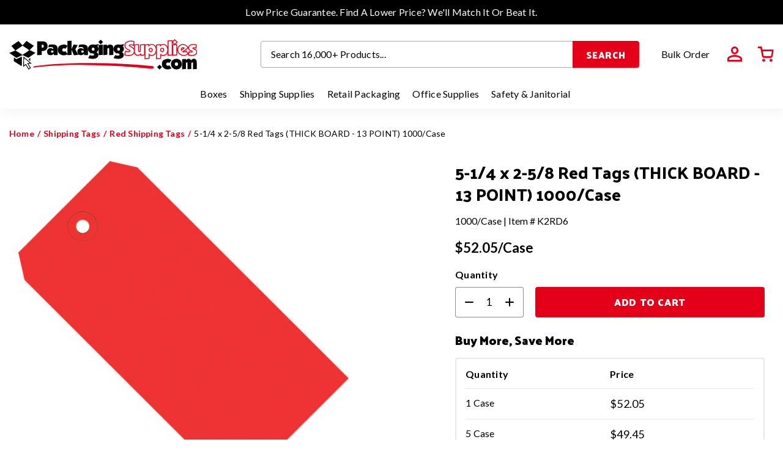

--- FILE ---
content_type: text/html; charset=utf-8
request_url: https://www.packagingsupplies.com/products/5-1-4-x-2-5-8-red-13-pt-shipping-tags
body_size: 53933
content:
<!doctype html>
<html class="no-js" lang="en">
  <head>
    <meta charset="utf-8">
    <meta http-equiv="X-UA-Compatible" content="IE=edge">
    <meta name="viewport" content="width=device-width,initial-scale=1">
    <meta name="theme-color" content="">
    <meta name="google-site-verification" content="gdgfKIwjOWgG9vSlfPFF-YeSJmqgAW7oTOXLrEkVzgc" />

    <link rel="canonical" href="https://www.packagingsupplies.com/products/5-1-4-x-2-5-8-red-13-pt-shipping-tags"><link rel="icon" type="image/png" href="//www.packagingsupplies.com/cdn/shop/files/packaging-supplies-favicon_32x32_b0cca2dd-6ab7-42b1-9f29-7034abb1e2c5.png?crop=center&height=32&v=1675862387&width=32"><link rel="preconnect" href="https://cdn.shopify.com" crossorigin>
    <link rel="preconnect" href="https://connect.facebook.net/" crossorigin>
    <link rel="preconnect" href="https://monorail-edge.shopifysvc.com" crossorigin>
    <link rel="preconnect" href="https://ajax.googleapis.com/" crossorigin>
    <link rel="preconnect" href="https://www.googletagmanager.com/" crossorigin>
    <link rel="preconnect" href="https://www.showcasegalleries.io/" crossorigin>

    
    <link rel="preload" href="https://cdn.shopify.com/s/files/1/2618/8176/files/logo.svg?v=1669486320" as="image"/>

    <title>5-1/4 x 2-5/8 Red Tags (THICK BOARD - 13 POINT)</title>

    
      <meta name="description" content="Our shipping tags feature a 3/16&quot; reinforced tear-resistant eyelet. These multi-purpose tags can be used for items that cannot otherwise be marked or identified. Available in 13 point board. Use our color tags to assist in coding shipments and inventory organization and management.">
    

    <!-- start bing tag -->
    <script>
    (function(w,d,t,r,u)
    {
        var f,n,i;
        w[u]=w[u]||[],f=function()
        {
            var o={ti:"23007046", enableAutoSpaTracking: true};
            o.q=w[u],w[u]=new UET(o),w[u].push("pageLoad")
        },
        n=d.createElement(t),n.src=r,n.async=1,n.onload=n.onreadystatechange=function()
        {
            var s=this.readyState;
            s&&s!=="loaded"&&s!=="complete"||(f(),n.onload=n.onreadystatechange=null)
        },
        i=d.getElementsByTagName(t)[0],i.parentNode.insertBefore(n,i)
    })
    (window,document,"script","//bat.bing.com/bat.js","uetq");
    </script>
    <!-- end bing tag -->


    


<meta property="og:site_name" content="PackagingSupplies.com">
<meta property="og:url" content="https://www.packagingsupplies.com/products/5-1-4-x-2-5-8-red-13-pt-shipping-tags">
<meta property="og:title" content="5-1/4 x 2-5/8 Red Tags (THICK BOARD - 13 POINT)">
<meta property="og:type" content="product">
<meta property="og:description" content="Our shipping tags feature a 3/16&quot; reinforced tear-resistant eyelet. These multi-purpose tags can be used for items that cannot otherwise be marked or identified. Available in 13 point board. Use our color tags to assist in coding shipments and inventory organization and management."><meta property="og:image" content="http://www.packagingsupplies.com/cdn/shop/products/red-13-pt-shipping-tags_afbaf389-ee62-43f8-b2c3-9c9091223335.jpg?v=1525741051">
  <meta property="og:image:secure_url" content="https://www.packagingsupplies.com/cdn/shop/products/red-13-pt-shipping-tags_afbaf389-ee62-43f8-b2c3-9c9091223335.jpg?v=1525741051">
  <meta property="og:image:width" content="1200">
  <meta property="og:image:height" content="1200">
<meta property="og:price:amount" content="52.05">
  <meta property="og:price:currency" content="USD"><meta name="twitter:site" content="@PackagingSupply"><meta name="twitter:card" content="summary_large_image">
<meta name="twitter:title" content="5-1/4 x 2-5/8 Red Tags (THICK BOARD - 13 POINT)">
<meta name="twitter:description" content="Our shipping tags feature a 3/16&quot; reinforced tear-resistant eyelet. These multi-purpose tags can be used for items that cannot otherwise be marked or identified. Available in 13 point board. Use our color tags to assist in coding shipments and inventory organization and management.">

    
    
    <script>window.performance && window.performance.mark && window.performance.mark('shopify.content_for_header.start');</script><meta id="shopify-digital-wallet" name="shopify-digital-wallet" content="/26188176/digital_wallets/dialog">
<meta name="shopify-checkout-api-token" content="e183a6a110421e40c664df83a8763383">
<meta id="in-context-paypal-metadata" data-shop-id="26188176" data-venmo-supported="false" data-environment="production" data-locale="en_US" data-paypal-v4="true" data-currency="USD">
<link rel="alternate" type="application/json+oembed" href="https://www.packagingsupplies.com/products/5-1-4-x-2-5-8-red-13-pt-shipping-tags.oembed">
<script async="async" src="/checkouts/internal/preloads.js?locale=en-US"></script>
<link rel="preconnect" href="https://shop.app" crossorigin="anonymous">
<script async="async" src="https://shop.app/checkouts/internal/preloads.js?locale=en-US&shop_id=26188176" crossorigin="anonymous"></script>
<script id="apple-pay-shop-capabilities" type="application/json">{"shopId":26188176,"countryCode":"US","currencyCode":"USD","merchantCapabilities":["supports3DS"],"merchantId":"gid:\/\/shopify\/Shop\/26188176","merchantName":"PackagingSupplies.com","requiredBillingContactFields":["postalAddress","email","phone"],"requiredShippingContactFields":["postalAddress","email","phone"],"shippingType":"shipping","supportedNetworks":["visa","masterCard","amex","discover","elo","jcb"],"total":{"type":"pending","label":"PackagingSupplies.com","amount":"1.00"},"shopifyPaymentsEnabled":true,"supportsSubscriptions":true}</script>
<script id="shopify-features" type="application/json">{"accessToken":"e183a6a110421e40c664df83a8763383","betas":["rich-media-storefront-analytics"],"domain":"www.packagingsupplies.com","predictiveSearch":true,"shopId":26188176,"locale":"en"}</script>
<script>var Shopify = Shopify || {};
Shopify.shop = "packaging-supplies.myshopify.com";
Shopify.locale = "en";
Shopify.currency = {"active":"USD","rate":"1.0"};
Shopify.country = "US";
Shopify.theme = {"name":"Packaging-Supplies-New-2.0\/master - Synergy-Edits","id":124311568474,"schema_name":"Fluid Framework","schema_version":"2.0.0","theme_store_id":null,"role":"main"};
Shopify.theme.handle = "null";
Shopify.theme.style = {"id":null,"handle":null};
Shopify.cdnHost = "www.packagingsupplies.com/cdn";
Shopify.routes = Shopify.routes || {};
Shopify.routes.root = "/";</script>
<script type="module">!function(o){(o.Shopify=o.Shopify||{}).modules=!0}(window);</script>
<script>!function(o){function n(){var o=[];function n(){o.push(Array.prototype.slice.apply(arguments))}return n.q=o,n}var t=o.Shopify=o.Shopify||{};t.loadFeatures=n(),t.autoloadFeatures=n()}(window);</script>
<script>
  window.ShopifyPay = window.ShopifyPay || {};
  window.ShopifyPay.apiHost = "shop.app\/pay";
  window.ShopifyPay.redirectState = null;
</script>
<script id="shop-js-analytics" type="application/json">{"pageType":"product"}</script>
<script defer="defer" async type="module" src="//www.packagingsupplies.com/cdn/shopifycloud/shop-js/modules/v2/client.init-shop-cart-sync_IZsNAliE.en.esm.js"></script>
<script defer="defer" async type="module" src="//www.packagingsupplies.com/cdn/shopifycloud/shop-js/modules/v2/chunk.common_0OUaOowp.esm.js"></script>
<script type="module">
  await import("//www.packagingsupplies.com/cdn/shopifycloud/shop-js/modules/v2/client.init-shop-cart-sync_IZsNAliE.en.esm.js");
await import("//www.packagingsupplies.com/cdn/shopifycloud/shop-js/modules/v2/chunk.common_0OUaOowp.esm.js");

  window.Shopify.SignInWithShop?.initShopCartSync?.({"fedCMEnabled":true,"windoidEnabled":true});

</script>
<script defer="defer" async type="module" src="//www.packagingsupplies.com/cdn/shopifycloud/shop-js/modules/v2/client.payment-terms_CNlwjfZz.en.esm.js"></script>
<script defer="defer" async type="module" src="//www.packagingsupplies.com/cdn/shopifycloud/shop-js/modules/v2/chunk.common_0OUaOowp.esm.js"></script>
<script defer="defer" async type="module" src="//www.packagingsupplies.com/cdn/shopifycloud/shop-js/modules/v2/chunk.modal_CGo_dVj3.esm.js"></script>
<script type="module">
  await import("//www.packagingsupplies.com/cdn/shopifycloud/shop-js/modules/v2/client.payment-terms_CNlwjfZz.en.esm.js");
await import("//www.packagingsupplies.com/cdn/shopifycloud/shop-js/modules/v2/chunk.common_0OUaOowp.esm.js");
await import("//www.packagingsupplies.com/cdn/shopifycloud/shop-js/modules/v2/chunk.modal_CGo_dVj3.esm.js");

  
</script>
<script>
  window.Shopify = window.Shopify || {};
  if (!window.Shopify.featureAssets) window.Shopify.featureAssets = {};
  window.Shopify.featureAssets['shop-js'] = {"shop-cart-sync":["modules/v2/client.shop-cart-sync_DLOhI_0X.en.esm.js","modules/v2/chunk.common_0OUaOowp.esm.js"],"init-fed-cm":["modules/v2/client.init-fed-cm_C6YtU0w6.en.esm.js","modules/v2/chunk.common_0OUaOowp.esm.js"],"shop-button":["modules/v2/client.shop-button_BCMx7GTG.en.esm.js","modules/v2/chunk.common_0OUaOowp.esm.js"],"shop-cash-offers":["modules/v2/client.shop-cash-offers_BT26qb5j.en.esm.js","modules/v2/chunk.common_0OUaOowp.esm.js","modules/v2/chunk.modal_CGo_dVj3.esm.js"],"init-windoid":["modules/v2/client.init-windoid_B9PkRMql.en.esm.js","modules/v2/chunk.common_0OUaOowp.esm.js"],"init-shop-email-lookup-coordinator":["modules/v2/client.init-shop-email-lookup-coordinator_DZkqjsbU.en.esm.js","modules/v2/chunk.common_0OUaOowp.esm.js"],"shop-toast-manager":["modules/v2/client.shop-toast-manager_Di2EnuM7.en.esm.js","modules/v2/chunk.common_0OUaOowp.esm.js"],"shop-login-button":["modules/v2/client.shop-login-button_BtqW_SIO.en.esm.js","modules/v2/chunk.common_0OUaOowp.esm.js","modules/v2/chunk.modal_CGo_dVj3.esm.js"],"avatar":["modules/v2/client.avatar_BTnouDA3.en.esm.js"],"pay-button":["modules/v2/client.pay-button_CWa-C9R1.en.esm.js","modules/v2/chunk.common_0OUaOowp.esm.js"],"init-shop-cart-sync":["modules/v2/client.init-shop-cart-sync_IZsNAliE.en.esm.js","modules/v2/chunk.common_0OUaOowp.esm.js"],"init-customer-accounts":["modules/v2/client.init-customer-accounts_DenGwJTU.en.esm.js","modules/v2/client.shop-login-button_BtqW_SIO.en.esm.js","modules/v2/chunk.common_0OUaOowp.esm.js","modules/v2/chunk.modal_CGo_dVj3.esm.js"],"init-shop-for-new-customer-accounts":["modules/v2/client.init-shop-for-new-customer-accounts_JdHXxpS9.en.esm.js","modules/v2/client.shop-login-button_BtqW_SIO.en.esm.js","modules/v2/chunk.common_0OUaOowp.esm.js","modules/v2/chunk.modal_CGo_dVj3.esm.js"],"init-customer-accounts-sign-up":["modules/v2/client.init-customer-accounts-sign-up_D6__K_p8.en.esm.js","modules/v2/client.shop-login-button_BtqW_SIO.en.esm.js","modules/v2/chunk.common_0OUaOowp.esm.js","modules/v2/chunk.modal_CGo_dVj3.esm.js"],"checkout-modal":["modules/v2/client.checkout-modal_C_ZQDY6s.en.esm.js","modules/v2/chunk.common_0OUaOowp.esm.js","modules/v2/chunk.modal_CGo_dVj3.esm.js"],"shop-follow-button":["modules/v2/client.shop-follow-button_XetIsj8l.en.esm.js","modules/v2/chunk.common_0OUaOowp.esm.js","modules/v2/chunk.modal_CGo_dVj3.esm.js"],"lead-capture":["modules/v2/client.lead-capture_DvA72MRN.en.esm.js","modules/v2/chunk.common_0OUaOowp.esm.js","modules/v2/chunk.modal_CGo_dVj3.esm.js"],"shop-login":["modules/v2/client.shop-login_ClXNxyh6.en.esm.js","modules/v2/chunk.common_0OUaOowp.esm.js","modules/v2/chunk.modal_CGo_dVj3.esm.js"],"payment-terms":["modules/v2/client.payment-terms_CNlwjfZz.en.esm.js","modules/v2/chunk.common_0OUaOowp.esm.js","modules/v2/chunk.modal_CGo_dVj3.esm.js"]};
</script>
<script>(function() {
  var isLoaded = false;
  function asyncLoad() {
    if (isLoaded) return;
    isLoaded = true;
    var urls = ["https:\/\/brad-horselman-smart-account.desisnack.com\/api\/testScriptTag?shop=packaging-supplies.myshopify.com"];
    for (var i = 0; i < urls.length; i++) {
      var s = document.createElement('script');
      s.type = 'text/javascript';
      s.async = true;
      s.src = urls[i];
      var x = document.getElementsByTagName('script')[0];
      x.parentNode.insertBefore(s, x);
    }
  };
  if(window.attachEvent) {
    window.attachEvent('onload', asyncLoad);
  } else {
    window.addEventListener('load', asyncLoad, false);
  }
})();</script>
<script id="__st">var __st={"a":26188176,"offset":-18000,"reqid":"46a79fee-1f3a-43d2-8203-8b7f18b88528-1768448318","pageurl":"www.packagingsupplies.com\/products\/5-1-4-x-2-5-8-red-13-pt-shipping-tags","u":"24333349978c","p":"product","rtyp":"product","rid":780761759834};</script>
<script>window.ShopifyPaypalV4VisibilityTracking = true;</script>
<script id="captcha-bootstrap">!function(){'use strict';const t='contact',e='account',n='new_comment',o=[[t,t],['blogs',n],['comments',n],[t,'customer']],c=[[e,'customer_login'],[e,'guest_login'],[e,'recover_customer_password'],[e,'create_customer']],r=t=>t.map((([t,e])=>`form[action*='/${t}']:not([data-nocaptcha='true']) input[name='form_type'][value='${e}']`)).join(','),a=t=>()=>t?[...document.querySelectorAll(t)].map((t=>t.form)):[];function s(){const t=[...o],e=r(t);return a(e)}const i='password',u='form_key',d=['recaptcha-v3-token','g-recaptcha-response','h-captcha-response',i],f=()=>{try{return window.sessionStorage}catch{return}},m='__shopify_v',_=t=>t.elements[u];function p(t,e,n=!1){try{const o=window.sessionStorage,c=JSON.parse(o.getItem(e)),{data:r}=function(t){const{data:e,action:n}=t;return t[m]||n?{data:e,action:n}:{data:t,action:n}}(c);for(const[e,n]of Object.entries(r))t.elements[e]&&(t.elements[e].value=n);n&&o.removeItem(e)}catch(o){console.error('form repopulation failed',{error:o})}}const l='form_type',E='cptcha';function T(t){t.dataset[E]=!0}const w=window,h=w.document,L='Shopify',v='ce_forms',y='captcha';let A=!1;((t,e)=>{const n=(g='f06e6c50-85a8-45c8-87d0-21a2b65856fe',I='https://cdn.shopify.com/shopifycloud/storefront-forms-hcaptcha/ce_storefront_forms_captcha_hcaptcha.v1.5.2.iife.js',D={infoText:'Protected by hCaptcha',privacyText:'Privacy',termsText:'Terms'},(t,e,n)=>{const o=w[L][v],c=o.bindForm;if(c)return c(t,g,e,D).then(n);var r;o.q.push([[t,g,e,D],n]),r=I,A||(h.body.append(Object.assign(h.createElement('script'),{id:'captcha-provider',async:!0,src:r})),A=!0)});var g,I,D;w[L]=w[L]||{},w[L][v]=w[L][v]||{},w[L][v].q=[],w[L][y]=w[L][y]||{},w[L][y].protect=function(t,e){n(t,void 0,e),T(t)},Object.freeze(w[L][y]),function(t,e,n,w,h,L){const[v,y,A,g]=function(t,e,n){const i=e?o:[],u=t?c:[],d=[...i,...u],f=r(d),m=r(i),_=r(d.filter((([t,e])=>n.includes(e))));return[a(f),a(m),a(_),s()]}(w,h,L),I=t=>{const e=t.target;return e instanceof HTMLFormElement?e:e&&e.form},D=t=>v().includes(t);t.addEventListener('submit',(t=>{const e=I(t);if(!e)return;const n=D(e)&&!e.dataset.hcaptchaBound&&!e.dataset.recaptchaBound,o=_(e),c=g().includes(e)&&(!o||!o.value);(n||c)&&t.preventDefault(),c&&!n&&(function(t){try{if(!f())return;!function(t){const e=f();if(!e)return;const n=_(t);if(!n)return;const o=n.value;o&&e.removeItem(o)}(t);const e=Array.from(Array(32),(()=>Math.random().toString(36)[2])).join('');!function(t,e){_(t)||t.append(Object.assign(document.createElement('input'),{type:'hidden',name:u})),t.elements[u].value=e}(t,e),function(t,e){const n=f();if(!n)return;const o=[...t.querySelectorAll(`input[type='${i}']`)].map((({name:t})=>t)),c=[...d,...o],r={};for(const[a,s]of new FormData(t).entries())c.includes(a)||(r[a]=s);n.setItem(e,JSON.stringify({[m]:1,action:t.action,data:r}))}(t,e)}catch(e){console.error('failed to persist form',e)}}(e),e.submit())}));const S=(t,e)=>{t&&!t.dataset[E]&&(n(t,e.some((e=>e===t))),T(t))};for(const o of['focusin','change'])t.addEventListener(o,(t=>{const e=I(t);D(e)&&S(e,y())}));const B=e.get('form_key'),M=e.get(l),P=B&&M;t.addEventListener('DOMContentLoaded',(()=>{const t=y();if(P)for(const e of t)e.elements[l].value===M&&p(e,B);[...new Set([...A(),...v().filter((t=>'true'===t.dataset.shopifyCaptcha))])].forEach((e=>S(e,t)))}))}(h,new URLSearchParams(w.location.search),n,t,e,['guest_login'])})(!0,!0)}();</script>
<script integrity="sha256-4kQ18oKyAcykRKYeNunJcIwy7WH5gtpwJnB7kiuLZ1E=" data-source-attribution="shopify.loadfeatures" defer="defer" src="//www.packagingsupplies.com/cdn/shopifycloud/storefront/assets/storefront/load_feature-a0a9edcb.js" crossorigin="anonymous"></script>
<script crossorigin="anonymous" defer="defer" src="//www.packagingsupplies.com/cdn/shopifycloud/storefront/assets/shopify_pay/storefront-65b4c6d7.js?v=20250812"></script>
<script data-source-attribution="shopify.dynamic_checkout.dynamic.init">var Shopify=Shopify||{};Shopify.PaymentButton=Shopify.PaymentButton||{isStorefrontPortableWallets:!0,init:function(){window.Shopify.PaymentButton.init=function(){};var t=document.createElement("script");t.src="https://www.packagingsupplies.com/cdn/shopifycloud/portable-wallets/latest/portable-wallets.en.js",t.type="module",document.head.appendChild(t)}};
</script>
<script data-source-attribution="shopify.dynamic_checkout.buyer_consent">
  function portableWalletsHideBuyerConsent(e){var t=document.getElementById("shopify-buyer-consent"),n=document.getElementById("shopify-subscription-policy-button");t&&n&&(t.classList.add("hidden"),t.setAttribute("aria-hidden","true"),n.removeEventListener("click",e))}function portableWalletsShowBuyerConsent(e){var t=document.getElementById("shopify-buyer-consent"),n=document.getElementById("shopify-subscription-policy-button");t&&n&&(t.classList.remove("hidden"),t.removeAttribute("aria-hidden"),n.addEventListener("click",e))}window.Shopify?.PaymentButton&&(window.Shopify.PaymentButton.hideBuyerConsent=portableWalletsHideBuyerConsent,window.Shopify.PaymentButton.showBuyerConsent=portableWalletsShowBuyerConsent);
</script>
<script data-source-attribution="shopify.dynamic_checkout.cart.bootstrap">document.addEventListener("DOMContentLoaded",(function(){function t(){return document.querySelector("shopify-accelerated-checkout-cart, shopify-accelerated-checkout")}if(t())Shopify.PaymentButton.init();else{new MutationObserver((function(e,n){t()&&(Shopify.PaymentButton.init(),n.disconnect())})).observe(document.body,{childList:!0,subtree:!0})}}));
</script>
<link id="shopify-accelerated-checkout-styles" rel="stylesheet" media="screen" href="https://www.packagingsupplies.com/cdn/shopifycloud/portable-wallets/latest/accelerated-checkout-backwards-compat.css" crossorigin="anonymous">
<style id="shopify-accelerated-checkout-cart">
        #shopify-buyer-consent {
  margin-top: 1em;
  display: inline-block;
  width: 100%;
}

#shopify-buyer-consent.hidden {
  display: none;
}

#shopify-subscription-policy-button {
  background: none;
  border: none;
  padding: 0;
  text-decoration: underline;
  font-size: inherit;
  cursor: pointer;
}

#shopify-subscription-policy-button::before {
  box-shadow: none;
}

      </style>

<script>window.performance && window.performance.mark && window.performance.mark('shopify.content_for_header.end');</script>
<style data-shopify>
    @font-face {
    font-family: 'Lato';
    src: url('//www.packagingsupplies.com/cdn/shop/t/104/assets/Lato-Light.woff2?v=6812350271222483701691082369') format('woff2'),
        url('//www.packagingsupplies.com/cdn/shop/t/104/assets/Lato-Light.woff?v=116817288983465787601691082369') format('woff');
        font-weight: 300;
        font-style: normal;
        font-display: swap;
    }

    @font-face {
    font-family: 'Lato';
    src: url('//www.packagingsupplies.com/cdn/shop/t/104/assets/Lato-Regular.woff2?v=151121338502181910541691082369') format('woff2'),
        url('//www.packagingsupplies.com/cdn/shop/t/104/assets/Lato-Regular.woff?v=171858305999387000981691082369') format('woff');
        font-weight: 400;
        font-style: normal;
        font-display: swap;
    }

    @font-face {
    font-family: 'Lato';
    src: url('//www.packagingsupplies.com/cdn/shop/t/104/assets/Lato-Medium.woff2?v=101116551088319324181691082369') format('woff2'),
        url('//www.packagingsupplies.com/cdn/shop/t/104/assets/Lato-Medium.woff?v=45341745197612744131691082369') format('woff');
        font-weight: 500;
        font-style: italic;
        font-display: swap;
    }


    @font-face {
    font-family: 'Lato';
    src: url('//www.packagingsupplies.com/cdn/shop/t/104/assets/Lato-Bold.woff2?v=138621519034949369051691082369') format('woff2'),
        url('//www.packagingsupplies.com/cdn/shop/t/104/assets/Lato-Bold.woff?v=14600256045501371681691082369') format('woff');
        font-weight: 700;
        font-style: normal;
        font-display: swap;
    }

    @font-face {
    font-family: 'Palanquin Dark';
    src: url('//www.packagingsupplies.com/cdn/shop/t/104/assets/Palanquin%20Dark.woff2?14387') format('woff2'),
        url('//www.packagingsupplies.com/cdn/shop/t/104/assets/Palanquin%20Dark.woff?14387') format('woff');
        font-weight: 500;
        font-style: normal;
        font-display: swap;
    }

    @font-face {
    font-family: 'Palanquin Dark';
    src: url('//www.packagingsupplies.com/cdn/shop/t/104/assets/PalanquinDark-Bold.woff2?v=106023740461770817891691082369') format('woff2'),
        url('//www.packagingsupplies.com/cdn/shop/t/104/assets/PalanquinDark-Bold.woff?v=8073078908508347281691082369') format('woff');
        font-weight: 700;
        font-style: italic;
        font-display: swap;
    }


    @font-face {
    font-family: 'icomoon';
    src: url('//www.packagingsupplies.com/cdn/shop/t/104/assets/icomoon.eot?v=163129698522140518471691082369?rivzg6');
    src: url('//www.packagingsupplies.com/cdn/shop/t/104/assets/icomoon.eot?v=163129698522140518471691082369?rivzg6#iefix') format('embedded-opentype'),
        url('//www.packagingsupplies.com/cdn/shop/t/104/assets/icomoon.ttf?v=2298796882528977211691082369?rivzg6') format('truetype'),
        url('//www.packagingsupplies.com/cdn/shop/t/104/assets/icomoon.woff?v=133278542334436458241691082369?rivzg6') format('woff'),
        url('//www.packagingsupplies.com/cdn/shop/t/104/assets/icomoon.svg?v=5423512135785410571691082369?rivzg6#icomoon') format('svg');
        font-weight: normal;
        font-style: normal;
        font-display: block;
    }


    :root {

        --bs-font-family-base: Lato;
        --bs-base-font-style: normal;
        --bs-font-weight-base: 400;
        --bs-font-size-base: 16px;
        --bs-line-height-base: 1.3;
        --bs-letter-spacing-base: 0px;

        --bs-font-family-secondary: Lato;

        --bs-font-family-heading: Palanquin Dark;
        --bs-heading-style: normal;
        --bs-headings-font-weight: 700;
        --bs-line-height-heading: 1.3;


        --bs-font-size-xs:12px;
        --bs-font-size-sm:13px;
        --bs-font-size-md:14px;
        --bs-font-size-lg:15px;
        --bs-font-size-xl:17px;

        --bs-h1-font-size:45px;
        --bs-h2-font-size:30px;
        --bs-h3-font-size:25px;
        --bs-h4-font-size:22px;
        --bs-h5-font-size:20px;
        --bs-h6-font-size:16px;
        --bs-h7-font-size:16px;
        --bs-h8-font-size:18px;

        --bs-h1-font-size-md:38px;
        --bs-h2-font-size-md:26px;
        --bs-h3-font-size-md:24px;
        --bs-h4-font-size-md:20px;
        --bs-h5-font-size-md:18px;
        --bs-h6-font-size-md:16px;
        --bs-h7-font-size-md:16px;
        --bs-h8-font-size-md:18px;

        --bs-h1-font-size-sm:30px;
        --bs-h2-font-size-sm:24px;
        --bs-h3-font-size-sm:22px;
        --bs-h4-font-size-sm:18px;
        --bs-h5-font-size-sm:17px;
        --bs-h6-font-size-sm:16px;
        --bs-h7-font-size-sm:15px;
        --bs-h8-font-size-sm:16px;

        --bs-font-family-button: Palanquin Dark;
        --bs-font-weight-button: 700;
        --bs-font-size-button: 16px;
        --bs-line-height-button: 25px;
        --bs-letter-spacing: 0.6px;
        --bs-border-width-button: 2px;
        --bs-border-radius-button: 4px;
        --bs-x-padding-button: 31px;
        --bs-y-padding-button: 11px;

        --bs-x-padding-button-sm: 20px;
        --bs-y-padding-button-sm: 10px;
        --bs-font-size-button-sm: 15px;

        --bs-x-padding-button-lg: 38px;
        --bs-y-padding-button-lg: 16px;
        --bs-font-size-button-lg: 16px;


        --bs-font-family-input: Lato;
        --bs-font-weight-input: 400;
        --bs-font-size-input: 17px;
        --bs-line-height-input: 20px;
        --bs-border-width-input: 1px;
        --bs-border-radius-input: 4px;
        --bs-x-padding-input: 15px;
        --bs-y-padding-input: 14px;
        --bs-input-text-color: #000000;
        --bs-input-ph-text-color: #000000;
        --bs-input-border-color: #8D8D8D;
        --bs-input-bg-color: rgba(0,0,0,0); 
        --bs-input-focus-border-color: ;
        --bs-input-floating-label-size:11px;

        --bs-font-size-input-sm: 13px;
        --bs-x-padding-input-sm: 16px;
        --bs-y-padding-input-sm: 11px;

        --bs-font-size-input-lg: 20px;
        --bs-x-padding-input-lg: 14px;
        --bs-y-padding-input-lg: 17px;


        --bs-txt-color-btn-primary: #ffffff;
        --bs-bg-color-btn-primary: #E50019;
        --bs-bg-hover-color-btn-primary: #000000;
        --bs-txt-hover-color-btn-primary: #ffffff;

        --bs-txt-color-btn-secondary: #ffffff;
        --bs-bg-color-btn-secondary: #000000;
        --bs-bg-hover-color-btn-secondary: #E50019;
        --bs-txt-hover-color-btn-secondary: #ffffff;

        --bs-txt-color-btn-white: #000000;
        --bs-bg-color-btn-white: #ffffff;
        --bs-bg-hover-color-btn-white: #ffffff;
        --bs-txt-hover-color-btn-white: #E50019;

        --bs-txt-color-btn-dark: rgba(0,0,0,0);
        --bs-bg-color-btn-dark: rgba(0,0,0,0);
        --bs-bg-hover-color-btn-dark: rgba(0,0,0,0);
        --bs-txt-hover-color-btn-dark: rgba(0,0,0,0);

        --bs-shadow: 5px 5px 20px #0000000d;
        --bs-shadow-sm: 0 0.125rem 0.25rem rgba(0, 0, 0, 0.075);
        --bs-shadow-lg: 0 1rem 3rem rgba(0, 0, 0, 0.175);


        --bs-container-width: 1344px;
        --bs-container-padding: 15px;


        --bs-body-bg: #ffffff;
        --bs-body-color: #000000;
        --bs-heading-color: ;
        --bs-link-color: #000000;
        --bs-link-hover-color: #E50019;
        --bs-color-border: #E8E8E8;

        --bs-color-primary: #E50019;
        --bs-color-secondary: #000000;
        --bs-color-dark: #212529;
        --bs-color-alabaster: #E8E8E8;
        --bs-color-almond: #F8f8f8;
        

        --bs-color-primary-100: #CB0016;
        --bs-color-primary-200: #B20013;
        --bs-color-primary-300: #980010;
        --bs-color-primary-400: #7F000D;
        --bs-color-primary-500: #65000B;

        --bs-color-secondary-100: #8D8D8D;
        --bs-color-secondary-200: #717171;
        --bs-color-secondary-300: #555555;
        --bs-color-secondary-400: #383838;
        --bs-color-secondary-500: #1C1C1C;

        --bs-color-white: #ffffff;
        --bs-color-gray-100: #E2E2E2;
        --bs-color-gray-200: #C6C6C6;
        --bs-color-gray-300: #AAAAAA;
        --bs-color-gray-400: #8D8D8D;
        --bs-color-gray-500: #8D8D8D;
        --bs-color-gray-600: #717171;
        --bs-color-gray-700: #555555;
        --bs-color-gray-800: #383838;
        --bs-color-gray-900: #1C1C1C;
        --bs-color-black: #000000;


        --bs-color-success: #198754;
        --bs-color-warning: #ffc107;
        --bs-color-danger: #dc3545;
        --bs-color-info: #17a2b8;

    }

    *,
    *::before,
    *::after {
        box-sizing: inherit;
    }

    html {
        box-sizing: border-box;
        font-size: 62.5%;
        height: 100%;
    }

    body {
        margin: 0;
        font-family: var(--bs-font-family-base);
        font-size: var(--bs-font-size-base);
        font-weight: var(--bs-font-weight-base);
        line-height: var(--bs-line-height-base);
        font-style: var(--bs-base-font-style);
        color: var(--bs-body-color);
        background-color: var(--bs-body-bg);
        letter-spacing:var(--bs-letter-spacing-base);
    }
</style>
<link href="//www.packagingsupplies.com/cdn/shop/t/104/assets/global-icon.css?v=97603458526058144801691082369" rel="stylesheet" type="text/css">


<link href="//www.packagingsupplies.com/cdn/shop/t/104/assets/global.css?v=158767865372970198131691082369" rel="stylesheet" type="text/css">


<link href="//www.packagingsupplies.com/cdn/shop/t/104/assets/swiper-bundle.min.css?v=170232147881780953461691082369" rel="stylesheet" type="text/css">


<link href="//www.packagingsupplies.com/cdn/shop/t/104/assets/component-card.css?v=23865190537656070141691082369" rel="stylesheet" type="text/css">



<link href="//www.packagingsupplies.com/cdn/shop/t/104/assets/global-sections.css?v=146325585149275573571691082369" rel="stylesheet" type="text/css">







<link href="//www.packagingsupplies.com/cdn/shop/t/104/assets/template-product.css?v=106802293762341887221691082369" rel="stylesheet" type="text/css">

<link href="//www.packagingsupplies.com/cdn/shop/t/104/assets/component-modal.css?v=170482328126329768851691082369" rel="stylesheet" type="text/css">
<script>document.documentElement.className = document.documentElement.className.replace('no-js', 'js');</script>

    <!--begin-boost-pfs-filter-css-->
    <link rel="preload stylesheet" href="//www.packagingsupplies.com/cdn/shop/t/104/assets/boost-pfs-instant-search.css?v=146474835330714392691691082369" as="style"><link href="//www.packagingsupplies.com/cdn/shop/t/104/assets/boost-pfs-custom.css?v=125711584129859523901691082369" rel="stylesheet" type="text/css" media="all" />

<style data-id="boost-pfs-style">
    .boost-pfs-filter-option-title-text {text-transform: capitalize;}

   .boost-pfs-filter-tree-v .boost-pfs-filter-option-title-text:before {}
    .boost-pfs-filter-tree-v .boost-pfs-filter-option.boost-pfs-filter-option-collapsed .boost-pfs-filter-option-title-text:before {}
    .boost-pfs-filter-tree-h .boost-pfs-filter-option-title-heading:before {}

    .boost-pfs-filter-refine-by .boost-pfs-filter-option-title h3 {}

    .boost-pfs-filter-option-content .boost-pfs-filter-option-item-list .boost-pfs-filter-option-item button,
    .boost-pfs-filter-option-content .boost-pfs-filter-option-item-list .boost-pfs-filter-option-item .boost-pfs-filter-button,
    .boost-pfs-filter-option-range-amount input,
    .boost-pfs-filter-tree-v .boost-pfs-filter-refine-by .boost-pfs-filter-refine-by-items .refine-by-item,
    .boost-pfs-filter-refine-by-wrapper-v .boost-pfs-filter-refine-by .boost-pfs-filter-refine-by-items .refine-by-item,
    .boost-pfs-filter-refine-by .boost-pfs-filter-option-title,
    .boost-pfs-filter-refine-by .boost-pfs-filter-refine-by-items .refine-by-item>a,
    .boost-pfs-filter-refine-by>span,
    .boost-pfs-filter-clear,
    .boost-pfs-filter-clear-all{}
    .boost-pfs-filter-tree-h .boost-pfs-filter-pc .boost-pfs-filter-refine-by-items .refine-by-item .boost-pfs-filter-clear .refine-by-type,
    .boost-pfs-filter-refine-by-wrapper-h .boost-pfs-filter-pc .boost-pfs-filter-refine-by-items .refine-by-item .boost-pfs-filter-clear .refine-by-type {}

    .boost-pfs-filter-option-multi-level-collections .boost-pfs-filter-option-multi-level-list .boost-pfs-filter-option-item .boost-pfs-filter-button-arrow .boost-pfs-arrow:before,
    .boost-pfs-filter-option-multi-level-tag .boost-pfs-filter-option-multi-level-list .boost-pfs-filter-option-item .boost-pfs-filter-button-arrow .boost-pfs-arrow:before {}

    .boost-pfs-filter-refine-by-wrapper-v .boost-pfs-filter-refine-by .boost-pfs-filter-refine-by-items .refine-by-item .boost-pfs-filter-clear:after,
    .boost-pfs-filter-refine-by-wrapper-v .boost-pfs-filter-refine-by .boost-pfs-filter-refine-by-items .refine-by-item .boost-pfs-filter-clear:before,
    .boost-pfs-filter-tree-v .boost-pfs-filter-refine-by .boost-pfs-filter-refine-by-items .refine-by-item .boost-pfs-filter-clear:after,
    .boost-pfs-filter-tree-v .boost-pfs-filter-refine-by .boost-pfs-filter-refine-by-items .refine-by-item .boost-pfs-filter-clear:before,
    .boost-pfs-filter-refine-by-wrapper-h .boost-pfs-filter-pc .boost-pfs-filter-refine-by-items .refine-by-item .boost-pfs-filter-clear:after,
    .boost-pfs-filter-refine-by-wrapper-h .boost-pfs-filter-pc .boost-pfs-filter-refine-by-items .refine-by-item .boost-pfs-filter-clear:before,
    .boost-pfs-filter-tree-h .boost-pfs-filter-pc .boost-pfs-filter-refine-by-items .refine-by-item .boost-pfs-filter-clear:after,
    .boost-pfs-filter-tree-h .boost-pfs-filter-pc .boost-pfs-filter-refine-by-items .refine-by-item .boost-pfs-filter-clear:before {}
    .boost-pfs-filter-option-range-slider .noUi-value-horizontal {}

    .boost-pfs-filter-tree-mobile-button button,
    .boost-pfs-filter-top-sorting-mobile button {}
    .boost-pfs-filter-top-sorting-mobile button>span:after {}
  </style>

    <!--end-boost-pfs-filter-css-->

    <!-- Google tag (gtag.js) -->
    <script async src="https://www.googletagmanager.com/gtag/js?id=AW-693206539"></script>
    <script>
      window.dataLayer = window.dataLayer || [];
      function gtag(){dataLayer.push(arguments);}
      gtag('js', new Date());
      gtag('config', 'AW-693206539');
    </script>
    
    <!-- Google Tag Manager -->
    <script>(function(w,d,s,l,i){w[l]=w[l]||[];w[l].push({'gtm.start':
      new Date().getTime(),event:'gtm.js'});var f=d.getElementsByTagName(s)[0],
      j=d.createElement(s),dl=l!='dataLayer'?'&l='+l:'';j.async=true;j.src=
      'https://www.googletagmanager.com/gtm.js?id='+i+dl;f.parentNode.insertBefore(j,f);
      })(window,document,'script','dataLayer','GTM-WH6GKM2');</script>
    <!-- End Google Tag Manager -->
 
    <script src="//www.packagingsupplies.com/cdn/shopifycloud/storefront/assets/themes_support/shopify_common-5f594365.js"></script><script>
      (function () {
        try {
          var AI_DOMAINS = [
            'chat.openai.com',
            'perplexity.ai',
            'copilot.microsoft.com',
            'bing.com/chat',
            'gemini.google.com',
            'claude.ai',
            'you.com'
          ];

          var ref = document.referrer || '';
          var params = new URLSearchParams(window.location.search);

          function setCookie(name, value, days) {
            var maxAge = (days || 30) * 24 * 60 * 60;
            document.cookie = name + '=' + encodeURIComponent(value) + '; path=/; max-age=' + maxAge + '; SameSite=Lax';
          }

          function isAiReferrer(r) {
            var rlc = (r || '').toLowerCase();
            return AI_DOMAINS.some(function (d) { return rlc.indexOf(d) !== -1; });
          }

          var aiSource = null;

          // 1) From explicit UTM (useful for testing and some AI tools)
          if (params.get('utm_source')) {
            var utm = (params.get('utm_source') || '').toLowerCase();
            if (utm.indexOf('chatgpt') !== -1) aiSource = 'chatgpt';
            else if (utm.indexOf('perplexity') !== -1) aiSource = 'perplexity';
            else if (utm.indexOf('copilot') !== -1) aiSource = 'copilot';
            else if (utm.indexOf('gemini') !== -1) aiSource = 'gemini';
            else if (utm.indexOf('claude') !== -1) aiSource = 'claude';
            else if (utm.indexOf('ai') !== -1) aiSource = utm;
          }

          // 2) From referrer
          if (!aiSource && isAiReferrer(ref)) {
            aiSource = ref;
          }

          if (aiSource) {
            localStorage.setItem('ai_source', aiSource);
            localStorage.setItem('ai_landing_page', window.location.href);
            localStorage.setItem('ai_first_seen', String(Date.now()));

            setCookie('ai_source', aiSource, 30);
            setCookie('ai_landing_page', window.location.href, 30);
            setCookie('ai_first_seen', String(Date.now()), 30);

            // allow resync cart attribute if new AI source captured
            localStorage.removeItem('ai_cart_attr_set');
          }
        } catch (e) {
          if (window.console && console.warn) console.warn('AI attribution error:', e);
        }
      })();
    </script>

  <!-- BEGIN app block: shopify://apps/frequently-bought/blocks/app-embed-block/b1a8cbea-c844-4842-9529-7c62dbab1b1f --><script>
    window.codeblackbelt = window.codeblackbelt || {};
    window.codeblackbelt.shop = window.codeblackbelt.shop || 'packaging-supplies.myshopify.com';
    
        window.codeblackbelt.productId = 780761759834;</script><script src="//cdn.codeblackbelt.com/widgets/frequently-bought-together/main.min.js?version=2026011422-0500" async></script>
 <!-- END app block --><!-- BEGIN app block: shopify://apps/klaviyo-email-marketing-sms/blocks/klaviyo-onsite-embed/2632fe16-c075-4321-a88b-50b567f42507 -->












  <script async src="https://static.klaviyo.com/onsite/js/KCkdKq/klaviyo.js?company_id=KCkdKq"></script>
  <script>!function(){if(!window.klaviyo){window._klOnsite=window._klOnsite||[];try{window.klaviyo=new Proxy({},{get:function(n,i){return"push"===i?function(){var n;(n=window._klOnsite).push.apply(n,arguments)}:function(){for(var n=arguments.length,o=new Array(n),w=0;w<n;w++)o[w]=arguments[w];var t="function"==typeof o[o.length-1]?o.pop():void 0,e=new Promise((function(n){window._klOnsite.push([i].concat(o,[function(i){t&&t(i),n(i)}]))}));return e}}})}catch(n){window.klaviyo=window.klaviyo||[],window.klaviyo.push=function(){var n;(n=window._klOnsite).push.apply(n,arguments)}}}}();</script>

  
    <script id="viewed_product">
      if (item == null) {
        var _learnq = _learnq || [];

        var MetafieldReviews = null
        var MetafieldYotpoRating = null
        var MetafieldYotpoCount = null
        var MetafieldLooxRating = null
        var MetafieldLooxCount = null
        var okendoProduct = null
        var okendoProductReviewCount = null
        var okendoProductReviewAverageValue = null
        try {
          // The following fields are used for Customer Hub recently viewed in order to add reviews.
          // This information is not part of __kla_viewed. Instead, it is part of __kla_viewed_reviewed_items
          MetafieldReviews = {};
          MetafieldYotpoRating = null
          MetafieldYotpoCount = null
          MetafieldLooxRating = null
          MetafieldLooxCount = null

          okendoProduct = null
          // If the okendo metafield is not legacy, it will error, which then requires the new json formatted data
          if (okendoProduct && 'error' in okendoProduct) {
            okendoProduct = null
          }
          okendoProductReviewCount = okendoProduct ? okendoProduct.reviewCount : null
          okendoProductReviewAverageValue = okendoProduct ? okendoProduct.reviewAverageValue : null
        } catch (error) {
          console.error('Error in Klaviyo onsite reviews tracking:', error);
        }

        var item = {
          Name: "5-1\/4 x 2-5\/8 Red Tags (THICK BOARD - 13 POINT) 1000\/Case",
          ProductID: 780761759834,
          Categories: ["Boost All","Red Shipping Tags"],
          ImageURL: "https://www.packagingsupplies.com/cdn/shop/products/red-13-pt-shipping-tags_afbaf389-ee62-43f8-b2c3-9c9091223335_grande.jpg?v=1525741051",
          URL: "https://www.packagingsupplies.com/products/5-1-4-x-2-5-8-red-13-pt-shipping-tags",
          Brand: "Packaging Supplies",
          Price: "$52.05",
          Value: "52.05",
          CompareAtPrice: "$0.00"
        };
        _learnq.push(['track', 'Viewed Product', item]);
        _learnq.push(['trackViewedItem', {
          Title: item.Name,
          ItemId: item.ProductID,
          Categories: item.Categories,
          ImageUrl: item.ImageURL,
          Url: item.URL,
          Metadata: {
            Brand: item.Brand,
            Price: item.Price,
            Value: item.Value,
            CompareAtPrice: item.CompareAtPrice
          },
          metafields:{
            reviews: MetafieldReviews,
            yotpo:{
              rating: MetafieldYotpoRating,
              count: MetafieldYotpoCount,
            },
            loox:{
              rating: MetafieldLooxRating,
              count: MetafieldLooxCount,
            },
            okendo: {
              rating: okendoProductReviewAverageValue,
              count: okendoProductReviewCount,
            }
          }
        }]);
      }
    </script>
  




  <script>
    window.klaviyoReviewsProductDesignMode = false
  </script>







<!-- END app block --><link href="https://monorail-edge.shopifysvc.com" rel="dns-prefetch">
<script>(function(){if ("sendBeacon" in navigator && "performance" in window) {try {var session_token_from_headers = performance.getEntriesByType('navigation')[0].serverTiming.find(x => x.name == '_s').description;} catch {var session_token_from_headers = undefined;}var session_cookie_matches = document.cookie.match(/_shopify_s=([^;]*)/);var session_token_from_cookie = session_cookie_matches && session_cookie_matches.length === 2 ? session_cookie_matches[1] : "";var session_token = session_token_from_headers || session_token_from_cookie || "";function handle_abandonment_event(e) {var entries = performance.getEntries().filter(function(entry) {return /monorail-edge.shopifysvc.com/.test(entry.name);});if (!window.abandonment_tracked && entries.length === 0) {window.abandonment_tracked = true;var currentMs = Date.now();var navigation_start = performance.timing.navigationStart;var payload = {shop_id: 26188176,url: window.location.href,navigation_start,duration: currentMs - navigation_start,session_token,page_type: "product"};window.navigator.sendBeacon("https://monorail-edge.shopifysvc.com/v1/produce", JSON.stringify({schema_id: "online_store_buyer_site_abandonment/1.1",payload: payload,metadata: {event_created_at_ms: currentMs,event_sent_at_ms: currentMs}}));}}window.addEventListener('pagehide', handle_abandonment_event);}}());</script>
<script id="web-pixels-manager-setup">(function e(e,d,r,n,o){if(void 0===o&&(o={}),!Boolean(null===(a=null===(i=window.Shopify)||void 0===i?void 0:i.analytics)||void 0===a?void 0:a.replayQueue)){var i,a;window.Shopify=window.Shopify||{};var t=window.Shopify;t.analytics=t.analytics||{};var s=t.analytics;s.replayQueue=[],s.publish=function(e,d,r){return s.replayQueue.push([e,d,r]),!0};try{self.performance.mark("wpm:start")}catch(e){}var l=function(){var e={modern:/Edge?\/(1{2}[4-9]|1[2-9]\d|[2-9]\d{2}|\d{4,})\.\d+(\.\d+|)|Firefox\/(1{2}[4-9]|1[2-9]\d|[2-9]\d{2}|\d{4,})\.\d+(\.\d+|)|Chrom(ium|e)\/(9{2}|\d{3,})\.\d+(\.\d+|)|(Maci|X1{2}).+ Version\/(15\.\d+|(1[6-9]|[2-9]\d|\d{3,})\.\d+)([,.]\d+|)( \(\w+\)|)( Mobile\/\w+|) Safari\/|Chrome.+OPR\/(9{2}|\d{3,})\.\d+\.\d+|(CPU[ +]OS|iPhone[ +]OS|CPU[ +]iPhone|CPU IPhone OS|CPU iPad OS)[ +]+(15[._]\d+|(1[6-9]|[2-9]\d|\d{3,})[._]\d+)([._]\d+|)|Android:?[ /-](13[3-9]|1[4-9]\d|[2-9]\d{2}|\d{4,})(\.\d+|)(\.\d+|)|Android.+Firefox\/(13[5-9]|1[4-9]\d|[2-9]\d{2}|\d{4,})\.\d+(\.\d+|)|Android.+Chrom(ium|e)\/(13[3-9]|1[4-9]\d|[2-9]\d{2}|\d{4,})\.\d+(\.\d+|)|SamsungBrowser\/([2-9]\d|\d{3,})\.\d+/,legacy:/Edge?\/(1[6-9]|[2-9]\d|\d{3,})\.\d+(\.\d+|)|Firefox\/(5[4-9]|[6-9]\d|\d{3,})\.\d+(\.\d+|)|Chrom(ium|e)\/(5[1-9]|[6-9]\d|\d{3,})\.\d+(\.\d+|)([\d.]+$|.*Safari\/(?![\d.]+ Edge\/[\d.]+$))|(Maci|X1{2}).+ Version\/(10\.\d+|(1[1-9]|[2-9]\d|\d{3,})\.\d+)([,.]\d+|)( \(\w+\)|)( Mobile\/\w+|) Safari\/|Chrome.+OPR\/(3[89]|[4-9]\d|\d{3,})\.\d+\.\d+|(CPU[ +]OS|iPhone[ +]OS|CPU[ +]iPhone|CPU IPhone OS|CPU iPad OS)[ +]+(10[._]\d+|(1[1-9]|[2-9]\d|\d{3,})[._]\d+)([._]\d+|)|Android:?[ /-](13[3-9]|1[4-9]\d|[2-9]\d{2}|\d{4,})(\.\d+|)(\.\d+|)|Mobile Safari.+OPR\/([89]\d|\d{3,})\.\d+\.\d+|Android.+Firefox\/(13[5-9]|1[4-9]\d|[2-9]\d{2}|\d{4,})\.\d+(\.\d+|)|Android.+Chrom(ium|e)\/(13[3-9]|1[4-9]\d|[2-9]\d{2}|\d{4,})\.\d+(\.\d+|)|Android.+(UC? ?Browser|UCWEB|U3)[ /]?(15\.([5-9]|\d{2,})|(1[6-9]|[2-9]\d|\d{3,})\.\d+)\.\d+|SamsungBrowser\/(5\.\d+|([6-9]|\d{2,})\.\d+)|Android.+MQ{2}Browser\/(14(\.(9|\d{2,})|)|(1[5-9]|[2-9]\d|\d{3,})(\.\d+|))(\.\d+|)|K[Aa][Ii]OS\/(3\.\d+|([4-9]|\d{2,})\.\d+)(\.\d+|)/},d=e.modern,r=e.legacy,n=navigator.userAgent;return n.match(d)?"modern":n.match(r)?"legacy":"unknown"}(),u="modern"===l?"modern":"legacy",c=(null!=n?n:{modern:"",legacy:""})[u],f=function(e){return[e.baseUrl,"/wpm","/b",e.hashVersion,"modern"===e.buildTarget?"m":"l",".js"].join("")}({baseUrl:d,hashVersion:r,buildTarget:u}),m=function(e){var d=e.version,r=e.bundleTarget,n=e.surface,o=e.pageUrl,i=e.monorailEndpoint;return{emit:function(e){var a=e.status,t=e.errorMsg,s=(new Date).getTime(),l=JSON.stringify({metadata:{event_sent_at_ms:s},events:[{schema_id:"web_pixels_manager_load/3.1",payload:{version:d,bundle_target:r,page_url:o,status:a,surface:n,error_msg:t},metadata:{event_created_at_ms:s}}]});if(!i)return console&&console.warn&&console.warn("[Web Pixels Manager] No Monorail endpoint provided, skipping logging."),!1;try{return self.navigator.sendBeacon.bind(self.navigator)(i,l)}catch(e){}var u=new XMLHttpRequest;try{return u.open("POST",i,!0),u.setRequestHeader("Content-Type","text/plain"),u.send(l),!0}catch(e){return console&&console.warn&&console.warn("[Web Pixels Manager] Got an unhandled error while logging to Monorail."),!1}}}}({version:r,bundleTarget:l,surface:e.surface,pageUrl:self.location.href,monorailEndpoint:e.monorailEndpoint});try{o.browserTarget=l,function(e){var d=e.src,r=e.async,n=void 0===r||r,o=e.onload,i=e.onerror,a=e.sri,t=e.scriptDataAttributes,s=void 0===t?{}:t,l=document.createElement("script"),u=document.querySelector("head"),c=document.querySelector("body");if(l.async=n,l.src=d,a&&(l.integrity=a,l.crossOrigin="anonymous"),s)for(var f in s)if(Object.prototype.hasOwnProperty.call(s,f))try{l.dataset[f]=s[f]}catch(e){}if(o&&l.addEventListener("load",o),i&&l.addEventListener("error",i),u)u.appendChild(l);else{if(!c)throw new Error("Did not find a head or body element to append the script");c.appendChild(l)}}({src:f,async:!0,onload:function(){if(!function(){var e,d;return Boolean(null===(d=null===(e=window.Shopify)||void 0===e?void 0:e.analytics)||void 0===d?void 0:d.initialized)}()){var d=window.webPixelsManager.init(e)||void 0;if(d){var r=window.Shopify.analytics;r.replayQueue.forEach((function(e){var r=e[0],n=e[1],o=e[2];d.publishCustomEvent(r,n,o)})),r.replayQueue=[],r.publish=d.publishCustomEvent,r.visitor=d.visitor,r.initialized=!0}}},onerror:function(){return m.emit({status:"failed",errorMsg:"".concat(f," has failed to load")})},sri:function(e){var d=/^sha384-[A-Za-z0-9+/=]+$/;return"string"==typeof e&&d.test(e)}(c)?c:"",scriptDataAttributes:o}),m.emit({status:"loading"})}catch(e){m.emit({status:"failed",errorMsg:(null==e?void 0:e.message)||"Unknown error"})}}})({shopId: 26188176,storefrontBaseUrl: "https://www.packagingsupplies.com",extensionsBaseUrl: "https://extensions.shopifycdn.com/cdn/shopifycloud/web-pixels-manager",monorailEndpoint: "https://monorail-edge.shopifysvc.com/unstable/produce_batch",surface: "storefront-renderer",enabledBetaFlags: ["2dca8a86"],webPixelsConfigList: [{"id":"1604943962","configuration":"{\"accountID\":\"KCkdKq\",\"webPixelConfig\":\"eyJlbmFibGVBZGRlZFRvQ2FydEV2ZW50cyI6IHRydWV9\"}","eventPayloadVersion":"v1","runtimeContext":"STRICT","scriptVersion":"524f6c1ee37bacdca7657a665bdca589","type":"APP","apiClientId":123074,"privacyPurposes":["ANALYTICS","MARKETING"],"dataSharingAdjustments":{"protectedCustomerApprovalScopes":["read_customer_address","read_customer_email","read_customer_name","read_customer_personal_data","read_customer_phone"]}},{"id":"272400474","configuration":"{\"config\":\"{\\\"pixel_id\\\":\\\"G-6MP6GQWZ02\\\",\\\"gtag_events\\\":[{\\\"type\\\":\\\"purchase\\\",\\\"action_label\\\":\\\"G-6MP6GQWZ02\\\"},{\\\"type\\\":\\\"page_view\\\",\\\"action_label\\\":\\\"G-6MP6GQWZ02\\\"},{\\\"type\\\":\\\"view_item\\\",\\\"action_label\\\":\\\"G-6MP6GQWZ02\\\"},{\\\"type\\\":\\\"search\\\",\\\"action_label\\\":\\\"G-6MP6GQWZ02\\\"},{\\\"type\\\":\\\"add_to_cart\\\",\\\"action_label\\\":\\\"G-6MP6GQWZ02\\\"},{\\\"type\\\":\\\"begin_checkout\\\",\\\"action_label\\\":\\\"G-6MP6GQWZ02\\\"},{\\\"type\\\":\\\"add_payment_info\\\",\\\"action_label\\\":\\\"G-6MP6GQWZ02\\\"}],\\\"enable_monitoring_mode\\\":false}\"}","eventPayloadVersion":"v1","runtimeContext":"OPEN","scriptVersion":"b2a88bafab3e21179ed38636efcd8a93","type":"APP","apiClientId":1780363,"privacyPurposes":[],"dataSharingAdjustments":{"protectedCustomerApprovalScopes":["read_customer_address","read_customer_email","read_customer_name","read_customer_personal_data","read_customer_phone"]}},{"id":"94765146","configuration":"{\"pixel_id\":\"601876223586667\",\"pixel_type\":\"facebook_pixel\",\"metaapp_system_user_token\":\"-\"}","eventPayloadVersion":"v1","runtimeContext":"OPEN","scriptVersion":"ca16bc87fe92b6042fbaa3acc2fbdaa6","type":"APP","apiClientId":2329312,"privacyPurposes":["ANALYTICS","MARKETING","SALE_OF_DATA"],"dataSharingAdjustments":{"protectedCustomerApprovalScopes":["read_customer_address","read_customer_email","read_customer_name","read_customer_personal_data","read_customer_phone"]}},{"id":"27820122","eventPayloadVersion":"1","runtimeContext":"LAX","scriptVersion":"1","type":"CUSTOM","privacyPurposes":["ANALYTICS","MARKETING","SALE_OF_DATA"],"name":"Google Ads Purchase (Enhanced)"},{"id":"27852890","eventPayloadVersion":"1","runtimeContext":"LAX","scriptVersion":"1","type":"CUSTOM","privacyPurposes":["ANALYTICS","MARKETING","SALE_OF_DATA"],"name":"Google Ads Remarketing"},{"id":"29753434","eventPayloadVersion":"1","runtimeContext":"LAX","scriptVersion":"3","type":"CUSTOM","privacyPurposes":["ANALYTICS","MARKETING","SALE_OF_DATA"],"name":"Microsoft Ads"},{"id":"46661722","eventPayloadVersion":"v1","runtimeContext":"LAX","scriptVersion":"1","type":"CUSTOM","privacyPurposes":["MARKETING"],"name":"Meta pixel (migrated)"},{"id":"shopify-app-pixel","configuration":"{}","eventPayloadVersion":"v1","runtimeContext":"STRICT","scriptVersion":"0450","apiClientId":"shopify-pixel","type":"APP","privacyPurposes":["ANALYTICS","MARKETING"]},{"id":"shopify-custom-pixel","eventPayloadVersion":"v1","runtimeContext":"LAX","scriptVersion":"0450","apiClientId":"shopify-pixel","type":"CUSTOM","privacyPurposes":["ANALYTICS","MARKETING"]}],isMerchantRequest: false,initData: {"shop":{"name":"PackagingSupplies.com","paymentSettings":{"currencyCode":"USD"},"myshopifyDomain":"packaging-supplies.myshopify.com","countryCode":"US","storefrontUrl":"https:\/\/www.packagingsupplies.com"},"customer":null,"cart":null,"checkout":null,"productVariants":[{"price":{"amount":52.05,"currencyCode":"USD"},"product":{"title":"5-1\/4 x 2-5\/8 Red Tags (THICK BOARD - 13 POINT) 1000\/Case","vendor":"Packaging Supplies","id":"780761759834","untranslatedTitle":"5-1\/4 x 2-5\/8 Red Tags (THICK BOARD - 13 POINT) 1000\/Case","url":"\/products\/5-1-4-x-2-5-8-red-13-pt-shipping-tags","type":"Tags"},"id":"8661753364570","image":{"src":"\/\/www.packagingsupplies.com\/cdn\/shop\/products\/red-13-pt-shipping-tags_afbaf389-ee62-43f8-b2c3-9c9091223335.jpg?v=1525741051"},"sku":"K2RD6","title":"Default Title","untranslatedTitle":"Default Title"}],"purchasingCompany":null},},"https://www.packagingsupplies.com/cdn","7cecd0b6w90c54c6cpe92089d5m57a67346",{"modern":"","legacy":""},{"shopId":"26188176","storefrontBaseUrl":"https:\/\/www.packagingsupplies.com","extensionBaseUrl":"https:\/\/extensions.shopifycdn.com\/cdn\/shopifycloud\/web-pixels-manager","surface":"storefront-renderer","enabledBetaFlags":"[\"2dca8a86\"]","isMerchantRequest":"false","hashVersion":"7cecd0b6w90c54c6cpe92089d5m57a67346","publish":"custom","events":"[[\"page_viewed\",{}],[\"product_viewed\",{\"productVariant\":{\"price\":{\"amount\":52.05,\"currencyCode\":\"USD\"},\"product\":{\"title\":\"5-1\/4 x 2-5\/8 Red Tags (THICK BOARD - 13 POINT) 1000\/Case\",\"vendor\":\"Packaging Supplies\",\"id\":\"780761759834\",\"untranslatedTitle\":\"5-1\/4 x 2-5\/8 Red Tags (THICK BOARD - 13 POINT) 1000\/Case\",\"url\":\"\/products\/5-1-4-x-2-5-8-red-13-pt-shipping-tags\",\"type\":\"Tags\"},\"id\":\"8661753364570\",\"image\":{\"src\":\"\/\/www.packagingsupplies.com\/cdn\/shop\/products\/red-13-pt-shipping-tags_afbaf389-ee62-43f8-b2c3-9c9091223335.jpg?v=1525741051\"},\"sku\":\"K2RD6\",\"title\":\"Default Title\",\"untranslatedTitle\":\"Default Title\"}}]]"});</script><script>
  window.ShopifyAnalytics = window.ShopifyAnalytics || {};
  window.ShopifyAnalytics.meta = window.ShopifyAnalytics.meta || {};
  window.ShopifyAnalytics.meta.currency = 'USD';
  var meta = {"product":{"id":780761759834,"gid":"gid:\/\/shopify\/Product\/780761759834","vendor":"Packaging Supplies","type":"Tags","handle":"5-1-4-x-2-5-8-red-13-pt-shipping-tags","variants":[{"id":8661753364570,"price":5205,"name":"5-1\/4 x 2-5\/8 Red Tags (THICK BOARD - 13 POINT) 1000\/Case","public_title":null,"sku":"K2RD6"}],"remote":false},"page":{"pageType":"product","resourceType":"product","resourceId":780761759834,"requestId":"46a79fee-1f3a-43d2-8203-8b7f18b88528-1768448318"}};
  for (var attr in meta) {
    window.ShopifyAnalytics.meta[attr] = meta[attr];
  }
</script>
<script class="analytics">
  (function () {
    var customDocumentWrite = function(content) {
      var jquery = null;

      if (window.jQuery) {
        jquery = window.jQuery;
      } else if (window.Checkout && window.Checkout.$) {
        jquery = window.Checkout.$;
      }

      if (jquery) {
        jquery('body').append(content);
      }
    };

    var hasLoggedConversion = function(token) {
      if (token) {
        return document.cookie.indexOf('loggedConversion=' + token) !== -1;
      }
      return false;
    }

    var setCookieIfConversion = function(token) {
      if (token) {
        var twoMonthsFromNow = new Date(Date.now());
        twoMonthsFromNow.setMonth(twoMonthsFromNow.getMonth() + 2);

        document.cookie = 'loggedConversion=' + token + '; expires=' + twoMonthsFromNow;
      }
    }

    var trekkie = window.ShopifyAnalytics.lib = window.trekkie = window.trekkie || [];
    if (trekkie.integrations) {
      return;
    }
    trekkie.methods = [
      'identify',
      'page',
      'ready',
      'track',
      'trackForm',
      'trackLink'
    ];
    trekkie.factory = function(method) {
      return function() {
        var args = Array.prototype.slice.call(arguments);
        args.unshift(method);
        trekkie.push(args);
        return trekkie;
      };
    };
    for (var i = 0; i < trekkie.methods.length; i++) {
      var key = trekkie.methods[i];
      trekkie[key] = trekkie.factory(key);
    }
    trekkie.load = function(config) {
      trekkie.config = config || {};
      trekkie.config.initialDocumentCookie = document.cookie;
      var first = document.getElementsByTagName('script')[0];
      var script = document.createElement('script');
      script.type = 'text/javascript';
      script.onerror = function(e) {
        var scriptFallback = document.createElement('script');
        scriptFallback.type = 'text/javascript';
        scriptFallback.onerror = function(error) {
                var Monorail = {
      produce: function produce(monorailDomain, schemaId, payload) {
        var currentMs = new Date().getTime();
        var event = {
          schema_id: schemaId,
          payload: payload,
          metadata: {
            event_created_at_ms: currentMs,
            event_sent_at_ms: currentMs
          }
        };
        return Monorail.sendRequest("https://" + monorailDomain + "/v1/produce", JSON.stringify(event));
      },
      sendRequest: function sendRequest(endpointUrl, payload) {
        // Try the sendBeacon API
        if (window && window.navigator && typeof window.navigator.sendBeacon === 'function' && typeof window.Blob === 'function' && !Monorail.isIos12()) {
          var blobData = new window.Blob([payload], {
            type: 'text/plain'
          });

          if (window.navigator.sendBeacon(endpointUrl, blobData)) {
            return true;
          } // sendBeacon was not successful

        } // XHR beacon

        var xhr = new XMLHttpRequest();

        try {
          xhr.open('POST', endpointUrl);
          xhr.setRequestHeader('Content-Type', 'text/plain');
          xhr.send(payload);
        } catch (e) {
          console.log(e);
        }

        return false;
      },
      isIos12: function isIos12() {
        return window.navigator.userAgent.lastIndexOf('iPhone; CPU iPhone OS 12_') !== -1 || window.navigator.userAgent.lastIndexOf('iPad; CPU OS 12_') !== -1;
      }
    };
    Monorail.produce('monorail-edge.shopifysvc.com',
      'trekkie_storefront_load_errors/1.1',
      {shop_id: 26188176,
      theme_id: 124311568474,
      app_name: "storefront",
      context_url: window.location.href,
      source_url: "//www.packagingsupplies.com/cdn/s/trekkie.storefront.55c6279c31a6628627b2ba1c5ff367020da294e2.min.js"});

        };
        scriptFallback.async = true;
        scriptFallback.src = '//www.packagingsupplies.com/cdn/s/trekkie.storefront.55c6279c31a6628627b2ba1c5ff367020da294e2.min.js';
        first.parentNode.insertBefore(scriptFallback, first);
      };
      script.async = true;
      script.src = '//www.packagingsupplies.com/cdn/s/trekkie.storefront.55c6279c31a6628627b2ba1c5ff367020da294e2.min.js';
      first.parentNode.insertBefore(script, first);
    };
    trekkie.load(
      {"Trekkie":{"appName":"storefront","development":false,"defaultAttributes":{"shopId":26188176,"isMerchantRequest":null,"themeId":124311568474,"themeCityHash":"13665606350319102197","contentLanguage":"en","currency":"USD"},"isServerSideCookieWritingEnabled":true,"monorailRegion":"shop_domain","enabledBetaFlags":["65f19447"]},"Session Attribution":{},"S2S":{"facebookCapiEnabled":false,"source":"trekkie-storefront-renderer","apiClientId":580111}}
    );

    var loaded = false;
    trekkie.ready(function() {
      if (loaded) return;
      loaded = true;

      window.ShopifyAnalytics.lib = window.trekkie;

      var originalDocumentWrite = document.write;
      document.write = customDocumentWrite;
      try { window.ShopifyAnalytics.merchantGoogleAnalytics.call(this); } catch(error) {};
      document.write = originalDocumentWrite;

      window.ShopifyAnalytics.lib.page(null,{"pageType":"product","resourceType":"product","resourceId":780761759834,"requestId":"46a79fee-1f3a-43d2-8203-8b7f18b88528-1768448318","shopifyEmitted":true});

      var match = window.location.pathname.match(/checkouts\/(.+)\/(thank_you|post_purchase)/)
      var token = match? match[1]: undefined;
      if (!hasLoggedConversion(token)) {
        setCookieIfConversion(token);
        window.ShopifyAnalytics.lib.track("Viewed Product",{"currency":"USD","variantId":8661753364570,"productId":780761759834,"productGid":"gid:\/\/shopify\/Product\/780761759834","name":"5-1\/4 x 2-5\/8 Red Tags (THICK BOARD - 13 POINT) 1000\/Case","price":"52.05","sku":"K2RD6","brand":"Packaging Supplies","variant":null,"category":"Tags","nonInteraction":true,"remote":false},undefined,undefined,{"shopifyEmitted":true});
      window.ShopifyAnalytics.lib.track("monorail:\/\/trekkie_storefront_viewed_product\/1.1",{"currency":"USD","variantId":8661753364570,"productId":780761759834,"productGid":"gid:\/\/shopify\/Product\/780761759834","name":"5-1\/4 x 2-5\/8 Red Tags (THICK BOARD - 13 POINT) 1000\/Case","price":"52.05","sku":"K2RD6","brand":"Packaging Supplies","variant":null,"category":"Tags","nonInteraction":true,"remote":false,"referer":"https:\/\/www.packagingsupplies.com\/products\/5-1-4-x-2-5-8-red-13-pt-shipping-tags"});
      }
    });


        var eventsListenerScript = document.createElement('script');
        eventsListenerScript.async = true;
        eventsListenerScript.src = "//www.packagingsupplies.com/cdn/shopifycloud/storefront/assets/shop_events_listener-3da45d37.js";
        document.getElementsByTagName('head')[0].appendChild(eventsListenerScript);

})();</script>
  <script>
  if (!window.ga || (window.ga && typeof window.ga !== 'function')) {
    window.ga = function ga() {
      (window.ga.q = window.ga.q || []).push(arguments);
      if (window.Shopify && window.Shopify.analytics && typeof window.Shopify.analytics.publish === 'function') {
        window.Shopify.analytics.publish("ga_stub_called", {}, {sendTo: "google_osp_migration"});
      }
      console.error("Shopify's Google Analytics stub called with:", Array.from(arguments), "\nSee https://help.shopify.com/manual/promoting-marketing/pixels/pixel-migration#google for more information.");
    };
    if (window.Shopify && window.Shopify.analytics && typeof window.Shopify.analytics.publish === 'function') {
      window.Shopify.analytics.publish("ga_stub_initialized", {}, {sendTo: "google_osp_migration"});
    }
  }
</script>
<script
  defer
  src="https://www.packagingsupplies.com/cdn/shopifycloud/perf-kit/shopify-perf-kit-3.0.3.min.js"
  data-application="storefront-renderer"
  data-shop-id="26188176"
  data-render-region="gcp-us-central1"
  data-page-type="product"
  data-theme-instance-id="124311568474"
  data-theme-name="Fluid Framework"
  data-theme-version="2.0.0"
  data-monorail-region="shop_domain"
  data-resource-timing-sampling-rate="10"
  data-shs="true"
  data-shs-beacon="true"
  data-shs-export-with-fetch="true"
  data-shs-logs-sample-rate="1"
  data-shs-beacon-endpoint="https://www.packagingsupplies.com/api/collect"
></script>
</head>

  <body class="template-product">
    
    <!--   INTO: Added on 2020/02/13   -->
    <!-- Google Tag Manager (noscript) -->
    <noscript><iframe src="https://www.googletagmanager.com/ns.html?id=GTM-WH6GKM2"
      height="0" width="0" style="display:none;visibility:hidden"></iframe></noscript>
    <!-- End Google Tag Manager (noscript) -->

    <a class="skip-to-content-link button visually-hidden" href="#MainContent" target="_blank">
      Skip to next element
    </a>

    <site-overlay class="d-block" id="site-overlay"></site-overlay>
  
    <div id="shopify-section-header" class="shopify-section"><link href="//www.packagingsupplies.com/cdn/shop/t/104/assets/global-header.css?v=125275277125395503821691082369" rel="stylesheet" type="text/css" media="all" />

<sticky-header>
  <header class="site-header shadow " style="background-color: #ffffff;">
    
    <div class="topbar d-flex align-items-center" id="header-topbar" data-top-bar style="background-color: #000000; min-height: 40px;">
      <div class="container">
          <div class="d-block text-center py-2 py-lg-1 px-3 ls-lg" style="color: #ffffff;">
            <p>Low Price Guarantee. Find A Lower Price? We'll Match It Or Beat It.</p>
            <!-- <a href="#" class="text-white topbar-close d-flex" data-closeAnnouncement><i class="icon-close"></i></a> -->
          </div>
      </div>
    </div>
    
<nav class="navbar navbar-expand-xl navbar-main pt-xl-3 pt-0 mt-xl-1 pb-0" aria-label="Main Navigation">
            <div class="container flex-wrap">
                <div class="collapse navbar-collapse w-100">
                    <div class="header__heading mb-0 text-start">
                        <a href="/" class="navbar-brand-desktop d-none d-lg-inline-block" name="PackagingSupplies.com" title="PackagingSupplies.com" aria-label="PackagingSupplies.com"><img src="https://cdn.shopify.com/s/files/1/2618/8176/files/logo.svg?v=1669486320" alt="PackagingSupplies.com" class="img-fluid" height="150" width="150" loading="lazy" style="max-width: 320px"></a>
                    </div><div class="w-100 search-input ps-lg-9 ps-5 ps-xl-12 ms-xl-2 pe-5 me-1">
                            <div class="search-modal__content" tabindex="-1">
                                <form action="/search?view=custom" method="get" role="search" class="nav-search w-100">
                                    <div class="input-group input-group-sm">
                                        <input class="search__input form-control border  border-gray-300 bg-transparent ls-lg font-size-base" id="Search-In-Modal-Desktop" type="search" name="q" value="" placeholder="Search 16,000+ Products..." autocomplete="off" tabindex="0">
                                        <button class="border-0 btn btn-primary btn-sm font-size-lg ls-md search__button text-white" aria-label="Search">Search</button>
                                    </div>
                                </form>
                            </div>
                        </div><div class="d-flex flex-shrink-0">
                        <ul class="navbar-nav navbar-icon-links align-items-center ms-auto">
                            <li class="pe-3">
                                <a class="nav-link text-capitalize ls-lg" href="/pages/bulk-order" is="simple-menu-item" title="Bulk Order" aria-label="Bulk Order">
                                    Bulk Order
                                </a>
                            </li>

                            
                                <li class="nav-item">
                                    <a class="nav-link" href="/account/login" name="account" title="account" rel="nofollow" aria-label="Account">
                                        <i class="icon-user"></i>
                                    </a>
                                </li>
                            
                            <li class="nav-item">
                                <a href="/cart" class="nav-link header__icon--cart" id="cart-icon-desktop" rel="nofollow" name="cart" title="cart" rel="nofollow" aria-label="Cart">
                                     <i class="icon-bag  align-middle position-relative icon-size-26"></i> 
                                    <!-- <span class="font-size-md text-uppercase ms-2">Cart</span> -->
                                </a>
                            </li>
                        </ul>
                    </div>
                </div>  
                <div class="collapse navbar-collapse w-100">
                    
  <ul class="align-items-center justify-content-center mx-auto navbar-nav w-100">
      
          
          <!-- =============================================
          =            ADD MEGAMENU CODE HERE            =
          ============================================== -->
              <li class="nav-item dropdown megamenu " >
                  <a data-href="/collections/boxes" 
                    is="drop-down"class="nav-link d-flex ls-lg align-items-center justify-content-between text-capitalize boxes" tabindex="0" role="button" data-toggle="dropdown" aria-expanded="false" aria-haspopup="menu" title="Boxes" aria-label="Boxes">
                      <span>Boxes</span>
                  </a>
                  <ul class="dropdown-menu border-0 rounded-0 my-0 shadow-lg">
                    <div class="container px-0 px-xl-3">
                        <div class="row no-gutter overflow-hidden">
                            <div class="col-md-12">
                                <ul class="list-unstyled row megamenu-item-list ">
                                            

                                    <li class="col">
                                    <a href="/collections/shipping-boxes" class="d-block text-center megamenu-item text-black">
                                        <div class="img-wrap overflow-hidden position-relative padding-top-100 d-block">
                                            
                                            
                                                
                                                            <img 
                                                            srcset="//www.packagingsupplies.com/cdn/shop/collections/shipping-boxes.jpg?v=1557702867 300w"
                                                            src="collections/shipping-boxes.jpg"
                                                            sizes="(min-width: 1344px) 414px, (min-width: 768px) calc((100vw - 130px) / 2), 50vw"
                                                            alt="shipping boxes"
                                                            height="300"
                                                            width="300"
                                                            class="end-0 h-100 img_contain position-absolute start-0 top-0 w-100"
                                                            loading="lazy" >
                                                
                                            
                                            
                                        </div>
                                        <h6 class="font-family-base fw-normal ls-lg mb-0 menu-collection-title text-capitalize text-uppercase">Shipping Boxes</h6>
                                    </a>
                                    </li>
                                            

                                    <li class="col">
                                    <a href="/collections/moving-boxes" class="d-block text-center megamenu-item text-black">
                                        <div class="img-wrap overflow-hidden position-relative padding-top-100 d-block">
                                            
                                            
                                                
                                                            <img 
                                                            srcset="//www.packagingsupplies.com/cdn/shop/collections/moving-boxes_a81ed913-6694-4db9-b057-d42297426006.jpg?v=1557702915 300w"
                                                            src="collections/moving-boxes_a81ed913-6694-4db9-b057-d42297426006.jpg"
                                                            sizes="(min-width: 1344px) 414px, (min-width: 768px) calc((100vw - 130px) / 2), 50vw"
                                                            alt="moving boxes"
                                                            height="300"
                                                            width="300"
                                                            class="end-0 h-100 img_contain position-absolute start-0 top-0 w-100"
                                                            loading="lazy" >
                                                
                                            
                                            
                                        </div>
                                        <h6 class="font-family-base fw-normal ls-lg mb-0 menu-collection-title text-capitalize text-uppercase">Moving Boxes</h6>
                                    </a>
                                    </li>
                                            

                                    <li class="col">
                                    <a href="/collections/chipboard-boxes" class="d-block text-center megamenu-item text-black">
                                        <div class="img-wrap overflow-hidden position-relative padding-top-100 d-block">
                                            
                                            
                                                
                                                            <img 
                                                            srcset="//www.packagingsupplies.com/cdn/shop/collections/chipboard-boxes.jpg?v=1557702957 300w"
                                                            src="collections/chipboard-boxes.jpg"
                                                            sizes="(min-width: 1344px) 414px, (min-width: 768px) calc((100vw - 130px) / 2), 50vw"
                                                            alt="chipboard boxes"
                                                            height="300"
                                                            width="300"
                                                            class="end-0 h-100 img_contain position-absolute start-0 top-0 w-100"
                                                            loading="lazy" >
                                                
                                            
                                            
                                        </div>
                                        <h6 class="font-family-base fw-normal ls-lg mb-0 menu-collection-title text-capitalize text-uppercase">Chipboard Boxes</h6>
                                    </a>
                                    </li>
                                            

                                    <li class="col">
                                    <a href="/collections/bin-boxes" class="d-block text-center megamenu-item text-black">
                                        <div class="img-wrap overflow-hidden position-relative padding-top-100 d-block">
                                            
                                            
                                                
                                                            <img 
                                                            srcset="//www.packagingsupplies.com/cdn/shop/collections/bin-boxes.jpg?v=1557703006 300w"
                                                            src="collections/bin-boxes.jpg"
                                                            sizes="(min-width: 1344px) 414px, (min-width: 768px) calc((100vw - 130px) / 2), 50vw"
                                                            alt="bin boxes"
                                                            height="300"
                                                            width="300"
                                                            class="end-0 h-100 img_contain position-absolute start-0 top-0 w-100"
                                                            loading="lazy" >
                                                
                                            
                                            
                                        </div>
                                        <h6 class="font-family-base fw-normal ls-lg mb-0 menu-collection-title text-capitalize text-uppercase">Bin Boxes</h6>
                                    </a>
                                    </li>
                                            

                                    <li class="col">
                                    <a href="/collections/plastic-bins" class="d-block text-center megamenu-item text-black">
                                        <div class="img-wrap overflow-hidden position-relative padding-top-100 d-block">
                                            
                                            
                                                
                                                            <img 
                                                            srcset="//www.packagingsupplies.com/cdn/shop/collections/plastic-bins_dbe8d735-e409-4e25-bc14-fe118c2ecb2e.jpg?v=1557703044 300w"
                                                            src="collections/plastic-bins_dbe8d735-e409-4e25-bc14-fe118c2ecb2e.jpg"
                                                            sizes="(min-width: 1344px) 414px, (min-width: 768px) calc((100vw - 130px) / 2), 50vw"
                                                            alt="plastic bins"
                                                            height="300"
                                                            width="300"
                                                            class="end-0 h-100 img_contain position-absolute start-0 top-0 w-100"
                                                            loading="lazy" >
                                                
                                            
                                            
                                        </div>
                                        <h6 class="font-family-base fw-normal ls-lg mb-0 menu-collection-title text-capitalize text-uppercase">Plastic Bins</h6>
                                    </a>
                                    </li>
                                            

                                    <li class="col">
                                    <a href="/collections/file-storage-boxes" class="d-block text-center megamenu-item text-black">
                                        <div class="img-wrap overflow-hidden position-relative padding-top-100 d-block">
                                            
                                            
                                                
                                                            <img 
                                                            srcset="//www.packagingsupplies.com/cdn/shop/collections/file-storage-boxes_9096dd6a-5316-4daa-8ea1-89cc547ba722.jpg?v=1557703120 300w"
                                                            src="collections/file-storage-boxes_9096dd6a-5316-4daa-8ea1-89cc547ba722.jpg"
                                                            sizes="(min-width: 1344px) 414px, (min-width: 768px) calc((100vw - 130px) / 2), 50vw"
                                                            alt="file storage boxes"
                                                            height="300"
                                                            width="300"
                                                            class="end-0 h-100 img_contain position-absolute start-0 top-0 w-100"
                                                            loading="lazy" >
                                                
                                            
                                            
                                        </div>
                                        <h6 class="font-family-base fw-normal ls-lg mb-0 menu-collection-title text-capitalize text-uppercase">File Storage Boxes</h6>
                                    </a>
                                    </li>
                                            

                                    <li class="col">
                                    <a href="/collections/folding-cartons" class="d-block text-center megamenu-item text-black">
                                        <div class="img-wrap overflow-hidden position-relative padding-top-100 d-block">
                                            
                                            
                                                
                                                            <img 
                                                            srcset="//www.packagingsupplies.com/cdn/shop/collections/folding-cartons.jpg?v=1557703160 300w"
                                                            src="collections/folding-cartons.jpg"
                                                            sizes="(min-width: 1344px) 414px, (min-width: 768px) calc((100vw - 130px) / 2), 50vw"
                                                            alt="folding cartons"
                                                            height="300"
                                                            width="300"
                                                            class="end-0 h-100 img_contain position-absolute start-0 top-0 w-100"
                                                            loading="lazy" >
                                                
                                            
                                            
                                        </div>
                                        <h6 class="font-family-base fw-normal ls-lg mb-0 menu-collection-title text-capitalize text-uppercase">Folding Cartons</h6>
                                    </a>
                                    </li>
                                            

                                    <li class="col">
                                    <a href="/collections/rigid-set-up-cartons" class="d-block text-center megamenu-item text-black">
                                        <div class="img-wrap overflow-hidden position-relative padding-top-100 d-block">
                                            
                                            
                                                
                                                            <img 
                                                            srcset="//www.packagingsupplies.com/cdn/shop/collections/rigid-set-up-cartons_4d779581-384b-4add-9db3-5b835c1a4437.jpg?v=1557703195 300w"
                                                            src="collections/rigid-set-up-cartons_4d779581-384b-4add-9db3-5b835c1a4437.jpg"
                                                            sizes="(min-width: 1344px) 414px, (min-width: 768px) calc((100vw - 130px) / 2), 50vw"
                                                            alt="set up cartons"
                                                            height="300"
                                                            width="300"
                                                            class="end-0 h-100 img_contain position-absolute start-0 top-0 w-100"
                                                            loading="lazy" >
                                                
                                            
                                            
                                        </div>
                                        <h6 class="font-family-base fw-normal ls-lg mb-0 menu-collection-title text-capitalize text-uppercase">Rigid Set-Up Cartons</h6>
                                    </a>
                                    </li>
                                            

                                    <li class="col">
                                    <a href="/collections/corrugated-totes" class="d-block text-center megamenu-item text-black">
                                        <div class="img-wrap overflow-hidden position-relative padding-top-100 d-block">
                                            
                                            
                                                
                                                            <img 
                                                            srcset="//www.packagingsupplies.com/cdn/shop/collections/corrugated-totes.jpg?v=1557703235 300w"
                                                            src="collections/corrugated-totes.jpg"
                                                            sizes="(min-width: 1344px) 414px, (min-width: 768px) calc((100vw - 130px) / 2), 50vw"
                                                            alt="cardboard totes"
                                                            height="300"
                                                            width="300"
                                                            class="end-0 h-100 img_contain position-absolute start-0 top-0 w-100"
                                                            loading="lazy" >
                                                
                                            
                                            
                                        </div>
                                        <h6 class="font-family-base fw-normal ls-lg mb-0 menu-collection-title text-capitalize text-uppercase">Corrugated Totes</h6>
                                    </a>
                                    </li>
                                            

                                    <li class="col">
                                    <a href="/collections/cardboard-sheets" class="d-block text-center megamenu-item text-black">
                                        <div class="img-wrap overflow-hidden position-relative padding-top-100 d-block">
                                            
                                            
                                                
                                                            <img 
                                                            srcset="//www.packagingsupplies.com/cdn/shop/collections/cardboard-sheets.jpg?v=1557703268 300w"
                                                            src="collections/cardboard-sheets.jpg"
                                                            sizes="(min-width: 1344px) 414px, (min-width: 768px) calc((100vw - 130px) / 2), 50vw"
                                                            alt="cardboard sheets"
                                                            height="300"
                                                            width="300"
                                                            class="end-0 h-100 img_contain position-absolute start-0 top-0 w-100"
                                                            loading="lazy" >
                                                
                                            
                                            
                                        </div>
                                        <h6 class="font-family-base fw-normal ls-lg mb-0 menu-collection-title text-capitalize text-uppercase">Cardboard Sheets</h6>
                                    </a>
                                    </li>
                                            

                                    <li class="col">
                                    <a href="/collections/single-face-corrugated" class="d-block text-center megamenu-item text-black">
                                        <div class="img-wrap overflow-hidden position-relative padding-top-100 d-block">
                                            
                                            
                                                
                                                            <img 
                                                            srcset="//www.packagingsupplies.com/cdn/shop/collections/single-face-corrugated.jpg?v=1557704299 300w"
                                                            src="collections/single-face-corrugated.jpg"
                                                            sizes="(min-width: 1344px) 414px, (min-width: 768px) calc((100vw - 130px) / 2), 50vw"
                                                            alt="single face corrugated rolls"
                                                            height="300"
                                                            width="300"
                                                            class="end-0 h-100 img_contain position-absolute start-0 top-0 w-100"
                                                            loading="lazy" >
                                                
                                            
                                            
                                        </div>
                                        <h6 class="font-family-base fw-normal ls-lg mb-0 menu-collection-title text-capitalize text-uppercase">Single Face Corrugated</h6>
                                    </a>
                                    </li>
                                            

                                    <li class="col">
                                    <a href="/collections/candy-boxes" class="d-block text-center megamenu-item text-black">
                                        <div class="img-wrap overflow-hidden position-relative padding-top-100 d-block">
                                            
                                            
                                                
                                                            <img 
                                                            srcset="//www.packagingsupplies.com/cdn/shop/collections/candy-boxes_93aef8a4-4d6a-458c-982e-3621654f38f3.jpg?v=1556645498 300w"
                                                            src="collections/candy-boxes_93aef8a4-4d6a-458c-982e-3621654f38f3.jpg"
                                                            sizes="(min-width: 1344px) 414px, (min-width: 768px) calc((100vw - 130px) / 2), 50vw"
                                                            alt="candy boxes"
                                                            height="300"
                                                            width="300"
                                                            class="end-0 h-100 img_contain position-absolute start-0 top-0 w-100"
                                                            loading="lazy" >
                                                
                                            
                                            
                                        </div>
                                        <h6 class="font-family-base fw-normal ls-lg mb-0 menu-collection-title text-capitalize text-uppercase">Candy Boxes</h6>
                                    </a>
                                    </li>
                                            

                                    <li class="col">
                                    <a href="/collections/gift-boxes" class="d-block text-center megamenu-item text-black">
                                        <div class="img-wrap overflow-hidden position-relative padding-top-100 d-block">
                                            
                                            
                                                
                                                            <img 
                                                            srcset="//www.packagingsupplies.com/cdn/shop/collections/gift-boxes_f72d5a35-1a98-4d34-9051-67930b65c7e6.jpg?v=1557703418 300w"
                                                            src="collections/gift-boxes_f72d5a35-1a98-4d34-9051-67930b65c7e6.jpg"
                                                            sizes="(min-width: 1344px) 414px, (min-width: 768px) calc((100vw - 130px) / 2), 50vw"
                                                            alt="gift boxes"
                                                            height="300"
                                                            width="300"
                                                            class="end-0 h-100 img_contain position-absolute start-0 top-0 w-100"
                                                            loading="lazy" >
                                                
                                            
                                            
                                        </div>
                                        <h6 class="font-family-base fw-normal ls-lg mb-0 menu-collection-title text-capitalize text-uppercase">Gift Boxes</h6>
                                    </a>
                                    </li>
                                            

                                    <li class="col">
                                    <a href="/collections/apparel-boxes" class="d-block text-center megamenu-item text-black">
                                        <div class="img-wrap overflow-hidden position-relative padding-top-100 d-block">
                                            
                                            
                                                
                                                            <img 
                                                            srcset="//www.packagingsupplies.com/cdn/shop/collections/apparel-boxes_0f7899f4-e7cc-41df-8a70-9ea3cfade534.jpg?v=1557703501 300w"
                                                            src="collections/apparel-boxes_0f7899f4-e7cc-41df-8a70-9ea3cfade534.jpg"
                                                            sizes="(min-width: 1344px) 414px, (min-width: 768px) calc((100vw - 130px) / 2), 50vw"
                                                            alt="apparel boxes"
                                                            height="300"
                                                            width="300"
                                                            class="end-0 h-100 img_contain position-absolute start-0 top-0 w-100"
                                                            loading="lazy" >
                                                
                                            
                                            
                                        </div>
                                        <h6 class="font-family-base fw-normal ls-lg mb-0 menu-collection-title text-capitalize text-uppercase">Apparel Boxes</h6>
                                    </a>
                                    </li>
                                            

                                    <li class="col">
                                    <a href="/collections/jewelry-boxes" class="d-block text-center megamenu-item text-black">
                                        <div class="img-wrap overflow-hidden position-relative padding-top-100 d-block">
                                            
                                            
                                                
                                                            <img 
                                                            srcset="//www.packagingsupplies.com/cdn/shop/collections/jewelry-boxes_eaedb8e2-9d36-429c-bd70-db28d026a907.jpg?v=1765303148&width=360 360w,//www.packagingsupplies.com/cdn/shop/collections/jewelry-boxes_eaedb8e2-9d36-429c-bd70-db28d026a907.jpg?v=1765303148 400w"
                                                            src="collections/jewelry-boxes_eaedb8e2-9d36-429c-bd70-db28d026a907.jpg"
                                                            sizes="(min-width: 1344px) 414px, (min-width: 768px) calc((100vw - 130px) / 2), 50vw"
                                                            alt="jewelry boxes"
                                                            height="400"
                                                            width="400"
                                                            class="end-0 h-100 img_contain position-absolute start-0 top-0 w-100"
                                                            loading="lazy" >
                                                
                                            
                                            
                                        </div>
                                        <h6 class="font-family-base fw-normal ls-lg mb-0 menu-collection-title text-capitalize text-uppercase">Jewelry Boxes</h6>
                                    </a>
                                    </li>
                                            

                                    <li class="col">
                                    <a href="/collections/clear-lid-boxes" class="d-block text-center megamenu-item text-black">
                                        <div class="img-wrap overflow-hidden position-relative padding-top-100 d-block">
                                            
                                            
                                                
                                                            <img 
                                                            srcset="//www.packagingsupplies.com/cdn/shop/collections/clear-lid-boxes.jpg?v=1557703561 300w"
                                                            src="collections/clear-lid-boxes.jpg"
                                                            sizes="(min-width: 1344px) 414px, (min-width: 768px) calc((100vw - 130px) / 2), 50vw"
                                                            alt="clear lid boxes"
                                                            height="300"
                                                            width="300"
                                                            class="end-0 h-100 img_contain position-absolute start-0 top-0 w-100"
                                                            loading="lazy" >
                                                
                                            
                                            
                                        </div>
                                        <h6 class="font-family-base fw-normal ls-lg mb-0 menu-collection-title text-capitalize text-uppercase">Clear Lid Boxes</h6>
                                    </a>
                                    </li>
                                            

                                    <li class="col">
                                    <a href="/collections/wood-shipping-crates" class="d-block text-center megamenu-item text-black">
                                        <div class="img-wrap overflow-hidden position-relative padding-top-100 d-block">
                                            
                                            
                                                
                                                            <img 
                                                            srcset="//www.packagingsupplies.com/cdn/shop/collections/plywood-boxes.jpg?v=1574105023 300w"
                                                            src="collections/plywood-boxes.jpg"
                                                            sizes="(min-width: 1344px) 414px, (min-width: 768px) calc((100vw - 130px) / 2), 50vw"
                                                            alt="wooden shipping boxes"
                                                            height="300"
                                                            width="300"
                                                            class="end-0 h-100 img_contain position-absolute start-0 top-0 w-100"
                                                            loading="lazy" >
                                                
                                            
                                            
                                        </div>
                                        <h6 class="font-family-base fw-normal ls-lg mb-0 menu-collection-title text-capitalize text-uppercase">Wood Shipping Crates</h6>
                                    </a>
                                    </li></ul>
                            </div>
                        </div>
                        <div class="row">
                            <div class="col-12 text-center">
                                <a class="btn btn-primary btn-sm megamenu-btn" href="/collections/all-boxes">
                                    shop all
                                </a>
                            </div>
                        </div>
                    </div>
                  </ul>
              </li>

          <!--============  MEGAMENU END  =============-->

          <!----------  Simple Nav Dropdown  ---------->

          
      
          
          <!-- =============================================
          =            ADD MEGAMENU CODE HERE            =
          ============================================== -->
              <li class="nav-item dropdown megamenu " >
                  <a data-href="/collections/shipping-supplies" 
                    is="drop-down"class="nav-link d-flex ls-lg align-items-center justify-content-between text-capitalize shipping-supplies" tabindex="0" role="button" data-toggle="dropdown" aria-expanded="false" aria-haspopup="menu" title="Shipping Supplies" aria-label="Shipping Supplies">
                      <span>Shipping Supplies</span>
                  </a>
                  <ul class="dropdown-menu border-0 rounded-0 my-0 shadow-lg">
                    <div class="container px-0 px-xl-3">
                        <div class="row no-gutter overflow-hidden">
                            <div class="col-md-12">
                                <ul class="list-unstyled row megamenu-item-list ">
                                            

                                    <li class="col">
                                    <a href="/collections/shipping-envelopes" class="d-block text-center megamenu-item text-black">
                                        <div class="img-wrap overflow-hidden position-relative padding-top-100 d-block">
                                            
                                            
                                                
                                                            <img 
                                                            srcset="//www.packagingsupplies.com/cdn/shop/collections/shipping-envelopes.jpg?v=1557703604 300w"
                                                            src="collections/shipping-envelopes.jpg"
                                                            sizes="(min-width: 1344px) 414px, (min-width: 768px) calc((100vw - 130px) / 2), 50vw"
                                                            alt="shipping envelopes"
                                                            height="300"
                                                            width="300"
                                                            class="end-0 h-100 img_contain position-absolute start-0 top-0 w-100"
                                                            loading="lazy" >
                                                
                                            
                                            
                                        </div>
                                        <h6 class="font-family-base fw-normal ls-lg mb-0 menu-collection-title text-capitalize text-uppercase">Shipping Envelopes</h6>
                                    </a>
                                    </li>
                                            

                                    <li class="col">
                                    <a href="/collections/poly-bags" class="d-block text-center megamenu-item text-black">
                                        <div class="img-wrap overflow-hidden position-relative padding-top-100 d-block">
                                            
                                            
                                                
                                                            <img 
                                                            srcset="//www.packagingsupplies.com/cdn/shop/collections/poly-bags_5a37e9a1-a1ba-47ce-ac78-13ea8d161777.jpg?v=1557703670 300w"
                                                            src="collections/poly-bags_5a37e9a1-a1ba-47ce-ac78-13ea8d161777.jpg"
                                                            sizes="(min-width: 1344px) 414px, (min-width: 768px) calc((100vw - 130px) / 2), 50vw"
                                                            alt="poly bags"
                                                            height="300"
                                                            width="300"
                                                            class="end-0 h-100 img_contain position-absolute start-0 top-0 w-100"
                                                            loading="lazy" >
                                                
                                            
                                            
                                        </div>
                                        <h6 class="font-family-base fw-normal ls-lg mb-0 menu-collection-title text-capitalize text-uppercase">Poly Bags</h6>
                                    </a>
                                    </li>
                                            

                                    <li class="col">
                                    <a href="/collections/tape" class="d-block text-center megamenu-item text-black">
                                        <div class="img-wrap overflow-hidden position-relative padding-top-100 d-block">
                                            
                                            
                                                
                                                            <img 
                                                            srcset="//www.packagingsupplies.com/cdn/shop/collections/tape_0257740d-2058-49bb-95e6-7ea9e7892755.jpg?v=1557703758 300w"
                                                            src="collections/tape_0257740d-2058-49bb-95e6-7ea9e7892755.jpg"
                                                            sizes="(min-width: 1344px) 414px, (min-width: 768px) calc((100vw - 130px) / 2), 50vw"
                                                            alt="industrial tape wholesale"
                                                            height="300"
                                                            width="300"
                                                            class="end-0 h-100 img_contain position-absolute start-0 top-0 w-100"
                                                            loading="lazy" >
                                                
                                            
                                            
                                        </div>
                                        <h6 class="font-family-base fw-normal ls-lg mb-0 menu-collection-title text-capitalize text-uppercase">Tape</h6>
                                    </a>
                                    </li>
                                            

                                    <li class="col">
                                    <a href="/collections/bubble-wrap" class="d-block text-center megamenu-item text-black">
                                        <div class="img-wrap overflow-hidden position-relative padding-top-100 d-block">
                                            
                                            
                                                
                                                            <img 
                                                            srcset="//www.packagingsupplies.com/cdn/shop/collections/bubble-wrap.jpg?v=1557703789 300w"
                                                            src="collections/bubble-wrap.jpg"
                                                            sizes="(min-width: 1344px) 414px, (min-width: 768px) calc((100vw - 130px) / 2), 50vw"
                                                            alt="bubble wrap"
                                                            height="300"
                                                            width="300"
                                                            class="end-0 h-100 img_contain position-absolute start-0 top-0 w-100"
                                                            loading="lazy" >
                                                
                                            
                                            
                                        </div>
                                        <h6 class="font-family-base fw-normal ls-lg mb-0 menu-collection-title text-capitalize text-uppercase">Bubble Wrap</h6>
                                    </a>
                                    </li>
                                            

                                    <li class="col">
                                    <a href="/collections/mailing-tubes" class="d-block text-center megamenu-item text-black">
                                        <div class="img-wrap overflow-hidden position-relative padding-top-100 d-block">
                                            
                                            
                                                
                                                            <img 
                                                            srcset="//www.packagingsupplies.com/cdn/shop/collections/mailing-tubes.jpg?v=1557169022 300w"
                                                            src="collections/mailing-tubes.jpg"
                                                            sizes="(min-width: 1344px) 414px, (min-width: 768px) calc((100vw - 130px) / 2), 50vw"
                                                            alt="mailing tubes"
                                                            height="300"
                                                            width="300"
                                                            class="end-0 h-100 img_contain position-absolute start-0 top-0 w-100"
                                                            loading="lazy" >
                                                
                                            
                                            
                                        </div>
                                        <h6 class="font-family-base fw-normal ls-lg mb-0 menu-collection-title text-capitalize text-uppercase">Mailing Tubes</h6>
                                    </a>
                                    </li>
                                            

                                    <li class="col">
                                    <a href="/collections/stretch-wrap" class="d-block text-center megamenu-item text-black">
                                        <div class="img-wrap overflow-hidden position-relative padding-top-100 d-block">
                                            
                                            
                                                
                                                            <img 
                                                            srcset="//www.packagingsupplies.com/cdn/shop/collections/stretch-wrap.jpg?v=1557703844 300w"
                                                            src="collections/stretch-wrap.jpg"
                                                            sizes="(min-width: 1344px) 414px, (min-width: 768px) calc((100vw - 130px) / 2), 50vw"
                                                            alt="stretch wrap"
                                                            height="300"
                                                            width="300"
                                                            class="end-0 h-100 img_contain position-absolute start-0 top-0 w-100"
                                                            loading="lazy" >
                                                
                                            
                                            
                                        </div>
                                        <h6 class="font-family-base fw-normal ls-lg mb-0 menu-collection-title text-capitalize text-uppercase">Stretch Wrap</h6>
                                    </a>
                                    </li>
                                            

                                    <li class="col">
                                    <a href="/collections/kraft-paper" class="d-block text-center megamenu-item text-black">
                                        <div class="img-wrap overflow-hidden position-relative padding-top-100 d-block">
                                            
                                            
                                                
                                                            <img 
                                                            srcset="//www.packagingsupplies.com/cdn/shop/collections/kraft-paper.jpg?v=1557703877 300w"
                                                            src="collections/kraft-paper.jpg"
                                                            sizes="(min-width: 1344px) 414px, (min-width: 768px) calc((100vw - 130px) / 2), 50vw"
                                                            alt="kraft paper"
                                                            height="300"
                                                            width="300"
                                                            class="end-0 h-100 img_contain position-absolute start-0 top-0 w-100"
                                                            loading="lazy" >
                                                
                                            
                                            
                                        </div>
                                        <h6 class="font-family-base fw-normal ls-lg mb-0 menu-collection-title text-capitalize text-uppercase">Kraft Paper</h6>
                                    </a>
                                    </li>
                                            

                                    <li class="col">
                                    <a href="/collections/newsprint" class="d-block text-center megamenu-item text-black">
                                        <div class="img-wrap overflow-hidden position-relative padding-top-100 d-block">
                                            
                                            
                                                
                                                            <img 
                                                            srcset="//www.packagingsupplies.com/cdn/shop/collections/newsprint_7d2d7dcf-62cb-4d10-9b4a-c801227fe87e.jpg?v=1557703935 300w"
                                                            src="collections/newsprint_7d2d7dcf-62cb-4d10-9b4a-c801227fe87e.jpg"
                                                            sizes="(min-width: 1344px) 414px, (min-width: 768px) calc((100vw - 130px) / 2), 50vw"
                                                            alt="newsprint"
                                                            height="300"
                                                            width="300"
                                                            class="end-0 h-100 img_contain position-absolute start-0 top-0 w-100"
                                                            loading="lazy" >
                                                
                                            
                                            
                                        </div>
                                        <h6 class="font-family-base fw-normal ls-lg mb-0 menu-collection-title text-capitalize text-uppercase">Newsprint</h6>
                                    </a>
                                    </li>
                                            

                                    <li class="col">
                                    <a href="/collections/packing-list-envelopes" class="d-block text-center megamenu-item text-black">
                                        <div class="img-wrap overflow-hidden position-relative padding-top-100 d-block">
                                            
                                            
                                                
                                                            <img 
                                                            srcset="//www.packagingsupplies.com/cdn/shop/collections/packing-list-envelopes.jpg?v=1557703974 300w"
                                                            src="collections/packing-list-envelopes.jpg"
                                                            sizes="(min-width: 1344px) 414px, (min-width: 768px) calc((100vw - 130px) / 2), 50vw"
                                                            alt="packing list envelopes"
                                                            height="300"
                                                            width="300"
                                                            class="end-0 h-100 img_contain position-absolute start-0 top-0 w-100"
                                                            loading="lazy" >
                                                
                                            
                                            
                                        </div>
                                        <h6 class="font-family-base fw-normal ls-lg mb-0 menu-collection-title text-capitalize text-uppercase">Packing List Envelopes</h6>
                                    </a>
                                    </li>
                                            

                                    <li class="col">
                                    <a href="/collections/poly-foam" class="d-block text-center megamenu-item text-black">
                                        <div class="img-wrap overflow-hidden position-relative padding-top-100 d-block">
                                            
                                            
                                                
                                                            <img 
                                                            srcset="//www.packagingsupplies.com/cdn/shop/collections/poly-foam.jpg?v=1557704018 300w"
                                                            src="collections/poly-foam.jpg"
                                                            sizes="(min-width: 1344px) 414px, (min-width: 768px) calc((100vw - 130px) / 2), 50vw"
                                                            alt="poly foam"
                                                            height="300"
                                                            width="300"
                                                            class="end-0 h-100 img_contain position-absolute start-0 top-0 w-100"
                                                            loading="lazy" >
                                                
                                            
                                            
                                        </div>
                                        <h6 class="font-family-base fw-normal ls-lg mb-0 menu-collection-title text-capitalize text-uppercase">Poly Foam</h6>
                                    </a>
                                    </li>
                                            

                                    <li class="col">
                                    <a href="/collections/inflatable-packaging" class="d-block text-center megamenu-item text-black">
                                        <div class="img-wrap overflow-hidden position-relative padding-top-100 d-block">
                                            
                                            
                                                
                                                            <img 
                                                            srcset="//www.packagingsupplies.com/cdn/shop/collections/inflatable-packaging_e9a63ea0-cb0e-4230-ac36-5c01eb5be1c5.jpg?v=1557704067 300w"
                                                            src="collections/inflatable-packaging_e9a63ea0-cb0e-4230-ac36-5c01eb5be1c5.jpg"
                                                            sizes="(min-width: 1344px) 414px, (min-width: 768px) calc((100vw - 130px) / 2), 50vw"
                                                            alt="air pillows inflatable bags"
                                                            height="300"
                                                            width="300"
                                                            class="end-0 h-100 img_contain position-absolute start-0 top-0 w-100"
                                                            loading="lazy" >
                                                
                                            
                                            
                                        </div>
                                        <h6 class="font-family-base fw-normal ls-lg mb-0 menu-collection-title text-capitalize text-uppercase">Inflatable Packaging</h6>
                                    </a>
                                    </li>
                                            

                                    <li class="col">
                                    <a href="/collections/shrink-film" class="d-block text-center megamenu-item text-black">
                                        <div class="img-wrap overflow-hidden position-relative padding-top-100 d-block">
                                            
                                            
                                                
                                                            <img 
                                                            srcset="//www.packagingsupplies.com/cdn/shop/collections/shrink-film.jpg?v=1557704100 300w"
                                                            src="collections/shrink-film.jpg"
                                                            sizes="(min-width: 1344px) 414px, (min-width: 768px) calc((100vw - 130px) / 2), 50vw"
                                                            alt="shrink film"
                                                            height="300"
                                                            width="300"
                                                            class="end-0 h-100 img_contain position-absolute start-0 top-0 w-100"
                                                            loading="lazy" >
                                                
                                            
                                            
                                        </div>
                                        <h6 class="font-family-base fw-normal ls-lg mb-0 menu-collection-title text-capitalize text-uppercase">Shrink Film</h6>
                                    </a>
                                    </li>
                                            

                                    <li class="col">
                                    <a href="/collections/pallet-covers" class="d-block text-center megamenu-item text-black">
                                        <div class="img-wrap overflow-hidden position-relative padding-top-100 d-block">
                                            
                                            
                                                
                                                            <img 
                                                            srcset="//www.packagingsupplies.com/cdn/shop/collections/pallet-covers.jpg?v=1557704134 300w"
                                                            src="collections/pallet-covers.jpg"
                                                            sizes="(min-width: 1344px) 414px, (min-width: 768px) calc((100vw - 130px) / 2), 50vw"
                                                            alt="pallet covers"
                                                            height="300"
                                                            width="300"
                                                            class="end-0 h-100 img_contain position-absolute start-0 top-0 w-100"
                                                            loading="lazy" >
                                                
                                            
                                            
                                        </div>
                                        <h6 class="font-family-base fw-normal ls-lg mb-0 menu-collection-title text-capitalize text-uppercase">Pallet Covers</h6>
                                    </a>
                                    </li>
                                            

                                    <li class="col">
                                    <a href="/collections/bin-liners" class="d-block text-center megamenu-item text-black">
                                        <div class="img-wrap overflow-hidden position-relative padding-top-100 d-block">
                                            
                                            
                                                
                                                            <img 
                                                            srcset="//www.packagingsupplies.com/cdn/shop/collections/bin-liners_ce64f52a-d9e6-4576-a9eb-d945ffa525ad.jpg?v=1557704161 300w"
                                                            src="collections/bin-liners_ce64f52a-d9e6-4576-a9eb-d945ffa525ad.jpg"
                                                            sizes="(min-width: 1344px) 414px, (min-width: 768px) calc((100vw - 130px) / 2), 50vw"
                                                            alt="bin liners"
                                                            height="300"
                                                            width="300"
                                                            class="end-0 h-100 img_contain position-absolute start-0 top-0 w-100"
                                                            loading="lazy" >
                                                
                                            
                                            
                                        </div>
                                        <h6 class="font-family-base fw-normal ls-lg mb-0 menu-collection-title text-capitalize text-uppercase">Bin Liners</h6>
                                    </a>
                                    </li>
                                            

                                    <li class="col">
                                    <a href="/collections/poly-sheeting" class="d-block text-center megamenu-item text-black">
                                        <div class="img-wrap overflow-hidden position-relative padding-top-100 d-block">
                                            
                                            
                                                
                                                            <img 
                                                            srcset="//www.packagingsupplies.com/cdn/shop/collections/poly-sheeting_703f892b-a3bf-4603-a95b-e89ab5a87aa5.jpg?v=1557704190 300w"
                                                            src="collections/poly-sheeting_703f892b-a3bf-4603-a95b-e89ab5a87aa5.jpg"
                                                            sizes="(min-width: 1344px) 414px, (min-width: 768px) calc((100vw - 130px) / 2), 50vw"
                                                            alt="poly sheeting"
                                                            height="300"
                                                            width="300"
                                                            class="end-0 h-100 img_contain position-absolute start-0 top-0 w-100"
                                                            loading="lazy" >
                                                
                                            
                                            
                                        </div>
                                        <h6 class="font-family-base fw-normal ls-lg mb-0 menu-collection-title text-capitalize text-uppercase">Poly Sheeting</h6>
                                    </a>
                                    </li>
                                            

                                    <li class="col">
                                    <a href="/collections/poly-tubing" class="d-block text-center megamenu-item text-black">
                                        <div class="img-wrap overflow-hidden position-relative padding-top-100 d-block">
                                            
                                            
                                                
                                                            <img 
                                                            srcset="//www.packagingsupplies.com/cdn/shop/collections/poly-tubing.jpg?v=1557704217 300w"
                                                            src="collections/poly-tubing.jpg"
                                                            sizes="(min-width: 1344px) 414px, (min-width: 768px) calc((100vw - 130px) / 2), 50vw"
                                                            alt="poly tubing"
                                                            height="300"
                                                            width="300"
                                                            class="end-0 h-100 img_contain position-absolute start-0 top-0 w-100"
                                                            loading="lazy" >
                                                
                                            
                                            
                                        </div>
                                        <h6 class="font-family-base fw-normal ls-lg mb-0 menu-collection-title text-capitalize text-uppercase">Poly Tubing</h6>
                                    </a>
                                    </li>
                                            

                                    <li class="col">
                                    <a href="/collections/strapping" class="d-block text-center megamenu-item text-black">
                                        <div class="img-wrap overflow-hidden position-relative padding-top-100 d-block">
                                            
                                            
                                                
                                                            <img 
                                                            srcset="//www.packagingsupplies.com/cdn/shop/collections/strapping.jpg?v=1557704261 300w"
                                                            src="collections/strapping.jpg"
                                                            sizes="(min-width: 1344px) 414px, (min-width: 768px) calc((100vw - 130px) / 2), 50vw"
                                                            alt="strapping banding"
                                                            height="300"
                                                            width="300"
                                                            class="end-0 h-100 img_contain position-absolute start-0 top-0 w-100"
                                                            loading="lazy" >
                                                
                                            
                                            
                                        </div>
                                        <h6 class="font-family-base fw-normal ls-lg mb-0 menu-collection-title text-capitalize text-uppercase">Strapping</h6>
                                    </a>
                                    </li></ul>
                            </div>
                        </div>
                        <div class="row">
                            <div class="col-12 text-center">
                                <a class="btn btn-primary btn-sm megamenu-btn" href="/collections/shipping-supplies">
                                    shop all
                                </a>
                            </div>
                        </div>
                    </div>
                  </ul>
              </li>

          <!--============  MEGAMENU END  =============-->

          <!----------  Simple Nav Dropdown  ---------->

          
      
          
          <!-- =============================================
          =            ADD MEGAMENU CODE HERE            =
          ============================================== -->
              <li class="nav-item dropdown megamenu " >
                  <a data-href="/collections/retail-packaging" 
                    is="drop-down"class="nav-link d-flex ls-lg align-items-center justify-content-between text-capitalize retail-packaging" tabindex="0" role="button" data-toggle="dropdown" aria-expanded="false" aria-haspopup="menu" title="Retail Packaging" aria-label="Retail Packaging">
                      <span>Retail Packaging</span>
                  </a>
                  <ul class="dropdown-menu border-0 rounded-0 my-0 shadow-lg">
                    <div class="container px-0 px-xl-3">
                        <div class="row no-gutter overflow-hidden">
                            <div class="col-md-12">
                                <ul class="list-unstyled row megamenu-item-list ">
                                            

                                    <li class="col">
                                    <a href="/collections/candy-boxes" class="d-block text-center megamenu-item text-black">
                                        <div class="img-wrap overflow-hidden position-relative padding-top-100 d-block">
                                            
                                            
                                                
                                                            <img 
                                                            srcset="//www.packagingsupplies.com/cdn/shop/collections/candy-boxes_93aef8a4-4d6a-458c-982e-3621654f38f3.jpg?v=1556645498 300w"
                                                            src="collections/candy-boxes_93aef8a4-4d6a-458c-982e-3621654f38f3.jpg"
                                                            sizes="(min-width: 1344px) 414px, (min-width: 768px) calc((100vw - 130px) / 2), 50vw"
                                                            alt="candy boxes"
                                                            height="300"
                                                            width="300"
                                                            class="end-0 h-100 img_contain position-absolute start-0 top-0 w-100"
                                                            loading="lazy" >
                                                
                                            
                                            
                                        </div>
                                        <h6 class="font-family-base fw-normal ls-lg mb-0 menu-collection-title text-capitalize text-uppercase">Candy Boxes</h6>
                                    </a>
                                    </li>
                                            

                                    <li class="col">
                                    <a href="/collections/gift-boxes" class="d-block text-center megamenu-item text-black">
                                        <div class="img-wrap overflow-hidden position-relative padding-top-100 d-block">
                                            
                                            
                                                
                                                            <img 
                                                            srcset="//www.packagingsupplies.com/cdn/shop/collections/gift-boxes_f72d5a35-1a98-4d34-9051-67930b65c7e6.jpg?v=1557703418 300w"
                                                            src="collections/gift-boxes_f72d5a35-1a98-4d34-9051-67930b65c7e6.jpg"
                                                            sizes="(min-width: 1344px) 414px, (min-width: 768px) calc((100vw - 130px) / 2), 50vw"
                                                            alt="gift boxes"
                                                            height="300"
                                                            width="300"
                                                            class="end-0 h-100 img_contain position-absolute start-0 top-0 w-100"
                                                            loading="lazy" >
                                                
                                            
                                            
                                        </div>
                                        <h6 class="font-family-base fw-normal ls-lg mb-0 menu-collection-title text-capitalize text-uppercase">Gift Boxes</h6>
                                    </a>
                                    </li>
                                            

                                    <li class="col">
                                    <a href="/collections/colored-shredded-paper" class="d-block text-center megamenu-item text-black">
                                        <div class="img-wrap overflow-hidden position-relative padding-top-100 d-block">
                                            
                                            
                                                
                                                            <img 
                                                            srcset="//www.packagingsupplies.com/cdn/shop/collections/colored-shredded-paper.jpg?v=1557705381 300w"
                                                            src="collections/colored-shredded-paper.jpg"
                                                            sizes="(min-width: 1344px) 414px, (min-width: 768px) calc((100vw - 130px) / 2), 50vw"
                                                            alt="paper shred"
                                                            height="300"
                                                            width="300"
                                                            class="end-0 h-100 img_contain position-absolute start-0 top-0 w-100"
                                                            loading="lazy" >
                                                
                                            
                                            
                                        </div>
                                        <h6 class="font-family-base fw-normal ls-lg mb-0 menu-collection-title text-capitalize text-uppercase">Colored Shredded Paper</h6>
                                    </a>
                                    </li>
                                            

                                    <li class="col">
                                    <a href="/collections/gift-wrap" class="d-block text-center megamenu-item text-black">
                                        <div class="img-wrap overflow-hidden position-relative padding-top-100 d-block">
                                            
                                            
                                                
                                                            <img 
                                                            srcset="//www.packagingsupplies.com/cdn/shop/collections/gift-wrap.jpg?v=1557705487 300w"
                                                            src="collections/gift-wrap.jpg"
                                                            sizes="(min-width: 1344px) 414px, (min-width: 768px) calc((100vw - 130px) / 2), 50vw"
                                                            alt="gift wrap"
                                                            height="300"
                                                            width="300"
                                                            class="end-0 h-100 img_contain position-absolute start-0 top-0 w-100"
                                                            loading="lazy" >
                                                
                                            
                                            
                                        </div>
                                        <h6 class="font-family-base fw-normal ls-lg mb-0 menu-collection-title text-capitalize text-uppercase">Gift Wrap</h6>
                                    </a>
                                    </li>
                                            

                                    <li class="col">
                                    <a href="/collections/jewelry-boxes" class="d-block text-center megamenu-item text-black">
                                        <div class="img-wrap overflow-hidden position-relative padding-top-100 d-block">
                                            
                                            
                                                
                                                            <img 
                                                            srcset="//www.packagingsupplies.com/cdn/shop/collections/jewelry-boxes_eaedb8e2-9d36-429c-bd70-db28d026a907.jpg?v=1765303148&width=360 360w,//www.packagingsupplies.com/cdn/shop/collections/jewelry-boxes_eaedb8e2-9d36-429c-bd70-db28d026a907.jpg?v=1765303148 400w"
                                                            src="collections/jewelry-boxes_eaedb8e2-9d36-429c-bd70-db28d026a907.jpg"
                                                            sizes="(min-width: 1344px) 414px, (min-width: 768px) calc((100vw - 130px) / 2), 50vw"
                                                            alt="jewelry boxes"
                                                            height="400"
                                                            width="400"
                                                            class="end-0 h-100 img_contain position-absolute start-0 top-0 w-100"
                                                            loading="lazy" >
                                                
                                            
                                            
                                        </div>
                                        <h6 class="font-family-base fw-normal ls-lg mb-0 menu-collection-title text-capitalize text-uppercase">Jewelry Boxes</h6>
                                    </a>
                                    </li>
                                            

                                    <li class="col">
                                    <a href="/collections/clear-lid-boxes" class="d-block text-center megamenu-item text-black">
                                        <div class="img-wrap overflow-hidden position-relative padding-top-100 d-block">
                                            
                                            
                                                
                                                            <img 
                                                            srcset="//www.packagingsupplies.com/cdn/shop/collections/clear-lid-boxes.jpg?v=1557703561 300w"
                                                            src="collections/clear-lid-boxes.jpg"
                                                            sizes="(min-width: 1344px) 414px, (min-width: 768px) calc((100vw - 130px) / 2), 50vw"
                                                            alt="clear lid boxes"
                                                            height="300"
                                                            width="300"
                                                            class="end-0 h-100 img_contain position-absolute start-0 top-0 w-100"
                                                            loading="lazy" >
                                                
                                            
                                            
                                        </div>
                                        <h6 class="font-family-base fw-normal ls-lg mb-0 menu-collection-title text-capitalize text-uppercase">Clear Lid Boxes</h6>
                                    </a>
                                    </li>
                                            

                                    <li class="col">
                                    <a href="/collections/decorative-boxes-mailers" class="d-block text-center megamenu-item text-black">
                                        <div class="img-wrap overflow-hidden position-relative padding-top-100 d-block">
                                            
                                            
                                                
                                                            <img 
                                                            srcset="//www.packagingsupplies.com/cdn/shop/collections/decorative-boxes-mailers.jpg?v=1557705436 300w"
                                                            src="collections/decorative-boxes-mailers.jpg"
                                                            sizes="(min-width: 1344px) 414px, (min-width: 768px) calc((100vw - 130px) / 2), 50vw"
                                                            alt="decorative box mailers"
                                                            height="300"
                                                            width="300"
                                                            class="end-0 h-100 img_contain position-absolute start-0 top-0 w-100"
                                                            loading="lazy" >
                                                
                                            
                                            
                                        </div>
                                        <h6 class="font-family-base fw-normal ls-lg mb-0 menu-collection-title text-capitalize text-uppercase">Decorative Boxes & Mailers</h6>
                                    </a>
                                    </li>
                                            

                                    <li class="col">
                                    <a href="/collections/apparel-boxes" class="d-block text-center megamenu-item text-black">
                                        <div class="img-wrap overflow-hidden position-relative padding-top-100 d-block">
                                            
                                            
                                                
                                                            <img 
                                                            srcset="//www.packagingsupplies.com/cdn/shop/collections/apparel-boxes_0f7899f4-e7cc-41df-8a70-9ea3cfade534.jpg?v=1557703501 300w"
                                                            src="collections/apparel-boxes_0f7899f4-e7cc-41df-8a70-9ea3cfade534.jpg"
                                                            sizes="(min-width: 1344px) 414px, (min-width: 768px) calc((100vw - 130px) / 2), 50vw"
                                                            alt="apparel boxes"
                                                            height="300"
                                                            width="300"
                                                            class="end-0 h-100 img_contain position-absolute start-0 top-0 w-100"
                                                            loading="lazy" >
                                                
                                            
                                            
                                        </div>
                                        <h6 class="font-family-base fw-normal ls-lg mb-0 menu-collection-title text-capitalize text-uppercase">Apparel Boxes</h6>
                                    </a>
                                    </li>
                                            

                                    <li class="col">
                                    <a href="/collections/tie-boxes" class="d-block text-center megamenu-item text-black">
                                        <div class="img-wrap overflow-hidden position-relative padding-top-100 d-block">
                                            
                                            
                                                
                                                            <img 
                                                            srcset="//www.packagingsupplies.com/cdn/shop/collections/tie-boxes.jpg?v=1557705519 300w"
                                                            src="collections/tie-boxes.jpg"
                                                            sizes="(min-width: 1344px) 414px, (min-width: 768px) calc((100vw - 130px) / 2), 50vw"
                                                            alt="tie boxes"
                                                            height="300"
                                                            width="300"
                                                            class="end-0 h-100 img_contain position-absolute start-0 top-0 w-100"
                                                            loading="lazy" >
                                                
                                            
                                            
                                        </div>
                                        <h6 class="font-family-base fw-normal ls-lg mb-0 menu-collection-title text-capitalize text-uppercase">Tie Boxes</h6>
                                    </a>
                                    </li>
                                            

                                    <li class="col">
                                    <a href="/collections/deli-boxes" class="d-block text-center megamenu-item text-black">
                                        <div class="img-wrap overflow-hidden position-relative padding-top-100 d-block">
                                            
                                            
                                                
                                                            <img 
                                                            srcset="//www.packagingsupplies.com/cdn/shop/collections/deli-boxes.jpg?v=1557705576 300w"
                                                            src="collections/deli-boxes.jpg"
                                                            sizes="(min-width: 1344px) 414px, (min-width: 768px) calc((100vw - 130px) / 2), 50vw"
                                                            alt="deli boxes"
                                                            height="300"
                                                            width="300"
                                                            class="end-0 h-100 img_contain position-absolute start-0 top-0 w-100"
                                                            loading="lazy" >
                                                
                                            
                                            
                                        </div>
                                        <h6 class="font-family-base fw-normal ls-lg mb-0 menu-collection-title text-capitalize text-uppercase">Deli Boxes</h6>
                                    </a>
                                    </li>
                                            

                                    <li class="col">
                                    <a href="/collections/paper-shopping-bags" class="d-block text-center megamenu-item text-black">
                                        <div class="img-wrap overflow-hidden position-relative padding-top-100 d-block">
                                            
                                            
                                                
                                                            <img 
                                                            srcset="//www.packagingsupplies.com/cdn/shop/collections/shopping-bags_2bd65b19-6c51-4c0d-a7e8-7d33a21fc56b.jpg?v=1557705612 300w"
                                                            src="collections/shopping-bags_2bd65b19-6c51-4c0d-a7e8-7d33a21fc56b.jpg"
                                                            sizes="(min-width: 1344px) 414px, (min-width: 768px) calc((100vw - 130px) / 2), 50vw"
                                                            alt="paper shopping bags"
                                                            height="300"
                                                            width="300"
                                                            class="end-0 h-100 img_contain position-absolute start-0 top-0 w-100"
                                                            loading="lazy" >
                                                
                                            
                                            
                                        </div>
                                        <h6 class="font-family-base fw-normal ls-lg mb-0 menu-collection-title text-capitalize text-uppercase">Paper Shopping Bags</h6>
                                    </a>
                                    </li>
                                            

                                    <li class="col">
                                    <a href="/collections/eurotote-shopping-bags" class="d-block text-center megamenu-item text-black">
                                        <div class="img-wrap overflow-hidden position-relative padding-top-100 d-block">
                                            
                                            
                                                
                                                            <img 
                                                            srcset="//www.packagingsupplies.com/cdn/shop/collections/eurototes_39062eea-d92c-4d55-bde1-ac91c663c120.jpg?v=1557705646 300w"
                                                            src="collections/eurototes_39062eea-d92c-4d55-bde1-ac91c663c120.jpg"
                                                            sizes="(min-width: 1344px) 414px, (min-width: 768px) calc((100vw - 130px) / 2), 50vw"
                                                            alt="eurototes shopping bags"
                                                            height="300"
                                                            width="300"
                                                            class="end-0 h-100 img_contain position-absolute start-0 top-0 w-100"
                                                            loading="lazy" >
                                                
                                            
                                            
                                        </div>
                                        <h6 class="font-family-base fw-normal ls-lg mb-0 menu-collection-title text-capitalize text-uppercase">Eurotote Shopping Bags</h6>
                                    </a>
                                    </li>
                                            

                                    <li class="col">
                                    <a href="/collections/tissue-paper" class="d-block text-center megamenu-item text-black">
                                        <div class="img-wrap overflow-hidden position-relative padding-top-100 d-block">
                                            
                                            
                                                
                                                            <img 
                                                            srcset="//www.packagingsupplies.com/cdn/shop/collections/tissue-paper.jpg?v=1557705678 300w"
                                                            src="collections/tissue-paper.jpg"
                                                            sizes="(min-width: 1344px) 414px, (min-width: 768px) calc((100vw - 130px) / 2), 50vw"
                                                            alt="tissue paper"
                                                            height="300"
                                                            width="300"
                                                            class="end-0 h-100 img_contain position-absolute start-0 top-0 w-100"
                                                            loading="lazy" >
                                                
                                            
                                            
                                        </div>
                                        <h6 class="font-family-base fw-normal ls-lg mb-0 menu-collection-title text-capitalize text-uppercase">Tissue Paper</h6>
                                    </a>
                                    </li>
                                            

                                    <li class="col">
                                    <a href="/collections/high-gloss-plastic-bags" class="d-block text-center megamenu-item text-black">
                                        <div class="img-wrap overflow-hidden position-relative padding-top-100 d-block">
                                            
                                            
                                                
                                                            <img 
                                                            srcset="//www.packagingsupplies.com/cdn/shop/collections/high-gloss-plastic-bags.jpg?v=1557705738 300w"
                                                            src="collections/high-gloss-plastic-bags.jpg"
                                                            sizes="(min-width: 1344px) 414px, (min-width: 768px) calc((100vw - 130px) / 2), 50vw"
                                                            alt="plastic shopping bags with handles"
                                                            height="300"
                                                            width="300"
                                                            class="end-0 h-100 img_contain position-absolute start-0 top-0 w-100"
                                                            loading="lazy" >
                                                
                                            
                                            
                                        </div>
                                        <h6 class="font-family-base fw-normal ls-lg mb-0 menu-collection-title text-capitalize text-uppercase">High Gloss Plastic Bags</h6>
                                    </a>
                                    </li>
                                            

                                    <li class="col">
                                    <a href="/collections/paper-grocery-bags" class="d-block text-center megamenu-item text-black">
                                        <div class="img-wrap overflow-hidden position-relative padding-top-100 d-block">
                                            
                                            
                                                
                                                            <img 
                                                            srcset="//www.packagingsupplies.com/cdn/shop/collections/paper-grocery-bags_a961f299-7a81-491a-a462-93c1ac3ad271.jpg?v=1557705780 300w"
                                                            src="collections/paper-grocery-bags_a961f299-7a81-491a-a462-93c1ac3ad271.jpg"
                                                            sizes="(min-width: 1344px) 414px, (min-width: 768px) calc((100vw - 130px) / 2), 50vw"
                                                            alt="paper grocery bags"
                                                            height="300"
                                                            width="300"
                                                            class="end-0 h-100 img_contain position-absolute start-0 top-0 w-100"
                                                            loading="lazy" >
                                                
                                            
                                            
                                        </div>
                                        <h6 class="font-family-base fw-normal ls-lg mb-0 menu-collection-title text-capitalize text-uppercase">Paper Grocery Bags</h6>
                                    </a>
                                    </li>
                                            

                                    <li class="col">
                                    <a href="/collections/plastic-grocery-bags" class="d-block text-center megamenu-item text-black">
                                        <div class="img-wrap overflow-hidden position-relative padding-top-100 d-block">
                                            
                                            
                                                
                                                            <img 
                                                            srcset="//www.packagingsupplies.com/cdn/shop/collections/plastic-grocery-bags.jpg?v=1557705810 300w"
                                                            src="collections/plastic-grocery-bags.jpg"
                                                            sizes="(min-width: 1344px) 414px, (min-width: 768px) calc((100vw - 130px) / 2), 50vw"
                                                            alt="plastic grocery bags"
                                                            height="300"
                                                            width="300"
                                                            class="end-0 h-100 img_contain position-absolute start-0 top-0 w-100"
                                                            loading="lazy" >
                                                
                                            
                                            
                                        </div>
                                        <h6 class="font-family-base fw-normal ls-lg mb-0 menu-collection-title text-capitalize text-uppercase">Plastic Grocery Bags</h6>
                                    </a>
                                    </li>
                                            

                                    <li class="col">
                                    <a href="/collections/thank-you-bags" class="d-block text-center megamenu-item text-black">
                                        <div class="img-wrap overflow-hidden position-relative padding-top-100 d-block">
                                            
                                            
                                                
                                                            <img 
                                                            srcset="//www.packagingsupplies.com/cdn/shop/collections/thank-you-bags.jpg?v=1557705844 300w"
                                                            src="collections/thank-you-bags.jpg"
                                                            sizes="(min-width: 1344px) 414px, (min-width: 768px) calc((100vw - 130px) / 2), 50vw"
                                                            alt="thank you bags"
                                                            height="300"
                                                            width="300"
                                                            class="end-0 h-100 img_contain position-absolute start-0 top-0 w-100"
                                                            loading="lazy" >
                                                
                                            
                                            
                                        </div>
                                        <h6 class="font-family-base fw-normal ls-lg mb-0 menu-collection-title text-capitalize text-uppercase">Thank You Bags</h6>
                                    </a>
                                    </li></ul>
                            </div>
                        </div>
                        <div class="row">
                            <div class="col-12 text-center">
                                <a class="btn btn-primary btn-sm megamenu-btn" href="/collections/retail-packaging">
                                    shop all
                                </a>
                            </div>
                        </div>
                    </div>
                  </ul>
              </li>

          <!--============  MEGAMENU END  =============-->

          <!----------  Simple Nav Dropdown  ---------->

          
      
          
          <!-- =============================================
          =            ADD MEGAMENU CODE HERE            =
          ============================================== -->
              <li class="nav-item dropdown megamenu " >
                  <a data-href="/collections/office-supplies" 
                    is="drop-down"class="nav-link d-flex ls-lg align-items-center justify-content-between text-capitalize office-supplies" tabindex="0" role="button" data-toggle="dropdown" aria-expanded="false" aria-haspopup="menu" title="Office Supplies" aria-label="Office Supplies">
                      <span>Office Supplies</span>
                  </a>
                  <ul class="dropdown-menu border-0 rounded-0 my-0 shadow-lg">
                    <div class="container px-0 px-xl-3">
                        <div class="row no-gutter overflow-hidden">
                            <div class="col-md-12">
                                <ul class="list-unstyled row megamenu-item-list ">
                                            

                                    <li class="col">
                                    <a href="/collections/business-envelopes" class="d-block text-center megamenu-item text-black">
                                        <div class="img-wrap overflow-hidden position-relative padding-top-100 d-block">
                                            
                                            
                                                
                                                            <img 
                                                            srcset="//www.packagingsupplies.com/cdn/shop/collections/business-envelopes.jpg?v=1557706583 300w"
                                                            src="collections/business-envelopes.jpg"
                                                            sizes="(min-width: 1344px) 414px, (min-width: 768px) calc((100vw - 130px) / 2), 50vw"
                                                            alt="business envelopes"
                                                            height="300"
                                                            width="300"
                                                            class="end-0 h-100 img_contain position-absolute start-0 top-0 w-100"
                                                            loading="lazy" >
                                                
                                            
                                            
                                        </div>
                                        <h6 class="font-family-base fw-normal ls-lg mb-0 menu-collection-title text-capitalize text-uppercase">Business Envelopes</h6>
                                    </a>
                                    </li>
                                            

                                    <li class="col">
                                    <a href="/collections/scotch-tape" class="d-block text-center megamenu-item text-black">
                                        <div class="img-wrap overflow-hidden position-relative padding-top-100 d-block">
                                            
                                            
                                                
                                                            <img 
                                                            srcset="//www.packagingsupplies.com/cdn/shop/collections/scotch-tape.jpg?v=1557706615 300w"
                                                            src="collections/scotch-tape.jpg"
                                                            sizes="(min-width: 1344px) 414px, (min-width: 768px) calc((100vw - 130px) / 2), 50vw"
                                                            alt="scotch tape"
                                                            height="300"
                                                            width="300"
                                                            class="end-0 h-100 img_contain position-absolute start-0 top-0 w-100"
                                                            loading="lazy" >
                                                
                                            
                                            
                                        </div>
                                        <h6 class="font-family-base fw-normal ls-lg mb-0 menu-collection-title text-capitalize text-uppercase">Scotch Tape</h6>
                                    </a>
                                    </li>
                                            

                                    <li class="col">
                                    <a href="/collections/post-its" class="d-block text-center megamenu-item text-black">
                                        <div class="img-wrap overflow-hidden position-relative padding-top-100 d-block">
                                            
                                            
                                                
                                                            <img 
                                                            srcset="//www.packagingsupplies.com/cdn/shop/collections/post-it-notes_505a2bfe-7104-4442-aa2a-ed8c77fd3a20.jpg?v=1557706777 300w"
                                                            src="collections/post-it-notes_505a2bfe-7104-4442-aa2a-ed8c77fd3a20.jpg"
                                                            sizes="(min-width: 1344px) 414px, (min-width: 768px) calc((100vw - 130px) / 2), 50vw"
                                                            alt="post-it notes"
                                                            height="300"
                                                            width="300"
                                                            class="end-0 h-100 img_contain position-absolute start-0 top-0 w-100"
                                                            loading="lazy" >
                                                
                                            
                                            
                                        </div>
                                        <h6 class="font-family-base fw-normal ls-lg mb-0 menu-collection-title text-capitalize text-uppercase">Post-It Notes</h6>
                                    </a>
                                    </li>
                                            

                                    <li class="col">
                                    <a href="/collections/legal-pads" class="d-block text-center megamenu-item text-black">
                                        <div class="img-wrap overflow-hidden position-relative padding-top-100 d-block">
                                            
                                            
                                                
                                                            <img 
                                                            srcset="//www.packagingsupplies.com/cdn/shop/collections/legal-pads.jpg?v=1557706908 300w"
                                                            src="collections/legal-pads.jpg"
                                                            sizes="(min-width: 1344px) 414px, (min-width: 768px) calc((100vw - 130px) / 2), 50vw"
                                                            alt="legal pads"
                                                            height="300"
                                                            width="300"
                                                            class="end-0 h-100 img_contain position-absolute start-0 top-0 w-100"
                                                            loading="lazy" >
                                                
                                            
                                            
                                        </div>
                                        <h6 class="font-family-base fw-normal ls-lg mb-0 menu-collection-title text-capitalize text-uppercase">Legal Pads</h6>
                                    </a>
                                    </li>
                                            

                                    <li class="col">
                                    <a href="/collections/markers" class="d-block text-center megamenu-item text-black">
                                        <div class="img-wrap overflow-hidden position-relative padding-top-100 d-block">
                                            
                                            
                                                
                                                            <img 
                                                            srcset="//www.packagingsupplies.com/cdn/shop/collections/markers.jpg?v=1557706939&width=360 360w,//www.packagingsupplies.com/cdn/shop/collections/markers.jpg?v=1557706939 440w"
                                                            src="collections/markers.jpg"
                                                            sizes="(min-width: 1344px) 414px, (min-width: 768px) calc((100vw - 130px) / 2), 50vw"
                                                            alt="sharpie markers"
                                                            height="440"
                                                            width="440"
                                                            class="end-0 h-100 img_contain position-absolute start-0 top-0 w-100"
                                                            loading="lazy" >
                                                
                                            
                                            
                                        </div>
                                        <h6 class="font-family-base fw-normal ls-lg mb-0 menu-collection-title text-capitalize text-uppercase">Markers</h6>
                                    </a>
                                    </li>
                                            

                                    <li class="col">
                                    <a href="/collections/highlighters" class="d-block text-center megamenu-item text-black">
                                        <div class="img-wrap overflow-hidden position-relative padding-top-100 d-block">
                                            
                                            
                                                
                                                            <img 
                                                            srcset="//www.packagingsupplies.com/cdn/shop/collections/highlighters.jpg?v=1557706968 300w"
                                                            src="collections/highlighters.jpg"
                                                            sizes="(min-width: 1344px) 414px, (min-width: 768px) calc((100vw - 130px) / 2), 50vw"
                                                            alt="sharpie highlighters"
                                                            height="300"
                                                            width="300"
                                                            class="end-0 h-100 img_contain position-absolute start-0 top-0 w-100"
                                                            loading="lazy" >
                                                
                                            
                                            
                                        </div>
                                        <h6 class="font-family-base fw-normal ls-lg mb-0 menu-collection-title text-capitalize text-uppercase">Highlighters</h6>
                                    </a>
                                    </li>
                                            

                                    <li class="col">
                                    <a href="/collections/pens" class="d-block text-center megamenu-item text-black">
                                        <div class="img-wrap overflow-hidden position-relative padding-top-100 d-block">
                                            
                                            
                                                
                                                            <img 
                                                            srcset="//www.packagingsupplies.com/cdn/shop/collections/pens_61b65b7f-a27d-436e-8e41-994533fdb7a6.jpg?v=1557706996 300w"
                                                            src="collections/pens_61b65b7f-a27d-436e-8e41-994533fdb7a6.jpg"
                                                            sizes="(min-width: 1344px) 414px, (min-width: 768px) calc((100vw - 130px) / 2), 50vw"
                                                            alt="pens in bulk"
                                                            height="300"
                                                            width="300"
                                                            class="end-0 h-100 img_contain position-absolute start-0 top-0 w-100"
                                                            loading="lazy" >
                                                
                                            
                                            
                                        </div>
                                        <h6 class="font-family-base fw-normal ls-lg mb-0 menu-collection-title text-capitalize text-uppercase">Pens</h6>
                                    </a>
                                    </li>
                                            

                                    <li class="col">
                                    <a href="/collections/pencils" class="d-block text-center megamenu-item text-black">
                                        <div class="img-wrap overflow-hidden position-relative padding-top-100 d-block">
                                            
                                            
                                                
                                                            <img 
                                                            srcset="//www.packagingsupplies.com/cdn/shop/collections/mechanical-pencils_fb7356b8-0d9e-4359-9336-bdc4e0469673.jpg?v=1557707032 300w"
                                                            src="collections/mechanical-pencils_fb7356b8-0d9e-4359-9336-bdc4e0469673.jpg"
                                                            sizes="(min-width: 1344px) 414px, (min-width: 768px) calc((100vw - 130px) / 2), 50vw"
                                                            alt="mechanical pencils"
                                                            height="300"
                                                            width="300"
                                                            class="end-0 h-100 img_contain position-absolute start-0 top-0 w-100"
                                                            loading="lazy" >
                                                
                                            
                                            
                                        </div>
                                        <h6 class="font-family-base fw-normal ls-lg mb-0 menu-collection-title text-capitalize text-uppercase">Pencils</h6>
                                    </a>
                                    </li>
                                            

                                    <li class="col">
                                    <a href="/collections/staples-staplers" class="d-block text-center megamenu-item text-black">
                                        <div class="img-wrap overflow-hidden position-relative padding-top-100 d-block">
                                            
                                            
                                                
                                                            <img 
                                                            srcset="//www.packagingsupplies.com/cdn/shop/collections/staplers-staples_0e843786-227d-4641-8a76-de6f9083f121.jpg?v=1557707084 300w"
                                                            src="collections/staplers-staples_0e843786-227d-4641-8a76-de6f9083f121.jpg"
                                                            sizes="(min-width: 1344px) 414px, (min-width: 768px) calc((100vw - 130px) / 2), 50vw"
                                                            alt="office staplers and staples"
                                                            height="300"
                                                            width="300"
                                                            class="end-0 h-100 img_contain position-absolute start-0 top-0 w-100"
                                                            loading="lazy" >
                                                
                                            
                                            
                                        </div>
                                        <h6 class="font-family-base fw-normal ls-lg mb-0 menu-collection-title text-capitalize text-uppercase">Staplers & Staples</h6>
                                    </a>
                                    </li>
                                            

                                    <li class="col">
                                    <a href="/collections/paper-clips" class="d-block text-center megamenu-item text-black">
                                        <div class="img-wrap overflow-hidden position-relative padding-top-100 d-block">
                                            
                                            
                                                
                                                            <img 
                                                            srcset="//www.packagingsupplies.com/cdn/shop/collections/paper-clips.jpg?v=1557707170 300w"
                                                            src="collections/paper-clips.jpg"
                                                            sizes="(min-width: 1344px) 414px, (min-width: 768px) calc((100vw - 130px) / 2), 50vw"
                                                            alt="paperclips"
                                                            height="300"
                                                            width="300"
                                                            class="end-0 h-100 img_contain position-absolute start-0 top-0 w-100"
                                                            loading="lazy" >
                                                
                                            
                                            
                                        </div>
                                        <h6 class="font-family-base fw-normal ls-lg mb-0 menu-collection-title text-capitalize text-uppercase">Paperclips</h6>
                                    </a>
                                    </li>
                                            

                                    <li class="col">
                                    <a href="/collections/binder-clips" class="d-block text-center megamenu-item text-black">
                                        <div class="img-wrap overflow-hidden position-relative padding-top-100 d-block">
                                            
                                            
                                                
                                                            <img 
                                                            srcset="//www.packagingsupplies.com/cdn/shop/collections/binder-clips.jpg?v=1557707197 300w"
                                                            src="collections/binder-clips.jpg"
                                                            sizes="(min-width: 1344px) 414px, (min-width: 768px) calc((100vw - 130px) / 2), 50vw"
                                                            alt="binder clips"
                                                            height="300"
                                                            width="300"
                                                            class="end-0 h-100 img_contain position-absolute start-0 top-0 w-100"
                                                            loading="lazy" >
                                                
                                            
                                            
                                        </div>
                                        <h6 class="font-family-base fw-normal ls-lg mb-0 menu-collection-title text-capitalize text-uppercase">Binder Clips</h6>
                                    </a>
                                    </li>
                                            

                                    <li class="col">
                                    <a href="/collections/rubber-bands-for-office-use" class="d-block text-center megamenu-item text-black">
                                        <div class="img-wrap overflow-hidden position-relative padding-top-100 d-block">
                                            
                                            
                                                
                                                            <img 
                                                            srcset="//www.packagingsupplies.com/cdn/shop/collections/rubber-band-ball_6f1bc25c-eb7a-4c6c-b570-b3553a30c803.jpg?v=1557707228 300w"
                                                            src="collections/rubber-band-ball_6f1bc25c-eb7a-4c6c-b570-b3553a30c803.jpg"
                                                            sizes="(min-width: 1344px) 414px, (min-width: 768px) calc((100vw - 130px) / 2), 50vw"
                                                            alt="rubber bands in bulk"
                                                            height="300"
                                                            width="300"
                                                            class="end-0 h-100 img_contain position-absolute start-0 top-0 w-100"
                                                            loading="lazy" >
                                                
                                            
                                            
                                        </div>
                                        <h6 class="font-family-base fw-normal ls-lg mb-0 menu-collection-title text-capitalize text-uppercase">Rubber Bands For Office Use</h6>
                                    </a>
                                    </li>
                                            

                                    <li class="col">
                                    <a href="/collections/file-folders" class="d-block text-center megamenu-item text-black">
                                        <div class="img-wrap overflow-hidden position-relative padding-top-100 d-block">
                                            
                                            
                                                
                                                            <img 
                                                            srcset="//www.packagingsupplies.com/cdn/shop/collections/file-folders.jpg?v=1557707257 300w"
                                                            src="collections/file-folders.jpg"
                                                            sizes="(min-width: 1344px) 414px, (min-width: 768px) calc((100vw - 130px) / 2), 50vw"
                                                            alt="file folders"
                                                            height="300"
                                                            width="300"
                                                            class="end-0 h-100 img_contain position-absolute start-0 top-0 w-100"
                                                            loading="lazy" >
                                                
                                            
                                            
                                        </div>
                                        <h6 class="font-family-base fw-normal ls-lg mb-0 menu-collection-title text-capitalize text-uppercase">File Folders</h6>
                                    </a>
                                    </li>
                                            

                                    <li class="col">
                                    <a href="/collections/notebooks-memo-pads" class="d-block text-center megamenu-item text-black">
                                        <div class="img-wrap overflow-hidden position-relative padding-top-100 d-block">
                                            
                                            
                                                
                                                            <img 
                                                            srcset="//www.packagingsupplies.com/cdn/shop/collections/notebooks.jpg?v=1557707311 300w"
                                                            src="collections/notebooks.jpg"
                                                            sizes="(min-width: 1344px) 414px, (min-width: 768px) calc((100vw - 130px) / 2), 50vw"
                                                            alt="spiral notebooks"
                                                            height="300"
                                                            width="300"
                                                            class="end-0 h-100 img_contain position-absolute start-0 top-0 w-100"
                                                            loading="lazy" >
                                                
                                            
                                            
                                        </div>
                                        <h6 class="font-family-base fw-normal ls-lg mb-0 menu-collection-title text-capitalize text-uppercase">Notebooks & Memo Pads</h6>
                                    </a>
                                    </li>
                                            

                                    <li class="col">
                                    <a href="/collections/reusable-envelopes" class="d-block text-center megamenu-item text-black">
                                        <div class="img-wrap overflow-hidden position-relative padding-top-100 d-block">
                                            
                                            
                                                
                                                            <img 
                                                            srcset="//www.packagingsupplies.com/cdn/shop/collections/reusable-envelopes_1cce72d1-7bf1-4cd6-a9da-b91c33000484.jpg?v=1557707339 300w"
                                                            src="collections/reusable-envelopes_1cce72d1-7bf1-4cd6-a9da-b91c33000484.jpg"
                                                            sizes="(min-width: 1344px) 414px, (min-width: 768px) calc((100vw - 130px) / 2), 50vw"
                                                            alt="reusable envelopes"
                                                            height="300"
                                                            width="300"
                                                            class="end-0 h-100 img_contain position-absolute start-0 top-0 w-100"
                                                            loading="lazy" >
                                                
                                            
                                            
                                        </div>
                                        <h6 class="font-family-base fw-normal ls-lg mb-0 menu-collection-title text-capitalize text-uppercase">Reusable Envelopes</h6>
                                    </a>
                                    </li>
                                            

                                    <li class="col">
                                    <a href="/collections/poly-folders" class="d-block text-center megamenu-item text-black">
                                        <div class="img-wrap overflow-hidden position-relative padding-top-100 d-block">
                                            
                                            
                                                
                                                            <img 
                                                            srcset="//www.packagingsupplies.com/cdn/shop/collections/poly-folders.jpg?v=1557707366 300w"
                                                            src="collections/poly-folders.jpg"
                                                            sizes="(min-width: 1344px) 414px, (min-width: 768px) calc((100vw - 130px) / 2), 50vw"
                                                            alt="poly folders"
                                                            height="300"
                                                            width="300"
                                                            class="end-0 h-100 img_contain position-absolute start-0 top-0 w-100"
                                                            loading="lazy" >
                                                
                                            
                                            
                                        </div>
                                        <h6 class="font-family-base fw-normal ls-lg mb-0 menu-collection-title text-capitalize text-uppercase">Poly Folders</h6>
                                    </a>
                                    </li>
                                            

                                    <li class="col">
                                    <a href="/collections/3-ring-binders" class="d-block text-center megamenu-item text-black">
                                        <div class="img-wrap overflow-hidden position-relative padding-top-100 d-block">
                                            
                                            
                                                
                                                            <img 
                                                            srcset="//www.packagingsupplies.com/cdn/shop/collections/3-ring-binders_02922669-63b0-430e-b099-6683222acb16.jpg?v=1557707394 300w"
                                                            src="collections/3-ring-binders_02922669-63b0-430e-b099-6683222acb16.jpg"
                                                            sizes="(min-width: 1344px) 414px, (min-width: 768px) calc((100vw - 130px) / 2), 50vw"
                                                            alt="three ring binders"
                                                            height="300"
                                                            width="300"
                                                            class="end-0 h-100 img_contain position-absolute start-0 top-0 w-100"
                                                            loading="lazy" >
                                                
                                            
                                            
                                        </div>
                                        <h6 class="font-family-base fw-normal ls-lg mb-0 menu-collection-title text-capitalize text-uppercase">3-Ring Binders</h6>
                                    </a>
                                    </li></ul>
                            </div>
                        </div>
                        <div class="row">
                            <div class="col-12 text-center">
                                <a class="btn btn-primary btn-sm megamenu-btn" href="/collections/office-supplies">
                                    shop all
                                </a>
                            </div>
                        </div>
                    </div>
                  </ul>
              </li>

          <!--============  MEGAMENU END  =============-->

          <!----------  Simple Nav Dropdown  ---------->

          
      
          
          <!-- =============================================
          =            ADD MEGAMENU CODE HERE            =
          ============================================== -->
              <li class="nav-item dropdown megamenu " >
                  <a data-href="/collections/safety-janitorial" 
                    is="drop-down"class="nav-link d-flex ls-lg align-items-center justify-content-between text-capitalize safety-janitorial" tabindex="0" role="button" data-toggle="dropdown" aria-expanded="false" aria-haspopup="menu" title="Safety & Janitorial" aria-label="Safety & Janitorial">
                      <span>Safety & Janitorial</span>
                  </a>
                  <ul class="dropdown-menu border-0 rounded-0 my-0 shadow-lg">
                    <div class="container px-0 px-xl-3">
                        <div class="row no-gutter overflow-hidden">
                            <div class="col-md-12">
                                <ul class="list-unstyled row megamenu-item-list ">
                                            

                                    <li class="col">
                                    <a href="/products/covid-19-specimen-shipping-kit-40-bundle" class="d-block text-center megamenu-item text-black">
                                        <div class="img-wrap overflow-hidden position-relative padding-top-100 d-block">
                                            
                                            
                                                        <img
                                                        srcset="//www.packagingsupplies.com/cdn/shop/products/covid-19-shipping-kit.jpg?v=1614006974&width=360 360w,//www.packagingsupplies.com/cdn/shop/products/covid-19-shipping-kit.jpg?v=1614006974&width=535 535w,//www.packagingsupplies.com/cdn/shop/products/covid-19-shipping-kit.jpg?v=1614006974&width=750 750w,//www.packagingsupplies.com/cdn/shop/products/covid-19-shipping-kit.jpg?v=1614006974 1200w"
                                                        src="products/covid-19-shipping-kit.jpg"
                                                        sizes="(min-width: 1344px) 414px, (min-width: 768px) calc((100vw - 130px) / 2), 50vw"
                                                        alt="Covid-19 Specimen Shipping Kit - 40 Kits Per Case"
                                                        height="1200"
                                                        width="1200"
                                                        class="end-0 h-100 img_contain position-absolute start-0 top-0 w-100"
                                                        loading="lazy" >

                                            
                                            
                                        </div>
                                        <h6 class="font-family-base fw-normal ls-lg mb-0 menu-collection-title text-capitalize text-uppercase">Covid-19 Specimen Shipping Kit</h6>
                                    </a>
                                    </li>
                                            

                                    <li class="col">
                                    <a href="/collections/gloves" class="d-block text-center megamenu-item text-black">
                                        <div class="img-wrap overflow-hidden position-relative padding-top-100 d-block">
                                            
                                            
                                                
                                                            <img 
                                                            srcset="//www.packagingsupplies.com/cdn/shop/collections/gloves.jpg?v=1557708115 300w"
                                                            src="collections/gloves.jpg"
                                                            sizes="(min-width: 1344px) 414px, (min-width: 768px) calc((100vw - 130px) / 2), 50vw"
                                                            alt="work gloves"
                                                            height="300"
                                                            width="300"
                                                            class="end-0 h-100 img_contain position-absolute start-0 top-0 w-100"
                                                            loading="lazy" >
                                                
                                            
                                            
                                        </div>
                                        <h6 class="font-family-base fw-normal ls-lg mb-0 menu-collection-title text-capitalize text-uppercase">Gloves</h6>
                                    </a>
                                    </li>
                                            

                                    <li class="col">
                                    <a href="/collections/safety-goggles" class="d-block text-center megamenu-item text-black">
                                        <div class="img-wrap overflow-hidden position-relative padding-top-100 d-block">
                                            
                                            
                                                
                                                            <img 
                                                            srcset="//www.packagingsupplies.com/cdn/shop/collections/safety-goggles.jpg?v=1557708155 300w"
                                                            src="collections/safety-goggles.jpg"
                                                            sizes="(min-width: 1344px) 414px, (min-width: 768px) calc((100vw - 130px) / 2), 50vw"
                                                            alt="safety goggles"
                                                            height="300"
                                                            width="300"
                                                            class="end-0 h-100 img_contain position-absolute start-0 top-0 w-100"
                                                            loading="lazy" >
                                                
                                            
                                            
                                        </div>
                                        <h6 class="font-family-base fw-normal ls-lg mb-0 menu-collection-title text-capitalize text-uppercase">Safety Goggles</h6>
                                    </a>
                                    </li>
                                            

                                    <li class="col">
                                    <a href="/products/12-5-x-10-5-x-7-high-density-styrofoam-cooler-1-each" class="d-block text-center megamenu-item text-black">
                                        <div class="img-wrap overflow-hidden position-relative padding-top-100 d-block">
                                            
                                            
                                                        <img
                                                        srcset="//www.packagingsupplies.com/cdn/shop/products/cooler_box_side.jpg?v=1614006970&width=360 360w,//www.packagingsupplies.com/cdn/shop/products/cooler_box_side.jpg?v=1614006970&width=535 535w,//www.packagingsupplies.com/cdn/shop/products/cooler_box_side.jpg?v=1614006970 630w"
                                                        src="products/cooler_box_side.jpg"
                                                        sizes="(min-width: 1344px) 414px, (min-width: 768px) calc((100vw - 130px) / 2), 50vw"
                                                        alt="12.5&quot; x 10.5&quot; x 7&quot; High Density Styrofoam Cooler 1/Each"
                                                        height="630"
                                                        width="630"
                                                        class="end-0 h-100 img_contain position-absolute start-0 top-0 w-100"
                                                        loading="lazy" >

                                            
                                            
                                        </div>
                                        <h6 class="font-family-base fw-normal ls-lg mb-0 menu-collection-title text-capitalize text-uppercase">High Density Styrofoam Cooler</h6>
                                    </a>
                                    </li>
                                            

                                    <li class="col">
                                    <a href="/collections/ear-protection" class="d-block text-center megamenu-item text-black">
                                        <div class="img-wrap overflow-hidden position-relative padding-top-100 d-block">
                                            
                                            
                                                
                                                            <img 
                                                            srcset="//www.packagingsupplies.com/cdn/shop/collections/ear-plugs.jpg?v=1557708193 300w"
                                                            src="collections/ear-plugs.jpg"
                                                            sizes="(min-width: 1344px) 414px, (min-width: 768px) calc((100vw - 130px) / 2), 50vw"
                                                            alt="ear plugs"
                                                            height="300"
                                                            width="300"
                                                            class="end-0 h-100 img_contain position-absolute start-0 top-0 w-100"
                                                            loading="lazy" >
                                                
                                            
                                            
                                        </div>
                                        <h6 class="font-family-base fw-normal ls-lg mb-0 menu-collection-title text-capitalize text-uppercase">Ear Protection</h6>
                                    </a>
                                    </li>
                                            

                                    <li class="col">
                                    <a href="/collections/hard-hats" class="d-block text-center megamenu-item text-black">
                                        <div class="img-wrap overflow-hidden position-relative padding-top-100 d-block">
                                            
                                            
                                                
                                                            <img 
                                                            srcset="//www.packagingsupplies.com/cdn/shop/collections/hard-hats.jpg?v=1557708217 300w"
                                                            src="collections/hard-hats.jpg"
                                                            sizes="(min-width: 1344px) 414px, (min-width: 768px) calc((100vw - 130px) / 2), 50vw"
                                                            alt="hard hats"
                                                            height="300"
                                                            width="300"
                                                            class="end-0 h-100 img_contain position-absolute start-0 top-0 w-100"
                                                            loading="lazy" >
                                                
                                            
                                            
                                        </div>
                                        <h6 class="font-family-base fw-normal ls-lg mb-0 menu-collection-title text-capitalize text-uppercase">Hard Hats</h6>
                                    </a>
                                    </li>
                                            

                                    <li class="col">
                                    <a href="/collections/paper-towels-dispensers" class="d-block text-center megamenu-item text-black">
                                        <div class="img-wrap overflow-hidden position-relative padding-top-100 d-block">
                                            
                                            
                                                
                                                            <img 
                                                            srcset="//www.packagingsupplies.com/cdn/shop/collections/paper-towel-dispenser.jpg?v=1557708373 300w"
                                                            src="collections/paper-towel-dispenser.jpg"
                                                            sizes="(min-width: 1344px) 414px, (min-width: 768px) calc((100vw - 130px) / 2), 50vw"
                                                            alt="industrial paper towels"
                                                            height="300"
                                                            width="300"
                                                            class="end-0 h-100 img_contain position-absolute start-0 top-0 w-100"
                                                            loading="lazy" >
                                                
                                            
                                            
                                        </div>
                                        <h6 class="font-family-base fw-normal ls-lg mb-0 menu-collection-title text-capitalize text-uppercase">Paper Towels & Dispensers</h6>
                                    </a>
                                    </li>
                                            

                                    <li class="col">
                                    <a href="/collections/toilet-paper-dispensers" class="d-block text-center megamenu-item text-black">
                                        <div class="img-wrap overflow-hidden position-relative padding-top-100 d-block">
                                            
                                            
                                                
                                                            <img 
                                                            srcset="//www.packagingsupplies.com/cdn/shop/collections/toilet-paper-dispenser.jpg?v=1557708320 300w"
                                                            src="collections/toilet-paper-dispenser.jpg"
                                                            sizes="(min-width: 1344px) 414px, (min-width: 768px) calc((100vw - 130px) / 2), 50vw"
                                                            alt="industrial toilet paper"
                                                            height="300"
                                                            width="300"
                                                            class="end-0 h-100 img_contain position-absolute start-0 top-0 w-100"
                                                            loading="lazy" >
                                                
                                            
                                            
                                        </div>
                                        <h6 class="font-family-base fw-normal ls-lg mb-0 menu-collection-title text-capitalize text-uppercase">Toilet Paper & Dispensers</h6>
                                    </a>
                                    </li>
                                            

                                    <li class="col">
                                    <a href="/collections/hand-soap-dispensers" class="d-block text-center megamenu-item text-black">
                                        <div class="img-wrap overflow-hidden position-relative padding-top-100 d-block">
                                            
                                            
                                                
                                                            <img 
                                                            srcset="//www.packagingsupplies.com/cdn/shop/collections/hand-soap-dispenser.jpg?v=1557708347 300w"
                                                            src="collections/hand-soap-dispenser.jpg"
                                                            sizes="(min-width: 1344px) 414px, (min-width: 768px) calc((100vw - 130px) / 2), 50vw"
                                                            alt="industrial hand soap"
                                                            height="300"
                                                            width="300"
                                                            class="end-0 h-100 img_contain position-absolute start-0 top-0 w-100"
                                                            loading="lazy" >
                                                
                                            
                                            
                                        </div>
                                        <h6 class="font-family-base fw-normal ls-lg mb-0 menu-collection-title text-capitalize text-uppercase">Hand Soap Dispensers</h6>
                                    </a>
                                    </li>
                                            

                                    <li class="col">
                                    <a href="/collections/facial-tissue" class="d-block text-center megamenu-item text-black">
                                        <div class="img-wrap overflow-hidden position-relative padding-top-100 d-block">
                                            
                                            
                                                
                                                            <img 
                                                            srcset="//www.packagingsupplies.com/cdn/shop/collections/facial-tissue.jpg?v=1557708413 300w"
                                                            src="collections/facial-tissue.jpg"
                                                            sizes="(min-width: 1344px) 414px, (min-width: 768px) calc((100vw - 130px) / 2), 50vw"
                                                            alt="kleenex tissues"
                                                            height="300"
                                                            width="300"
                                                            class="end-0 h-100 img_contain position-absolute start-0 top-0 w-100"
                                                            loading="lazy" >
                                                
                                            
                                            
                                        </div>
                                        <h6 class="font-family-base fw-normal ls-lg mb-0 menu-collection-title text-capitalize text-uppercase">Facial Tissue</h6>
                                    </a>
                                    </li>
                                            

                                    <li class="col">
                                    <a href="/collections/wipes-rags" class="d-block text-center megamenu-item text-black">
                                        <div class="img-wrap overflow-hidden position-relative padding-top-100 d-block">
                                            
                                            
                                                
                                                            <img 
                                                            srcset="//www.packagingsupplies.com/cdn/shop/collections/industrial-wipes.jpg?v=1557708446 300w"
                                                            src="collections/industrial-wipes.jpg"
                                                            sizes="(min-width: 1344px) 414px, (min-width: 768px) calc((100vw - 130px) / 2), 50vw"
                                                            alt="industrial wipes"
                                                            height="300"
                                                            width="300"
                                                            class="end-0 h-100 img_contain position-absolute start-0 top-0 w-100"
                                                            loading="lazy" >
                                                
                                            
                                            
                                        </div>
                                        <h6 class="font-family-base fw-normal ls-lg mb-0 menu-collection-title text-capitalize text-uppercase">Wipes & Rags</h6>
                                    </a>
                                    </li>
                                            

                                    <li class="col">
                                    <a href="/collections/pails" class="d-block text-center megamenu-item text-black">
                                        <div class="img-wrap overflow-hidden position-relative padding-top-100 d-block">
                                            
                                            
                                                
                                                        <img 
                                                        srcset="//www.packagingsupplies.com/cdn/shop/products/5-gallon-plastic-lid.jpg?v=1525718286&width=360 360w,//www.packagingsupplies.com/cdn/shop/products/5-gallon-plastic-lid.jpg?v=1525718286&width=535 535w,//www.packagingsupplies.com/cdn/shop/products/5-gallon-plastic-lid.jpg?v=1525718286&width=750 750w,//www.packagingsupplies.com/cdn/shop/products/5-gallon-plastic-lid.jpg?v=1525718286 1200w"
                                                        src="products/5-gallon-plastic-lid.jpg"
                                                        sizes="(min-width: 1344px) 414px, (min-width: 768px) calc((100vw - 130px) / 2), 50vw"
                                                        alt="5 Gallon Plastic Lid"
                                                        height="1200"
                                                        width="1200"
                                                        class="end-0 h-100 img_contain position-absolute start-0 top-0 w-100"
                                                        loading="lazy" >
                                                
                                            
                                            
                                        </div>
                                        <h6 class="font-family-base fw-normal ls-lg mb-0 menu-collection-title text-capitalize text-uppercase">Pails & Drums</h6>
                                    </a>
                                    </li>
                                            

                                    <li class="col">
                                    <a href="/collections/trash-can-liners" class="d-block text-center megamenu-item text-black">
                                        <div class="img-wrap overflow-hidden position-relative padding-top-100 d-block">
                                            
                                            
                                                
                                                            <img 
                                                            srcset="//www.packagingsupplies.com/cdn/shop/collections/sure-sak-can-liner.jpg?v=1557708475&width=360 360w,//www.packagingsupplies.com/cdn/shop/collections/sure-sak-can-liner.jpg?v=1557708475&width=535 535w,//www.packagingsupplies.com/cdn/shop/collections/sure-sak-can-liner.jpg?v=1557708475&width=750 750w,//www.packagingsupplies.com/cdn/shop/collections/sure-sak-can-liner.jpg?v=1557708475 1200w"
                                                            src="collections/sure-sak-can-liner.jpg"
                                                            sizes="(min-width: 1344px) 414px, (min-width: 768px) calc((100vw - 130px) / 2), 50vw"
                                                            alt="garbage bags"
                                                            height="1200"
                                                            width="1200"
                                                            class="end-0 h-100 img_contain position-absolute start-0 top-0 w-100"
                                                            loading="lazy" >
                                                
                                            
                                            
                                        </div>
                                        <h6 class="font-family-base fw-normal ls-lg mb-0 menu-collection-title text-capitalize text-uppercase">Trash Can Liners</h6>
                                    </a>
                                    </li>
                                            

                                    <li class="col">
                                    <a href="/collections/trash-cans" class="d-block text-center megamenu-item text-black">
                                        <div class="img-wrap overflow-hidden position-relative padding-top-100 d-block">
                                            
                                            
                                                
                                                            <img 
                                                            srcset="//www.packagingsupplies.com/cdn/shop/collections/trash-cans.jpg?v=1557708511 300w"
                                                            src="collections/trash-cans.jpg"
                                                            sizes="(min-width: 1344px) 414px, (min-width: 768px) calc((100vw - 130px) / 2), 50vw"
                                                            alt="industrial trash cans"
                                                            height="300"
                                                            width="300"
                                                            class="end-0 h-100 img_contain position-absolute start-0 top-0 w-100"
                                                            loading="lazy" >
                                                
                                            
                                            
                                        </div>
                                        <h6 class="font-family-base fw-normal ls-lg mb-0 menu-collection-title text-capitalize text-uppercase">Trash Cans</h6>
                                    </a>
                                    </li>
                                            

                                    <li class="col">
                                    <a href="/collections/hazmat-products" class="d-block text-center megamenu-item text-black">
                                        <div class="img-wrap overflow-hidden position-relative padding-top-100 d-block">
                                            
                                            
                                                
                                                            <img 
                                                            srcset="//www.packagingsupplies.com/cdn/shop/collections/hazmat-shipping-products.jpg?v=1557710184 300w"
                                                            src="collections/hazmat-shipping-products.jpg"
                                                            sizes="(min-width: 1344px) 414px, (min-width: 768px) calc((100vw - 130px) / 2), 50vw"
                                                            alt="hazmat packaging"
                                                            height="300"
                                                            width="300"
                                                            class="end-0 h-100 img_contain position-absolute start-0 top-0 w-100"
                                                            loading="lazy" >
                                                
                                            
                                            
                                        </div>
                                        <h6 class="font-family-base fw-normal ls-lg mb-0 menu-collection-title text-capitalize text-uppercase">Hazmat Products</h6>
                                    </a>
                                    </li>
                                            

                                    <li class="col">
                                    <a href="/collections/recycling-bins" class="d-block text-center megamenu-item text-black">
                                        <div class="img-wrap overflow-hidden position-relative padding-top-100 d-block">
                                            
                                            
                                                
                                                            <img 
                                                            srcset="//www.packagingsupplies.com/cdn/shop/collections/recycle-bins.jpg?v=1557708543 301w"
                                                            src="collections/recycle-bins.jpg"
                                                            sizes="(min-width: 1344px) 414px, (min-width: 768px) calc((100vw - 130px) / 2), 50vw"
                                                            alt="recycling bins"
                                                            height="297"
                                                            width="301"
                                                            class="end-0 h-100 img_contain position-absolute start-0 top-0 w-100"
                                                            loading="lazy" >
                                                
                                            
                                            
                                        </div>
                                        <h6 class="font-family-base fw-normal ls-lg mb-0 menu-collection-title text-capitalize text-uppercase">Recycling Bins</h6>
                                    </a>
                                    </li>
                                            

                                    <li class="col">
                                    <a href="/collections/warehouse-work-belt" class="d-block text-center megamenu-item text-black">
                                        <div class="img-wrap overflow-hidden position-relative padding-top-100 d-block">
                                            
                                            
                                                
                                                        <img 
                                                        srcset="//www.packagingsupplies.com/cdn/shop/products/warehouse-work-belt.jpg?v=1525752084&width=360 360w,//www.packagingsupplies.com/cdn/shop/products/warehouse-work-belt.jpg?v=1525752084&width=535 535w,//www.packagingsupplies.com/cdn/shop/products/warehouse-work-belt.jpg?v=1525752084&width=750 750w,//www.packagingsupplies.com/cdn/shop/products/warehouse-work-belt.jpg?v=1525752084 1200w"
                                                        src="products/warehouse-work-belt.jpg"
                                                        sizes="(min-width: 1344px) 414px, (min-width: 768px) calc((100vw - 130px) / 2), 50vw"
                                                        alt="Warehouse Work Belt"
                                                        height="1200"
                                                        width="1200"
                                                        class="end-0 h-100 img_contain position-absolute start-0 top-0 w-100"
                                                        loading="lazy" >
                                                
                                            
                                            
                                        </div>
                                        <h6 class="font-family-base fw-normal ls-lg mb-0 menu-collection-title text-capitalize text-uppercase">Warehouse Work Belt</h6>
                                    </a>
                                    </li></ul>
                            </div>
                        </div>
                        <div class="row">
                            <div class="col-12 text-center">
                                <a class="btn btn-primary btn-sm megamenu-btn" href="/collections/safety-janitorial">
                                    shop all
                                </a>
                            </div>
                        </div>
                    </div>
                  </ul>
              </li>

          <!--============  MEGAMENU END  =============-->

          <!----------  Simple Nav Dropdown  ---------->

          
      
          
          <!-- =============================================
          =            ADD MEGAMENU CODE HERE            =
          ============================================== -->
              <li class="nav-item ">
                  <a class="nav-link text-capitalize font-size-xl ls-lg bulk-order" href="/pages/bulk-order" is="simple-menu-item" title="Bulk Order" aria-label="Bulk Order">
                     
                    
                  </a>
              </li>
          
      
  </ul>
  
                </div>
                <div class="nav navbar-mobile w-100 d-flex flex-wrap align-items-center list-unstyled py-3 d-xl-none">
                    <div class="col-3 col-md-4 px-0">
                        <ul class="navbar-icon-links list-unstyled mb-0 d-flex">
                            <li class="nav-item">
                                <a class="nav-link" href="#" id="mobile-menu" name="menu" title="menu" rel="nofollow" aria-label="Menu" role="button" aria-expanded="false" aria-controls="mobile-menu-drawer">
                                    <span class="fw-bold icon-menu icon-size-24"></span>
                                </a>
                            </li>
                        </ul>
                    </div>
                    <div class="col-6 col-md-4 text-center"><a href="/" class="navbar-brand nav-item" name="PackagingSupplies.com" title="PackagingSupplies.com" aria-label="PackagingSupplies.com"><img src="https://cdn.shopify.com/s/files/1/2618/8176/files/logo.svg?v=1669486320" alt="PackagingSupplies.com" class="img-fluid" style="width: 320px" loading="lazy" 
                                    width="320"
                                    height="40"
                                ></a></div>
                    <div class="col-3 col-md-4 px-0 text-end">
                        <ul class="align-items-center d-flex justify-content-end list-unstyled mb-0 ms-auto navbar-icon-links">
                            
                                <li class="nav-item">
                                    <a class="nav-link" href="/account/login" name="account" title="account" rel="nofollow" aria-label="Account">
                                        <i class="icon-user"></i>
                                    </a>
                                </li>
                            
                            <li class="nav-item ps-3">
                                <a href="/cart" class="nav-link header__icon--cart position-relative" focusable="false" id="cart-icon-mobile" rel="nofollow" name="cart" title="cart" rel="nofollow" aria-label="Cart">
                                    <i class="icon-bag align-middle position-relative"></i> 
                                    <span class="visually-hidden">Cart</span>
                                </a>
                            </li>
                        </ul>
                    </div>
                    <div class="col-12"><div class="search-modal__content pt-3" tabindex="-1">
                                <form action="/search" method="get" role="search" class="nav-search w-100">
                                    <div class="input-group">
                                        <input class="search__input form-control border border-gray-300 bg-transparent" id="Search-In-Modal-Mobile" type="search" name="q" value="" placeholder="Search 16,000+ Products..." autocomplete="off" tabindex="0">
                                        <button class="border-0 btn btn-primary btn-sm font-size-lg ls-md search__button text-white" aria-label="Search">Search</button>
                                    </div>
                                </form>
                            </div></div>
                </div>
            </div>
        </nav></header>
</sticky-header><script src="//www.packagingsupplies.com/cdn/shop/t/104/assets/component-sticky-header.js?v=60368321866645667361691082369" defer></script>
<script type="application/ld+json">
  {
    "@context": "http://schema.org",
    "@type": "Organization",
    "name": "PackagingSupplies.com",
    
    "sameAs": [
      "https:\/\/twitter.com\/PackagingSupply",
      "https:\/\/www.facebook.com\/PackagingSupplies",
      "https:\/\/www.pinterest.com\/packagingsupply\/",
      "https:\/\/www.instagram.com\/packagingsupplies_com\/",
      "",
      "",
      "",
      ""
    ],
    "url": "https:\/\/www.packagingsupplies.com"
  }
</script>
 </div>

    <div id="shopify-section-mobile-nav-drawer" class="shopify-section"><link href="//www.packagingsupplies.com/cdn/shop/t/104/assets/mobile-nav-drawer.css?v=172868157374912523361691082369" rel="stylesheet" type="text/css" media="all" />




<mobile-nav tabindex="0" data-touch-moveable>
    <div data-section-id="mobile-nav-drawer" class="mobile-nav-drawer d-flex flex-column" id="mobile-menu-drawer" data-role="drawer">
        
        

        <div class="drawer-header d-flex justify-content-between align-items-center px-3 py-3">
            <a href="/" class="navbar-brand nav-item mobile-header--logo" tabindex="0" title="PackagingSupplies.com" aria-label="PackagingSupplies.com"><img src="https://cdn.shopify.com/s/files/1/2618/8176/files/logo.svg?v=1669486320" alt="PackagingSupplies.com" class="img-fluid" style="width: 180px" loading="lazy" width="150" height="150"></a>
            <a href="#" class="btn-close ml-auto float-right close-mobile--navbar" title="close" rel="nofollow" aria-label="Close">
                <span class="icon-close icon-size-18 fw-semibold"></span>
            </a>
        </div>

        <div class="drawer-body font-family-heading">
        
            <nav class="navbar-mobile navbar-mobile-slide" aria-label="main-menu-list">
                <ul class="navbar-nav" id="main-menu-list">
                
                </ul>
            </nav>
        
        
            <nav class="navbar-mobile border-0" aria-label="secondary-menu-list">
                <ul class="navbar-nav" id="secondary-menu-list">
                
                    
                        
                        <li class="nav-item ">
                            <a is="simple-menu-item" class="nav-link d-flex align-items-center" href="/collections/boxes" title="Boxes" aria-label="Boxes">
                                Boxes
                            </a>
                        </li>
                    
                
                    
                        
                        <li class="nav-item ">
                            <a is="simple-menu-item" class="nav-link d-flex align-items-center" href="/collections/shipping-supplies" title="Shipping Supplies" aria-label="Shipping Supplies">
                                Shipping Supplies
                            </a>
                        </li>
                    
                
                    
                        
                        <li class="nav-item ">
                            <a is="simple-menu-item" class="nav-link d-flex align-items-center" href="/collections/retail-packaging" title="Retail Packaging" aria-label="Retail Packaging">
                                Retail Packaging
                            </a>
                        </li>
                    
                
                    
                        
                        <li class="nav-item ">
                            <a is="simple-menu-item" class="nav-link d-flex align-items-center" href="/collections/office-supplies" title="Office Supplies" aria-label="Office Supplies">
                                Office Supplies
                            </a>
                        </li>
                    
                
                    
                        
                        <li class="nav-item ">
                            <a is="simple-menu-item" class="nav-link d-flex align-items-center" href="/collections/safety-janitorial" title="Safety & Janitorial" aria-label="Safety & Janitorial">
                                Safety & Janitorial
                            </a>
                        </li>
                    
                
                    
                        
                        <li class="nav-item ">
                            <a is="simple-menu-item" class="nav-link d-flex align-items-center" href="/pages/bulk-order" title="Bulk Order" aria-label="Bulk Order">
                                Bulk Order
                            </a>
                        </li>
                    
                
                <li class="nav-item ">
                    <a class="nav-link d-flex align-items-center" href="tel:+18005363668" is="simple-menu-item">
                        1-800-536-3668
                    </a>
                </li>
                <li class="nav-item ">
                    <a class="nav-link d-flex align-items-center" href="/account/login" id="customer_login_link" is="simple-menu-item" title="login" aria-label="login">
                        login
                    </a>
                </li>
                </ul>
            </nav>
        
        </div>
    
        <div class="drawer-footer text-start px-2 py-3 mt-auto">
        
            
    
            <ul class="list-unstyled list-inline social-icons">
                
                <li class="list-inline-item">
                    <a href="https://www.facebook.com/PackagingSupplies" title="Facebook" rel="nofollow" aria-label="Facebook"><span class="icon-facebook"></span></a>
                </li>
                
        
                
                <li class="list-inline-item">
                    <a href="https://twitter.com/PackagingSupply" title="Twitter" rel="nofollow" aria-label="Twitter"><span class="icon-twitter"></span></a>
                </li>
                
        
                
                <li class="list-inline-item">
                    <a href="https://www.instagram.com/packagingsupplies_com/" title="Instagram" rel="nofollow" aria-label="Instagram"><span class="icon-instagram"></span></a>
                </li>
                
            </ul>
        
        </div>
    
    </div>
</mobile-nav>



</div>
<section id="shopify-section-newsletter" class="shopify-section"><modal-dialog id="PopupModal-newsletter" class="">
  
  <div
      data-section-id="newsletter"
      data-newsletter-popup
      data-newsletter_enabled="false"
      data-section-id="newsletter"
      data-popup_delay="1"
      data-period_until="7"
      class="newsletter-popup modal" tabindex="-1"
      style=";"
    >
      <div class="modal-dialog modal-dialog-centered">
        <div class="modal-content">
          <div class="modal-body p-5">
              

              <div class="inner text-center has-image-bg w-100"
                style="background-color: #ffffff;">

              <button data-newsletter-close-btn class="btn py-2 px-3 btn-link btn-close" aria-label="close newsletter popup">
                <span class="icon-close"></span>
              </button>

              
                <h2>Subscribe to Newsletter</h2>
              

              <form method="post" action="/contact#NewsletterPopUp" id="NewsletterPopUp" accept-charset="UTF-8" class="contact-form"><input type="hidden" name="form_type" value="customer" /><input type="hidden" name="utf8" value="✓" />

                

                

                  
                    <div><p>Subscribe and get exclusive offers!</p></div>
                  
                  <div class="input-group mx-auto my-4">
                    <input type="email" name="contact[email]" aria-label="email" id="newsletterPopupEmail" class="form-control" placeholder="Email address" value="" autocorrect="off" autocapitalize="off" required>
                    <input type="hidden" name="contact[tags]" value="newsletter">
                    <button type="submit" name="commit" class="btn btn-sm btn-primary" >Subscribe</button>
                  </div>

                  
                    <div class="small"><p>No SPAM! We not share your email to any 3rd part companies!</p></div>
                  

                

              </form>
            </div>
          </div>
        </div>
    </div>
  </div>
</modal-dialog>




<style>
    #PopupModal-newsletter .btn-close{
      position: absolute;
      right: 0;
      top: 0;
      line-height: 1;
      font-size: 2rem;
  }
</style>
</section><main id="MainContent" class="content-for-layout focus-none" role="main" tabindex="-1">
      <section id="shopify-section-template--14884984258650__main" class="shopify-section product-section spaced-section">





 
<div data-section-id="template--14884984258650__main" data-template="product" class="only-default-variant"><section class="pb-5 mb-2" data-product-container>
    <div class="container">
      <div class="mb-md-5 mb-4 pb-1 row">
          <nav class="breadcrumbs" role="navigation" aria-label="breadcrumbs">
  <ul class="breadcrumbs__list list-unstyled mb-0">
    <li class="breadcrumbs__item d-inline">
      <a class="breadcrumbs__link" href="/">Home</a>
    </li>
          
              
            
              
                <li class="breadcrumbs__item d-inline">
                    <a href="/collections/shipping-tags" title="Shipping Tags" class="breadcrumbs__link"><span>Shipping Tags</span></a>
                </li>
              
          
              
            
              
                <li class="breadcrumbs__item d-inline">
                    <a href="/collections/red-shipping-tags" title="Red Shipping Tags" class="breadcrumbs__link"><span>Red Shipping Tags</span></a>
                </li>
              
          
              
            
              
          
              
            
              
          
        
        <li class="breadcrumbs__item d-inline">
        5-1/4 x 2-5/8 Red Tags (THICK BOARD - 13 POINT) 1000/Case
        </li></ul>
</nav>
      </div>
      <div class="product-container mx-auto">
        <div class="row">
          <div class="col-lg-7">
            <div data-type="slider" class="product-images-wrapper pr-lg-4 text-center">
              
                <div class="row">
              
                
                  <a class="skip-to-content-link button visually-hidden" href="#ProductInfo-template--14884984258650__main">
                    Skip to product information
                  </a>
                  <slider-element class="swiper-container position-relative   col-md-10 mx-auto mx-lg-0 order-md-2 " data-main-slider>
                      <div class="swiper swiper-slider product-carousel pdp-carousel" data-nav="product-thumbnails" data-slider='{
                              "loop": false,
                              "slidesPerView": "1",
                              "spaceBetween": 20,
                              "grabCursor": true,
                              "navigation": {
                                  "nextEl": ".product-next",
                                  "prevEl": ".product-prev"
                              },
                              "pagination": {
                                  "el": ".swiper-pagination"
                              }
                          }' role="tree">
                          <div class="swiper-wrapper">
                              
                                
                                  
                                  <div class="swiper-slide carousel-cell d-flex align-items-center product--media" data-mediaID="771465052250" role="treeitem">
                                      
                                          <div class="zoom"  style="background-image: url( //www.packagingsupplies.com/cdn/shop/products/red-13-pt-shipping-tags_afbaf389-ee62-43f8-b2c3-9c9091223335.jpg?v=1525741051 )">
                                      
                                      <img srcset="//www.packagingsupplies.com/cdn/shop/products/red-13-pt-shipping-tags_afbaf389-ee62-43f8-b2c3-9c9091223335.jpg?v=1525741051&width=350 350w,//www.packagingsupplies.com/cdn/shop/products/red-13-pt-shipping-tags_afbaf389-ee62-43f8-b2c3-9c9091223335.jpg?v=1525741051&width=550 550w,//www.packagingsupplies.com/cdn/shop/products/red-13-pt-shipping-tags_afbaf389-ee62-43f8-b2c3-9c9091223335.jpg?v=1525741051&width=750 750w,//www.packagingsupplies.com/cdn/shop/products/red-13-pt-shipping-tags_afbaf389-ee62-43f8-b2c3-9c9091223335.jpg?v=1525741051&width=991 991w,//www.packagingsupplies.com/cdn/shop/products/red-13-pt-shipping-tags_afbaf389-ee62-43f8-b2c3-9c9091223335.jpg?v=1525741051&width=1200 1200w,//www.packagingsupplies.com/cdn/shop/products/red-13-pt-shipping-tags_afbaf389-ee62-43f8-b2c3-9c9091223335.jpg?v=1525741051 1200w"
                                            src="//www.packagingsupplies.com/cdn/shop/products/red-13-pt-shipping-tags_afbaf389-ee62-43f8-b2c3-9c9091223335.jpg?v=1525741051&width=600" loading="lazy"
                                            class="small-preview image-zoom"
                                            data-variant-title="5-1/4 x 2-5/8 Red Tags (THICK BOARD - 13 POINT) 1000/Case"
                                            sizes="(min-width: 1344px) 530px,
                                            (min-width: 1200px) calc((100vw - 200px) / 2),
                                            (min-width: 992px) calc((100vw - 180px) / 2),
                                            (min-width: 320px) calc((100vw - 30px)"
                                            alt="5-1/4 x 2-5/8 Red Tags (THICK BOARD - 13 POINT) 1000/Case"
                                            width="1200"
                                            height="1200"
                                        >
                                          
                                            </div>
                                          
                                      </div>
                                        
                              
                          </div>
                      </div>
                      <div class="slider-arrows d-flex align-items-center d-lg-none justify-content-center ">
                        <div class="swiper-button-prev product-prev h-auto position-relative text-black bg-transparent icon-left-arrow " style="display: none !important;">&nbsp;</div>
                        <div class="swiper-button-next product-next h-auto position-relative text-black bg-transparent icon-right-arrow " style="display: none !important;">&nbsp;</div>
                      </div>
                  </slider-element>

                  <!-- Nav Slider functionality is not available directly. Custom Set up for Nav -->
                  
                
              
                </div>
              
            </div>
          </div>
          <div class="col-lg-5 ps-lg-0" id="ProductInfo-template--14884984258650__main">
            <div class="product-details-wrapper mt-5 mt-lg-0" data-slider_type="">
              <h1 class="h2 mb-3 product-title fw-medium">5-1/4 x 2-5/8 Red Tags (THICK BOARD - 13 POINT) 1000/Case</h1>
              
              <p class="ls-0 mb-3 pb-1"> 1000/Case |   Item # K2RD6</p><div class="price-wrapper mt-2"><span class="actual-price font-family-base fw-bold h4 ls-0 money" data-currentPrice>$52.05/Case</span>
                    </div><form method="post" action="/cart/add" id="product-form-installment" accept-charset="UTF-8" class="installment caption-large mt-3 pt-1" enctype="multipart/form-data" data-productid="780761759834"><input type="hidden" name="form_type" value="product" /><input type="hidden" name="utf8" value="✓" /><input type="hidden" name="id" data-productid="780761759834" value="8661753364570">
                        <shopify-payment-terms variant-id="8661753364570" shopify-meta="{&quot;type&quot;:&quot;product&quot;,&quot;currency_code&quot;:&quot;USD&quot;,&quot;country_code&quot;:&quot;US&quot;,&quot;variants&quot;:[{&quot;id&quot;:8661753364570,&quot;price_per_term&quot;:&quot;$13.01&quot;,&quot;full_price&quot;:&quot;$52.05&quot;,&quot;eligible&quot;:true,&quot;available&quot;:true,&quot;number_of_payment_terms&quot;:4}],&quot;min_price&quot;:&quot;$35.00&quot;,&quot;max_price&quot;:&quot;$30,000.00&quot;,&quot;financing_plans&quot;:[{&quot;min_price&quot;:&quot;$35.00&quot;,&quot;max_price&quot;:&quot;$49.99&quot;,&quot;terms&quot;:[{&quot;apr&quot;:0,&quot;loan_type&quot;:&quot;split_pay&quot;,&quot;installments_count&quot;:2}]},{&quot;min_price&quot;:&quot;$50.00&quot;,&quot;max_price&quot;:&quot;$149.99&quot;,&quot;terms&quot;:[{&quot;apr&quot;:0,&quot;loan_type&quot;:&quot;split_pay&quot;,&quot;installments_count&quot;:4}]},{&quot;min_price&quot;:&quot;$150.00&quot;,&quot;max_price&quot;:&quot;$999.99&quot;,&quot;terms&quot;:[{&quot;apr&quot;:0,&quot;loan_type&quot;:&quot;split_pay&quot;,&quot;installments_count&quot;:4},{&quot;apr&quot;:15,&quot;loan_type&quot;:&quot;interest&quot;,&quot;installments_count&quot;:3},{&quot;apr&quot;:15,&quot;loan_type&quot;:&quot;interest&quot;,&quot;installments_count&quot;:6},{&quot;apr&quot;:15,&quot;loan_type&quot;:&quot;interest&quot;,&quot;installments_count&quot;:12}]},{&quot;min_price&quot;:&quot;$1,000.00&quot;,&quot;max_price&quot;:&quot;$30,000.00&quot;,&quot;terms&quot;:[{&quot;apr&quot;:15,&quot;loan_type&quot;:&quot;interest&quot;,&quot;installments_count&quot;:3},{&quot;apr&quot;:15,&quot;loan_type&quot;:&quot;interest&quot;,&quot;installments_count&quot;:6},{&quot;apr&quot;:15,&quot;loan_type&quot;:&quot;interest&quot;,&quot;installments_count&quot;:12}]}],&quot;installments_buyer_prequalification_enabled&quot;:false,&quot;seller_id&quot;:419376}" ux-mode="iframe" show-new-buyer-incentive="false"></shopify-payment-terms>
<input type="hidden" name="product-id" value="780761759834" /><input type="hidden" name="section-id" value="template--14884984258650__main" /></form>
<product-form class="product-form">



<form method="post" action="/cart/add" id="product-form-780761759834" accept-charset="UTF-8" class="mt-4" enctype="multipart/form-data" data-productid="780761759834" data-product-form="" data-product-id="780761759834" data-type="add-to-cart-form" data-format="product-page"><input type="hidden" name="form_type" value="product" /><input type="hidden" name="utf8" value="✓" />

  <input type="hidden" name="id" value="8661753364570">
  <div class="row">
    <div class="col-12 d-flex justify-content-between align-items-end">
      

      <div class="quantity-wrapper" data-qty-container>
        <label for="Quantity" class="font-family-base fw-bold h6 ls-lg text-capitalize" title="Quantity">Quantity</label>
        <div class="input-group">
          <div class="input-group-prepend m-0">
            <a href="#" class="bg-transparent border-end-0 pe-0 input-group-text" rel="nofollow" aria-label="Decrease quantity for 5-1/4 x 2-5/8 Red Tags (THICK BOARD - 13 POINT) 1000/Case" title="Decrease quantity for 5-1/4 x 2-5/8 Red Tags (THICK BOARD - 13 POINT) 1000/Case" data-for="decrease" data-qty-btn>
              <span class="btn-decrease"><span class="icon-minus icon-size-14"></span></span>
              <span class="visually-hidden">Decrease quantity for 5-1/4 x 2-5/8 Red Tags (THICK BOARD - 13 POINT) 1000/Case</span>
            </a>
          </div> 
          <input type="number" name="quantity" aria-label="Quantity for 5-1/4 x 2-5/8 Red Tags (THICK BOARD - 13 POINT) 1000/Case" 
          value="1" step="1" min="1" inputmode="numeric" data-qty-input class="border-end-0 border-start-0 form-control px-0 quantity text-center" readonly>
          <div class="input-group-append m-0">
            <a href="#" class="bg-transparent border-start-0 input-group-text ps-0" rel="nofollow" aria-label="Increase quantity for 5-1/4 x 2-5/8 Red Tags (THICK BOARD - 13 POINT) 1000/Case" title="Increase quantity for 5-1/4 x 2-5/8 Red Tags (THICK BOARD - 13 POINT) 1000/Case" data-for="increase" data-qty-btn>
              <span class="btn-increase"><span class="icon-plus icon-size-14"></span></span>
              <span class="visually-hidden">Increase quantity for 5-1/4 x 2-5/8 Red Tags (THICK BOARD - 13 POINT) 1000/Case</span>
            </a>
          </div>
        </div>
      </div><button class="btn btn-primary    flex-grow-1"
        type="submit"
        name="add"
        aria-label="Add to cart"
        >
        <span class="add-text">Add to cart</span>
        <span class="spinner"></span>
      </button>

      
      
    </div>

  </div>

  
   

                        
                        

                          <div class="discount_table-wrapper mt-4">
                            <h5 class="discount_table-title text-start h5 mb-3 fw-bold ls-0">Buy More, Save More</h5>
                            <div class="discount_table rounded">
                              <div class="discount_table-head d-flex">
                                <div class="discount_table-name discount_table-cell ls-lg fw-bold">
                                  Quantity
                                </div>
                                <div class="discount_table-name discount_table-cell ls-lg fw-bold">
                                  Price
                                </div>
                              </div>
                              <div class="discount_table-body">
                                <div class="discount_table-row d-flex">
                                  <div class="discount_table-qty discount_table-cell font-family-base ls-lg">
                                    1  Case
                                  </div>
                                  <div class="discount_table-price discount_table-cell h8 ls-lg">
                                    $52.05
                                  </div>
                                </div>
                                <div class="discount_table-row d-flex">
                                  <div class="discount_table-qty discount_table-cell font-family-base ls-lg">
                                    5 Case
                                  </div>
                                  <div class="discount_table-price discount_table-cell h8 ls-lg">
                                    $49.45
                                  </div>
                                </div>
                                <div class="discount_table-row d-flex">
                                  <div class="discount_table-qty discount_table-cell font-family-base ls-lg">
                                    10 Case
                                  </div>
                                  <div class="discount_table-price discount_table-cell font-family-base ls-lg">
                                    $47.89
                                  </div>
                                </div>
                              </div>
                            </div>
                        </div>
                      
  
  
  
  
  <noscript>
    <div class="row d-none">
      <div class="col">
          <select name="id" data-productid="780761759834">
            
                <option
                  data-sku="K2RD6" data-product-id="780761759834" data-variant-id="8661753364570"
                  value="8661753364570" >
                  Default Title - $52.05 USD
                </option>
            
          </select>
      </div>
    </div>
  </noscript>

  <script class="variantsJSON-780761759834" data-variantJSON type="application/json">
    [{"id":8661753364570,"title":"Default Title","option1":"Default Title","option2":null,"option3":null,"sku":"K2RD6","requires_shipping":true,"taxable":true,"featured_image":{"id":2594985902170,"product_id":780761759834,"position":1,"created_at":"2018-05-07T20:57:31-04:00","updated_at":"2018-05-07T20:57:31-04:00","alt":null,"width":1200,"height":1200,"src":"\/\/www.packagingsupplies.com\/cdn\/shop\/products\/red-13-pt-shipping-tags_afbaf389-ee62-43f8-b2c3-9c9091223335.jpg?v=1525741051","variant_ids":[8661753364570]},"available":true,"name":"5-1\/4 x 2-5\/8 Red Tags (THICK BOARD - 13 POINT) 1000\/Case","public_title":null,"options":["Default Title"],"price":5205,"weight":2776,"compare_at_price":null,"inventory_management":null,"barcode":"743806113467","featured_media":{"alt":null,"id":771465052250,"position":1,"preview_image":{"aspect_ratio":1.0,"height":1200,"width":1200,"src":"\/\/www.packagingsupplies.com\/cdn\/shop\/products\/red-13-pt-shipping-tags_afbaf389-ee62-43f8-b2c3-9c9091223335.jpg?v=1525741051"}},"requires_selling_plan":false,"selling_plan_allocations":[],"quantity_rule":{"min":1,"max":null,"increment":1}}]
  </script>
<input type="hidden" name="product-id" value="780761759834" /><input type="hidden" name="section-id" value="template--14884984258650__main" /></form>

</product-form></div>
          </div>
        </div>
      </div>
      <div class="row mt-5">
        <div class="col-xl-8 col-lg-7">
          <div class="product_description">
            
            <div class="product_detail mb-4">
              <p class="product_detail-title h5 fw-bold font-family-heading ls-0 mb-3">Details</p>
              <div class="product_detail-content">
                <ul>
<li>Our shipping tags feature a 3/16" reinforced tear-resistant eyelet.</li>
<li>These multi-purpose tags can be used for items that cannot otherwise be marked or identified. Available in 13 point board.</li>
<li>Use our color tags to assist in coding shipments and inventory organization and management. </li>
</ul>
              </div>
            </div>
            
            
            <div class="product_specification">
                
              <p class="product_specification-title h5 fw-bold font-family-heading ls-0 mb-0">Specifications</p>
              <div class="product_specification-content">
                <ul class="product_specification-list list-unstyled m-0">

                  

                  
                    <li class="border-bottom ls-lg product_specification-item py-3"><span class="product_specification-name fw-bold">Style</span><span> Plain</span></li>
                  

                  

                 
                  <li class="border-bottom ls-lg product_specification-item py-3"><span class="product_specification-name fw-bold">Thickness</span><span> 13 POINT</span></li>
                 

                 

                 
                 <li class="border-bottom ls-lg product_specification-item py-3"><span class="product_specification-name fw-bold">Material</span><span> 13 Point Cardstock</span></li>
                 

                 
                 
                 
                 <li class="border-bottom ls-lg product_specification-item py-3"><span class="product_specification-name fw-bold">Color</span><span> Red</span></li>
                 

                 
                 <li class="border-bottom ls-lg product_specification-item py-3"><span class="product_specification-name fw-bold">Size</span><span> 5 1/4 x 2 5/8</span></li>
                 
                 
                 
                  
                  
                  
                  
                  
                  
                  
                  
                </ul>
              </div>
            </div>
            
          </div>
        </div>
        <div class="col-xl-4 col-lg-5 frequentlyBT mt-4 mt-lg-0 ps-xl-7" data-frequentlyBT>
        </div>
      </div>
    </div>
  </section><section class="section-related-products overflow-hidden pb-5 pt-5" style="background-color: #f8f8f8; color: "  >
        <div class="container">
            <div class="row">
                <div class="col text-center" data-type="slider">
                    
                    <h2 class="h3 section-title ls-0 mb-md-5 mb-4">Related Products</h2>
                    
                    <slider-element class="swiper-container carousel d-block  position-relative">
                        <div class="swiper swiper-slider featured-collection-slider card-carousel" data-slider='{
                                "loop": false,
                                "slidesPerView": "auto",
                                "spaceBetween": 15,
                                "grabCursor": true,"navigation": {
                                    "nextEl": ".related-product-next",
                                    "prevEl": ".related-product-prev"
                                },
                                "breakpoints": {
                                "560": {
                                    "spaceBetween": 20
                                },
                                "768": {
                                    "spaceBetween": 20
                                },
                                "992": {
                                    "spaceBetween": 30
                                }
                            }
                        }'>
                            <div class="swiper-wrapper">
                                
                                    
                                        
                                            
                                                <div class="swiper-slide related-product-item">
                                                    

<div class="bg-transparent border-0 card card-product card-product-style-1 rounded-0 text-start" data-product-grid>
  <span class="badges">

    
  </span>

  <div class="card-img text-center " >
    

    
        <a href="/products/12-1-4-x-12-1-4-corrugated-record-album-lp-insert-pads" class="d-block product-link rounded overflow-hidden" >
                <img
                srcset="//www.packagingsupplies.com/cdn/shop/products/LP-record-album-cardboard-sheets.jpg?v=1587345467&width=250 250w,//www.packagingsupplies.com/cdn/shop/products/LP-record-album-cardboard-sheets.jpg?v=1587345467&width=300 300w,//www.packagingsupplies.com/cdn/shop/products/LP-record-album-cardboard-sheets.jpg?v=1587345467&width=360 360w,//www.packagingsupplies.com/cdn/shop/products/LP-record-album-cardboard-sheets.jpg?v=1587345467&width=400 400w,"
                src="//www.packagingsupplies.com/cdn/shop/products/LP-record-album-cardboard-sheets.jpg?v=1587345467&width=50"

                sizes="(min-width: 1344px) 194px,
                (min-width: 1200px) calc((100vw - 140px) / 6),
                (min-width: 992px) calc((100vw - 120px) / 5),
                (min-width: 768px) calc((100vw - 90px) / 3),
                (min-width: 591px) calc((100vw - 40px) / 2),
                (min-width: 320px) calc((100vw - 30px) / 2)"
                loading="lazy"
                data-feauredImage
                alt="12 1/4 x 12 1/4 Corrugated Record Album / LP Insert Pads 50/Case"
                width="834"
                height="834.0"
              ></a>
    
  </div>
  <div class="card-body px-0">
    <div class="row no-gutter text-center">
      <div class="col-12">
        <h6 class="card-title font-family-base ls-lg mb-2">
            <a class="product-link text-body" href="/products/12-1-4-x-12-1-4-corrugated-record-album-lp-insert-pads">12 1/4 x 12 1/4 Corrugated Record Album / LP Insert Pads 50/Case</a>
        </h6>
      </div>
      <div class="col-12">
        
        <span class="price m-0 p-0 money font-family-base ls-lg fw-bold" data-currentPrice>
          
            $11.60
          
        </span>
      </div></div></div>
</div>

                                                </div>
                                            
                                        
                                    
                                
                                    
                                        
                                            
                                                <div class="swiper-slide related-product-item">
                                                    

<div class="bg-transparent border-0 card card-product card-product-style-1 rounded-0 text-start" data-product-grid>
  <span class="badges">

    
  </span>

  <div class="card-img text-center " >
    

    
      
      <a href="/products/12-1-2-x-12-1-2-x-1-economy-lp-record-album-mailer" class="d-block product-link overflow-hidden rounded" > 
            <img
            srcset="//www.packagingsupplies.com/cdn/shop/products/12-1-2-x-12-1-2-x-1-white-easy-fold-mailers.jpg?v=1546008015&width=250 250w,//www.packagingsupplies.com/cdn/shop/products/12-1-2-x-12-1-2-x-1-white-easy-fold-mailers.jpg?v=1546008015&width=300 300w,//www.packagingsupplies.com/cdn/shop/products/12-1-2-x-12-1-2-x-1-white-easy-fold-mailers.jpg?v=1546008015&width=360 360w,//www.packagingsupplies.com/cdn/shop/products/12-1-2-x-12-1-2-x-1-white-easy-fold-mailers.jpg?v=1546008015&width=400 400w,"
            src="//www.packagingsupplies.com/cdn/shop/products/12-1-2-x-12-1-2-x-1-white-easy-fold-mailers.jpg?v=1546008015&width=50"
            loading="lazy"
            sizes="(min-width: 1344px) 194px,
            (min-width: 1200px) calc((100vw - 140px) / 6),
            (min-width: 992px) calc((100vw - 120px) / 5),
            (min-width: 768px) calc((100vw - 90px) / 3),
            (min-width: 591px) calc((100vw - 40px) / 2),
            (min-width: 320px) calc((100vw - 30px) / 2)"
            data-feauredImage
            alt="12 1/2 x 12 1/2 x 1/2, 1 White Multi-Depth LP / Record Album Mailer  50/Case"
            width="1200"
            height="1200.0"
          ></a>
    
  </div>
  <div class="card-body px-0">
    <div class="row no-gutter text-center">
      <div class="col-12">
        <h6 class="card-title font-family-base ls-lg mb-2">
            <a class="product-link text-body" href="/products/12-1-2-x-12-1-2-x-1-economy-lp-record-album-mailer">12 1/2 x 12 1/2 x 1/2, 1 White Multi-Depth LP / Record Album Mailer  50/Case</a>
        </h6>
      </div>
      <div class="col-12">
        
        <span class="price m-0 p-0 money font-family-base ls-lg fw-bold" data-currentPrice>
          
            $43.95
          
        </span>
      </div></div></div>
</div>

                                                </div>
                                            
                                        
                                    
                                
                                    
                                        
                                            
                                                <div class="swiper-slide related-product-item">
                                                    

<div class="bg-transparent border-0 card card-product card-product-style-1 rounded-0 text-start" data-product-grid>
  <span class="badges">

    
  </span>

  <div class="card-img text-center " >
    

    
        <a href="/products/12-wide-3-16-thick-bubble-wrap-175-feet-roll" class="d-block product-link rounded overflow-hidden" >
                <img
                srcset="//www.packagingsupplies.com/cdn/shop/products/bubble-wrap-12.jpg?v=1651153824&width=250 250w,//www.packagingsupplies.com/cdn/shop/products/bubble-wrap-12.jpg?v=1651153824&width=300 300w,//www.packagingsupplies.com/cdn/shop/products/bubble-wrap-12.jpg?v=1651153824&width=360 360w,//www.packagingsupplies.com/cdn/shop/products/bubble-wrap-12.jpg?v=1651153824&width=400 400w,"
                src="//www.packagingsupplies.com/cdn/shop/products/bubble-wrap-12.jpg?v=1651153824&width=50"

                sizes="(min-width: 1344px) 194px,
                (min-width: 1200px) calc((100vw - 140px) / 6),
                (min-width: 992px) calc((100vw - 120px) / 5),
                (min-width: 768px) calc((100vw - 90px) / 3),
                (min-width: 591px) calc((100vw - 40px) / 2),
                (min-width: 320px) calc((100vw - 30px) / 2)"
                loading="lazy"
                data-feauredImage
                alt="12&quot; Wide (3/16&quot; Thick) Bubble Wrap 150 Feet/Roll"
                width="500"
                height="500.0"
              ></a>
    
  </div>
  <div class="card-body px-0">
    <div class="row no-gutter text-center">
      <div class="col-12">
        <h6 class="card-title font-family-base ls-lg mb-2">
            <a class="product-link text-body" href="/products/12-wide-3-16-thick-bubble-wrap-175-feet-roll">12" Wide (3/16" Thick) Bubble Wrap 150 Feet/Roll</a>
        </h6>
      </div>
      <div class="col-12">
        
        <span class="price m-0 p-0 money font-family-base ls-lg fw-bold" data-currentPrice>
          
            $18.60
          
        </span>
      </div></div></div>
</div>

                                                </div>
                                            
                                        
                                    
                                
                                    
                                        
                                            
                                                <div class="swiper-slide related-product-item">
                                                    

<div class="bg-transparent border-0 card card-product card-product-style-1 rounded-0 text-start" data-product-grid>
  <span class="badges">

    
  </span>

  <div class="card-img text-center " >
    

    
        <a href="/products/12-1-2-x-12-1-2-x-1-2-1-premium-white-multi-depth-lp-record-album-mailer" class="d-block product-link rounded overflow-hidden" >
                <img
                srcset="//www.packagingsupplies.com/cdn/shop/products/heavy-duty-lp-record-album-box-open.jpg?v=1587345465&width=250 250w,//www.packagingsupplies.com/cdn/shop/products/heavy-duty-lp-record-album-box-open.jpg?v=1587345465&width=300 300w,//www.packagingsupplies.com/cdn/shop/products/heavy-duty-lp-record-album-box-open.jpg?v=1587345465&width=360 360w,//www.packagingsupplies.com/cdn/shop/products/heavy-duty-lp-record-album-box-open.jpg?v=1587345465&width=400 400w,"
                src="//www.packagingsupplies.com/cdn/shop/products/heavy-duty-lp-record-album-box-open.jpg?v=1587345465&width=50"

                sizes="(min-width: 1344px) 194px,
                (min-width: 1200px) calc((100vw - 140px) / 6),
                (min-width: 992px) calc((100vw - 120px) / 5),
                (min-width: 768px) calc((100vw - 90px) / 3),
                (min-width: 591px) calc((100vw - 40px) / 2),
                (min-width: 320px) calc((100vw - 30px) / 2)"
                loading="lazy"
                data-feauredImage
                alt="12 1/2 x 12 1/2 x 1/2, 1 Premium White Multi-Depth LP / Record Album Mailer 50/Case"
                width="1024"
                height="1024.0"
              ></a>
    
  </div>
  <div class="card-body px-0">
    <div class="row no-gutter text-center">
      <div class="col-12">
        <h6 class="card-title font-family-base ls-lg mb-2">
            <a class="product-link text-body" href="/products/12-1-2-x-12-1-2-x-1-2-1-premium-white-multi-depth-lp-record-album-mailer">12 1/2 x 12 1/2 x 1/2, 1 Premium White Multi-Depth LP / Record Album Mailer 50/Case</a>
        </h6>
      </div>
      <div class="col-12">
        
        <span class="price m-0 p-0 money font-family-base ls-lg fw-bold" data-currentPrice>
          
            $36.50
          
        </span>
      </div></div></div>
</div>

                                                </div>
                                            
                                        
                                    
                                
                                    
                                        
                                            
                                                <div class="swiper-slide related-product-item">
                                                    

<div class="bg-transparent border-0 card card-product card-product-style-1 rounded-0 text-start" data-product-grid>
  <span class="badges">

    
  </span>

  <div class="card-img text-center " >
    

    
      
      <a href="/products/4-x-4-x-4-corrugated-boxes" class="d-block product-link overflow-hidden rounded" > 
            <img
            srcset="//www.packagingsupplies.com/cdn/shop/products/4-x-4-x-4-corrugated-boxes.jpg?v=1558635273&width=250 250w,//www.packagingsupplies.com/cdn/shop/products/4-x-4-x-4-corrugated-boxes.jpg?v=1558635273&width=300 300w,//www.packagingsupplies.com/cdn/shop/products/4-x-4-x-4-corrugated-boxes.jpg?v=1558635273&width=360 360w,//www.packagingsupplies.com/cdn/shop/products/4-x-4-x-4-corrugated-boxes.jpg?v=1558635273&width=400 400w,"
            src="//www.packagingsupplies.com/cdn/shop/products/4-x-4-x-4-corrugated-boxes.jpg?v=1558635273&width=50"
            loading="lazy"
            sizes="(min-width: 1344px) 194px,
            (min-width: 1200px) calc((100vw - 140px) / 6),
            (min-width: 992px) calc((100vw - 120px) / 5),
            (min-width: 768px) calc((100vw - 90px) / 3),
            (min-width: 591px) calc((100vw - 40px) / 2),
            (min-width: 320px) calc((100vw - 30px) / 2)"
            data-feauredImage
            alt="4 x 4 x 4 Corrugated Boxes"
            width="1200"
            height="1200.0"
          ></a>
    
  </div>
  <div class="card-body px-0">
    <div class="row no-gutter text-center">
      <div class="col-12">
        <h6 class="card-title font-family-base ls-lg mb-2">
            <a class="product-link text-body" href="/products/4-x-4-x-4-corrugated-boxes">4 x 4 x 4 Corrugated Boxes  25/Bundle</a>
        </h6>
      </div>
      <div class="col-12">
        
        <span class="price m-0 p-0 money font-family-base ls-lg fw-bold" data-currentPrice>
          
            $7.30
          
        </span>
      </div></div></div>
</div>

                                                </div>
                                            
                                        
                                    
                                
                                    
                                        
                                            
                                                <div class="swiper-slide related-product-item">
                                                    

<div class="bg-transparent border-0 card card-product card-product-style-1 rounded-0 text-start" data-product-grid>
  <span class="badges">

    
  </span>

  <div class="card-img text-center " >
    

    
      
      <a href="/products/6-x-6-x-6-corrugated-boxes" class="d-block product-link overflow-hidden rounded" > 
            <img
            srcset="//www.packagingsupplies.com/cdn/shop/products/6-x-6-x-6-corrugated-boxes.jpg?v=1525713027&width=250 250w,//www.packagingsupplies.com/cdn/shop/products/6-x-6-x-6-corrugated-boxes.jpg?v=1525713027&width=300 300w,//www.packagingsupplies.com/cdn/shop/products/6-x-6-x-6-corrugated-boxes.jpg?v=1525713027&width=360 360w,//www.packagingsupplies.com/cdn/shop/products/6-x-6-x-6-corrugated-boxes.jpg?v=1525713027&width=400 400w,"
            src="//www.packagingsupplies.com/cdn/shop/products/6-x-6-x-6-corrugated-boxes.jpg?v=1525713027&width=50"
            loading="lazy"
            sizes="(min-width: 1344px) 194px,
            (min-width: 1200px) calc((100vw - 140px) / 6),
            (min-width: 992px) calc((100vw - 120px) / 5),
            (min-width: 768px) calc((100vw - 90px) / 3),
            (min-width: 591px) calc((100vw - 40px) / 2),
            (min-width: 320px) calc((100vw - 30px) / 2)"
            data-feauredImage
            alt="corrugated boxes"
            width="1200"
            height="1200.0"
          ></a>
    
  </div>
  <div class="card-body px-0">
    <div class="row no-gutter text-center">
      <div class="col-12">
        <h6 class="card-title font-family-base ls-lg mb-2">
            <a class="product-link text-body" href="/products/6-x-6-x-6-corrugated-boxes">6 x 6 x 6 Corrugated Boxes 25/Bundle</a>
        </h6>
      </div>
      <div class="col-12">
        
        <span class="price m-0 p-0 money font-family-base ls-lg fw-bold" data-currentPrice>
          
            $13.00
          
        </span>
      </div></div></div>
</div>

                                                </div>
                                            
                                        
                                    
                                
                                    
                                        
                                            
                                                <div class="swiper-slide related-product-item">
                                                    

<div class="bg-transparent border-0 card card-product card-product-style-1 rounded-0 text-start" data-product-grid>
  <span class="badges">

    
  </span>

  <div class="card-img text-center " >
    

    
      
      <a href="/products/10-lb-kraft-crinkle-cut-paper-shred" class="d-block product-link overflow-hidden rounded" > 
            <img
            srcset="//www.packagingsupplies.com/cdn/shop/products/kraft_crinkle_cut_shredded_paper.jpg?v=1526414426&width=250 250w,"
            src="//www.packagingsupplies.com/cdn/shop/products/kraft_crinkle_cut_shredded_paper.jpg?v=1526414426&width=50"
            loading="lazy"
            sizes="(min-width: 1344px) 194px,
            (min-width: 1200px) calc((100vw - 140px) / 6),
            (min-width: 992px) calc((100vw - 120px) / 5),
            (min-width: 768px) calc((100vw - 90px) / 3),
            (min-width: 591px) calc((100vw - 40px) / 2),
            (min-width: 320px) calc((100vw - 30px) / 2)"
            data-feauredImage
            alt="Crinkle Cut Shredded Paper - Natural Brown - 10 lbs./case"
            width="250"
            height="250.0"
          ></a>
    
  </div>
  <div class="card-body px-0">
    <div class="row no-gutter text-center">
      <div class="col-12">
        <h6 class="card-title font-family-base ls-lg mb-2">
            <a class="product-link text-body" href="/products/10-lb-kraft-crinkle-cut-paper-shred">Crinkle Cut Shredded Paper - Natural Brown - 10 lbs./case</a>
        </h6>
      </div>
      <div class="col-12">
        
        <span class="price m-0 p-0 money font-family-base ls-lg fw-bold" data-currentPrice>
          
            $37.30
          
        </span>
      </div></div></div>
</div>

                                                </div>
                                            
                                        
                                    
                                
                                    
                                        
                                            
                                                <div class="swiper-slide related-product-item">
                                                    

<div class="bg-transparent border-0 card card-product card-product-style-1 rounded-0 text-start" data-product-grid>
  <span class="badges">

    
  </span>

  <div class="card-img text-center " >
    

    
        <a href="/products/7-1-4-x-7-1-4-x-1-2-1-white-multi-depth-45-rpm-record-album-mailer" class="d-block product-link rounded overflow-hidden" >
                <img
                srcset="//www.packagingsupplies.com/cdn/shop/products/45-record-album-mailer-box.jpg?v=1587348698&width=250 250w,//www.packagingsupplies.com/cdn/shop/products/45-record-album-mailer-box.jpg?v=1587348698&width=300 300w,//www.packagingsupplies.com/cdn/shop/products/45-record-album-mailer-box.jpg?v=1587348698&width=360 360w,//www.packagingsupplies.com/cdn/shop/products/45-record-album-mailer-box.jpg?v=1587348698&width=400 400w,"
                src="//www.packagingsupplies.com/cdn/shop/products/45-record-album-mailer-box.jpg?v=1587348698&width=50"

                sizes="(min-width: 1344px) 194px,
                (min-width: 1200px) calc((100vw - 140px) / 6),
                (min-width: 992px) calc((100vw - 120px) / 5),
                (min-width: 768px) calc((100vw - 90px) / 3),
                (min-width: 591px) calc((100vw - 40px) / 2),
                (min-width: 320px) calc((100vw - 30px) / 2)"
                loading="lazy"
                data-feauredImage
                alt="7 1/4 x 7 1/4 x 1/2-1 White Multi-Depth 45 RPM Record Album Mailer 50/Case"
                width="1024"
                height="1024.0"
              ></a>
    
  </div>
  <div class="card-body px-0">
    <div class="row no-gutter text-center">
      <div class="col-12">
        <h6 class="card-title font-family-base ls-lg mb-2">
            <a class="product-link text-body" href="/products/7-1-4-x-7-1-4-x-1-2-1-white-multi-depth-45-rpm-record-album-mailer">7 1/4 x 7 1/4 x 1/2-1 White Multi-Depth 45 RPM Record Album Mailer 50/Case</a>
        </h6>
      </div>
      <div class="col-12">
        
        <span class="price m-0 p-0 money font-family-base ls-lg fw-bold" data-currentPrice>
          
            $26.85
          
        </span>
      </div></div></div>
</div>

                                                </div>
                                            
                                        
                                    
                                
                                    
                                        
                                    
                                
                                
                            </div>
                        </div>
                        <div class="slider-arrows d-flex align-items-center justify-content-center mt-4 pt-1">
                            <div class="swiper-button-prev position-relative related-product-prev text-black bg-transparent icon-left-arrow"></div>
                            <div class="swiper-button-next position-relative related-product-next text-black bg-transparent icon-right-arrow"></div>
                        </div>
                    </slider-element>
                </div>
            </div>
        </div>
    </section></div>



<script type="application/json" data-productMedia>
  [{"alt":null,"id":771465052250,"position":1,"preview_image":{"aspect_ratio":1.0,"height":1200,"width":1200,"src":"\/\/www.packagingsupplies.com\/cdn\/shop\/products\/red-13-pt-shipping-tags_afbaf389-ee62-43f8-b2c3-9c9091223335.jpg?v=1525741051"},"aspect_ratio":1.0,"height":1200,"media_type":"image","src":"\/\/www.packagingsupplies.com\/cdn\/shop\/products\/red-13-pt-shipping-tags_afbaf389-ee62-43f8-b2c3-9c9091223335.jpg?v=1525741051","width":1200}]
</script>



</section>
    </main>

    
<link rel="stylesheet" href="//www.packagingsupplies.com/cdn/shop/t/104/assets/global-ajax-cart-drawer.css?v=168523378341802423031691082369" media="print" onload="this.media='all'">
<noscript><link href="//www.packagingsupplies.com/cdn/shop/t/104/assets/global-ajax-cart-drawer.css?v=168523378341802423031691082369" rel="stylesheet" type="text/css" media="all" /></noscript>

<!-- AJAX CART HTML -->
<ajax-cart class="cart-drawer" style="visibility: hidden;" id="cart-drawer" updating="false" data-touch-moveable>
    <div class="d-flex justify-content-center align-items-center section-header mb-md-7 mb-5 border-bottom">
        <h2 class="page-title cart-title mb-0 h1" tabindex="0" >Cart <span drawer-cart-count> (0) </span></h2>
        <a href="#close-cart" class="btn-close float-right close-ajax--cart d-none" role="button" tabindex="0" rel="nofollow" aria-label="Close" title="Close">
            <span class="icon-close text-gray-900"></span>
        </a>
</div>

<div class="row no-gutter">
    <form data-cart-form action="/cart" method="post" class="row no-gutter">
        
            <div class="cart__warnings text-center section-min-height d-flex flex-column justify-content-center">
                <span class="icon-bag display-1 text-gray-500"></span>
                <h2 class="cart__empty-text">Your cart is empty</h2>
                <a href="/collections/all" class="link">
                    Continue shopping
                </a>
            </div>
        
    </form>     

    <div class="col-12 mt-3 cart-total px-3 d-none" data-checkoutBtns>
        <div class="row no-gutter">
            <div class="col">
                <h5 class="text-uppercase my-0">Total:</h5>
            </div>
            <div class="col-6 text-end">
                <h5 class="my-0" data-cartTotal><span class="money">$0.00</span></h5>
            </div>
        </div>

        
<div class="row mt-3" data-cartNote>
                <div class="col-12 mx-auto text-start">
                    <textarea name="note" id="cartNote" placeholder="Note" class="form-control" rows="4" data-default=""></textarea>
                    <label class="d-none" for="cartNote">Note</label>
                    <button type="submit" class="btn m-auto text-decoration-underline" data-saveNote style="display: none;" data-default="Save" data-adding_txt="saving..">Save</button>
                    <p class="font-size-sm text-center pt-3" data-resultMsg style="display: none;"></p>
                </div>
            </div>
        

        <p class="small font-italic mt-3 text-center">Shipping at Checkout</p>
        <a href="/checkout" class="btn btn-primary btn-block">Checkout with credit card</a>
        <a href="/cart" class="btn d-block m-auto">View Shopping cart</a>

        
            <span class="additional-checkout-buttons">
                <div id="additional-checkout-buttons">
                <div class="dynamic-checkout__content" id="dynamic-checkout-cart" data-shopify="dynamic-checkout-cart"> <shopify-accelerated-checkout-cart wallet-configs="[{&quot;supports_subs&quot;:true,&quot;supports_def_opts&quot;:false,&quot;name&quot;:&quot;shop_pay&quot;,&quot;wallet_params&quot;:{&quot;shopId&quot;:26188176,&quot;merchantName&quot;:&quot;PackagingSupplies.com&quot;,&quot;personalized&quot;:true}},{&quot;supports_subs&quot;:true,&quot;supports_def_opts&quot;:false,&quot;name&quot;:&quot;paypal&quot;,&quot;wallet_params&quot;:{&quot;shopId&quot;:26188176,&quot;countryCode&quot;:&quot;US&quot;,&quot;merchantName&quot;:&quot;PackagingSupplies.com&quot;,&quot;phoneRequired&quot;:true,&quot;companyRequired&quot;:false,&quot;shippingType&quot;:&quot;shipping&quot;,&quot;shopifyPaymentsEnabled&quot;:true,&quot;hasManagedSellingPlanState&quot;:false,&quot;requiresBillingAgreement&quot;:false,&quot;merchantId&quot;:&quot;K3GTSVNG9SUKC&quot;,&quot;sdkUrl&quot;:&quot;https://www.paypal.com/sdk/js?components=buttons\u0026commit=false\u0026currency=USD\u0026locale=en_US\u0026client-id=AbasDhzlU0HbpiStJiN1KRJ_cNJJ7xYBip7JJoMO0GQpLi8ePNgdbLXkC7_KMeyTg8tnAKW4WKrh9qmf\u0026merchant-id=K3GTSVNG9SUKC\u0026intent=authorize&quot;}}]" access-token="e183a6a110421e40c664df83a8763383" buyer-country="US" buyer-locale="en" buyer-currency="USD" shop-id="26188176" cart-id="a82cbb499d19882506bb79aaaff1791e" enabled-flags="[&quot;ae0f5bf6&quot;]" > <div class="wallet-button-wrapper"> <ul class='wallet-cart-grid wallet-cart-grid--skeleton' role="list" data-shopify-buttoncontainer="true"> <li data-testid='grid-cell' class='wallet-cart-button-container'><div class='wallet-cart-button wallet-cart-button__skeleton' role='button' disabled aria-hidden='true'>&nbsp</div></li><li data-testid='grid-cell' class='wallet-cart-button-container'><div class='wallet-cart-button wallet-cart-button__skeleton' role='button' disabled aria-hidden='true'>&nbsp</div></li> </ul> </div> </shopify-accelerated-checkout-cart> <small id="shopify-buyer-consent" class="hidden" aria-hidden="true" data-consent-type="subscription"> One or more of the items in your cart is a recurring or deferred purchase. By continuing, I agree to the <span id="shopify-subscription-policy-button">cancellation policy</span> and authorize you to charge my payment method at the prices, frequency and dates listed on this page until my order is fulfilled or I cancel, if permitted. </small> </div>
                </div>
            </span>
        
<shipping-calculator class=" d-none  ">
    <div class="border border-2 border-gray-100 container my-4 py-3">
      <form id="shipping_calculator">
        <div class="pb-2">
          <div class="row mb-4">
            <div class="col-md-4 col-12 mt-3 mt-md-0 d-none">
              <select
                placeholder="shipping_country"
                id="ShippingCountryNew"
                class="form-select d-none"
                name="country"
              >
                <option value="United States" data-provinces="[[&quot;Alabama&quot;,&quot;Alabama&quot;],[&quot;Alaska&quot;,&quot;Alaska&quot;],[&quot;American Samoa&quot;,&quot;American Samoa&quot;],[&quot;Arizona&quot;,&quot;Arizona&quot;],[&quot;Arkansas&quot;,&quot;Arkansas&quot;],[&quot;Armed Forces Americas&quot;,&quot;Armed Forces Americas&quot;],[&quot;Armed Forces Europe&quot;,&quot;Armed Forces Europe&quot;],[&quot;Armed Forces Pacific&quot;,&quot;Armed Forces Pacific&quot;],[&quot;California&quot;,&quot;California&quot;],[&quot;Colorado&quot;,&quot;Colorado&quot;],[&quot;Connecticut&quot;,&quot;Connecticut&quot;],[&quot;Delaware&quot;,&quot;Delaware&quot;],[&quot;District of Columbia&quot;,&quot;Washington DC&quot;],[&quot;Federated States of Micronesia&quot;,&quot;Micronesia&quot;],[&quot;Florida&quot;,&quot;Florida&quot;],[&quot;Georgia&quot;,&quot;Georgia&quot;],[&quot;Guam&quot;,&quot;Guam&quot;],[&quot;Hawaii&quot;,&quot;Hawaii&quot;],[&quot;Idaho&quot;,&quot;Idaho&quot;],[&quot;Illinois&quot;,&quot;Illinois&quot;],[&quot;Indiana&quot;,&quot;Indiana&quot;],[&quot;Iowa&quot;,&quot;Iowa&quot;],[&quot;Kansas&quot;,&quot;Kansas&quot;],[&quot;Kentucky&quot;,&quot;Kentucky&quot;],[&quot;Louisiana&quot;,&quot;Louisiana&quot;],[&quot;Maine&quot;,&quot;Maine&quot;],[&quot;Marshall Islands&quot;,&quot;Marshall Islands&quot;],[&quot;Maryland&quot;,&quot;Maryland&quot;],[&quot;Massachusetts&quot;,&quot;Massachusetts&quot;],[&quot;Michigan&quot;,&quot;Michigan&quot;],[&quot;Minnesota&quot;,&quot;Minnesota&quot;],[&quot;Mississippi&quot;,&quot;Mississippi&quot;],[&quot;Missouri&quot;,&quot;Missouri&quot;],[&quot;Montana&quot;,&quot;Montana&quot;],[&quot;Nebraska&quot;,&quot;Nebraska&quot;],[&quot;Nevada&quot;,&quot;Nevada&quot;],[&quot;New Hampshire&quot;,&quot;New Hampshire&quot;],[&quot;New Jersey&quot;,&quot;New Jersey&quot;],[&quot;New Mexico&quot;,&quot;New Mexico&quot;],[&quot;New York&quot;,&quot;New York&quot;],[&quot;North Carolina&quot;,&quot;North Carolina&quot;],[&quot;North Dakota&quot;,&quot;North Dakota&quot;],[&quot;Northern Mariana Islands&quot;,&quot;Northern Mariana Islands&quot;],[&quot;Ohio&quot;,&quot;Ohio&quot;],[&quot;Oklahoma&quot;,&quot;Oklahoma&quot;],[&quot;Oregon&quot;,&quot;Oregon&quot;],[&quot;Palau&quot;,&quot;Palau&quot;],[&quot;Pennsylvania&quot;,&quot;Pennsylvania&quot;],[&quot;Puerto Rico&quot;,&quot;Puerto Rico&quot;],[&quot;Rhode Island&quot;,&quot;Rhode Island&quot;],[&quot;South Carolina&quot;,&quot;South Carolina&quot;],[&quot;South Dakota&quot;,&quot;South Dakota&quot;],[&quot;Tennessee&quot;,&quot;Tennessee&quot;],[&quot;Texas&quot;,&quot;Texas&quot;],[&quot;Utah&quot;,&quot;Utah&quot;],[&quot;Vermont&quot;,&quot;Vermont&quot;],[&quot;Virgin Islands&quot;,&quot;U.S. Virgin Islands&quot;],[&quot;Virginia&quot;,&quot;Virginia&quot;],[&quot;Washington&quot;,&quot;Washington&quot;],[&quot;West Virginia&quot;,&quot;West Virginia&quot;],[&quot;Wisconsin&quot;,&quot;Wisconsin&quot;],[&quot;Wyoming&quot;,&quot;Wyoming&quot;]]">United States</option>
              </select>
            </div>
            <div class="col-md-4 col-12 mt-3 mt-md-0">
              <div id="ShippingProvinceContainerNew" style="display:none">
                <select
                  placeholder="Province"
                  id="ShippingProvinceNew"
                  class="form-select"
                  name="province"
                ></select>
              </div>
            </div>    
            <div class="col-md-4 col-12 mt-3 mt-md-0">
              <input type="text" class="form-control" name="zip" placeholder="zipcode">
            </div>
            <div class="col-md-4 col-12 mt-3 mt-md-0">
              <button type="submit" class="btn btn-primary" data-calculate-button>
              <span class="add-text">Estimate Shipping</span>
              <span class="spinner"></span>
            </button>
            </div>
          </div>
        </div>
      </form>
      <div>
        <div class="d-none mt-2" data-success-container>
          <div class="total-rates" data-total-rates></div>
          <p>Shipping Options</p>
          <div class="list-rates border border-success p-2">
            <ol data-list-rates></ol>
          </div>
        </div>
        <div class="border border-danger d-none p-2 mt-2" data-error-container></div>
      </div>
    </div>
</shipping-calculator>
  </div>
</div>
<script type="application/json" data-cartScriptJSON>
    {"note":null,"attributes":{},"original_total_price":0,"total_price":0,"total_discount":0,"total_weight":0.0,"item_count":0,"items":[],"requires_shipping":false,"currency":"USD","items_subtotal_price":0,"cart_level_discount_applications":[],"checkout_charge_amount":0}
</script>
</ajax-cart>
<!-- END of AJAX CART HTML --> 

    
      <quick-shop></quick-shop>
    

    <modal-dialog id="PopupModal-video">
      <div class="modal" role="dialog">
        <div class="modal-dialog modal-dialog-centered" data-customVideoPopup>
          <div class="modal-content">
            <div class="modal-head">
              <button class="btn p-2 close-quickshop" type="button" id="ModalClose-video" aria-label="Close Video">
                <span class="icon-close"></span>
              </button>
            </div>
            <div class="modal-body video-section">
            </div>
          </div>
        </div>
      </div>
    </modal-dialog>

    <custom-notification>
      <div class="snotifyToast">
        <div class="snotifyToast-dialog">
          <div class="snotifyToast__progressBar">
            <span class="snotifyToast__progressBar__percentage" data-toast-pr></span>
          </div>
          <div class="snotifyToast__inner">
            <div class="snotifyToast__title"></div>
            <div class="snotifyToast__body"></div>
            <div class="snotify-icon"><div class="snotify-icon-error" style="display: none;">
    <svg version="1.1" id="Layer_1" xmlns="http://www.w3.org/2000/svg" xmlns:xlink="http://www.w3.org/1999/xlink" x="0px" y="0px"
        viewBox="0 0 128 128" style="enable-background:new 0 0 128 128;" xml:space="preserve">
        <g>
        <g>
            <path d="M64,0C28.7,0,0,28.7,0,64s28.7,64,64,64s64-28.7,64-64S99.3,0,64,0z M64,120C33.1,120,8,94.9,8,64S33.1,8,64,8
            s56,25.1,56,56S94.9,120,64,120z"/>
        </g>
        </g>
        <path d="M41.4,91.1C41.4,91.1,41.4,91.1,41.4,91.1c1.2,0,2.3-0.5,3.2-1.3L64,70.4l19.4,19.4c0.9,0.8,2,1.3,3.2,1.3c0,0,0,0,0,0
        c1.2,0,2.3-0.5,3.2-1.3c0.9-0.9,1.3-2,1.3-3.2c0-1.2-0.5-2.3-1.3-3.2L70.4,64l19.4-19.4c0.9-0.9,1.3-2,1.3-3.2
        c0-1.2-0.5-2.3-1.3-3.2c-0.9-0.9-2-1.3-3.2-1.3c0,0,0,0,0,0c-1.2,0-2.3,0.5-3.2,1.3L64,57.6L44.6,38.2c-0.9-0.9-2-1.3-3.2-1.3
        c0,0,0,0,0,0c-1.2,0-2.3,0.5-3.2,1.3c-0.9,0.9-1.3,2-1.3,3.2c0,1.2,0.5,2.3,1.3,3.2L57.6,64L38.2,83.4c-0.9,0.9-1.3,2-1.3,3.2
        c0,1.2,0.5,2.3,1.3,3.2C39,90.7,40.2,91.1,41.4,91.1z"/>
    </svg>
</div>


<div class="snotify-icon-info" style="display: none;">
    <svg version="1.1" id="Layer_1" xmlns="http://www.w3.org/2000/svg" xmlns:xlink="http://www.w3.org/1999/xlink" x="0px" y="0px"
    viewBox="0 0 26 26" style="enable-background:new 0 0 26 26;" xml:space="preserve">
        <g>
        <g>
            <path d="M13,26C5.8,26,0,20.2,0,13S5.8,0,13,0s13,5.8,13,13S20.2,26,13,26z M13,2C6.9,2,2,6.9,2,13s4.9,11,11,11s11-4.9,11-11
                S19.1,2,13,2z"/>
        </g>
        </g>
        <path class="st0" d="M11.8,18.9h2.4v-7.1h-2.4V18.9L11.8,18.9z M11.8,9.5h2.4V7.1h-2.4V9.5L11.8,9.5z"/>
    </svg>

</div>

<div class="snotify-icon-warning" style="display: none;">
    <svg version="1.1" id="Layer_1" xmlns="http://www.w3.org/2000/svg" xmlns:xlink="http://www.w3.org/1999/xlink" x="0px" y="0px"
    viewBox="0 0 19.7 19.7" style="enable-background:new 0 0 19.7 19.7;" xml:space="preserve">
    <g>
    <path d="M9.8,3.1c0.6,0,1.1,0.4,1.5,1.1l5.9,9.9c0.9,1.4,0.2,2.6-1.5,2.6h-12c-1.7,0-2.3-1.2-1.5-2.6l5.9-9.9
        C8.7,3.4,9.3,3.1,9.8,3.1 M9.8,1.1c-1.3,0-2.5,0.7-3.3,2L0.7,13c-0.8,1.3-0.9,2.7-0.2,3.8s1.9,1.8,3.4,1.8h12
        c1.5,0,2.8-0.6,3.4-1.8s0.6-2.5-0.2-3.8l-5.9-9.9C12.3,1.8,11.1,1.1,9.8,1.1z"/>
    </g>
    <g>
    <circle cx="9.8" cy="13.6" r="1.3"/>
    </g>
    <g>
    <path d="M11.3,7.6c0-0.8-0.7-1.5-1.5-1.5S8.3,6.7,8.3,7.6c0,0.2,0,0.4,0.1,0.6c0.6,1.4,1.4,3.4,1.4,3.4s0.8-2.1,1.4-3.4
        C11.3,8,11.3,7.8,11.3,7.6z"/>
    </g>
    </svg>

</div>

<div class="snotify-icon-success" style="display: none;">
    <svg version="1.1" id="Layer_1" xmlns="http://www.w3.org/2000/svg" xmlns:xlink="http://www.w3.org/1999/xlink" x="0px" y="0px"
    viewBox="0 0 26 26" style="enable-background:new 0 0 26 26;" xml:space="preserve">
    <g>
    <g>
        <path d="M12.2,16.7c-0.3,0-0.5-0.1-0.7-0.3L9,14c-0.4-0.4-0.4-1,0-1.4s1-0.4,1.4,0l1.8,1.8L17,9.5c0.4-0.4,1-0.4,1.4,0
            s0.4,1,0,1.4l-5.5,5.5C12.7,16.7,12.4,16.7,12.2,16.7z"/>
    </g>
    <g>
        <path d="M13,26C5.8,26,0,20.2,0,13S5.8,0,13,0s13,5.8,13,13S20.2,26,13,26z M13,2C6.9,2,2,6.9,2,13s4.9,11,11,11s11-4.9,11-11
            S19.1,2,13,2z"/>
    </g>
    </g>
    </svg>

</div></div>
          </div>
          <div class="snotifyToast__buttons">
            <button type="button" class="snotifyToast__close snotifyToast__buttons--bold">Close</button>
          </div>
        </div>
      </div>
    </custom-notification>

    <div id="shopify-section-footer" class="shopify-section"><link href="//www.packagingsupplies.com/cdn/shop/t/104/assets/global-footer.css?v=101304549929621063481691082369" rel="stylesheet" type="text/css">





  
 


<style>
  .bottom_footer_link li:not(:first-child):before{
    background-color: ;
}
</style>


<footer class="site-footer overflow-hidden" data-section-id="footer">

  <div data-footer-top class="footer-top pt-md-8 pt-6 pb-md-7 pb-6" style="background-color: #1c1c1c; color: #ffffff;">
    <div class="container">
        <div class="row">

            <div class="col-lg-3 col-md-5 text-xl-start text-center mb-lg-0 mb-5">
                <a class="d-block" href="/" title="PackagingSupplies.com" aria-label="PackagingSupplies.com"><img src="https://cdn.shopify.com/s/files/1/2618/8176/files/Group_1015.svg?v=1669728472" alt="PackagingSupplies.com" class="img-fluid mb-5" loading="lazy" width="200" height="80" style="max-width: 230px"
                    width="230"
                    height="40"></a>
                
                    <ul class="d-flex justify-content-center justify-content-lg-start list-inline list-unstyled mb-md-4 mb-3 py-1 social-links">
    
    <li class="list-inline-item">
        <a href="https://www.facebook.com/PackagingSupplies" target="_blank" style="color: #f8f8f8;" title="Facebook" rel="nofollow" aria-label="Facebook">
            <span class="icon-facebook"></span>
        </a>
    </li>
    

    
    <li class="list-inline-item">
        <a href="https://www.instagram.com/packagingsupplies_com/" target="_blank" style="color: #f8f8f8;" title="Instagram" rel="nofollow" aria-label="Instagram">
            <span class="icon-instagram"></span>
        </a>
    </li>
    

    
    <li class="list-inline-item">
        <a href="https://twitter.com/PackagingSupply" target="_blank" style="color: #f8f8f8;" title="Twitter" rel="nofollow" aria-label="Twitter">
            <span class="icon-twitter"></span>
        </a>
    </li>
    

    
    <li class="list-inline-item">
        <a href="https://www.linkedin.com/company/packagingsupplies-com/" target="_blank" style="color: #f8f8f8;" title="linkedin" rel="nofollow" aria-label="linkedin">
            <span class="icon-linkedin"></span>
        </a>
    </li>
    

    
    <li class="list-inline-item">
        <a href="https://www.pinterest.com/packagingsupply/" target="_blank" style="color: #f8f8f8;" title="pinterest" rel="nofollow" aria-label="pinterest">
            <span class="icon-pinterest"></span>
        </a>
    </li>
    

    
    <li class="list-inline-item">
        <a href="mailto:sales@packagingsupplies.com" target="_blank" style="color: #f8f8f8;" title="email" rel="nofollow" aria-label="email">
            <span class="icon-email"></span>
        </a>
    </li>
    

    
</ul>
                
                
                    <div class="fw-medium ls-lg mb-lg-5 mb-3 pb-xl-1 text-white">1-800-536-3668</div>
                
                
                    <ul class="d-flex flex-wrap justify-content-center justify-content-lg-start list-inline mb-0 payment-icons">
                        <li class="list-inline-item"><img src="//www.packagingsupplies.com/cdn/shopifycloud/storefront/assets/payment_icons/visa-65d650f7.svg" width="24" height="24" alt="visa" loading="lazy"/></li>
                        <li class="list-inline-item"><img src="//www.packagingsupplies.com/cdn/shopifycloud/storefront/assets/payment_icons/master-54b5a7ce.svg" width="24" height="24" alt="master" loading="lazy"/></li>
                        <li class="list-inline-item"><img src="//www.packagingsupplies.com/cdn/shopifycloud/storefront/assets/payment_icons/diners_club-678e3046.svg" width="24" height="24" alt="diners club" loading="lazy"/></li>
                        <li class="list-inline-item"><img src="//www.packagingsupplies.com/cdn/shopifycloud/storefront/assets/payment_icons/american_express-1efdc6a3.svg" width="24" height="24" alt="american express" loading="lazy"/></li>
                        <li class="list-inline-item"><img src="//www.packagingsupplies.com/cdn/shopifycloud/storefront/assets/payment_icons/paypal-a7c68b85.svg" width="24" height="24" alt="paypal" loading="lazy"/></li>
                        <li class="list-inline-item"><img src="//www.packagingsupplies.com/cdn/shopifycloud/storefront/assets/payment_icons/apple_pay-1721ebad.svg" width="24" height="24" alt="apple pay" loading="lazy"/></li>
                        <li class="list-inline-item"> <img src="//www.packagingsupplies.com/cdn/shopifycloud/storefront/assets/payment_icons/amazon-ec9fb491.svg" width="24" height="24" alt="amazon payments" loading="lazy"/></li>
                    </ul>
                
            </div>

            <div class="col-lg-5 col-md-7">

              <div class="justify-content-center justify-content-lg-around row text-center text-lg-start">
                  <div class="col-xl-5 col-md-6 col-sm-5 ps-xl-7 ps-lg-6">
                    

                    
                      <ul class="list-unstyled footer-navigation">
                        
                           <li class="">
                            <a class="hover-link" href="/pages/search" style="color: #f8f8f8;" title="Search" aria-label="Search">
                              <span class="ls-lg">Search</span>
                            </a>
                          </li>
                        
                           <li class="my-2">
                            <a class="hover-link" href="/pages/about-us" style="color: #f8f8f8;" title="About Us" aria-label="About Us">
                              <span class="ls-lg">About Us</span>
                            </a>
                          </li>
                        
                           <li class="my-2">
                            <a class="hover-link" href="/pages/contact-us" style="color: #f8f8f8;" title="Contact Us" aria-label="Contact Us">
                              <span class="ls-lg">Contact Us</span>
                            </a>
                          </li>
                        
                           <li class="my-2">
                            <a class="hover-link" href="/pages/faq" style="color: #f8f8f8;" title="FAQ" aria-label="FAQ">
                              <span class="ls-lg">FAQ</span>
                            </a>
                          </li>
                        
                           <li class="my-2">
                            <a class="hover-link" href="/blogs/shipping-supplies-blog" style="color: #f8f8f8;" title="Blog" aria-label="Blog">
                              <span class="ls-lg">Blog</span>
                            </a>
                          </li>
                        
                      </ul>
                    
                  </div>

                  <div class="col-xl-7 col-md-6 col-md-4 col-sm-5 mt-3 mt-sm-0 ps-xl-4">
                    
                    <h5 class="text-uppercase h6 mb-3 pb-1 ls-sm">categories</h5>
                    

                    
                      <ul class="list-unstyled footer-navigation">
                        
                           <li class="">
                            <a class="hover-link" href="/collections/shipping-supplies" style="color: #f8f8f8;" title="Shipping Supplies" aria-label="Shipping Supplies">
                              <span class="ls-lg">Shipping Supplies</span>
                            </a>
                          </li>
                        
                           <li class="my-2">
                            <a class="hover-link" href="/collections/retail-packaging" style="color: #f8f8f8;" title="Retail Packaging" aria-label="Retail Packaging">
                              <span class="ls-lg">Retail Packaging</span>
                            </a>
                          </li>
                        
                           <li class="my-2">
                            <a class="hover-link" href="/collections/office-supplies" style="color: #f8f8f8;" title="Office Supplies" aria-label="Office Supplies">
                              <span class="ls-lg">Office Supplies</span>
                            </a>
                          </li>
                        
                           <li class="my-2">
                            <a class="hover-link" href="/collections/safety-janitorial" style="color: #f8f8f8;" title="Safety & Janitorial" aria-label="Safety & Janitorial">
                              <span class="ls-lg">Safety & Janitorial</span>
                            </a>
                          </li>
                        
                      </ul>
                    
                  </div>
              </div>
            </div>

            <div class="col-lg-4 d-flex flex-column mt-lg-5 mt-3 pt-5 pt-lg-0 mt-xl-6 newsletter-block text-center">
                
                    <h5 class="text-capitalize mb-3 pb-1">Stay Up To Date With PackagingSupplies.com</h5>
                

                
                
                    <form method="post" action="/contact#NewsletterFooter" id="NewsletterFooter" accept-charset="UTF-8" class="contact-form"><input type="hidden" name="form_type" value="customer" /><input type="hidden" name="utf8" value="✓" />
                        <div class="input-group mb-xl-5 mb-3">
                            <input type="email" name="contact[email]" aria-label="email" id="newsletterFooterCustomerEmail" class="text-white form-control ls-lg py-2" placeholder="Email address" value="" autocorrect="off" autocapitalize="off" required>
                            <input type="hidden" name="contact[tags]" value="newsletter">
                            <button type="submit" name="btnSubmit" aria-label="submit" class="btn btn-white btn-sm">
                                Sign up
                            </button>
                        </div>
                        
                    </form>
                
                <span class="font-family-base font-size-md fw-light ls-lg mb-0 mt-auto">&copy; 2026 PackagingSupplies.com - All rights reserved.</span>
            </div>


        </div>
        <!--end of row-->

    </div>
    <!--end of container-->
  </div>

  <!-- <div data-footer-bottom class="footer-bottom py-4" style="background-color: ; color: ;">
      <div class="container">
          <div class="row d-flex align-items-center">
              <div class="col-xl-8 col-lg-7 mb-lg-0 mb-3 text-center text-lg-start">
                    <div class="d-xl-flex align-items-center justify-content-between">
                        
                    </div>
              </div>
             
          </div>
          
      </div>
    
  </div> -->
  
</footer>



 </div>

    <div id="shopify-section-app-optimization" class="shopify-section"><!-- section/app-optimization.liquid -->
  <script>
    (function AppOptimization() {
      'use strict';

      var supportsPassive = getPassiveSupport();
      var page = "product";
      var debug = false;

      modifyCreateElement([{"title":"horseman","url":"brad-horselman-smart-account.desisnack.com\/api\/testScriptTag","block_index":false,"block_product":false,"block_collection":false,"block_page":false,"block_blog":false,"block_article":false,"block_cart":false,"block_search":false,"block_customers":false,"block_gift_card":false,"scroll_index":true,"scroll_product":true,"scroll_collection":true,"scroll_page":true,"scroll_blog":true,"scroll_article":true,"scroll_cart":true,"scroll_search":true,"scroll_customers":false,"scroll_gift_card":false,"interaction_index":false,"interaction_product":false,"interaction_collection":false,"interaction_page":false,"interaction_blog":false,"interaction_article":false,"interaction_cart":false,"interaction_search":false,"interaction_customers":false,"interaction_gift_card":false,"interaction_selectors_1":"","interaction_event_1":"click","interaction_selectors_2":"","interaction_event_2":"click"}].map(loadTypeFromSettings).map(eventsFromSettings).map(outputLogic));

      function loadTypeFromSettings(settings) {
        if (settings['settings_' + page]) settings.loadType = 'settings';
        else if (settings['scroll_' + page]) settings.loadType = 'scroll';
        else settings.loadType = 'interaction';
        return settings;
      }

      function eventsFromSettings(settings) {
        if (settings.loadType !== 'interaction') return settings;

        settings.interactionEvents = [];
        var selectorList = [settings.interaction_selectors_1, settings.interaction_selectors_2];
        var eventList = [settings.interaction_event_1, settings.interaction_event_2];

        selectorList.forEach(function(selector, index) {
          if (selector.length) {
            settings.interactionEvents.push({
              nodes: nodeList(selector),
              event: eventList[index]
            });
          }
        });
        return settings;
      }

      function outputLogic(settings) {
        var data = {
          url: settings.url,
          loadType: settings.loadType,
          interactionEvents: settings.interactionEvents
        }
        if (debug) console.log('App Optimiztion Data:', data);
        return data;
      }

      function modifyCreateElement(logic) {
        var createElementBackup = document.createElement;
        
        document.createElement = function() {
          var args = Array.prototype.slice.call(arguments);
          var node = createElementBackup.bind(document).apply(undefined, args);

          // Skip if this is not a script tag
          if (first(args).toLowerCase() !== 'script') return node;

          var originalSetAttribute = node.setAttribute.bind(node);

          Object.defineProperties(node, {
            'src': {
              get() { 
                return node.getAttribute('src') || ''
              },
              set(src) {
                var loadRule = getLoadRule(logic, src);
                if (loadRule) {
                  // Remove app from logic once matched
                  logic.forEach(function(item, index){
                    if (item.url === loadRule.url) logic.splice(index, 1);
                  });

                  // Change script MIME type if script should not load
                  originalSetAttribute('type', 'javascript/blocked');
                  loadRule.originalUrl = src;
                  if (loadRule.loadType === 'interaction') window.addEventListener('load', interactionLoad(loadRule), false);
                  if (loadRule.loadType === 'scroll') window.addEventListener('load', scrollLoad(loadRule), false);
                }
                originalSetAttribute('src', src);
                return true;
              }
            }
          });
          return node;
        }
      }

      function interactionLoad(loadRule) {
        loadRule.interactionEvents.forEach(function(interactionEvent) {
          interactionEvent.nodes.forEach(function(node) {
            var eventFn = partial(loadScript, loadRule.originalUrl);
            var eventOptions = supportsPassive ? {once: true} : false;
            node.addEventListener(interactionEvent.event, eventFn, eventOptions);
          });
        });
      }

      function scrollLoad(loadRule) {
        var eventFn = partial(loadOnScroll, loadRule.originalUrl);
        var eventOptions = supportsPassive ? {passive: true} : false;
        window.addEventListener('scroll', eventFn, eventOptions);

        function loadOnScroll(src) {
          loadScript(src);
          window.removeEventListener('scroll', eventFn, eventOptions);
        }
      }

      function getLoadRule(logic, src) {
        return first(logic.filter(function(item) {
          return stringIncludes(src, item.url);
        }));
      }

      function getPassiveSupport() {
        var supportsPassive = false;
        try {
          var opts = Object.defineProperty({}, 'passive', {
            get: function() { supportsPassive = true; }
          });
          window.addEventListener('testPassive', null, opts);
          window.removeEventListener('testPassive', null, opts);
        } catch (e) {}
        return supportsPassive;
      }

      function loadScript(src) {
        var script = document.querySelector('script[type="javascript/blocked"][src="' + src + '"]');
        if (!script) return;

        var newScript = document.createElement('script');
        newScript.src = script.src;
        newScript.async = true;
        newScript.setAttribute('data-app-optimization', true);
        document.body.appendChild(newScript);

        if (debug) console.log('App Optimization Script Load:', newScript);
      }

      function nodeList(str) {
        var nodes = []
        try { nodes = Array.prototype.slice.call(document.querySelectorAll(str));
        } catch {};
        return nodes;
      }

      function stringIncludes(str1, str2) {
        return str1.indexOf(str2) != -1;
      }

      function first(arr) {
        return arr[0];
      }

      function partial(fn) {
        var slice = Array.prototype.slice;
        var args = slice.call(arguments, 1);
        return function() {
          return fn.apply(this, args.concat(slice.call(arguments, 0)));
        };
      }
    })();
  </script></div>

    <ul hidden>
      <li id="a11y-refresh-page-message">Choosing a selection results in a full page refresh.</li>
    </ul>

    <script type="text/javascript">
      window.globalVariables = {
        cart: {"note":null,"attributes":{},"original_total_price":0,"total_price":0,"total_discount":0,"total_weight":0.0,"item_count":0,"items":[],"requires_shipping":false,"currency":"USD","items_subtotal_price":0,"cart_level_discount_applications":[],"checkout_charge_amount":0},
        product:{"id":780761759834,"title":"5-1\/4 x 2-5\/8 Red Tags (THICK BOARD - 13 POINT) 1000\/Case","handle":"5-1-4-x-2-5-8-red-13-pt-shipping-tags","description":"\u003cul\u003e\n\u003cli\u003eOur shipping tags feature a 3\/16\" reinforced tear-resistant eyelet.\u003c\/li\u003e\n\u003cli\u003eThese multi-purpose tags can be used for items that cannot otherwise be marked or identified. Available in 13 point board.\u003c\/li\u003e\n\u003cli\u003eUse our color tags to assist in coding shipments and inventory organization and management. \u003c\/li\u003e\n\u003c\/ul\u003e","published_at":"2018-05-07T20:57:30-04:00","created_at":"2018-05-07T20:57:30-04:00","vendor":"Packaging Supplies","type":"Tags","tags":["Color: Red","data--import_source:migr8","data--pack_label:Case","data--sub_category2:Shipping Tags","data--sub_category3:Red Shipping Tags","data--sub_category:Labels \u0026 Tags","data--units_per_pack:1000","Material: 13 Point Cardstock","Size: 5 1\/4 x 2 5\/8","Style: Plain","Thickness: 13 POINT"],"price":5205,"price_min":5205,"price_max":5205,"available":true,"price_varies":false,"compare_at_price":null,"compare_at_price_min":0,"compare_at_price_max":0,"compare_at_price_varies":false,"variants":[{"id":8661753364570,"title":"Default Title","option1":"Default Title","option2":null,"option3":null,"sku":"K2RD6","requires_shipping":true,"taxable":true,"featured_image":{"id":2594985902170,"product_id":780761759834,"position":1,"created_at":"2018-05-07T20:57:31-04:00","updated_at":"2018-05-07T20:57:31-04:00","alt":null,"width":1200,"height":1200,"src":"\/\/www.packagingsupplies.com\/cdn\/shop\/products\/red-13-pt-shipping-tags_afbaf389-ee62-43f8-b2c3-9c9091223335.jpg?v=1525741051","variant_ids":[8661753364570]},"available":true,"name":"5-1\/4 x 2-5\/8 Red Tags (THICK BOARD - 13 POINT) 1000\/Case","public_title":null,"options":["Default Title"],"price":5205,"weight":2776,"compare_at_price":null,"inventory_management":null,"barcode":"743806113467","featured_media":{"alt":null,"id":771465052250,"position":1,"preview_image":{"aspect_ratio":1.0,"height":1200,"width":1200,"src":"\/\/www.packagingsupplies.com\/cdn\/shop\/products\/red-13-pt-shipping-tags_afbaf389-ee62-43f8-b2c3-9c9091223335.jpg?v=1525741051"}},"requires_selling_plan":false,"selling_plan_allocations":[],"quantity_rule":{"min":1,"max":null,"increment":1}}],"images":["\/\/www.packagingsupplies.com\/cdn\/shop\/products\/red-13-pt-shipping-tags_afbaf389-ee62-43f8-b2c3-9c9091223335.jpg?v=1525741051"],"featured_image":"\/\/www.packagingsupplies.com\/cdn\/shop\/products\/red-13-pt-shipping-tags_afbaf389-ee62-43f8-b2c3-9c9091223335.jpg?v=1525741051","options":["Title"],"media":[{"alt":null,"id":771465052250,"position":1,"preview_image":{"aspect_ratio":1.0,"height":1200,"width":1200,"src":"\/\/www.packagingsupplies.com\/cdn\/shop\/products\/red-13-pt-shipping-tags_afbaf389-ee62-43f8-b2c3-9c9091223335.jpg?v=1525741051"},"aspect_ratio":1.0,"height":1200,"media_type":"image","src":"\/\/www.packagingsupplies.com\/cdn\/shop\/products\/red-13-pt-shipping-tags_afbaf389-ee62-43f8-b2c3-9c9091223335.jpg?v=1525741051","width":1200}],"requires_selling_plan":false,"selling_plan_groups":[],"content":"\u003cul\u003e\n\u003cli\u003eOur shipping tags feature a 3\/16\" reinforced tear-resistant eyelet.\u003c\/li\u003e\n\u003cli\u003eThese multi-purpose tags can be used for items that cannot otherwise be marked or identified. Available in 13 point board.\u003c\/li\u003e\n\u003cli\u003eUse our color tags to assist in coding shipments and inventory organization and management. \u003c\/li\u003e\n\u003c\/ul\u003e"},
        collection:{},
        template: 'product',
        templateSuffix: '',
        cart_drawer: true,
        money_format: "${{amount}}",
        storeT :"OTYxYTMxMjMxMDliZWRhZDFjYmVmMDMwY2RkNjVkOWU="
      };

      window.routes = {
        predictive_searh: '/search/suggest.json',
        cart_fetch_url: '/cart',
        cart_add_url: '/cart/add',
        cart_change_url: '/cart/change',
        cart_update_url: '/cart/update'
      };

      window.cartStrings = {
        error: `There was an error while updating your cart. Please try again.`,
        quantityError: `You can only add [quantity] of this item to your cart.`
      }

      window.variantStrings = {
        addToCart: `Add to cart`,
        upsellAddText: `Add`,
        soldOut: `Sold out`,
        unavailable: `Unavailable`,
      }
    </script>

    
<!-- =========================================================
1) ORGANIZATION
========================================================= -->
<script type="application/ld+json">
{
  "@context": "https://schema.org",
  "@type": "Organization",
  "@id": "https:\/\/www.packagingsupplies.com#organization",
  "name": "PackagingSupplies.com",
  "url": "https:\/\/www.packagingsupplies.com",
  "logo": "https:\/\/www.packagingsupplies.com\/cdn\/shop\/files\/logo.png",
  "telephone": "1-800-536-3668",
  "email": "sales@packagingsupplies.com",
  "address": {
    "@type": "PostalAddress",
    "streetAddress": "6230 Cochran Road",
    "addressLocality": "Solon",
    "addressRegion": "OH",
    "postalCode": "44139",
    "addressCountry": "US"
  },
  "sameAs": [
    "https://www.facebook.com/packagingsupplies",
    "https://www.instagram.com/packagingsupplies_com",
    "https://twitter.com/packagingsupp",
    "https://www.linkedin.com/company/packagingsupplies-com",
    "https://www.pinterest.com/packagingsupplies"
  ]
}
</script>

<!-- =========================================================
2) WEBSITE + SEARCHACTION
========================================================= -->
<script type="application/ld+json">
{
  "@context": "https://schema.org",
  "@type": "WebSite",
  "@id": "https:\/\/www.packagingsupplies.com#website",
  "url": "https:\/\/www.packagingsupplies.com",
  "name": "PackagingSupplies.com",
  "publisher": { "@id": "https:\/\/www.packagingsupplies.com#organization" },
  "potentialAction": {
    "@type": "SearchAction",
    "target": "https://www.packagingsupplies.com/search?q={search_term_string}",
    "query-input": "required name=search_term_string"
  }
}
</script>

<!-- =========================================================
3) COLLECTION PAGE + ITEMLIST (AI-CLEAN)
========================================================= --><!-- =========================================================
4) PRODUCT PAGE (AI-CLEAN)
========================================================= --><script type="application/ld+json">
{
  "@context": "https://schema.org",
  "@type": "Product",
  "@id": "https:\/\/www.packagingsupplies.com\/products\/5-1-4-x-2-5-8-red-13-pt-shipping-tags#product",
  "name": "5-1\/4 x 2-5\/8 Red Tags (THICK BOARD - 13 POINT) 1000\/Case",
  "description": "Our shipping tags feature a 3\/16\" reinforced tear-resistant eyelet.These multi-purpose tags can be used for items that cannot otherwise be marked or identified. Available in 13 point board.Use our color tags to assist in coding shipments and inventory organization and management.",
  "sku": "K2RD6",
  "brand": { "@type": "Brand", "name": "PackagingSupplies.com" },
  "url": "https:\/\/www.packagingsupplies.com\/products\/5-1-4-x-2-5-8-red-13-pt-shipping-tags",
  "image": ["https:\/\/www.packagingsupplies.com\/cdn\/shop\/products\/red-13-pt-shipping-tags_afbaf389-ee62-43f8-b2c3-9c9091223335.jpg?v=1525741051"
],
  "offers": {
    "@type": "Offer",
    "priceCurrency": "USD",
    "price": 52.05,
    "availability": "https://schema.org/InStock",
    "itemCondition": "https://schema.org/NewCondition",
    "seller": { "@id": "https:\/\/www.packagingsupplies.com#organization" }
  }
}
</script><!-- =========================================================
5) COLLECTION FILTER FACETS (AI READABLE)
========================================================= --><script data-swatches-colorlist-json type="application/json">
    {
      "aliceblue": "#f0f8ff",
      "antiquewhite": "#faebd7",
      "aqua": "#00ffff",
      "aquamarine": "#7fffd4",
      "army": "#4b5320",
      "azure": "#f0ffff",
      "beige": "#f5f5dc",
      "bisque": "#ffe4c4",
      "black": "#000000",
      "blanchedalmond": "#ffebcd",
      "blue": "#0000ff",
      "blueviolet": "#8a2be2",
      "brown": "#a52a2a",
      "burgundy": "#800020",
      "burlywood": "#deb887",
      "cadetblue": "#5f9ea0",
      "chartreuse": "#7fff00",
      "chelseagray": "#87857d",
      "chocolate": "#d2691e",
      "coral": "#ff7f50",
      "cornflowerblue": "#6495ed",
      "cornsilk": "#fff8dc",
      "crimson": "#dc143c",
      "cyan": "#00ffff",
      "darkblue": "#00008b",
      "darkcyan": "#008b8b",
      "darkgoldenrod": "#b8860b",
      "darkgray": "#a9a9a9",
      "darkgreen": "#006400",
      "darkkhaki": "#bdb76b",
      "darkmagenta": "#8b008b",
      "darkolivegreen": "#556b2f",
      "darkorange": "#ff8c00",
      "darkorchid": "#9932cc",
      "darkred": "#8b0000",
      "darksalmon": "#e9967a",
      "darkseagreen": "#8fbc8f",
      "darkslateblue": "#483d8b",
      "darkslategray": "#2f4f4f",
      "darkturquoise": "#00ced1",
      "darkviolet": "#9400d3",
      "deeppink": "#ff1493",
      "deepskyblue": "#00bfff",
      "dimgray": "#696969",
      "dodgerblue": "#1e90ff",
      "firebrick": "#b22222",
      "floralwhite": "#fffaf0",
      "forestgreen": "#228b22",
      "fuchsia": "#ff00ff",
      "gainsboro": "#dcdcdc",
      "ghostwhite": "#f8f8ff",
      "gold": "#ffd700",
      "goldenrod": "#daa520",
      "gray": "#808080",
      "green": "#008000",
      "greenyellow": "#adff2f",
      "heathergray": "#9aa297",
      "honeydew": "#f0fff0",
      "hotcoral": "#f0605c",
      "hotpink": "#ff69b4",
      "indianred": "#cd5c5c",
      "indigo": "#4b0082",
      "ivory": "#fffff0",
      "khaki": "#f0e68c",
      "lavender": "#e6e6fa",
      "lavenderblush": "#fff0f5",
      "lawngreen": "#7cfc00",
      "lemonchiffon": "#fffacd",
      "lightblue": "#add8e6",
      "lightcoral": "#f08080",
      "lightcyan": "#e0ffff",
      "lightgoldenrodyellow": "#fafad2",
      "lightgrey": "#d3d3d3",
      "lightgreen": "#90ee90",
      "lightolive": "#b8bc86",
      "lightpink": "#ffb6c1",
      "lightpurple": "#b19cd9",
      "lightsalmon": "#ffa07a",
      "lightseagreen": "#20b2aa",
      "lightskyblue": "#87cefa",
      "lightslategray": "#778899",
      "lightsteelblue": "#b0c4de",
      "lightyellow": "#ffffe0",
      "lime": "#00ff00",
      "limegreen": "#32cd32",
      "linen": "#faf0e6",
      "magenta": "#ff00ff",
      "maroon": "#800000",
      "mauve": "#e0b0ff",
      "mediumaquamarine": "#66cdaa",
      "mediumblue": "#0000cd",
      "mediumorchid": "#ba55d3",
      "mediumpurple": "#9370d8",
      "mediumseagreen": "#3cb371",
      "mediumslateblue": "#7b68ee",
      "mediumspringgreen": "#00fa9a",
      "mediumturquoise": "#48d1cc",
      "mediumvioletred": "#c71585",
      "midnightblue": "#191970",
      "midnightteal": "#1a1a3a",
      "mint": "#f5fffa",
      "mistyrose": "#ffe4e1",
      "moccasin": "#ffe4b5",
      "mocha": "#967969",
      "navajowhite": "#ffdead",
      "navy": "#000080",
      "ochra": "#fdf5e6",
      "oldlace": "#fdf5e6",
      "olive": "#808000",
      "olivedrab": "#6b8e23",
      "orange": "#ffa500",
      "orangered": "#ff4500",
      "orchid": "#da70d6",
      "palegoldenrod": "#eee8aa",
      "palegreen": "#98fb98",
      "paleturquoise": "#afeeee",
      "palevioletred": "#d87093",
      "papayawhip": "#ffefd5",
      "peachpuff": "#ffdab9",
      "peru": "#cd853f",
      "pink": "#ffc0cb",
      "plum": "#dda0dd",
      "powderblue": "#b0e0e6",
      "purple": "#800080",
      "rebeccapurple": "#663399",
      "red": "#ff0000",
      "rosybrown": "#bc8f8f",
      "royalblue": "#4169e1",
      "saddlebrown": "#8b4513",
      "salmon": "#fa8072",
      "sandybrown": "#f4a460",
      "seagreen": "#2e8b57",
      "seashell": "#fff5ee",
      "sienna": "#a0522d",
      "silver": "#c0c0c0",
      "skyblue": "#87ceeb",
      "slateblue": "#6a5acd",
      "slategray": "#708090",
      "snow": "#fffafa",
      "springgreen": "#00ff7f",
      "steelblue": "#4682b4",
      "tan": "#d2b48c",
      "teal": "#008080",
      "thistle": "#d8bfd8",
      "tomato": "#ff6347",
      "turquoise": "#40e0d0",
      "violet": "#ee82ee",
      "wheat": "#f5deb3",
      "white": "#ffffff",
      "whitesmoke": "#f5f5f5",
      "yellow": "#ffff00",
      "yellowgreen": "#9acd32",
      "blackorange": "https://cdn.shopify.com/s/files/1/2592/4270/files/swatch-black-orange.jpg?11677064816970603054",
      "naturalwood": "https://cdn.shopify.com/s/files/1/2592/4270/files/swatch-natural-wood.jpg?5914773578951770782"
    }
</script>
<script src="//www.packagingsupplies.com/cdn/shop/t/104/assets/utility.js?v=69023432001071246361691082369" ></script>
<script src="//www.packagingsupplies.com/cdn/shop/t/104/assets/global.js?v=45354519336019432201764005311"></script>





<script src="//www.packagingsupplies.com/cdn/shop/t/104/assets/component-quickshop.js?v=14334997605981542931691082369" defer></script>

<script src="//www.packagingsupplies.com/cdn/shop/t/104/assets/component-ajax-cart.js?v=38340978751573912061691082369" defer></script><script src="//www.packagingsupplies.com/cdn/shop/t/104/assets/template-product.js?v=12415043362120777321691082369" defer></script><script src="//www.packagingsupplies.com/cdn/shop/t/104/assets/component-product-form.js?v=134896378184335582941691082369" defer></script>
<script>
      (function () {
        try {
          function getCookie(name) {
            var match = document.cookie.match(new RegExp('(^| )' + name + '=([^;]+)'));
            return match ? decodeURIComponent(match[2]) : null;
          }

          var aiSource = localStorage.getItem('ai_source') || getCookie('ai_source');
          if (!aiSource) return;

          // prevent spamming cart/update
          if (localStorage.getItem('ai_cart_attr_set') === '1') return;

          fetch('/cart/update.js', {
            method: 'POST',
            headers: { 'Content-Type': 'application/json' },
            body: JSON.stringify({
              attributes: {
                ai_source: aiSource
              }
            })
          })
          .then(function (r) { return r.json(); })
          .then(function () {
            localStorage.setItem('ai_cart_attr_set', '1');
          })
          .catch(function () {
            // ignore quietly (won't break checkout)
          });
        } catch (e) {
          // ignore
        }
      })();
    </script>

    

    <!--begin-boost-pfs-js-->
    <script>
  /* Declare bcSfFilterConfig variable */
  var boostPFSAppConfig = {
    api: {
      filterUrl: 'https://services.mybcapps.com/bc-sf-filter/filter',
      searchUrl: 'https://services.mybcapps.com/bc-sf-filter/search',
      suggestionUrl: 'https://services.mybcapps.com/bc-sf-filter/search/suggest',
      productsUrl: 'https://services.mybcapps.com/bc-sf-filter/search/products',
      analyticsUrl: 'https://lambda.mybcapps.com/e'
    },
    shop: {
      name: 'PackagingSupplies.com',
      url: 'https://www.packagingsupplies.com',
      domain: 'packaging-supplies.myshopify.com',
      currency: 'USD',
      money_format: "\u0026#36;{{amount}}",
      money_format_with_currency: "\u0026#36;{{amount}} USD"
    },
    general: {
      file_url: "//www.packagingsupplies.com/cdn/shop/files/?14387",
      asset_url: "//www.packagingsupplies.com/cdn/shop/t/104/assets/boost-pfs.js?14387",
      collection_id: 0,
      collection_handle: "",
      collection_product_count: 0,
      
      
      product_id: 780761759834,
      
      theme_id: 124311568474,
      collection_tags: null,
      current_tags: null,
      default_sort_by: "",
      swatch_extension: "png",
      no_image_url: "//www.packagingsupplies.com/cdn/shop/t/104/assets/boost-pfs-no-image.gif?v=45510820439899768411691082369",
      search_term: "",
      template: "product",currencies: ["USD"],
      current_currency:"USD",published_locales: {"en":true},
      current_locale:"en",
      isInitFilter:false},
    
    settings: {"general":{"productAndVariantAvailable":false,"availableAfterFiltering":false,"activeFilterScrollbar":true,"showFilterOptionCount":true,"showSingleOption":true,"showOutOfStockOption":false,"collapseOnPCByDefault":false,"collapseOnMobileByDefault":false,"keepToggleState":true,"showRefineBy":true,"capitalizeFilterOptionValues":true,"paginationType":"default","showLoading":false,"activeScrollToTop":false,"customSortingList":"manual|title-ascending|title-descending|created-descending|created-ascending|relevance|price-ascending|price-descending","enableAjaxCart":true,"ajaxCartStyle":"slide","selectOptionInProductItem":false,"enableCollectionSearch":false,"filterTreeVerticalStyle":"style-default","filterTreeHorizontalStyle":"style-expand","filterTreeMobileStyle":"style2","stickyFilterOnDesktop":false,"stickyFilterOnMobile":false,"changeMobileButtonLabel":false,"sortingAvailableFirst":false,"showVariantImageBasedOn":"","addCollectionToProductUrl":true,"showVariantImageBasedOnSelectedFilter":"","urlScheme":1,"isShortenUrlParam":false},"search":{"enableSuggestion":true,"showSuggestionProductVendor":false,"showSuggestionProductPrice":true,"showSuggestionProductSalePrice":true,"showSuggestionProductSku":true,"showSuggestionProductImage":true,"productAvailable":false,"suggestionBlocks":[{"type":"suggestions","label":"Popular suggestions","status":"active","number":4},{"type":"collections","label":"Categories","status":"active","number":6,"excludedValues":[]},{"type":"products","label":"Products","status":"active","number":8},{"type":"pages","label":"Blogs","status":"active","number":3}],"searchBoxOnclick":{"recentSearch":{"label":"Recent searches","status":true,"number":"3"},"searchTermSuggestion":{"label":"Popular searches","status":true,"data":[]},"productSuggestion":{"label":"Trending products","status":true,"data":[]}},"suggestionNoResult":{"search_terms":{"label":"Check out some of these popular searches","status":true,"data":["corrugated boxes","poly bags","packing tape","bubble wrap","chipboard boxes","bin boxes","kraft paper","candy boxes","poly mailers"],"type":"manually","backup":["corrugated boxes","poly bags","packing tape","bubble wrap","chipboard boxes","bin boxes","kraft paper","candy boxes","poly mailers"]},"products":{"label":"Today's Top Searched Products","status":true,"data":["24-x-833-feet-scrolled-hearts-full-ream-gift-wrap","28-x-28-x-12-corrugated-boxes","7-x-6-clear-face-document-envelopes","1-3-4-inch-diameter-base-5-8-height-brown-candy-cup","1-3-4-inch-diameter-base-5-8-height-white-candy-cup","6-replacement-valve-for-peanut-dispenser","1-1-4-inch-diameter-base-3-4-height-brown-candy-cup","7-5-8-x-5-7-16-x-3-9-16-white-outside-tuck-mailers","7-x-5-x-4-white-corrugated-mailers","7-5-8-x-5-7-16-x-3-9-16-white-dvd-mailers"],"type":"based_on_data","backup":[]}},"suggestionStyle":"style2","suggestionStyle1ProductItemType":"list","suggestionStyle1ProductPosition":"none","suggestionStyle1ProductPerRow":"1","suggestionStyle2ProductItemType":"list","suggestionStyle2ProductPosition":"right","suggestionStyle2ProductPerRow":"2","suggestionStyle3ProductItemType":"list","suggestionStyle3ProductPosition":"right","suggestionStyle3ProductPerRow":"3","searchPanelBlocks":{"searchTermSuggestions":{"label":"Check out some of these popular searches","searchTermList":["corrugated boxes","poly bags","packing tape","bubble wrap","chipboard boxes","bin boxes","kraft paper","candy boxes","poly mailers"],"backup":["corrugated boxes","poly bags","packing tape","bubble wrap","chipboard boxes","bin boxes","kraft paper","candy boxes","poly mailers"],"type":"manually","active":true},"mostPopularProducts":{"label":"Today's Top Searched Products","productList":["24-x-833-feet-scrolled-hearts-full-ream-gift-wrap","28-x-28-x-12-corrugated-boxes","7-x-6-clear-face-document-envelopes","1-3-4-inch-diameter-base-5-8-height-brown-candy-cup","1-3-4-inch-diameter-base-5-8-height-white-candy-cup","6-replacement-valve-for-peanut-dispenser","1-1-4-inch-diameter-base-3-4-height-brown-candy-cup","7-5-8-x-5-7-16-x-3-9-16-white-outside-tuck-mailers","7-x-5-x-4-white-corrugated-mailers","7-5-8-x-5-7-16-x-3-9-16-white-dvd-mailers"],"backup":[],"active":true,"type":"based_on_data"},"searchEmptyResultMessages":{"label":"We are sorry! We couldn't find results for \"{{ terms }}\".{{ breakline }}But don't give up – check the spelling or try less specific search terms.","active":true},"products":{"label":"Products","pageSize":25,"active":true,"displayImage":true},"collections":{"label":"Categories","pageSize":"25","active":true,"displayImage":true,"displayDescription":true,"excludedValues":[]},"pages":{"label":"Pages","pageSize":25,"active":false,"displayImage":false,"displayExcerpt":false},"searchTips":{"label":"Search tips","active":false,"searchTips":"Please double-check your spelling.{{ breakline }}Use more generic search terms.{{ breakline }}Enter fewer keywords.{{ breakline }}Try searching by product type, brand, model number or product feature."}},"enableFuzzy":true,"scopedSuggestions":{"applyScopedSuggestion":true,"scopedSuggestionFields":"collection,product_type"}},"backSettings":{"offSensitive":false},"actionlist":{"qvBtnBackgroundColor":"rgba(255||255||255||1)","qvBtnTextColor":"rgba(61||66||70||1)","qvBtnBorderColor":"rgba(255||255||255||1)","qvBtnHoverBackgroundColor":"rgba(61||66||70||1)","qvBtnHoverTextColor":"rgba(255||255||255||1)","qvBtnHoverBorderColor":"rgba(61||66||70||1)","atcBtnBackgroundColor":"rgba(229||0||25||1)","atcBtnTextColor":"rgba(255||255||255||1)","atcBtnBorderColor":"rgba(229||0||25||1)","atcBtnHoverBackgroundColor":"rgba(0||0||0||1)","atcBtnHoverTextColor":"rgba(255||255||255||1)","atcBtnHoverBorderColor":"rgba(0||0||0||1)","alStyle":"bc-al-style4","qvEnable":false,"atcEnable":true},"labelTranslations":{"en":{"refine":"Filter By","refineMobile":"Filter By","refineMobileCollapse":"Hide Filter","clear":"Clear","clearAll":"Clear All","viewMore":"View More","viewLess":"View Less","apply":"Apply","applyAll":"Apply All","close":"Close","back":"Back","showLimit":"Show","collectionAll":"All","under":"Under","above":"Above","ratingStar":"Star","ratingStars":"Stars","ratingUp":"& Up","showResult":"Show result","searchOptions":"Search Options","inCollectionSearch":"Search for products in this collection","loadPreviousPage":"Load Previous Page","listView":"List view","gridView":"Grid view","gridViewColumns":"Grid view {{ count }} Columns","loadMore":"Load more {{ amountProduct }} Products","loadMoreTotal":"{{ from }} - {{ to }} of {{ total }} Products","sortByOptions":{"sorting":"Sort by","manual":"Default Order","title-ascending":"Alphabet, A-Z","title-descending":"Alphabet, Z-A","created-descending":"Date, new to old","created-ascending":"Date, old to new","relevance":"Best Sellers","price-ascending":"Lowest price","price-descending":"Highest price"},"recommendation":{"homepage-524764":"Just dropped","homepage-008626":"Best Sellers","collectionpage-887483":"Just dropped","collectionpage-665433":"Most Popular Products","productpage-320053":"Recently viewed","productpage-431327":"Frequently Bought Together","cartpage-534104":"Still interested in this?","cartpage-420157":"Similar Products"},"search":{"generalTitle":"General Title (when no search term)","resultHeader":"Search results for \"{{ terms }}\"","resultNumber":"Showing {{ count }} results for \"{{ terms }}\"","seeAllProducts":"See all products","resultEmpty":"We are sorry! We couldn't find results for \"{{ terms }}\".{{ breakline }}But don't give up – check the spelling or try less specific search terms.","resultEmptyWithSuggestion":"Sorry, nothing found for \"{{ terms }}\". Check out these items instead?","searchTotalResult":"Showing {{ count }} result","searchTotalResults":"Showing {{ count }} results","searchPanelProduct":"Products","searchPanelCollection":"Categories","searchPanelPage":"Pages","searchTipsTitle":"Search tips","searchTipsContent":"Please double-check your spelling.{{ breakline }}Use more generic search terms.{{ breakline }}Enter fewer keywords.{{ breakline }}Try searching by product type, brand, model number or product feature."},"suggestion":{"viewAll":"View all {{ count }} products","didYouMean":"Did you mean: {{ terms }}","searchBoxPlaceholder":"Search 16,000+ Products...","suggestQuery":"Show {{ count }} results for {{ terms }}","instantSearchSuggestionsLabel":"Popular suggestions","instantSearchCollectionsLabel":"Categories","instantSearchProductsLabel":"Products","instantSearchPagesLabel":"Blogs","searchBoxOnclickRecentSearchLabel":"Recent searches","searchBoxOnclickSearchTermLabel":"Popular searches","searchBoxOnclickProductsLabel":"Trending products","noSearchResultSearchTermLabel":"Check out some of these popular searches","noSearchResultProductsLabel":"Today's Top Searched Products"},"error":{"noFilterResult":"Sorry, no products matched your selection","noSearchResult":"Sorry, no products matched the keyword","noProducts":"No products found in this collection","noSuggestionResult":"Sorry, nothing found for \"{{ terms }}\".","noSuggestionProducts":"Sorry, nothing found for \"{{ terms }}\"."},"action_list":{"qvBtnLabel":"Quick View","qvAddToCartBtnLabel":"Add To Cart","qvSoldOutLabel":"Sold Out","qvSaleLabel":"Sale","qvViewFullDetails":"View Full Details","qvQuantity":"Quantity","atcAvailableLabel":"Add to Cart","atcSelectOptionsLabel":"Select Options","atcSoldOutLabel":"Sold Out","atcMiniCartSubtotalLabel":"Subtotal","atcMiniCartCheckoutLabel":"Checkout","atcMiniCartShopingCartLabel":"Your Cart","atcMiniCartEmptyCartLabel":"Your Cart Is Currently Empty","atcMiniCartViewCartLabel":"View cart","atcAddingToCartBtnLabel":"Adding","atcAddedToCartBtnLabel":"Added!","atcMiniCartCountItemLabel":"item","atcMiniCartCountItemLabelPlural":"items"},"defaultTheme":{"toolbarViewAs":"View as","toolbarProduct":"Product","toolbarProducts":"Products","productItemSoldOut":"Sold out","productItemSale":"Sale","productItemFrom":"from"},"recentlyViewed":{"recentProductHeading":"Recently Viewed Products"},"mostPopular":{"popularProductsHeading":"Popular Products"}}},"label":{"refine":"Filter By","refineMobile":"Filter By","refineMobileCollapse":"Hide Filter","clear":"Clear","clearAll":"Clear All","viewMore":"View More","viewLess":"View Less","apply":"Apply","applyAll":"Apply All","close":"Close","back":"Back","showLimit":"Show","collectionAll":"All","under":"Under","above":"Above","ratingStar":"Star","ratingStars":"Stars","ratingUp":"& Up","showResult":"Show result","searchOptions":"Search Options","inCollectionSearch":"Search for products in this collection","loadPreviousPage":"Load Previous Page","listView":"List view","gridView":"Grid view","gridViewColumns":"Grid view {{ count }} Columns","loadMore":"Load more {{ amountProduct }} Products","loadMoreTotal":"{{ from }} - {{ to }} of {{ total }} Products","sortByOptions":{"sorting":"Sort by","manual":"Default Order","title-ascending":"Alphabet, A-Z","title-descending":"Alphabet, Z-A","created-descending":"Date, new to old","created-ascending":"Date, old to new","relevance":"Best Sellers","price-ascending":"Lowest price","price-descending":"Highest price"},"recommendation":{"homepage-524764":"Just dropped","homepage-008626":"Best Sellers","collectionpage-887483":"Just dropped","collectionpage-665433":"Most Popular Products","productpage-320053":"Recently viewed","productpage-431327":"Frequently Bought Together","cartpage-534104":"Still interested in this?","cartpage-420157":"Similar Products"},"search":{"generalTitle":"General Title (when no search term)","resultHeader":"Search results for \"{{ terms }}\"","resultNumber":"Showing {{ count }} results for \"{{ terms }}\"","seeAllProducts":"See all products","resultEmpty":"We are sorry! We couldn't find results for \"{{ terms }}\".{{ breakline }}But don't give up – check the spelling or try less specific search terms.","resultEmptyWithSuggestion":"Sorry, nothing found for \"{{ terms }}\". Check out these items instead?","searchTotalResult":"Showing {{ count }} result","searchTotalResults":"Showing {{ count }} results","searchPanelProduct":"Products","searchPanelCollection":"Categories","searchPanelPage":"Pages","searchTipsTitle":"Search tips","searchTipsContent":"Please double-check your spelling.{{ breakline }}Use more generic search terms.{{ breakline }}Enter fewer keywords.{{ breakline }}Try searching by product type, brand, model number or product feature."},"suggestion":{"viewAll":"View all {{ count }} products","didYouMean":"Did you mean: {{ terms }}","searchBoxPlaceholder":"Search 16,000+ Products...","suggestQuery":"Show {{ count }} results for {{ terms }}","instantSearchSuggestionsLabel":"Popular suggestions","instantSearchCollectionsLabel":"Categories","instantSearchProductsLabel":"Products","instantSearchPagesLabel":"Blogs","searchBoxOnclickRecentSearchLabel":"Recent searches","searchBoxOnclickSearchTermLabel":"Popular searches","searchBoxOnclickProductsLabel":"Trending products","noSearchResultSearchTermLabel":"Check out some of these popular searches","noSearchResultProductsLabel":"Today's Top Searched Products"},"error":{"noFilterResult":"Sorry, no products matched your selection","noSearchResult":"Sorry, no products matched the keyword","noProducts":"No products found in this collection","noSuggestionResult":"Sorry, nothing found for \"{{ terms }}\".","noSuggestionProducts":"Sorry, nothing found for \"{{ terms }}\"."},"action_list":{"qvBtnLabel":"Quick View","qvAddToCartBtnLabel":"Add To Cart","qvSoldOutLabel":"Sold Out","qvSaleLabel":"Sale","qvViewFullDetails":"View Full Details","qvQuantity":"Quantity","atcAvailableLabel":"Add to Cart","atcSelectOptionsLabel":"Select Options","atcSoldOutLabel":"Sold Out","atcMiniCartSubtotalLabel":"Subtotal","atcMiniCartCheckoutLabel":"Checkout","atcMiniCartShopingCartLabel":"Your Cart","atcMiniCartEmptyCartLabel":"Your Cart Is Currently Empty","atcMiniCartViewCartLabel":"View cart","atcAddingToCartBtnLabel":"Adding","atcAddedToCartBtnLabel":"Added!","atcMiniCartCountItemLabel":"item","atcMiniCartCountItemLabelPlural":"items"},"defaultTheme":{"toolbarViewAs":"View as","toolbarProduct":"Product","toolbarProducts":"Products","productItemSoldOut":"Sold out","productItemSale":"Sale","productItemFrom":"from"},"recentlyViewed":{"recentProductHeading":"Recently Viewed Products"},"mostPopular":{"popularProductsHeading":"Popular Products"}},"style":{"filterTitleTextColor":"","filterTitleFontSize":"","filterTitleFontWeight":"","filterTitleFontTransform":"capitalize","filterTitleFontFamily":"","filterOptionTextColor":"","filterOptionFontSize":"","filterOptionFontFamily":"","filterMobileButtonTextColor":"","filterMobileButtonFontSize":"","filterMobileButtonFontWeight":"","filterMobileButtonFontTransform":"","filterMobileButtonFontFamily":"","filterMobileButtonBackgroundColor":""}},
    
    swatch_settings: {
      
        
          "color: amber": {"name":"color: amber","type":"one_color","colorCodes":["#FFBF00"],"imageUrl":""},
        
          "color: apple green": {"name":"color: apple green","type":"one_color","colorCodes":["#8DB600"],"imageUrl":""},
        
          "color: aqua": {"name":"color: aqua","type":"one_color","colorCodes":["#00FFFF"],"imageUrl":""},
        
          "color: black": {"name":"color: black","type":"one_color","colorCodes":["#000000"],"imageUrl":""},
        
          "color: black\/gold": {"name":"color: black/gold","type":"two_colors","colorCodes":["#000000","#FFD700"],"imageUrl":""},
        
          "color: black\/orange": {"name":"color: black/orange","type":"two_colors","colorCodes":["#000000","#FFA500"],"imageUrl":""},
        
          "color: black\/red\/white": {"name":"color: black/red/white","type":"two_colors","colorCodes":["#000000","#FF0000"],"imageUrl":""},
        
          "color: black\/silver": {"name":"color: black/silver","type":"two_colors","colorCodes":["#000000","#C0C0C0"],"imageUrl":""},
        
          "color: black\/white": {"name":"color: black/white","type":"two_colors","colorCodes":["#000000","#FFFFFF"],"imageUrl":""},
        
          "color: black\/white\/red": {"name":"color: black/white/red","type":"two_colors","colorCodes":["#000000","#FF0000"],"imageUrl":""},
        
          "color: black\/white\/yellow": {"name":"color: black/white/yellow","type":"two_colors","colorCodes":["#000000","#FFFF00"],"imageUrl":""},
        
          "color: black\/yellow": {"name":"color: black/yellow","type":"two_colors","colorCodes":["#000000","#FFFF00"],"imageUrl":""},
        
          "color: blue": {"name":"color: blue","type":"one_color","colorCodes":["#0000FF"],"imageUrl":""},
        
          "color: blue\/white": {"name":"color: blue/white","type":"two_colors","colorCodes":["#0000FF","#FFFFFF"],"imageUrl":""},
        
          "color: blue\/yellow": {"name":"color: blue/yellow","type":"two_colors","colorCodes":["#0000FF","#FFFF00"],"imageUrl":""},
        
          "color: brass": {"name":"color: brass","type":"image","colorCodes":[],"imageUrl":"https://cdn.shopify.com/s/files/1/2618/8176/files/GOLD-COLOR.png?v=1666969417"},
        
          "color: brown": {"name":"color: brown","type":"one_color","colorCodes":["#AD8762"],"imageUrl":""},
        
          "color: burgundy": {"name":"color: burgundy","type":"one_color","colorCodes":["#800020"],"imageUrl":""},
        
          "color: buttercup": {"name":"color: buttercup","type":"one_color","colorCodes":["#F5B31E"],"imageUrl":""},
        
          "color: cerise": {"name":"color: cerise","type":"one_color","colorCodes":["#DE3163"],"imageUrl":""},
        
          "color: charcoal": {"name":"color: charcoal","type":"one_color","colorCodes":["#36454F"],"imageUrl":""},
        
          "color: chocolate": {"name":"color: chocolate","type":"one_color","colorCodes":["#7B3F00"],"imageUrl":""},
        
          "color: citrus green": {"name":"color: citrus green","type":"one_color","colorCodes":["#96D406"],"imageUrl":""},
        
          "color: clear": {"name":"color: clear","type":"image","colorCodes":[],"imageUrl":"https://cdn.shopify.com/s/files/1/2618/8176/files/CLEAR-COLOR-3.png?v=1666969273"},
        
          "color: clear\/red": {"name":"color: clear/red","type":"two_colors","colorCodes":["#FFFFFF","#FF0000"],"imageUrl":""},
        
          "color: clear\/white": {"name":"color: clear/white","type":"one_color","colorCodes":["#FFFFFF"],"imageUrl":""},
        
          "color: cocoa": {"name":"color: cocoa","type":"one_color","colorCodes":["#59473F"],"imageUrl":""},
        
          "color: cognac": {"name":"color: cognac","type":"one_color","colorCodes":["#D48C46"],"imageUrl":""},
        
          "color: copper": {"name":"color: copper","type":"one_color","colorCodes":["#B87333"],"imageUrl":""},
        
          "color: crystal clear": {"name":"color: crystal clear","type":"image","colorCodes":[],"imageUrl":"https://cdn.shopify.com/s/files/1/2618/8176/files/CLEAR-COLOR-3.png?v=1666969273"},
        
          "color: dark blue": {"name":"color: dark blue","type":"one_color","colorCodes":["#000080"],"imageUrl":""},
        
          "color: dark chocolate": {"name":"color: dark chocolate","type":"one_color","colorCodes":["#7B3F00"],"imageUrl":""},
        
          "color: dark gray": {"name":"color: dark gray","type":"one_color","colorCodes":["#5A5A5A"],"imageUrl":""},
        
          "color: dark green": {"name":"color: dark green","type":"one_color","colorCodes":["#355E3B"],"imageUrl":""},
        
          "color: dark pink": {"name":"color: dark pink","type":"one_color","colorCodes":["#AA336A"],"imageUrl":""},
        
          "color: deep green": {"name":"color: deep green","type":"one_color","colorCodes":["#056608"],"imageUrl":""},
        
          "color: deep violet": {"name":"color: deep violet","type":"one_color","colorCodes":["#490648"],"imageUrl":""},
        
          "color: evergreen": {"name":"color: evergreen","type":"one_color","colorCodes":["#26453E"],"imageUrl":""},
        
          "color: fluorescent green": {"name":"color: fluorescent green","type":"one_color","colorCodes":["#39FF14"],"imageUrl":""},
        
          "color: fluorescent orange": {"name":"color: fluorescent orange","type":"one_color","colorCodes":["#FFA500"],"imageUrl":""},
        
          "color: fluorescent pink": {"name":"color: fluorescent pink","type":"one_color","colorCodes":["#FF69B4"],"imageUrl":""},
        
          "color: fluorescent red": {"name":"color: fluorescent red","type":"one_color","colorCodes":["#FF3131"],"imageUrl":""},
        
          "color: fluorescent yellow": {"name":"color: fluorescent yellow","type":"one_color","colorCodes":["#FFFF00"],"imageUrl":""},
        
          "color: forest green": {"name":"color: forest green","type":"one_color","colorCodes":["#228B22"],"imageUrl":""},
        
          "color: french vanilla": {"name":"color: french vanilla","type":"one_color","colorCodes":["#E8E0C5"],"imageUrl":""},
        
          "color: frosty white": {"name":"color: frosty white","type":"one_color","colorCodes":["#CCD8E1"],"imageUrl":""},
        
          "color: glossy white": {"name":"color: glossy white","type":"one_color","colorCodes":["#FFFFFF"],"imageUrl":""},
        
          "color: gold": {"name":"color: gold","type":"image","colorCodes":[],"imageUrl":"https://cdn.shopify.com/s/files/1/2618/8176/files/GOLD-COLOR.png?v=1666969417"},
        
          "color: gold\/red": {"name":"color: gold/red","type":"two_colors","colorCodes":["#FFD700","#FF0000"],"imageUrl":""},
        
          "color: gold\/white": {"name":"color: gold/white","type":"two_colors","colorCodes":["#FFD700","#FFFFFF"],"imageUrl":""},
        
          "color: golden kraft": {"name":"color: golden kraft","type":"one_color","colorCodes":["#FFD867"],"imageUrl":""},
        
          "color: gray": {"name":"color: gray","type":"one_color","colorCodes":["#808080"],"imageUrl":""},
        
          "color: green": {"name":"color: green","type":"one_color","colorCodes":["#008000"],"imageUrl":""},
        
          "color: green\/white": {"name":"color: green/white","type":"two_colors","colorCodes":["#008000","#FFFFFF"],"imageUrl":""},
        
          "color: holiday green": {"name":"color: holiday green","type":"one_color","colorCodes":["#008000"],"imageUrl":""},
        
          "color: india ink": {"name":"color: india ink","type":"one_color","colorCodes":["#3C3F4A"],"imageUrl":""},
        
          "color: ivory": {"name":"color: ivory","type":"one_color","colorCodes":["#FFFFF0"],"imageUrl":""},
        
          "color: kelly green": {"name":"color: kelly green","type":"one_color","colorCodes":["#4CBB17"],"imageUrl":""},
        
          "color: khaki": {"name":"color: khaki","type":"one_color","colorCodes":["#F0E68C"],"imageUrl":""},
        
          "color: kraft": {"name":"color: kraft","type":"one_color","colorCodes":["#AD8762"],"imageUrl":""},
        
          "color: lavender": {"name":"color: lavender","type":"one_color","colorCodes":["#D7B4F3"],"imageUrl":""},
        
          "color: lawn green": {"name":"color: lawn green","type":"one_color","colorCodes":["#7CFC00"],"imageUrl":""},
        
          "color: light amber": {"name":"color: light amber","type":"one_color","colorCodes":["#FFBF00"],"imageUrl":""},
        
          "color: light blue": {"name":"color: light blue","type":"one_color","colorCodes":["#0083CB"],"imageUrl":""},
        
          "color: light gray": {"name":"color: light gray","type":"one_color","colorCodes":["#D3D3D3"],"imageUrl":""},
        
          "color: light green": {"name":"color: light green","type":"one_color","colorCodes":["#90EE90"],"imageUrl":""},
        
          "color: light pink": {"name":"color: light pink","type":"one_color","colorCodes":["#FFB6C1"],"imageUrl":""},
        
          "color: light tan": {"name":"color: light tan","type":"one_color","colorCodes":["#D2B48C"],"imageUrl":""},
        
          "color: lime": {"name":"color: lime","type":"one_color","colorCodes":["#32CD32"],"imageUrl":""},
        
          "color: mandarin red": {"name":"color: mandarin red","type":"one_color","colorCodes":["#E74A33"],"imageUrl":""},
        
          "color: manila": {"name":"color: manila","type":"one_color","colorCodes":["#E7C9A9"],"imageUrl":""},
        
          "color: medium tan": {"name":"color: medium tan","type":"one_color","colorCodes":["#D2B48C"],"imageUrl":""},
        
          "color: midnight blue": {"name":"color: midnight blue","type":"one_color","colorCodes":["#191970"],"imageUrl":""},
        
          "color: natural": {"name":"color: natural","type":"one_color","colorCodes":["#E7C9A9"],"imageUrl":""},
        
          "color: natural wood": {"name":"color: natural wood","type":"one_color","colorCodes":["#BA8C63"],"imageUrl":""},
        
          "color: navy": {"name":"color: navy","type":"one_color","colorCodes":["#000080"],"imageUrl":""},
        
          "color: navy blue": {"name":"color: navy blue","type":"one_color","colorCodes":["#000080"],"imageUrl":""},
        
          "color: neon fuschia": {"name":"color: neon fuschia","type":"one_color","colorCodes":["#39FF14"],"imageUrl":""},
        
          "color: neon green": {"name":"color: neon green","type":"one_color","colorCodes":["#39FF14"],"imageUrl":""},
        
          "color: neon lime": {"name":"color: neon lime","type":"one_color","colorCodes":["#39FF14"],"imageUrl":""},
        
          "color: neon tangerine": {"name":"color: neon tangerine","type":"one_color","colorCodes":["#F28500"],"imageUrl":""},
        
          "color: off white": {"name":"color: off white","type":"one_color","colorCodes":["#FAF9F6"],"imageUrl":""},
        
          "color: off-white": {"name":"color: off-white","type":"one_color","colorCodes":["#FAF9F6"],"imageUrl":""},
        
          "color: olive green": {"name":"color: olive green","type":"one_color","colorCodes":["#808000"],"imageUrl":""},
        
          "color: opaque white": {"name":"color: opaque white","type":"one_color","colorCodes":["#FFFFFF"],"imageUrl":""},
        
          "color: orange": {"name":"color: orange","type":"one_color","colorCodes":["#FFA500"],"imageUrl":""},
        
          "color: orange\/black": {"name":"color: orange/black","type":"two_colors","colorCodes":["#FFA500","#000000"],"imageUrl":""},
        
          "color: pale pink": {"name":"color: pale pink","type":"one_color","colorCodes":["#FADADD"],"imageUrl":""},
        
          "color: parade blue": {"name":"color: parade blue","type":"one_color","colorCodes":["#68BFDC"],"imageUrl":""},
        
          "color: pastel blue": {"name":"color: pastel blue","type":"one_color","colorCodes":["#A7C7E7"],"imageUrl":""},
        
          "color: pink": {"name":"color: pink","type":"one_color","colorCodes":["#FFC0CB"],"imageUrl":""},
        
          "color: plum": {"name":"color: plum","type":"one_color","colorCodes":["#DDA0DD"],"imageUrl":""},
        
          "color: purple": {"name":"color: purple","type":"one_color","colorCodes":["#800080"],"imageUrl":""},
        
          "color: purple\/white": {"name":"color: purple/white","type":"two_colors","colorCodes":["#800080","#FFFFFF"],"imageUrl":""},
        
          "color: red": {"name":"color: red","type":"one_color","colorCodes":["#FF0000"],"imageUrl":""},
        
          "color: red\/black": {"name":"color: red/black","type":"two_colors","colorCodes":["#FF0000","#000000"],"imageUrl":""},
        
          "color: red\/silver": {"name":"color: red/silver","type":"two_colors","colorCodes":["#FF0000","#C0C0C0"],"imageUrl":""},
        
          "color: red\/white": {"name":"color: red/white","type":"two_colors","colorCodes":["#FF0000","#FFFFFF"],"imageUrl":""},
        
          "color: red\/white\/black": {"name":"color: red/white/black","type":"two_colors","colorCodes":["#FF0000","#000000"],"imageUrl":""},
        
          "color: red\/white\/blue": {"name":"color: red/white/blue","type":"two_colors","colorCodes":["#FF0000","#0000FF"],"imageUrl":""},
        
          "color: red\/yellow": {"name":"color: red/yellow","type":"two_colors","colorCodes":["#FF0000","#FFFF00"],"imageUrl":""},
        
          "color: royal blue": {"name":"color: royal blue","type":"one_color","colorCodes":["#4169E1"],"imageUrl":""},
        
          "color: sage": {"name":"color: sage","type":"one_color","colorCodes":["#B2AC88"],"imageUrl":""},
        
          "color: scarlet": {"name":"color: scarlet","type":"one_color","colorCodes":["#FF2400"],"imageUrl":""},
        
          "color: silver": {"name":"color: silver","type":"one_color","colorCodes":["#C0C0C0"],"imageUrl":""},
        
          "color: sky blue": {"name":"color: sky blue","type":"one_color","colorCodes":["#87CEEB"],"imageUrl":""},
        
          "color: slate gray": {"name":"color: slate gray","type":"one_color","colorCodes":["#708090"],"imageUrl":""},
        
          "color: tan": {"name":"color: tan","type":"one_color","colorCodes":["#786356"],"imageUrl":""},
        
          "color: tangerine": {"name":"color: tangerine","type":"one_color","colorCodes":["#F28500"],"imageUrl":""},
        
          "color: teal": {"name":"color: teal","type":"one_color","colorCodes":["#008080"],"imageUrl":""},
        
          "color: terra cotta": {"name":"color: terra cotta","type":"one_color","colorCodes":["#E3735E"],"imageUrl":""},
        
          "color: translucent": {"name":"color: translucent","type":"one_color","colorCodes":["#FFFFFF"],"imageUrl":""},
        
          "color: translucent silver": {"name":"color: translucent silver","type":"one_color","colorCodes":["#C0C0C0"],"imageUrl":""},
        
          "color: turquoise": {"name":"color: turquoise","type":"one_color","colorCodes":["#30D5C8"],"imageUrl":""},
        
          "color: violet": {"name":"color: violet","type":"one_color","colorCodes":["#800080"],"imageUrl":""},
        
          "color: walnut": {"name":"color: walnut","type":"one_color","colorCodes":["#773F1A"],"imageUrl":""},
        
          "color: white": {"name":"color: white","type":"one_color","colorCodes":["#FFFFFF"],"imageUrl":""},
        
          "color: white\/black": {"name":"color: white/black","type":"two_colors","colorCodes":["#FFFFFF","#000000"],"imageUrl":""},
        
          "color: white\/blue": {"name":"color: white/blue","type":"two_colors","colorCodes":["#FFFFFF","#0000FF"],"imageUrl":""},
        
          "color: white\/brown": {"name":"color: white/brown","type":"two_colors","colorCodes":["#FFFFFF","#A52A2A"],"imageUrl":""},
        
          "color: white\/gold": {"name":"color: white/gold","type":"two_colors","colorCodes":["#FFFFFF","#FFD700"],"imageUrl":""},
        
          "color: white\/green": {"name":"color: white/green","type":"two_colors","colorCodes":["#FFFFFF","#008000"],"imageUrl":""},
        
          "color: white\/manila": {"name":"color: white/manila","type":"two_colors","colorCodes":["#FFFFFF","#E7C9A9"],"imageUrl":""},
        
          "color: white\/pink": {"name":"color: white/pink","type":"two_colors","colorCodes":["#FFFFFF","#FFC0CB"],"imageUrl":""},
        
          "color: white\/red": {"name":"color: white/red","type":"two_colors","colorCodes":["#FFFFFF","#FF0000"],"imageUrl":""},
        
          "color: white\/silver": {"name":"color: white/silver","type":"two_colors","colorCodes":["#FFFFFF","#C0C0C0"],"imageUrl":""},
        
          "color: yellow": {"name":"color: yellow","type":"one_color","colorCodes":["#FFFF00"],"imageUrl":""},
        
          "color: yellow\/black": {"name":"color: yellow/black","type":"two_colors","colorCodes":["#F2FF59","#000000"],"imageUrl":""},
        
          "color:brown": {"name":"color:brown","type":"one_color","colorCodes":["#AD8762"],"imageUrl":""},
        
          "color:gold": {"name":"color:gold","type":"image","colorCodes":[],"imageUrl":"https://cdn.shopify.com/s/files/1/2618/8176/files/GOLD-COLOR.png?v=1666969417"},
        
          "color:white": {"name":"color:white","type":"one_color","colorCodes":["#FFFFFF"],"imageUrl":""},
        
          "data--color:brown": {"name":"data--color:brown","type":"one_color","colorCodes":["#AD8762"],"imageUrl":""},
        
          "data--color:clear": {"name":"data--color:clear","type":"image","colorCodes":[],"imageUrl":"https://cdn.shopify.com/s/files/1/2618/8176/files/CLEAR-COLOR-3.png?v=1666969273"},
        
          "data--color:gold": {"name":"data--color:gold","type":"image","colorCodes":[],"imageUrl":"https://cdn.shopify.com/s/files/1/2618/8176/files/GOLD-COLOR.png?v=1666969417"},
        
          "data--color:kraft": {"name":"data--color:kraft","type":"one_color","colorCodes":["#AD8762"],"imageUrl":""},
        
          "data--color:tan": {"name":"data--color:tan","type":"one_color","colorCodes":["#786356"],"imageUrl":""},
        
          "data--color:white": {"name":"data--color:white","type":"one_color","colorCodes":["#FFFFFF"],"imageUrl":""},
        
          "data--color:yellow\/black": {"name":"data--color:yellow/black","type":"two_colors","colorCodes":["#F2FF59","#000000"],"imageUrl":""},
        
          "data--color:yellow\/orange": {"name":"data--color:yellow/orange","type":"two_colors","colorCodes":["#E7FF24","#E2CE49"],"imageUrl":""},
        
      
    },
    
    default_sort_order: {"search":"created-ascending","all":"created-ascending"},
    
  };
  function mergeObject(obj1, obj2){
    var obj3 = {};
    for (var attr in obj1) { obj3[attr] = obj1[attr]; }
    for (var attr in obj2) { obj3[attr] = obj2[attr]; }
    return obj3;
  }
  if (typeof boostPFSConfig == 'undefined') {
    boostPFSConfig = {};
  }
  if (typeof boostPFSAppConfig != 'undefined') {
    boostPFSConfig = mergeObject(boostPFSConfig, boostPFSAppConfig);
  }
  if (typeof boostPFSThemeConfig != 'undefined') {
    boostPFSConfig = mergeObject(boostPFSConfig, boostPFSThemeConfig);
  }
</script>

<!-- Include Resources --><script defer src="//www.packagingsupplies.com/cdn/shop/t/104/assets/boost-pfs-core-instant-search.js?v=72334993480690396671691082369"></script>
  <script defer src="//www.packagingsupplies.com/cdn/shop/t/104/assets/boost-pfs-instant-search.js?v=119922246080585770191691082369"></script><!-- Initialize App -->
<script defer src="//www.packagingsupplies.com/cdn/shop/t/104/assets/boost-pfs-init.js?v=8317161029896936481736996045"></script>



  <!-- Instant search no result JSON data -->
  	

<script type="application/json" id="boost-pfs-instant-search-products-not-found-json">
	{
		"search_terms": ["corrugated boxes","poly bags","packing tape","bubble wrap","chipboard boxes","bin boxes","kraft paper","candy boxes","poly mailers"],
		"products": [{"id":780847808602,"title":"24\" x 833 Feet Scrolled Hearts Full Ream Gift Wrap","handle":"24-x-833-feet-scrolled-hearts-full-ream-gift-wrap","description":null,"published_at":"2018-05-07T22:37:35-04:00","created_at":"2018-05-07T22:37:35-04:00","vendor":"Packaging Supplies","type":"Gift Wrap","tags":["data--import_source:migr8","data--pack_label:Roll","data--sub_category2:Valentines Gift Wrap","data--sub_category3:Scrolled Hearts Gift Wrap","data--sub_category:Gift Wrap","data--units_per_pack:1","Feature: Valentines","Length: 833 feet","Size: 24 x 833","Style: Full Ream","Width: 24\""],"price":23060,"price_min":23060,"price_max":23060,"available":true,"price_varies":false,"compare_at_price":null,"compare_at_price_min":0,"compare_at_price_max":0,"compare_at_price_varies":false,"variants":[{"id":8662005055578,"title":"Default Title","option1":"Default Title","option2":null,"option3":null,"sku":"E6407483","requires_shipping":true,"taxable":true,"featured_image":{"id":2608453288026,"product_id":780847808602,"position":1,"created_at":"2018-05-15T16:11:05-04:00","updated_at":"2018-05-15T16:11:05-04:00","alt":null,"width":451,"height":475,"src":"\/\/www.packagingsupplies.com\/cdn\/shop\/products\/gift_wrap_scrolled_hearts_1d7364d3-312a-4c69-a23a-6951215ddd88.jpg?v=1526415065","variant_ids":[8662005055578]},"available":true,"name":"24\" x 833 Feet Scrolled Hearts Full Ream Gift Wrap","public_title":null,"options":["Default Title"],"price":23060,"weight":14061,"compare_at_price":null,"inventory_management":null,"barcode":"","featured_media":{"alt":null,"id":774452904026,"position":1,"preview_image":{"aspect_ratio":0.949,"height":475,"width":451,"src":"\/\/www.packagingsupplies.com\/cdn\/shop\/products\/gift_wrap_scrolled_hearts_1d7364d3-312a-4c69-a23a-6951215ddd88.jpg?v=1526415065"}},"requires_selling_plan":false,"selling_plan_allocations":[],"quantity_rule":{"min":1,"max":null,"increment":1}}],"images":["\/\/www.packagingsupplies.com\/cdn\/shop\/products\/gift_wrap_scrolled_hearts_1d7364d3-312a-4c69-a23a-6951215ddd88.jpg?v=1526415065"],"featured_image":"\/\/www.packagingsupplies.com\/cdn\/shop\/products\/gift_wrap_scrolled_hearts_1d7364d3-312a-4c69-a23a-6951215ddd88.jpg?v=1526415065","options":["Title"],"media":[{"alt":null,"id":774452904026,"position":1,"preview_image":{"aspect_ratio":0.949,"height":475,"width":451,"src":"\/\/www.packagingsupplies.com\/cdn\/shop\/products\/gift_wrap_scrolled_hearts_1d7364d3-312a-4c69-a23a-6951215ddd88.jpg?v=1526415065"},"aspect_ratio":0.949,"height":475,"media_type":"image","src":"\/\/www.packagingsupplies.com\/cdn\/shop\/products\/gift_wrap_scrolled_hearts_1d7364d3-312a-4c69-a23a-6951215ddd88.jpg?v=1526415065","width":451}],"requires_selling_plan":false,"selling_plan_groups":[],"content":null},{"id":780132778074,"title":"28 x 28 x 12 Corrugated Boxes  10\/Bundle","handle":"28-x-28-x-12-corrugated-boxes","description":"\u003cul\u003e \u003cli\u003eAll boxes are standard test RSC (Regular Slotted Carton) brown corrugated and meet Federal Mil Spec PPP B 636.\u003c\/li\u003e\n\u003cli\u003eAll sizes ship flat for easy storage and shipping convenience.\u003c\/li\u003e\n\u003cli\u003eSizes shown are the inside dimensions of the box in the following order: Length, Width and Height. \u003c\/li\u003e\n\u003c\/ul\u003e","published_at":"2023-07-25T18:19:34-04:00","created_at":"2018-05-07T13:48:17-04:00","vendor":"Packaging Supplies","type":"Corrugated Boxes","tags":["Box-H:12","Box-L:28","Box-W:28","Color: Brown","data--import_source:migr8","data--pack_label:Bundle","data--sub_category2:Standard Corrugated Boxes","data--sub_category:Shipping Boxes","data--units_per_pack:10","Feature: Single Wall","Height: 12","Length: 28","Material: Corrugated Cardboard","Recycled Content: 15%-100%","Size: 28 x 28 x 12","Specs: Meets ASTM D5118","Strength: 32 ECT (Standard)","Style: RSC (Regular Slotted Container)","Thickness: C Flute (.1875\")","Width: 28","XA: 28x28x12","XB: 28 x 28 x 12","XC: 28\"x28\"x12\"","XD: 28\" x 28\" x 12\""],"price":6720,"price_min":6720,"price_max":6720,"available":true,"price_varies":false,"compare_at_price":null,"compare_at_price_min":0,"compare_at_price_max":0,"compare_at_price_varies":false,"variants":[{"id":8660877901914,"title":"Default Title","option1":"Default Title","option2":null,"option3":null,"sku":"A1282812","requires_shipping":true,"taxable":true,"featured_image":{"id":2593750548570,"product_id":780132778074,"position":1,"created_at":"2018-05-07T13:48:19-04:00","updated_at":"2018-05-07T13:48:19-04:00","alt":"corrugated boxes","width":1200,"height":1200,"src":"\/\/www.packagingsupplies.com\/cdn\/shop\/products\/28-x-28-x-12-corrugated-boxes.jpg?v=1525715299","variant_ids":[8660877901914]},"available":true,"name":"28 x 28 x 12 Corrugated Boxes  10\/Bundle","public_title":null,"options":["Default Title"],"price":6720,"weight":15059,"compare_at_price":null,"inventory_management":"shopify","barcode":"812578006410","featured_media":{"alt":"corrugated boxes","id":771002794074,"position":1,"preview_image":{"aspect_ratio":1.0,"height":1200,"width":1200,"src":"\/\/www.packagingsupplies.com\/cdn\/shop\/products\/28-x-28-x-12-corrugated-boxes.jpg?v=1525715299"}},"requires_selling_plan":false,"selling_plan_allocations":[],"quantity_rule":{"min":1,"max":null,"increment":1}}],"images":["\/\/www.packagingsupplies.com\/cdn\/shop\/products\/28-x-28-x-12-corrugated-boxes.jpg?v=1525715299"],"featured_image":"\/\/www.packagingsupplies.com\/cdn\/shop\/products\/28-x-28-x-12-corrugated-boxes.jpg?v=1525715299","options":["Title"],"media":[{"alt":"corrugated boxes","id":771002794074,"position":1,"preview_image":{"aspect_ratio":1.0,"height":1200,"width":1200,"src":"\/\/www.packagingsupplies.com\/cdn\/shop\/products\/28-x-28-x-12-corrugated-boxes.jpg?v=1525715299"},"aspect_ratio":1.0,"height":1200,"media_type":"image","src":"\/\/www.packagingsupplies.com\/cdn\/shop\/products\/28-x-28-x-12-corrugated-boxes.jpg?v=1525715299","width":1200}],"requires_selling_plan":false,"selling_plan_groups":[],"content":"\u003cul\u003e \u003cli\u003eAll boxes are standard test RSC (Regular Slotted Carton) brown corrugated and meet Federal Mil Spec PPP B 636.\u003c\/li\u003e\n\u003cli\u003eAll sizes ship flat for easy storage and shipping convenience.\u003c\/li\u003e\n\u003cli\u003eSizes shown are the inside dimensions of the box in the following order: Length, Width and Height. \u003c\/li\u003e\n\u003c\/ul\u003e"},{"id":780703989850,"title":"7 x 6 Clear Packing List Envelopes Envelopes 1000\/Case","handle":"7-x-6-clear-face-document-envelopes","description":null,"published_at":"2018-05-07T19:54:53-04:00","created_at":"2018-05-07T19:54:53-04:00","vendor":"Packaging Supplies","type":"Packing List Envelopes","tags":["Color: Clear","data--import_source:migr8","data--pack_label:Case","data--sub_category2:Clear Packing List Envelopes","data--sub_category:Packing List Envelopes","data--units_per_pack:1000","Feature: No Message","Material: Polyethylene \/ Hot Melt Adhesive","Size: 7 x 6","Specs: Top Loading","Style: No Message","Thickness: 2 Mil"],"price":5075,"price_min":5075,"price_max":5075,"available":true,"price_varies":false,"compare_at_price":null,"compare_at_price_min":0,"compare_at_price_max":0,"compare_at_price_varies":false,"variants":[{"id":8661660827738,"title":"Default Title","option1":"Default Title","option2":null,"option3":null,"sku":"Y12773","requires_shipping":true,"taxable":true,"featured_image":{"id":2594920530010,"product_id":780703989850,"position":1,"created_at":"2018-05-07T19:54:55-04:00","updated_at":"2018-05-07T19:54:55-04:00","alt":null,"width":1200,"height":1200,"src":"\/\/www.packagingsupplies.com\/cdn\/shop\/products\/7-x-6-clear-face-document-envelopes.jpg?v=1525737295","variant_ids":[8661660827738]},"available":true,"name":"7 x 6 Clear Packing List Envelopes Envelopes 1000\/Case","public_title":null,"options":["Default Title"],"price":5075,"weight":5098,"compare_at_price":null,"inventory_management":null,"barcode":"848109008165","featured_media":{"alt":null,"id":771408789594,"position":1,"preview_image":{"aspect_ratio":1.0,"height":1200,"width":1200,"src":"\/\/www.packagingsupplies.com\/cdn\/shop\/products\/7-x-6-clear-face-document-envelopes.jpg?v=1525737295"}},"requires_selling_plan":false,"selling_plan_allocations":[],"quantity_rule":{"min":1,"max":null,"increment":1}}],"images":["\/\/www.packagingsupplies.com\/cdn\/shop\/products\/7-x-6-clear-face-document-envelopes.jpg?v=1525737295"],"featured_image":"\/\/www.packagingsupplies.com\/cdn\/shop\/products\/7-x-6-clear-face-document-envelopes.jpg?v=1525737295","options":["Title"],"media":[{"alt":null,"id":771408789594,"position":1,"preview_image":{"aspect_ratio":1.0,"height":1200,"width":1200,"src":"\/\/www.packagingsupplies.com\/cdn\/shop\/products\/7-x-6-clear-face-document-envelopes.jpg?v=1525737295"},"aspect_ratio":1.0,"height":1200,"media_type":"image","src":"\/\/www.packagingsupplies.com\/cdn\/shop\/products\/7-x-6-clear-face-document-envelopes.jpg?v=1525737295","width":1200}],"requires_selling_plan":false,"selling_plan_groups":[],"content":null},{"id":780835356762,"title":"1-3\/4 Diameter Base (5\/8 Height) Brown Candy Cup 25000\/Case","handle":"1-3-4-inch-diameter-base-5-8-height-brown-candy-cup","description":"","published_at":"2018-05-07T22:15:59-04:00","created_at":"2018-05-07T22:15:59-04:00","vendor":"Packaging Supplies","type":"Candy Boxes","tags":["Color: Brown","data--import_source:migr8","data--pack_label:Case","data--sub_category2:Candy Cups","data--sub_category:Candy Boxes","data--units_per_pack:25000","Size: 1 3\/4 x 5\/8"],"price":23230,"price_min":23230,"price_max":23230,"available":true,"price_varies":false,"compare_at_price":null,"compare_at_price_min":0,"compare_at_price_max":0,"compare_at_price_varies":false,"variants":[{"id":8661956427866,"title":"Default Title","option1":"Default Title","option2":null,"option3":null,"sku":"PCUP684H","requires_shipping":true,"taxable":true,"featured_image":{"id":2595074408538,"product_id":780835356762,"position":1,"created_at":"2018-05-07T22:16:01-04:00","updated_at":"2018-05-07T22:16:01-04:00","alt":null,"width":175,"height":175,"src":"\/\/www.packagingsupplies.com\/cdn\/shop\/products\/x_large_brown_candy_cups_974bc055-30a7-473d-8942-238561863ff4.jpg?v=1525745761","variant_ids":[8661956427866]},"available":true,"name":"1-3\/4 Diameter Base (5\/8 Height) Brown Candy Cup 25000\/Case","public_title":null,"options":["Default Title"],"price":23230,"weight":4536,"compare_at_price":null,"inventory_management":null,"barcode":"","featured_media":{"alt":null,"id":771540615258,"position":1,"preview_image":{"aspect_ratio":1.0,"height":175,"width":175,"src":"\/\/www.packagingsupplies.com\/cdn\/shop\/products\/x_large_brown_candy_cups_974bc055-30a7-473d-8942-238561863ff4.jpg?v=1525745761"}},"requires_selling_plan":false,"selling_plan_allocations":[],"quantity_rule":{"min":1,"max":null,"increment":1}}],"images":["\/\/www.packagingsupplies.com\/cdn\/shop\/products\/x_large_brown_candy_cups_974bc055-30a7-473d-8942-238561863ff4.jpg?v=1525745761"],"featured_image":"\/\/www.packagingsupplies.com\/cdn\/shop\/products\/x_large_brown_candy_cups_974bc055-30a7-473d-8942-238561863ff4.jpg?v=1525745761","options":["Title"],"media":[{"alt":null,"id":771540615258,"position":1,"preview_image":{"aspect_ratio":1.0,"height":175,"width":175,"src":"\/\/www.packagingsupplies.com\/cdn\/shop\/products\/x_large_brown_candy_cups_974bc055-30a7-473d-8942-238561863ff4.jpg?v=1525745761"},"aspect_ratio":1.0,"height":175,"media_type":"image","src":"\/\/www.packagingsupplies.com\/cdn\/shop\/products\/x_large_brown_candy_cups_974bc055-30a7-473d-8942-238561863ff4.jpg?v=1525745761","width":175}],"requires_selling_plan":false,"selling_plan_groups":[],"content":""},{"id":780835487834,"title":"1-3\/4 Diameter Base (5\/8 Height) White Candy Cup 25000\/Case","handle":"1-3-4-inch-diameter-base-5-8-height-white-candy-cup","description":"","published_at":"2018-05-07T22:16:08-04:00","created_at":"2018-05-07T22:16:08-04:00","vendor":"Packaging Supplies","type":"Candy Boxes","tags":["Color: White","data--import_source:migr8","data--pack_label:Case","data--sub_category2:Candy Cups","data--sub_category:Candy Boxes","data--units_per_pack:25000","Size: 1 3\/4 x 5\/8"],"price":23230,"price_min":23230,"price_max":23230,"available":true,"price_varies":false,"compare_at_price":null,"compare_at_price_min":0,"compare_at_price_max":0,"compare_at_price_varies":false,"variants":[{"id":8661957083226,"title":"Default Title","option1":"Default Title","option2":null,"option3":null,"sku":"PCUP948H","requires_shipping":true,"taxable":true,"featured_image":{"id":2595074539610,"product_id":780835487834,"position":1,"created_at":"2018-05-07T22:16:10-04:00","updated_at":"2018-05-07T22:16:10-04:00","alt":null,"width":175,"height":175,"src":"\/\/www.packagingsupplies.com\/cdn\/shop\/products\/x_large_white_candy_cups.jpg?v=1525745770","variant_ids":[8661957083226]},"available":true,"name":"1-3\/4 Diameter Base (5\/8 Height) White Candy Cup 25000\/Case","public_title":null,"options":["Default Title"],"price":23230,"weight":4536,"compare_at_price":null,"inventory_management":null,"barcode":"","featured_media":{"alt":null,"id":771540746330,"position":1,"preview_image":{"aspect_ratio":1.0,"height":175,"width":175,"src":"\/\/www.packagingsupplies.com\/cdn\/shop\/products\/x_large_white_candy_cups.jpg?v=1525745770"}},"requires_selling_plan":false,"selling_plan_allocations":[],"quantity_rule":{"min":1,"max":null,"increment":1}}],"images":["\/\/www.packagingsupplies.com\/cdn\/shop\/products\/x_large_white_candy_cups.jpg?v=1525745770"],"featured_image":"\/\/www.packagingsupplies.com\/cdn\/shop\/products\/x_large_white_candy_cups.jpg?v=1525745770","options":["Title"],"media":[{"alt":null,"id":771540746330,"position":1,"preview_image":{"aspect_ratio":1.0,"height":175,"width":175,"src":"\/\/www.packagingsupplies.com\/cdn\/shop\/products\/x_large_white_candy_cups.jpg?v=1525745770"},"aspect_ratio":1.0,"height":175,"media_type":"image","src":"\/\/www.packagingsupplies.com\/cdn\/shop\/products\/x_large_white_candy_cups.jpg?v=1525745770","width":175}],"requires_selling_plan":false,"selling_plan_groups":[],"content":""},{"id":780632227930,"title":"6 Replacement Valve For Peanut Dispenser","handle":"6-replacement-valve-for-peanut-dispenser","description":"\u003cul\u003e\n\u003cli\u003eOur free flow loose fill dispensers feature a 100% cotton canvas bag and a 5\" or 6\" cast aluminum spring-loaded scissor valve with cushioned handles.\u003c\/li\u003e\n\u003cli\u003eBag hangs from interlocking chain, attached to a rope with two pulleys and metal fasteners, no knots to tie. The tube is clear for ease of viewing. \u003c\/li\u003e\n\u003c\/ul\u003e","published_at":"2018-05-07T18:42:01-04:00","created_at":"2018-05-07T18:42:01-04:00","vendor":"Packaging Supplies","type":"Loosefill Dispensers","tags":["Color: White","data--import_source:migr8","data--pack_label:Each","data--sub_category2:Loosefill Dispensers","data--sub_category:Poly Foam Products","data--units_per_pack:1"],"price":11220,"price_min":11220,"price_max":11220,"available":true,"price_varies":false,"compare_at_price":null,"compare_at_price_min":0,"compare_at_price_max":0,"compare_at_price_varies":false,"variants":[{"id":8661558755418,"title":"Default Title","option1":"Default Title","option2":null,"option3":null,"sku":"Y12303","requires_shipping":true,"taxable":true,"featured_image":{"id":2594807218266,"product_id":780632227930,"position":1,"created_at":"2018-05-07T18:42:03-04:00","updated_at":"2018-05-07T18:42:03-04:00","alt":null,"width":1200,"height":1200,"src":"\/\/www.packagingsupplies.com\/cdn\/shop\/products\/6-replacement-valve.jpg?v=1525732923","variant_ids":[8661558755418]},"available":true,"name":"6 Replacement Valve For Peanut Dispenser","public_title":null,"options":["Default Title"],"price":11220,"weight":780,"compare_at_price":null,"inventory_management":null,"barcode":"841436046220","featured_media":{"alt":null,"id":771340664922,"position":1,"preview_image":{"aspect_ratio":1.0,"height":1200,"width":1200,"src":"\/\/www.packagingsupplies.com\/cdn\/shop\/products\/6-replacement-valve.jpg?v=1525732923"}},"requires_selling_plan":false,"selling_plan_allocations":[],"quantity_rule":{"min":1,"max":null,"increment":1}}],"images":["\/\/www.packagingsupplies.com\/cdn\/shop\/products\/6-replacement-valve.jpg?v=1525732923"],"featured_image":"\/\/www.packagingsupplies.com\/cdn\/shop\/products\/6-replacement-valve.jpg?v=1525732923","options":["Title"],"media":[{"alt":null,"id":771340664922,"position":1,"preview_image":{"aspect_ratio":1.0,"height":1200,"width":1200,"src":"\/\/www.packagingsupplies.com\/cdn\/shop\/products\/6-replacement-valve.jpg?v=1525732923"},"aspect_ratio":1.0,"height":1200,"media_type":"image","src":"\/\/www.packagingsupplies.com\/cdn\/shop\/products\/6-replacement-valve.jpg?v=1525732923","width":1200}],"requires_selling_plan":false,"selling_plan_groups":[],"content":"\u003cul\u003e\n\u003cli\u003eOur free flow loose fill dispensers feature a 100% cotton canvas bag and a 5\" or 6\" cast aluminum spring-loaded scissor valve with cushioned handles.\u003c\/li\u003e\n\u003cli\u003eBag hangs from interlocking chain, attached to a rope with two pulleys and metal fasteners, no knots to tie. The tube is clear for ease of viewing. \u003c\/li\u003e\n\u003c\/ul\u003e"},{"id":780835258458,"title":"1-1\/4 Diameter Base (3\/4 Height) Brown Candy Cup 25000\/Case","handle":"1-1-4-inch-diameter-base-3-4-height-brown-candy-cup","description":"","published_at":"2018-05-07T22:15:52-04:00","created_at":"2018-05-07T22:15:52-04:00","vendor":"Packaging Supplies","type":"Candy Boxes","tags":["Color: Brown","data--import_source:migr8","data--pack_label:Case","data--sub_category2:Candy Cups","data--sub_category:Candy Boxes","data--units_per_pack:25000","Size: 1 1\/4 x 3\/4"],"price":20470,"price_min":20470,"price_max":20470,"available":true,"price_varies":false,"compare_at_price":null,"compare_at_price_min":0,"compare_at_price_max":0,"compare_at_price_varies":false,"variants":[{"id":8661956329562,"title":"Default Title","option1":"Default Title","option2":null,"option3":null,"sku":"PCUP242C","requires_shipping":true,"taxable":true,"featured_image":{"id":2595074277466,"product_id":780835258458,"position":1,"created_at":"2018-05-07T22:15:54-04:00","updated_at":"2018-05-07T22:15:54-04:00","alt":null,"width":175,"height":175,"src":"\/\/www.packagingsupplies.com\/cdn\/shop\/products\/medium_brown_candy_cups_8e41c53b-1abd-476b-9597-63e0a65eb095.jpg?v=1525745754","variant_ids":[8661956329562]},"available":true,"name":"1-1\/4 Diameter Base (3\/4 Height) Brown Candy Cup 25000\/Case","public_title":null,"options":["Default Title"],"price":20470,"weight":3629,"compare_at_price":null,"inventory_management":null,"barcode":"","featured_media":{"alt":null,"id":771540516954,"position":1,"preview_image":{"aspect_ratio":1.0,"height":175,"width":175,"src":"\/\/www.packagingsupplies.com\/cdn\/shop\/products\/medium_brown_candy_cups_8e41c53b-1abd-476b-9597-63e0a65eb095.jpg?v=1525745754"}},"requires_selling_plan":false,"selling_plan_allocations":[],"quantity_rule":{"min":1,"max":null,"increment":1}}],"images":["\/\/www.packagingsupplies.com\/cdn\/shop\/products\/medium_brown_candy_cups_8e41c53b-1abd-476b-9597-63e0a65eb095.jpg?v=1525745754"],"featured_image":"\/\/www.packagingsupplies.com\/cdn\/shop\/products\/medium_brown_candy_cups_8e41c53b-1abd-476b-9597-63e0a65eb095.jpg?v=1525745754","options":["Title"],"media":[{"alt":null,"id":771540516954,"position":1,"preview_image":{"aspect_ratio":1.0,"height":175,"width":175,"src":"\/\/www.packagingsupplies.com\/cdn\/shop\/products\/medium_brown_candy_cups_8e41c53b-1abd-476b-9597-63e0a65eb095.jpg?v=1525745754"},"aspect_ratio":1.0,"height":175,"media_type":"image","src":"\/\/www.packagingsupplies.com\/cdn\/shop\/products\/medium_brown_candy_cups_8e41c53b-1abd-476b-9597-63e0a65eb095.jpg?v=1525745754","width":175}],"requires_selling_plan":false,"selling_plan_groups":[],"content":""},{"id":780169642074,"title":"7 5\/8 x 5 7\/16 x 3 9\/16 White Outside Tuck Mailers  25\/Bundle","handle":"7-5-8-x-5-7-16-x-3-9-16-white-outside-tuck-mailers","description":"\u003cul\u003e\n\u003cli\u003eAll of these Indestructo corrugated mailers \/ boxes are designed to create a professional appearance for shipment of your catalogs, literature, parts, photos, printed material, etc. \u003c\/li\u003e\n\u003cli\u003eNote the box style in the product description. Choose from six styles: Standard\/Protective Mailers, Outside Tuck Mailers, RSC Boxes, Multi-Depth Bookfolds, End Loading Mailers, and Jumbo Fold Over Mailers. \u003c\/li\u003e\n\u003cli\u003eMost styles fold together in seconds without tape, glue or staples. All sizes ship flat to save on space.\u003c\/li\u003e\n\u003cli\u003eAll styles are appoved for shipment of your product using Post Office (USPS), UPS, FedEx, and more.\u003c\/li\u003e\n\u003cli\u003eAll sizes shown are the inside dimensions of the box (in inches) and are in the following order: Length, Width and Height. \u003c\/li\u003e\n\u003c\/ul\u003e","published_at":"2023-07-25T18:19:52-04:00","created_at":"2018-05-07T14:13:22-04:00","vendor":"Packaging Supplies","type":"Corrugated Boxes","tags":["Box-H:3","Box-L:7","Box-W:5","Color: White","data--import_source:migr8","data--pack_label:Bundle","data--sub_category2:Corrugated Mailers","data--sub_category:Shipping Boxes","data--units_per_pack:25","Feature: Outside Tuck Mailer","Height: 3.5625","Length: 7.625","Material: Corrugated Cardboard","Recycled Content: 15%-100%","Size: 7 5\/8 x 5 7\/16 x 3 9\/16","Specs: Meets ASTM D5118","Strength: 32 ECT (Standard)","Style: Tuck Top Corrugated Mailer","Thickness: B Flute (.125\")","Width: 5.4375","XA: 7x5x3","XB: 7 x 5 x 3","XC: 7\"x5\"x3\"","XD: 7\" x 5\" x 3\""],"price":3755,"price_min":3755,"price_max":3755,"available":true,"price_varies":false,"compare_at_price":null,"compare_at_price_min":0,"compare_at_price_max":0,"compare_at_price_varies":false,"variants":[{"id":8660936130650,"title":"Default Title","option1":"Default Title","option2":null,"option3":null,"sku":"B37F5S3","requires_shipping":true,"taxable":true,"featured_image":null,"available":true,"name":"7 5\/8 x 5 7\/16 x 3 9\/16 White Outside Tuck Mailers  25\/Bundle","public_title":null,"options":["Default Title"],"price":3755,"weight":3084,"compare_at_price":null,"inventory_management":"shopify","barcode":"841436059947","requires_selling_plan":false,"selling_plan_allocations":[],"quantity_rule":{"min":1,"max":null,"increment":1}}],"images":["\/\/www.packagingsupplies.com\/cdn\/shop\/products\/7-5-8-x-5-7-16-x-3-9-16-white-outside-tuck-mailers.jpg?v=1587348715"],"featured_image":"\/\/www.packagingsupplies.com\/cdn\/shop\/products\/7-5-8-x-5-7-16-x-3-9-16-white-outside-tuck-mailers.jpg?v=1587348715","options":["Title"],"media":[{"alt":null,"id":879530901594,"position":1,"preview_image":{"aspect_ratio":1.0,"height":1200,"width":1200,"src":"\/\/www.packagingsupplies.com\/cdn\/shop\/products\/7-5-8-x-5-7-16-x-3-9-16-white-outside-tuck-mailers.jpg?v=1587348715"},"aspect_ratio":1.0,"height":1200,"media_type":"image","src":"\/\/www.packagingsupplies.com\/cdn\/shop\/products\/7-5-8-x-5-7-16-x-3-9-16-white-outside-tuck-mailers.jpg?v=1587348715","width":1200}],"requires_selling_plan":false,"selling_plan_groups":[],"content":"\u003cul\u003e\n\u003cli\u003eAll of these Indestructo corrugated mailers \/ boxes are designed to create a professional appearance for shipment of your catalogs, literature, parts, photos, printed material, etc. \u003c\/li\u003e\n\u003cli\u003eNote the box style in the product description. Choose from six styles: Standard\/Protective Mailers, Outside Tuck Mailers, RSC Boxes, Multi-Depth Bookfolds, End Loading Mailers, and Jumbo Fold Over Mailers. \u003c\/li\u003e\n\u003cli\u003eMost styles fold together in seconds without tape, glue or staples. All sizes ship flat to save on space.\u003c\/li\u003e\n\u003cli\u003eAll styles are appoved for shipment of your product using Post Office (USPS), UPS, FedEx, and more.\u003c\/li\u003e\n\u003cli\u003eAll sizes shown are the inside dimensions of the box (in inches) and are in the following order: Length, Width and Height. \u003c\/li\u003e\n\u003c\/ul\u003e"},{"id":780168724570,"title":"7 x 5 x 4 White Corrugated Mailers 50\/Bundle","handle":"7-x-5-x-4-white-corrugated-mailers","description":"\u003cul\u003e\n\u003cli\u003eAll of these Indestructo corrugated mailers \/ boxes are designed to create a professional appearance for shipment of your catalogs, literature, parts, photos, printed material, etc. \u003c\/li\u003e\n\u003cli\u003eNote the box style in the product description. Choose from six styles: Standard\/Protective Mailers, Outside Tuck Mailers, RSC Boxes, Multi-Depth Bookfolds, End Loading Mailers, and Jumbo Fold Over Mailers. \u003c\/li\u003e\n\u003cli\u003eMost styles fold together in seconds without tape, glue or staples. All sizes ship flat to save on space.\u003c\/li\u003e\n\u003cli\u003eAll styles are appoved for shipment of your product using Post Office (USPS), UPS, FedEx, and more.\u003c\/li\u003e\n\u003cli\u003eAll sizes shown are the inside dimensions of the box (in inches) and are in the following order: Length, Width and Height. \u003c\/li\u003e\n\u003c\/ul\u003e","published_at":"2018-05-07T14:12:39-04:00","created_at":"2018-05-07T14:12:39-04:00","vendor":"Packaging Supplies","type":"Corrugated Boxes","tags":["Box-H:4","Box-L:7","Box-W:5","Color: White","data--import_source:migr8","data--pack_label:Bundle","data--sub_category2:Corrugated Mailers","data--sub_category:Shipping Boxes","data--units_per_pack:50","Feature: Standard Corrugated Mailer","Height: 4","Length: 7","Material: Corrugated Cardboard","Recycled Content: 4% - 57%","Size: 7 x 5 x 4","Specs: Meets ASTM D5118","Strength: 32 ECT (Standard)","Style: Tuck Top Corrugated Mailer","Thickness: B Flute (.125\")","Width: 5","XA: 7x5x4","XB: 7 x 5 x 4","XC: 7\"x5\"x4\"","XD: 7\" x 5\" x 4\""],"price":4455,"price_min":4455,"price_max":4455,"available":true,"price_varies":false,"compare_at_price":null,"compare_at_price_min":0,"compare_at_price_max":0,"compare_at_price_varies":false,"variants":[{"id":8660934852698,"title":"Default Title","option1":"Default Title","option2":null,"option3":null,"sku":"B1754","requires_shipping":true,"taxable":true,"featured_image":{"id":2593790066778,"product_id":780168724570,"position":1,"created_at":"2018-05-07T14:12:41-04:00","updated_at":"2018-05-07T14:12:41-04:00","alt":"corrugated mailers","width":1200,"height":1200,"src":"\/\/www.packagingsupplies.com\/cdn\/shop\/products\/7-x-5-x-4-white-corrugated-mailers.jpg?v=1525716761","variant_ids":[8660934852698]},"available":true,"name":"7 x 5 x 4 White Corrugated Mailers 50\/Bundle","public_title":null,"options":["Default Title"],"price":4455,"weight":5153,"compare_at_price":null,"inventory_management":null,"barcode":"812578008322","featured_media":{"alt":"corrugated mailers","id":771034972250,"position":1,"preview_image":{"aspect_ratio":1.0,"height":1200,"width":1200,"src":"\/\/www.packagingsupplies.com\/cdn\/shop\/products\/7-x-5-x-4-white-corrugated-mailers.jpg?v=1525716761"}},"requires_selling_plan":false,"selling_plan_allocations":[],"quantity_rule":{"min":1,"max":null,"increment":1}}],"images":["\/\/www.packagingsupplies.com\/cdn\/shop\/products\/7-x-5-x-4-white-corrugated-mailers.jpg?v=1525716761"],"featured_image":"\/\/www.packagingsupplies.com\/cdn\/shop\/products\/7-x-5-x-4-white-corrugated-mailers.jpg?v=1525716761","options":["Title"],"media":[{"alt":"corrugated mailers","id":771034972250,"position":1,"preview_image":{"aspect_ratio":1.0,"height":1200,"width":1200,"src":"\/\/www.packagingsupplies.com\/cdn\/shop\/products\/7-x-5-x-4-white-corrugated-mailers.jpg?v=1525716761"},"aspect_ratio":1.0,"height":1200,"media_type":"image","src":"\/\/www.packagingsupplies.com\/cdn\/shop\/products\/7-x-5-x-4-white-corrugated-mailers.jpg?v=1525716761","width":1200}],"requires_selling_plan":false,"selling_plan_groups":[],"content":"\u003cul\u003e\n\u003cli\u003eAll of these Indestructo corrugated mailers \/ boxes are designed to create a professional appearance for shipment of your catalogs, literature, parts, photos, printed material, etc. \u003c\/li\u003e\n\u003cli\u003eNote the box style in the product description. Choose from six styles: Standard\/Protective Mailers, Outside Tuck Mailers, RSC Boxes, Multi-Depth Bookfolds, End Loading Mailers, and Jumbo Fold Over Mailers. \u003c\/li\u003e\n\u003cli\u003eMost styles fold together in seconds without tape, glue or staples. All sizes ship flat to save on space.\u003c\/li\u003e\n\u003cli\u003eAll styles are appoved for shipment of your product using Post Office (USPS), UPS, FedEx, and more.\u003c\/li\u003e\n\u003cli\u003eAll sizes shown are the inside dimensions of the box (in inches) and are in the following order: Length, Width and Height. \u003c\/li\u003e\n\u003c\/ul\u003e"},{"id":780789186650,"title":"DVD White Corrugated Shipping Box 7 5\/8 x 5 7\/16 x 3 9\/16 (holds 6 DVD Cases) 50\/Bundle","handle":"7-5-8-x-5-7-16-x-3-9-16-white-dvd-mailers","description":null,"published_at":"2018-05-07T21:24:55-04:00","created_at":"2018-05-07T21:24:55-04:00","vendor":"Packaging Supplies","type":"DVD Shipping Boxes","tags":["Color: White","data--import_source:migr8","data--pack_label:Bundle","data--sub_category2:DVD Shipping Boxes","data--sub_category:Audio \u0026 Video Packaging","data--units_per_pack:50","Feature: DVD","Material: 200#\/ECT-32-B Corrugated","Recycled Content: 15% - 100%","Size: 7 5\/8 x 5 7\/16 x 3 9\/16","Style: Corrugated Mailer"],"price":5615,"price_min":5615,"price_max":5615,"available":true,"price_varies":false,"compare_at_price":null,"compare_at_price_min":0,"compare_at_price_max":0,"compare_at_price_varies":false,"variants":[{"id":8661831286874,"title":"Default Title","option1":"Default Title","option2":null,"option3":null,"sku":"R2BX6D","requires_shipping":true,"taxable":true,"featured_image":{"id":2595016966234,"product_id":780789186650,"position":2,"created_at":"2018-05-07T21:24:58-04:00","updated_at":"2018-12-26T16:28:58-05:00","alt":null,"width":1200,"height":1200,"src":"\/\/www.packagingsupplies.com\/cdn\/shop\/products\/7-5-8-x-5-7-16-x-3-9-16-white-dvd-mailers.jpg?v=1545859738","variant_ids":[8661831286874]},"available":true,"name":"DVD White Corrugated Shipping Box 7 5\/8 x 5 7\/16 x 3 9\/16 (holds 6 DVD Cases) 50\/Bundle","public_title":null,"options":["Default Title"],"price":5615,"weight":5978,"compare_at_price":null,"inventory_management":null,"barcode":"841436068482","featured_media":{"alt":null,"id":771492544602,"position":2,"preview_image":{"aspect_ratio":1.0,"height":1200,"width":1200,"src":"\/\/www.packagingsupplies.com\/cdn\/shop\/products\/7-5-8-x-5-7-16-x-3-9-16-white-dvd-mailers.jpg?v=1545859738"}},"requires_selling_plan":false,"selling_plan_allocations":[],"quantity_rule":{"min":1,"max":null,"increment":1}}],"images":["\/\/www.packagingsupplies.com\/cdn\/shop\/products\/dvd-shipping-box-multiple-6.jpg?v=1587348715","\/\/www.packagingsupplies.com\/cdn\/shop\/products\/7-5-8-x-5-7-16-x-3-9-16-white-dvd-mailers.jpg?v=1545859738"],"featured_image":"\/\/www.packagingsupplies.com\/cdn\/shop\/products\/dvd-shipping-box-multiple-6.jpg?v=1587348715","options":["Title"],"media":[{"alt":null,"id":941936148570,"position":1,"preview_image":{"aspect_ratio":1.0,"height":440,"width":440,"src":"\/\/www.packagingsupplies.com\/cdn\/shop\/products\/dvd-shipping-box-multiple-6.jpg?v=1587348715"},"aspect_ratio":1.0,"height":440,"media_type":"image","src":"\/\/www.packagingsupplies.com\/cdn\/shop\/products\/dvd-shipping-box-multiple-6.jpg?v=1587348715","width":440},{"alt":null,"id":771492544602,"position":2,"preview_image":{"aspect_ratio":1.0,"height":1200,"width":1200,"src":"\/\/www.packagingsupplies.com\/cdn\/shop\/products\/7-5-8-x-5-7-16-x-3-9-16-white-dvd-mailers.jpg?v=1545859738"},"aspect_ratio":1.0,"height":1200,"media_type":"image","src":"\/\/www.packagingsupplies.com\/cdn\/shop\/products\/7-5-8-x-5-7-16-x-3-9-16-white-dvd-mailers.jpg?v=1545859738","width":1200}],"requires_selling_plan":false,"selling_plan_groups":[],"content":null}]
	}
</script>

<script defer src="//www.packagingsupplies.com/cdn/shop/t/104/assets/boost-pfs-analytics-custom.js?v=161314685702743820801736996045"></script>
    <!--end-boost-pfs-js-->
    <script>
(function () {
  try {
    // Capture AI source once
    var params = new URLSearchParams(window.location.search);
    var ai = params.get('utm_source');

    if (ai && !localStorage.getItem('ai_source')) {
      localStorage.setItem('ai_source', ai.toLowerCase());
      localStorage.setItem('ai_landing_page', window.location.href);
      localStorage.setItem('ai_timestamp', new Date().toISOString());
    }

    function injectAIAttributes() {
      var aiSource = localStorage.getItem('ai_source');
      if (!aiSource) return;

      var forms = document.querySelectorAll(
        'form[action^="/cart"], form[action^="/checkout"]'
      );

      forms.forEach(function (form) {
        ['ai_source', 'ai_landing_page', 'ai_timestamp'].forEach(function (key) {
          if (!localStorage.getItem(key)) return;

          var name = 'attributes[' + key + ']';
          var input = form.querySelector('input[name="' + name + '"]');

          if (!input) {
            input = document.createElement('input');
            input.type = 'hidden';
            input.name = name;
            form.appendChild(input);
          }

          input.value = localStorage.getItem(key);
        });
      });
    }

    document.addEventListener('DOMContentLoaded', injectAIAttributes);
    document.addEventListener('submit', injectAIAttributes, true);

    new MutationObserver(injectAIAttributes)
      .observe(document.body, { childList: true, subtree: true });

  } catch (e) {
    console.warn('AI attribution error', e);
  }
})();
</script>
  <div id="shopify-block-AdUhINzJDU05HRnJaS__4318962865815008709" class="shopify-block shopify-app-block"><!-- BEGIN app snippet: config --><script type="text/javascript">
  (function bootstrap() {
    const isObject = (value) => {
      return value != null && typeof value === "object" && !Array.isArray(value);
    }

    const merge = (...objects) =>
      objects.reduce((result, current) => {
        const prevResultKey = Object.keys(result || {});
        const currentKey = Object.keys(current || {});
        const loopObject =
          prevResultKey.length > currentKey.length ? result : current;

        Object.keys(loopObject || {}).forEach((key) => {
          if (Array.isArray(result[key]) && Array.isArray(current[key])) {
            result[key] = Array.from(new Set(result[key].concat(current[key])));
          } else if (isObject(result[key]) && isObject(current[key])) {
            result[key] = merge(result[key], current[key]);
          } else {
            if (currentKey.indexOf(key) !== -1) {
              result[key] = current[key];
            } else {
              result[key] = loopObject[key];
            }
          }
        });
      return result;
    }, {});

    function loadAppConfig() {
      const boostSDAppConfig = {
        mode: 'production',
        api: {
          filterUrl: 'https://staging.bc-solutions.net/bc-sf-filter/filter',
          searchUrl: 'https://staging.bc-solutions.net/bc-sf-filter/search',
          recommendUrl: 'https://staging.bc-solutions.net/discovery/recommend',
          suggestionUrl: 'https://staging.bc-solutions.net/bc-sf-filter/search/suggest',
          productsUrl: 'https://staging.bc-solutions.net/bc-sf-filter/search/products',
          cdn: 'https://boost-cdn-staging.bc-solutions.net',
        },
        shop: {
          name: 'PackagingSupplies.com',
          url: 'https://www.packagingsupplies.com',
          domain: 'packaging-supplies.myshopify.com',
          currency: 'USD',
          money_format: "\u0026#36;{{amount}}",
          money_format_with_currency: "\u0026#36;{{amount}} USD"
        },
        filterSettings: Object.assign({
          swatch_extension: "png",
          
            swatch_settings: {"color: amber":{"name":"color: amber","type":"one_color","colorCodes":["#FFBF00"],"imageUrl":""},"color: apple green":{"name":"color: apple green","type":"one_color","colorCodes":["#8DB600"],"imageUrl":""},"color: aqua":{"name":"color: aqua","type":"one_color","colorCodes":["#00FFFF"],"imageUrl":""},"color: black":{"name":"color: black","type":"one_color","colorCodes":["#000000"],"imageUrl":""},"color: black\/gold":{"name":"color: black\/gold","type":"two_colors","colorCodes":["#000000","#FFD700"],"imageUrl":""},"color: black\/orange":{"name":"color: black\/orange","type":"two_colors","colorCodes":["#000000","#FFA500"],"imageUrl":""},"color: black\/red\/white":{"name":"color: black\/red\/white","type":"two_colors","colorCodes":["#000000","#FF0000"],"imageUrl":""},"color: black\/silver":{"name":"color: black\/silver","type":"two_colors","colorCodes":["#000000","#C0C0C0"],"imageUrl":""},"color: black\/white":{"name":"color: black\/white","type":"two_colors","colorCodes":["#000000","#FFFFFF"],"imageUrl":""},"color: black\/white\/red":{"name":"color: black\/white\/red","type":"two_colors","colorCodes":["#000000","#FF0000"],"imageUrl":""},"color: black\/white\/yellow":{"name":"color: black\/white\/yellow","type":"two_colors","colorCodes":["#000000","#FFFF00"],"imageUrl":""},"color: black\/yellow":{"name":"color: black\/yellow","type":"two_colors","colorCodes":["#000000","#FFFF00"],"imageUrl":""},"color: blue":{"name":"color: blue","type":"one_color","colorCodes":["#0000FF"],"imageUrl":""},"color: blue\/white":{"name":"color: blue\/white","type":"two_colors","colorCodes":["#0000FF","#FFFFFF"],"imageUrl":""},"color: blue\/yellow":{"name":"color: blue\/yellow","type":"two_colors","colorCodes":["#0000FF","#FFFF00"],"imageUrl":""},"color: brass":{"name":"color: brass","type":"image","colorCodes":[],"imageUrl":"https:\/\/cdn.shopify.com\/s\/files\/1\/2618\/8176\/files\/GOLD-COLOR.png?v=1666969417"},"color: brown":{"name":"color: brown","type":"one_color","colorCodes":["#AD8762"],"imageUrl":""},"color: burgundy":{"name":"color: burgundy","type":"one_color","colorCodes":["#800020"],"imageUrl":""},"color: buttercup":{"name":"color: buttercup","type":"one_color","colorCodes":["#F5B31E"],"imageUrl":""},"color: cerise":{"name":"color: cerise","type":"one_color","colorCodes":["#DE3163"],"imageUrl":""},"color: charcoal":{"name":"color: charcoal","type":"one_color","colorCodes":["#36454F"],"imageUrl":""},"color: chocolate":{"name":"color: chocolate","type":"one_color","colorCodes":["#7B3F00"],"imageUrl":""},"color: citrus green":{"name":"color: citrus green","type":"one_color","colorCodes":["#96D406"],"imageUrl":""},"color: clear":{"name":"color: clear","type":"image","colorCodes":[],"imageUrl":"https:\/\/cdn.shopify.com\/s\/files\/1\/2618\/8176\/files\/CLEAR-COLOR-3.png?v=1666969273"},"color: clear\/red":{"name":"color: clear\/red","type":"two_colors","colorCodes":["#FFFFFF","#FF0000"],"imageUrl":""},"color: clear\/white":{"name":"color: clear\/white","type":"one_color","colorCodes":["#FFFFFF"],"imageUrl":""},"color: cocoa":{"name":"color: cocoa","type":"one_color","colorCodes":["#59473F"],"imageUrl":""},"color: cognac":{"name":"color: cognac","type":"one_color","colorCodes":["#D48C46"],"imageUrl":""},"color: copper":{"name":"color: copper","type":"one_color","colorCodes":["#B87333"],"imageUrl":""},"color: crystal clear":{"name":"color: crystal clear","type":"image","colorCodes":[],"imageUrl":"https:\/\/cdn.shopify.com\/s\/files\/1\/2618\/8176\/files\/CLEAR-COLOR-3.png?v=1666969273"},"color: dark blue":{"name":"color: dark blue","type":"one_color","colorCodes":["#000080"],"imageUrl":""},"color: dark chocolate":{"name":"color: dark chocolate","type":"one_color","colorCodes":["#7B3F00"],"imageUrl":""},"color: dark gray":{"name":"color: dark gray","type":"one_color","colorCodes":["#5A5A5A"],"imageUrl":""},"color: dark green":{"name":"color: dark green","type":"one_color","colorCodes":["#355E3B"],"imageUrl":""},"color: dark pink":{"name":"color: dark pink","type":"one_color","colorCodes":["#AA336A"],"imageUrl":""},"color: deep green":{"name":"color: deep green","type":"one_color","colorCodes":["#056608"],"imageUrl":""},"color: deep violet":{"name":"color: deep violet","type":"one_color","colorCodes":["#490648"],"imageUrl":""},"color: evergreen":{"name":"color: evergreen","type":"one_color","colorCodes":["#26453E"],"imageUrl":""},"color: fluorescent green":{"name":"color: fluorescent green","type":"one_color","colorCodes":["#39FF14"],"imageUrl":""},"color: fluorescent orange":{"name":"color: fluorescent orange","type":"one_color","colorCodes":["#FFA500"],"imageUrl":""},"color: fluorescent pink":{"name":"color: fluorescent pink","type":"one_color","colorCodes":["#FF69B4"],"imageUrl":""},"color: fluorescent red":{"name":"color: fluorescent red","type":"one_color","colorCodes":["#FF3131"],"imageUrl":""},"color: fluorescent yellow":{"name":"color: fluorescent yellow","type":"one_color","colorCodes":["#FFFF00"],"imageUrl":""},"color: forest green":{"name":"color: forest green","type":"one_color","colorCodes":["#228B22"],"imageUrl":""},"color: french vanilla":{"name":"color: french vanilla","type":"one_color","colorCodes":["#E8E0C5"],"imageUrl":""},"color: frosty white":{"name":"color: frosty white","type":"one_color","colorCodes":["#CCD8E1"],"imageUrl":""},"color: glossy white":{"name":"color: glossy white","type":"one_color","colorCodes":["#FFFFFF"],"imageUrl":""},"color: gold":{"name":"color: gold","type":"image","colorCodes":[],"imageUrl":"https:\/\/cdn.shopify.com\/s\/files\/1\/2618\/8176\/files\/GOLD-COLOR.png?v=1666969417"},"color: gold\/red":{"name":"color: gold\/red","type":"two_colors","colorCodes":["#FFD700","#FF0000"],"imageUrl":""},"color: gold\/white":{"name":"color: gold\/white","type":"two_colors","colorCodes":["#FFD700","#FFFFFF"],"imageUrl":""},"color: golden kraft":{"name":"color: golden kraft","type":"one_color","colorCodes":["#FFD867"],"imageUrl":""},"color: gray":{"name":"color: gray","type":"one_color","colorCodes":["#808080"],"imageUrl":""},"color: green":{"name":"color: green","type":"one_color","colorCodes":["#008000"],"imageUrl":""},"color: green\/white":{"name":"color: green\/white","type":"two_colors","colorCodes":["#008000","#FFFFFF"],"imageUrl":""},"color: holiday green":{"name":"color: holiday green","type":"one_color","colorCodes":["#008000"],"imageUrl":""},"color: india ink":{"name":"color: india ink","type":"one_color","colorCodes":["#3C3F4A"],"imageUrl":""},"color: ivory":{"name":"color: ivory","type":"one_color","colorCodes":["#FFFFF0"],"imageUrl":""},"color: kelly green":{"name":"color: kelly green","type":"one_color","colorCodes":["#4CBB17"],"imageUrl":""},"color: khaki":{"name":"color: khaki","type":"one_color","colorCodes":["#F0E68C"],"imageUrl":""},"color: kraft":{"name":"color: kraft","type":"one_color","colorCodes":["#AD8762"],"imageUrl":""},"color: lavender":{"name":"color: lavender","type":"one_color","colorCodes":["#D7B4F3"],"imageUrl":""},"color: lawn green":{"name":"color: lawn green","type":"one_color","colorCodes":["#7CFC00"],"imageUrl":""},"color: light amber":{"name":"color: light amber","type":"one_color","colorCodes":["#FFBF00"],"imageUrl":""},"color: light blue":{"name":"color: light blue","type":"one_color","colorCodes":["#0083CB"],"imageUrl":""},"color: light gray":{"name":"color: light gray","type":"one_color","colorCodes":["#D3D3D3"],"imageUrl":""},"color: light green":{"name":"color: light green","type":"one_color","colorCodes":["#90EE90"],"imageUrl":""},"color: light pink":{"name":"color: light pink","type":"one_color","colorCodes":["#FFB6C1"],"imageUrl":""},"color: light tan":{"name":"color: light tan","type":"one_color","colorCodes":["#D2B48C"],"imageUrl":""},"color: lime":{"name":"color: lime","type":"one_color","colorCodes":["#32CD32"],"imageUrl":""},"color: mandarin red":{"name":"color: mandarin red","type":"one_color","colorCodes":["#E74A33"],"imageUrl":""},"color: manila":{"name":"color: manila","type":"one_color","colorCodes":["#E7C9A9"],"imageUrl":""},"color: medium tan":{"name":"color: medium tan","type":"one_color","colorCodes":["#D2B48C"],"imageUrl":""},"color: midnight blue":{"name":"color: midnight blue","type":"one_color","colorCodes":["#191970"],"imageUrl":""},"color: natural":{"name":"color: natural","type":"one_color","colorCodes":["#E7C9A9"],"imageUrl":""},"color: natural wood":{"name":"color: natural wood","type":"one_color","colorCodes":["#BA8C63"],"imageUrl":""},"color: navy":{"name":"color: navy","type":"one_color","colorCodes":["#000080"],"imageUrl":""},"color: navy blue":{"name":"color: navy blue","type":"one_color","colorCodes":["#000080"],"imageUrl":""},"color: neon fuschia":{"name":"color: neon fuschia","type":"one_color","colorCodes":["#39FF14"],"imageUrl":""},"color: neon green":{"name":"color: neon green","type":"one_color","colorCodes":["#39FF14"],"imageUrl":""},"color: neon lime":{"name":"color: neon lime","type":"one_color","colorCodes":["#39FF14"],"imageUrl":""},"color: neon tangerine":{"name":"color: neon tangerine","type":"one_color","colorCodes":["#F28500"],"imageUrl":""},"color: off white":{"name":"color: off white","type":"one_color","colorCodes":["#FAF9F6"],"imageUrl":""},"color: off-white":{"name":"color: off-white","type":"one_color","colorCodes":["#FAF9F6"],"imageUrl":""},"color: olive green":{"name":"color: olive green","type":"one_color","colorCodes":["#808000"],"imageUrl":""},"color: opaque white":{"name":"color: opaque white","type":"one_color","colorCodes":["#FFFFFF"],"imageUrl":""},"color: orange":{"name":"color: orange","type":"one_color","colorCodes":["#FFA500"],"imageUrl":""},"color: orange\/black":{"name":"color: orange\/black","type":"two_colors","colorCodes":["#FFA500","#000000"],"imageUrl":""},"color: pale pink":{"name":"color: pale pink","type":"one_color","colorCodes":["#FADADD"],"imageUrl":""},"color: parade blue":{"name":"color: parade blue","type":"one_color","colorCodes":["#68BFDC"],"imageUrl":""},"color: pastel blue":{"name":"color: pastel blue","type":"one_color","colorCodes":["#A7C7E7"],"imageUrl":""},"color: pink":{"name":"color: pink","type":"one_color","colorCodes":["#FFC0CB"],"imageUrl":""},"color: plum":{"name":"color: plum","type":"one_color","colorCodes":["#DDA0DD"],"imageUrl":""},"color: purple":{"name":"color: purple","type":"one_color","colorCodes":["#800080"],"imageUrl":""},"color: purple\/white":{"name":"color: purple\/white","type":"two_colors","colorCodes":["#800080","#FFFFFF"],"imageUrl":""},"color: red":{"name":"color: red","type":"one_color","colorCodes":["#FF0000"],"imageUrl":""},"color: red\/black":{"name":"color: red\/black","type":"two_colors","colorCodes":["#FF0000","#000000"],"imageUrl":""},"color: red\/silver":{"name":"color: red\/silver","type":"two_colors","colorCodes":["#FF0000","#C0C0C0"],"imageUrl":""},"color: red\/white":{"name":"color: red\/white","type":"two_colors","colorCodes":["#FF0000","#FFFFFF"],"imageUrl":""},"color: red\/white\/black":{"name":"color: red\/white\/black","type":"two_colors","colorCodes":["#FF0000","#000000"],"imageUrl":""},"color: red\/white\/blue":{"name":"color: red\/white\/blue","type":"two_colors","colorCodes":["#FF0000","#0000FF"],"imageUrl":""},"color: red\/yellow":{"name":"color: red\/yellow","type":"two_colors","colorCodes":["#FF0000","#FFFF00"],"imageUrl":""},"color: royal blue":{"name":"color: royal blue","type":"one_color","colorCodes":["#4169E1"],"imageUrl":""},"color: sage":{"name":"color: sage","type":"one_color","colorCodes":["#B2AC88"],"imageUrl":""},"color: scarlet":{"name":"color: scarlet","type":"one_color","colorCodes":["#FF2400"],"imageUrl":""},"color: silver":{"name":"color: silver","type":"one_color","colorCodes":["#C0C0C0"],"imageUrl":""},"color: sky blue":{"name":"color: sky blue","type":"one_color","colorCodes":["#87CEEB"],"imageUrl":""},"color: slate gray":{"name":"color: slate gray","type":"one_color","colorCodes":["#708090"],"imageUrl":""},"color: tan":{"name":"color: tan","type":"one_color","colorCodes":["#786356"],"imageUrl":""},"color: tangerine":{"name":"color: tangerine","type":"one_color","colorCodes":["#F28500"],"imageUrl":""},"color: teal":{"name":"color: teal","type":"one_color","colorCodes":["#008080"],"imageUrl":""},"color: terra cotta":{"name":"color: terra cotta","type":"one_color","colorCodes":["#E3735E"],"imageUrl":""},"color: translucent":{"name":"color: translucent","type":"one_color","colorCodes":["#FFFFFF"],"imageUrl":""},"color: translucent silver":{"name":"color: translucent silver","type":"one_color","colorCodes":["#C0C0C0"],"imageUrl":""},"color: turquoise":{"name":"color: turquoise","type":"one_color","colorCodes":["#30D5C8"],"imageUrl":""},"color: violet":{"name":"color: violet","type":"one_color","colorCodes":["#800080"],"imageUrl":""},"color: walnut":{"name":"color: walnut","type":"one_color","colorCodes":["#773F1A"],"imageUrl":""},"color: white":{"name":"color: white","type":"one_color","colorCodes":["#FFFFFF"],"imageUrl":""},"color: white\/black":{"name":"color: white\/black","type":"two_colors","colorCodes":["#FFFFFF","#000000"],"imageUrl":""},"color: white\/blue":{"name":"color: white\/blue","type":"two_colors","colorCodes":["#FFFFFF","#0000FF"],"imageUrl":""},"color: white\/brown":{"name":"color: white\/brown","type":"two_colors","colorCodes":["#FFFFFF","#A52A2A"],"imageUrl":""},"color: white\/gold":{"name":"color: white\/gold","type":"two_colors","colorCodes":["#FFFFFF","#FFD700"],"imageUrl":""},"color: white\/green":{"name":"color: white\/green","type":"two_colors","colorCodes":["#FFFFFF","#008000"],"imageUrl":""},"color: white\/manila":{"name":"color: white\/manila","type":"two_colors","colorCodes":["#FFFFFF","#E7C9A9"],"imageUrl":""},"color: white\/pink":{"name":"color: white\/pink","type":"two_colors","colorCodes":["#FFFFFF","#FFC0CB"],"imageUrl":""},"color: white\/red":{"name":"color: white\/red","type":"two_colors","colorCodes":["#FFFFFF","#FF0000"],"imageUrl":""},"color: white\/silver":{"name":"color: white\/silver","type":"two_colors","colorCodes":["#FFFFFF","#C0C0C0"],"imageUrl":""},"color: yellow":{"name":"color: yellow","type":"one_color","colorCodes":["#FFFF00"],"imageUrl":""},"color: yellow\/black":{"name":"color: yellow\/black","type":"two_colors","colorCodes":["#F2FF59","#000000"],"imageUrl":""},"color:brown":{"name":"color:brown","type":"one_color","colorCodes":["#AD8762"],"imageUrl":""},"color:gold":{"name":"color:gold","type":"image","colorCodes":[],"imageUrl":"https:\/\/cdn.shopify.com\/s\/files\/1\/2618\/8176\/files\/GOLD-COLOR.png?v=1666969417"},"color:white":{"name":"color:white","type":"one_color","colorCodes":["#FFFFFF"],"imageUrl":""},"data--color:brown":{"name":"data--color:brown","type":"one_color","colorCodes":["#AD8762"],"imageUrl":""},"data--color:clear":{"name":"data--color:clear","type":"image","colorCodes":[],"imageUrl":"https:\/\/cdn.shopify.com\/s\/files\/1\/2618\/8176\/files\/CLEAR-COLOR-3.png?v=1666969273"},"data--color:gold":{"name":"data--color:gold","type":"image","colorCodes":[],"imageUrl":"https:\/\/cdn.shopify.com\/s\/files\/1\/2618\/8176\/files\/GOLD-COLOR.png?v=1666969417"},"data--color:kraft":{"name":"data--color:kraft","type":"one_color","colorCodes":["#AD8762"],"imageUrl":""},"data--color:tan":{"name":"data--color:tan","type":"one_color","colorCodes":["#786356"],"imageUrl":""},"data--color:white":{"name":"data--color:white","type":"one_color","colorCodes":["#FFFFFF"],"imageUrl":""},"data--color:yellow\/black":{"name":"data--color:yellow\/black","type":"two_colors","colorCodes":["#F2FF59","#000000"],"imageUrl":""},"data--color:yellow\/orange":{"name":"data--color:yellow\/orange","type":"two_colors","colorCodes":["#E7FF24","#E2CE49"],"imageUrl":""}},
          
        }, {"showFilterOptionCount":true,"showRefineBy":true,"showOutOfStockOption":false,"showSingleOption":true,"keepToggleState":true,"changeMobileButtonLabel":false,"sortingAvailableFirst":false,"showLoading":false,"activeScrollToTop":false,"showVariantImageBasedOnSelectedFilter":"","productAndVariantAvailable":false,"availableAfterFiltering":false,"isShortenUrlParam":false,"filterTreeMobileStyle":"style2","filterTreeVerticalStyle":"style-default","filterTreeHorizontalStyle":"style-expand","stickyFilterOnDesktop":false,"stickyFilterOnMobile":false,"style":{"filterTitleTextColor":"","filterTitleFontSize":"","filterTitleFontWeight":"","filterTitleFontTransform":"capitalize","filterTitleFontFamily":"","filterOptionTextColor":"","filterOptionFontSize":"","filterOptionFontFamily":"","filterMobileButtonTextColor":"","filterMobileButtonFontSize":"","filterMobileButtonFontWeight":"","filterMobileButtonFontTransform":"","filterMobileButtonFontFamily":"","filterMobileButtonBackgroundColor":""}}),
        
          searchSettings: {"searchPanelBlocks":{"searchTermSuggestions":{"label":"Check out some of these popular searches","searchTermList":["corrugated boxes","poly bags","packing tape","bubble wrap","chipboard boxes","bin boxes","kraft paper","candy boxes","poly mailers"],"backup":["corrugated boxes","poly bags","packing tape","bubble wrap","chipboard boxes","bin boxes","kraft paper","candy boxes","poly mailers"],"type":"manually","active":true},"mostPopularProducts":{"label":"Today's Top Searched Products","productList":["24-x-833-feet-scrolled-hearts-full-ream-gift-wrap","28-x-28-x-12-corrugated-boxes","7-x-6-clear-face-document-envelopes","1-3-4-inch-diameter-base-5-8-height-brown-candy-cup","1-3-4-inch-diameter-base-5-8-height-white-candy-cup","6-replacement-valve-for-peanut-dispenser","1-1-4-inch-diameter-base-3-4-height-brown-candy-cup","7-5-8-x-5-7-16-x-3-9-16-white-outside-tuck-mailers","7-x-5-x-4-white-corrugated-mailers","7-5-8-x-5-7-16-x-3-9-16-white-dvd-mailers"],"backup":[],"active":true,"type":"based_on_data"},"searchEmptyResultMessages":{"label":"We are sorry! We couldn't find results for \"{{ terms }}\".{{ breakline }}But don't give up – check the spelling or try less specific search terms.","active":true},"products":{"label":"Products","pageSize":25,"active":true,"displayImage":true},"collections":{"label":"Categories","pageSize":"25","active":true,"displayImage":true,"displayDescription":true,"excludedValues":[]},"pages":{"label":"Pages","pageSize":25,"active":false,"displayImage":false,"displayExcerpt":false},"searchTips":{"label":"Search tips","active":false,"searchTips":"Please double-check your spelling.{{ breakline }}Use more generic search terms.{{ breakline }}Enter fewer keywords.{{ breakline }}Try searching by product type, brand, model number or product feature."}},"suggestionNoResult":{"search_terms":{"label":"Check out some of these popular searches","status":true,"data":["corrugated boxes","poly bags","packing tape","bubble wrap","chipboard boxes","bin boxes","kraft paper","candy boxes","poly mailers"],"type":"manually","backup":["corrugated boxes","poly bags","packing tape","bubble wrap","chipboard boxes","bin boxes","kraft paper","candy boxes","poly mailers"]},"products":{"label":"Today's Top Searched Products","status":true,"data":["24-x-833-feet-scrolled-hearts-full-ream-gift-wrap","28-x-28-x-12-corrugated-boxes","7-x-6-clear-face-document-envelopes","1-3-4-inch-diameter-base-5-8-height-brown-candy-cup","1-3-4-inch-diameter-base-5-8-height-white-candy-cup","6-replacement-valve-for-peanut-dispenser","1-1-4-inch-diameter-base-3-4-height-brown-candy-cup","7-5-8-x-5-7-16-x-3-9-16-white-outside-tuck-mailers","7-x-5-x-4-white-corrugated-mailers","7-5-8-x-5-7-16-x-3-9-16-white-dvd-mailers"],"type":"based_on_data","backup":[]}},"enableInstantSearch":true,"productAvailable":false,"showSuggestionProductImage":true,"showSuggestionProductPrice":true,"showSuggestionProductSalePrice":true,"showSuggestionProductSku":true,"showSuggestionProductVendor":false,"suggestionBlocks":[{"type":"suggestions","label":"Popular suggestions","status":"active","number":4},{"type":"collections","label":"Categories","status":"active","number":6,"excludedValues":[]},{"type":"products","label":"Products","status":"active","number":8},{"type":"pages","label":"Blogs","status":"active","number":3}],"searchBoxOnclick":{"recentSearch":{"label":"Recent searches","status":true,"number":"3"},"searchTermSuggestion":{"label":"Popular searches","status":true,"data":[]},"productSuggestion":{"label":"Trending products","status":true,"data":[]}},"suggestionStyle":"style2","suggestionStyle1ProductItemType":"list","suggestionStyle1ProductPosition":"none","suggestionStyle1ProductPerRow":"1","suggestionStyle2ProductItemType":"list","suggestionStyle2ProductPosition":"right","suggestionStyle2ProductPerRow":"2","suggestionStyle3ProductItemType":"list","suggestionStyle3ProductPosition":"right","suggestionStyle3ProductPerRow":"3"},
        
        additionalElementSettings: Object.assign({
        
          default_sort_order: {"search":"created-ascending","all":"created-ascending"},
        
        }, {"customSortingList":"manual|title-ascending|title-descending|created-descending|created-ascending|relevance|price-ascending|price-descending","enableCollectionSearch":false}),
        generalSettings: Object.assign({
          preview_mode: false,
          preview_path: '',
          page: "product",
          
            file_url: "//www.packagingsupplies.com/cdn/shop/files/?14387",
          
          custom_js_asset_url: "",
          custom_css_asset_url: "",
          collection_id: 0,
          collection_handle: "",
          collection_product_count: 0,
        
        
          product_id: 780761759834,
        
          collection_tags: null,
          current_tags: null,
          default_sort_by: "",
          swatch_extension: "png",
          no_image_url: "https://cdn.shopify.com/extensions/019b35a9-9a18-7934-9190-6624dad1621c/boost-fe-202/assets/boost-pfs-no-image.jpg",
          search_term: "",
          template: "product",currencies: ["USD"],
          current_currency:"USD",published_locales: {"en":true},
          current_locale: "en",
        }, {"addCollectionToProductUrl":true}),
        themeSettings: {},
        themeInfo: null,
        
        
        
          translation: {"productFilter":"Product filter","refine":"Filter By","refineMobile":"Filter By","refineMobileCollapse":"Hide Filter","clear":"Clear","clearAll":"Clear All","viewMore":"View More","viewLess":"View Less","apply":"Apply","applyAll":"Apply All","close":"Close","back":"Back","showLimit":"Show","collectionAll":"All","under":"Under","above":"Above","ratingStar":"Star","ratingStars":"Stars","ratingUp":"& Up","showResult":"Show result","searchOptions":"Search Options","loadPreviousPage":"Load Previous Page","loadMore":"Load more {{ amountProduct }} Products","loadMoreTotal":"{{ from }} - {{ to }} of {{ total }} Products","search":{"generalTitle":"General Title (when no search term)","resultHeader":"Search results for \"{{ terms }}\"","resultNumber":"Showing {{ count }} results for \"{{ terms }}\"","seeAllProducts":"See all products","resultEmpty":"We are sorry! We couldn't find results for \"{{ terms }}\".{{ breakline }}But don't give up – check the spelling or try less specific search terms.","resultEmptyWithSuggestion":"Sorry, nothing found for \"{{ terms }}\". Check out these items instead?","searchTotalResult":"Showing {{ count }} result","searchTotalResults":"Showing {{ count }} results","searchPanelProduct":"Products","searchPanelCollection":"Categories","searchPanelPage":"Pages","searchTipsTitle":"Search tips","searchTipsContent":"Please double-check your spelling.{{ breakline }}Use more generic search terms.{{ breakline }}Enter fewer keywords.{{ breakline }}Try searching by product type, brand, model number or product feature.","noSearchResultSearchTermLabel":"Check out some of these popular searches","noSearchResultProductsLabel":"Today's Top Searched Products","searchBoxOnclickRecentSearchLabel":"Recent searches","searchBoxOnclickSearchTermLabel":"Popular searches","searchBoxOnclickProductsLabel":"Trending products"},"suggestion":{"viewAll":"View all {{ count }} products","didYouMean":"Did you mean: {{ terms }}","searchBoxPlaceholder":"Search 16,000+ Products...","suggestQuery":"Show {{ count }} results for {{ terms }}","instantSearchSuggestionsLabel":"Popular suggestions","instantSearchCollectionsLabel":"Categories","instantSearchProductsLabel":"Products","instantSearchPagesLabel":"Blogs","searchBoxOnclickRecentSearchLabel":"Recent searches","searchBoxOnclickSearchTermLabel":"Popular searches","searchBoxOnclickProductsLabel":"Trending products","noSearchResultSearchTermLabel":"Check out some of these popular searches","noSearchResultProductsLabel":"Today's Top Searched Products"},"error":{"noFilterResult":"Sorry, no products matched your selection","noSearchResult":"Sorry, no products matched the keyword","noProducts":"No products found in this collection","noSuggestionResult":"Sorry, nothing found for \"{{ terms }}\".","noSuggestionProducts":"Sorry, nothing found for \"{{ terms }}\"."},"recommendation":{"homepage-524764":"Just dropped","homepage-008626":"Best Sellers","collectionpage-887483":"Just dropped","collectionpage-665433":"Most Popular Products","productpage-320053":"Recently viewed","productpage-431327":"Frequently Bought Together","cartpage-534104":"Still interested in this?","cartpage-420157":"Similar Products"},"productItem":{},"quickView":{},"cart":{},"recentlyViewed":{"recentProductHeading":"Recently Viewed Products"},"mostPopular":{"popularProductsHeading":"Popular Products"},"perpage":{},"productCount":{},"pagination":{},"sortingList":{"sorting":"Sort by","manual":"Default Order","title-ascending":"Alphabet, A-Z","title-descending":"Alphabet, Z-A","created-descending":"Date, new to old","created-ascending":"Date, old to new","relevance":"Best Sellers","price-ascending":"Lowest price","price-descending":"Highest price"},"inCollectionSearch":"Search for products in this collection","collectionHeader":{},"breadcrumb":{},"sliderProduct":{},"filterOptions":{"filterOption|0HPPcQIVj|pf_pt_product_type":"Product Type","filterOption|0HPPcQIVj|pf_t_color":"Color","filterOption|0HPPcQIVj|pf_t_diameter":"Diameter","filterOption|0HPPcQIVj|pf_t_width":"Width","filterOption|0HPPcQIVj|pf_t_length":"Length","filterOption|0HPPcQIVj|pf_t_height":"Height","filterOption|0HPPcQIVj|pf_t_shape":"Shape","filterOption|0HPPcQIVj|pf_t_thickness":"Thickness","filterOption|0HPPcQIVj|pf_t_pack_size":"Pack Size","filterOption|0HPPcQIVj|pf_t_size":"Size","filterOption|0HPPcQIVj|pf_t_style":"Style","filterOption|0HPPcQIVj|pf_t_material":"Material","filterOption|0HPPcQIVj|pf_t_strength":"Strength","filterOption|0HPPcQIVj|pf_v_vendor":"Vendor","filterOption|0HPPcQIVj|pf_m_::gsmeta::vid_1":"Vendor ID#","filterOption|0HPPcQIVj|pf_rs1_length_inches":"Length(inches)","filterOption|0HPPcQIVj|pf_rs2_width_inches":"Width(inches)","filterOption|0HPPcQIVj|pf_rs3_height_inches":"Height (inches)","filterOption|0HPPcQIVj|pf_p_price":"Price","filterOption|_wMJhI4mrG|pf_t_length_inches":"Length (inches)","filterOption|_wMJhI4mrG|pf_t_width_inches":"Width (inches)","filterOption|_wMJhI4mrG|pf_t_height_inches":"Height (inches)","filterOption|_wMJhI4mrG|pf_t_color":"Color","filterOption|_wMJhI4mrG|pf_t_thickness":"Thickness","filterOption|_wMJhI4mrG|pf_v_vendor":"Vendor","filterOption|_wMJhI4mrG|pf_rs1_length":"Length","filterOption|_wMJhI4mrG|pf_rs2_width":"Width","filterOption|_wMJhI4mrG|pf_rs3_height":"Height","filterOption|_wMJhI4mrG|pf_pt_product_type":"Product Type","filterOption|_wMJhI4mrG|pf_p_price":"Price","filterOption|_wMJhI4mrG|pf_m_::gsmeta::vid_1":"Metafield-gsmeta-vid_1","filterOption|6qmOLH9wY|pf_t_color":"Color","filterOption|6qmOLH9wY|pf_t_length":"Length","filterOption|6qmOLH9wY|pf_t_width":"Width","filterOption|6qmOLH9wY|pf_t_height":"Height","filterOption|6qmOLH9wY|pf_t_strength":"Strength","filterOption|6qmOLH9wY|pf_t_thickness":"Thickness","filterOption|6qmOLH9wY|pf_pt_product_type":"Product Type","filterOption|6qmOLH9wY|pf_t_shape":"Shape","filterOption|6qmOLH9wY|pf_t_style":"Style","filterOption|6qmOLH9wY|pf_m_::gsmeta::vid_1":"Vendor Number","filterOption|6qmOLH9wY|pf_p_price":"Price"},"predictiveBundle":{}},
        
        
        
          
          
            primary_language: {"productFilter":"Product filter","refine":"Filter By","refineMobile":"Filter By","refineMobileCollapse":"Hide Filter","clear":"Clear","clearAll":"Clear All","viewMore":"View More","viewLess":"View Less","apply":"Apply","applyAll":"Apply All","close":"Close","back":"Back","showLimit":"Show","collectionAll":"All","under":"Under","above":"Above","ratingStar":"Star","ratingStars":"Stars","ratingUp":"& Up","showResult":"Show result","searchOptions":"Search Options","loadPreviousPage":"Load Previous Page","loadMore":"Load more {{ amountProduct }} Products","loadMoreTotal":"{{ from }} - {{ to }} of {{ total }} Products","search":{"generalTitle":"General Title (when no search term)","resultHeader":"Search results for \"{{ terms }}\"","resultNumber":"Showing {{ count }} results for \"{{ terms }}\"","seeAllProducts":"See all products","resultEmpty":"We are sorry! We couldn't find results for \"{{ terms }}\".{{ breakline }}But don't give up – check the spelling or try less specific search terms.","resultEmptyWithSuggestion":"Sorry, nothing found for \"{{ terms }}\". Check out these items instead?","searchTotalResult":"Showing {{ count }} result","searchTotalResults":"Showing {{ count }} results","searchPanelProduct":"Products","searchPanelCollection":"Categories","searchPanelPage":"Pages","searchTipsTitle":"Search tips","searchTipsContent":"Please double-check your spelling.{{ breakline }}Use more generic search terms.{{ breakline }}Enter fewer keywords.{{ breakline }}Try searching by product type, brand, model number or product feature.","noSearchResultSearchTermLabel":"Check out some of these popular searches","noSearchResultProductsLabel":"Today's Top Searched Products","searchBoxOnclickRecentSearchLabel":"Recent searches","searchBoxOnclickSearchTermLabel":"Popular searches","searchBoxOnclickProductsLabel":"Trending products"},"suggestion":{"viewAll":"View all {{ count }} products","didYouMean":"Did you mean: {{ terms }}","searchBoxPlaceholder":"Search 16,000+ Products...","suggestQuery":"Show {{ count }} results for {{ terms }}","instantSearchSuggestionsLabel":"Popular suggestions","instantSearchCollectionsLabel":"Categories","instantSearchProductsLabel":"Products","instantSearchPagesLabel":"Blogs","searchBoxOnclickRecentSearchLabel":"Recent searches","searchBoxOnclickSearchTermLabel":"Popular searches","searchBoxOnclickProductsLabel":"Trending products","noSearchResultSearchTermLabel":"Check out some of these popular searches","noSearchResultProductsLabel":"Today's Top Searched Products"},"error":{"noFilterResult":"Sorry, no products matched your selection","noSearchResult":"Sorry, no products matched the keyword","noProducts":"No products found in this collection","noSuggestionResult":"Sorry, nothing found for \"{{ terms }}\".","noSuggestionProducts":"Sorry, nothing found for \"{{ terms }}\"."},"recommendation":{"homepage-524764":"Just dropped","homepage-008626":"Best Sellers","collectionpage-887483":"Just dropped","collectionpage-665433":"Most Popular Products","productpage-320053":"Recently viewed","productpage-431327":"Frequently Bought Together","cartpage-534104":"Still interested in this?","cartpage-420157":"Similar Products"},"productItem":{},"quickView":{},"cart":{},"recentlyViewed":{"recentProductHeading":"Recently Viewed Products"},"mostPopular":{"popularProductsHeading":"Popular Products"},"perpage":{},"productCount":{},"pagination":{},"sortingList":{"sorting":"Sort by","manual":"Default Order","title-ascending":"Alphabet, A-Z","title-descending":"Alphabet, Z-A","created-descending":"Date, new to old","created-ascending":"Date, old to new","relevance":"Best Sellers","price-ascending":"Lowest price","price-descending":"Highest price"},"inCollectionSearch":"Search for products in this collection","collectionHeader":{},"breadcrumb":{},"sliderProduct":{},"filterOptions":{"filterOption|0HPPcQIVj|pf_pt_product_type":"Product Type","filterOption|0HPPcQIVj|pf_t_color":"Color","filterOption|0HPPcQIVj|pf_t_diameter":"Diameter","filterOption|0HPPcQIVj|pf_t_width":"Width","filterOption|0HPPcQIVj|pf_t_length":"Length","filterOption|0HPPcQIVj|pf_t_height":"Height","filterOption|0HPPcQIVj|pf_t_shape":"Shape","filterOption|0HPPcQIVj|pf_t_thickness":"Thickness","filterOption|0HPPcQIVj|pf_t_pack_size":"Pack Size","filterOption|0HPPcQIVj|pf_t_size":"Size","filterOption|0HPPcQIVj|pf_t_style":"Style","filterOption|0HPPcQIVj|pf_t_material":"Material","filterOption|0HPPcQIVj|pf_t_strength":"Strength","filterOption|0HPPcQIVj|pf_v_vendor":"Vendor","filterOption|0HPPcQIVj|pf_m_::gsmeta::vid_1":"Vendor ID#","filterOption|0HPPcQIVj|pf_rs1_length_inches":"Length(inches)","filterOption|0HPPcQIVj|pf_rs2_width_inches":"Width(inches)","filterOption|0HPPcQIVj|pf_rs3_height_inches":"Height (inches)","filterOption|0HPPcQIVj|pf_p_price":"Price","filterOption|_wMJhI4mrG|pf_t_length_inches":"Length (inches)","filterOption|_wMJhI4mrG|pf_t_width_inches":"Width (inches)","filterOption|_wMJhI4mrG|pf_t_height_inches":"Height (inches)","filterOption|_wMJhI4mrG|pf_t_color":"Color","filterOption|_wMJhI4mrG|pf_t_thickness":"Thickness","filterOption|_wMJhI4mrG|pf_v_vendor":"Vendor","filterOption|_wMJhI4mrG|pf_rs1_length":"Length","filterOption|_wMJhI4mrG|pf_rs2_width":"Width","filterOption|_wMJhI4mrG|pf_rs3_height":"Height","filterOption|_wMJhI4mrG|pf_pt_product_type":"Product Type","filterOption|_wMJhI4mrG|pf_p_price":"Price","filterOption|_wMJhI4mrG|pf_m_::gsmeta::vid_1":"Metafield-gsmeta-vid_1","filterOption|6qmOLH9wY|pf_t_color":"Color","filterOption|6qmOLH9wY|pf_t_length":"Length","filterOption|6qmOLH9wY|pf_t_width":"Width","filterOption|6qmOLH9wY|pf_t_height":"Height","filterOption|6qmOLH9wY|pf_t_strength":"Strength","filterOption|6qmOLH9wY|pf_t_thickness":"Thickness","filterOption|6qmOLH9wY|pf_pt_product_type":"Product Type","filterOption|6qmOLH9wY|pf_t_shape":"Shape","filterOption|6qmOLH9wY|pf_t_style":"Style","filterOption|6qmOLH9wY|pf_m_::gsmeta::vid_1":"Vendor Number","filterOption|6qmOLH9wY|pf_p_price":"Price"},"predictiveBundle":{}},
          
        
        
          swatch_settings: {"color: amber":{"name":"color: amber","type":"one_color","colorCodes":["#FFBF00"],"imageUrl":""},"color: apple green":{"name":"color: apple green","type":"one_color","colorCodes":["#8DB600"],"imageUrl":""},"color: aqua":{"name":"color: aqua","type":"one_color","colorCodes":["#00FFFF"],"imageUrl":""},"color: black":{"name":"color: black","type":"one_color","colorCodes":["#000000"],"imageUrl":""},"color: black\/gold":{"name":"color: black\/gold","type":"two_colors","colorCodes":["#000000","#FFD700"],"imageUrl":""},"color: black\/orange":{"name":"color: black\/orange","type":"two_colors","colorCodes":["#000000","#FFA500"],"imageUrl":""},"color: black\/red\/white":{"name":"color: black\/red\/white","type":"two_colors","colorCodes":["#000000","#FF0000"],"imageUrl":""},"color: black\/silver":{"name":"color: black\/silver","type":"two_colors","colorCodes":["#000000","#C0C0C0"],"imageUrl":""},"color: black\/white":{"name":"color: black\/white","type":"two_colors","colorCodes":["#000000","#FFFFFF"],"imageUrl":""},"color: black\/white\/red":{"name":"color: black\/white\/red","type":"two_colors","colorCodes":["#000000","#FF0000"],"imageUrl":""},"color: black\/white\/yellow":{"name":"color: black\/white\/yellow","type":"two_colors","colorCodes":["#000000","#FFFF00"],"imageUrl":""},"color: black\/yellow":{"name":"color: black\/yellow","type":"two_colors","colorCodes":["#000000","#FFFF00"],"imageUrl":""},"color: blue":{"name":"color: blue","type":"one_color","colorCodes":["#0000FF"],"imageUrl":""},"color: blue\/white":{"name":"color: blue\/white","type":"two_colors","colorCodes":["#0000FF","#FFFFFF"],"imageUrl":""},"color: blue\/yellow":{"name":"color: blue\/yellow","type":"two_colors","colorCodes":["#0000FF","#FFFF00"],"imageUrl":""},"color: brass":{"name":"color: brass","type":"image","colorCodes":[],"imageUrl":"https:\/\/cdn.shopify.com\/s\/files\/1\/2618\/8176\/files\/GOLD-COLOR.png?v=1666969417"},"color: brown":{"name":"color: brown","type":"one_color","colorCodes":["#AD8762"],"imageUrl":""},"color: burgundy":{"name":"color: burgundy","type":"one_color","colorCodes":["#800020"],"imageUrl":""},"color: buttercup":{"name":"color: buttercup","type":"one_color","colorCodes":["#F5B31E"],"imageUrl":""},"color: cerise":{"name":"color: cerise","type":"one_color","colorCodes":["#DE3163"],"imageUrl":""},"color: charcoal":{"name":"color: charcoal","type":"one_color","colorCodes":["#36454F"],"imageUrl":""},"color: chocolate":{"name":"color: chocolate","type":"one_color","colorCodes":["#7B3F00"],"imageUrl":""},"color: citrus green":{"name":"color: citrus green","type":"one_color","colorCodes":["#96D406"],"imageUrl":""},"color: clear":{"name":"color: clear","type":"image","colorCodes":[],"imageUrl":"https:\/\/cdn.shopify.com\/s\/files\/1\/2618\/8176\/files\/CLEAR-COLOR-3.png?v=1666969273"},"color: clear\/red":{"name":"color: clear\/red","type":"two_colors","colorCodes":["#FFFFFF","#FF0000"],"imageUrl":""},"color: clear\/white":{"name":"color: clear\/white","type":"one_color","colorCodes":["#FFFFFF"],"imageUrl":""},"color: cocoa":{"name":"color: cocoa","type":"one_color","colorCodes":["#59473F"],"imageUrl":""},"color: cognac":{"name":"color: cognac","type":"one_color","colorCodes":["#D48C46"],"imageUrl":""},"color: copper":{"name":"color: copper","type":"one_color","colorCodes":["#B87333"],"imageUrl":""},"color: crystal clear":{"name":"color: crystal clear","type":"image","colorCodes":[],"imageUrl":"https:\/\/cdn.shopify.com\/s\/files\/1\/2618\/8176\/files\/CLEAR-COLOR-3.png?v=1666969273"},"color: dark blue":{"name":"color: dark blue","type":"one_color","colorCodes":["#000080"],"imageUrl":""},"color: dark chocolate":{"name":"color: dark chocolate","type":"one_color","colorCodes":["#7B3F00"],"imageUrl":""},"color: dark gray":{"name":"color: dark gray","type":"one_color","colorCodes":["#5A5A5A"],"imageUrl":""},"color: dark green":{"name":"color: dark green","type":"one_color","colorCodes":["#355E3B"],"imageUrl":""},"color: dark pink":{"name":"color: dark pink","type":"one_color","colorCodes":["#AA336A"],"imageUrl":""},"color: deep green":{"name":"color: deep green","type":"one_color","colorCodes":["#056608"],"imageUrl":""},"color: deep violet":{"name":"color: deep violet","type":"one_color","colorCodes":["#490648"],"imageUrl":""},"color: evergreen":{"name":"color: evergreen","type":"one_color","colorCodes":["#26453E"],"imageUrl":""},"color: fluorescent green":{"name":"color: fluorescent green","type":"one_color","colorCodes":["#39FF14"],"imageUrl":""},"color: fluorescent orange":{"name":"color: fluorescent orange","type":"one_color","colorCodes":["#FFA500"],"imageUrl":""},"color: fluorescent pink":{"name":"color: fluorescent pink","type":"one_color","colorCodes":["#FF69B4"],"imageUrl":""},"color: fluorescent red":{"name":"color: fluorescent red","type":"one_color","colorCodes":["#FF3131"],"imageUrl":""},"color: fluorescent yellow":{"name":"color: fluorescent yellow","type":"one_color","colorCodes":["#FFFF00"],"imageUrl":""},"color: forest green":{"name":"color: forest green","type":"one_color","colorCodes":["#228B22"],"imageUrl":""},"color: french vanilla":{"name":"color: french vanilla","type":"one_color","colorCodes":["#E8E0C5"],"imageUrl":""},"color: frosty white":{"name":"color: frosty white","type":"one_color","colorCodes":["#CCD8E1"],"imageUrl":""},"color: glossy white":{"name":"color: glossy white","type":"one_color","colorCodes":["#FFFFFF"],"imageUrl":""},"color: gold":{"name":"color: gold","type":"image","colorCodes":[],"imageUrl":"https:\/\/cdn.shopify.com\/s\/files\/1\/2618\/8176\/files\/GOLD-COLOR.png?v=1666969417"},"color: gold\/red":{"name":"color: gold\/red","type":"two_colors","colorCodes":["#FFD700","#FF0000"],"imageUrl":""},"color: gold\/white":{"name":"color: gold\/white","type":"two_colors","colorCodes":["#FFD700","#FFFFFF"],"imageUrl":""},"color: golden kraft":{"name":"color: golden kraft","type":"one_color","colorCodes":["#FFD867"],"imageUrl":""},"color: gray":{"name":"color: gray","type":"one_color","colorCodes":["#808080"],"imageUrl":""},"color: green":{"name":"color: green","type":"one_color","colorCodes":["#008000"],"imageUrl":""},"color: green\/white":{"name":"color: green\/white","type":"two_colors","colorCodes":["#008000","#FFFFFF"],"imageUrl":""},"color: holiday green":{"name":"color: holiday green","type":"one_color","colorCodes":["#008000"],"imageUrl":""},"color: india ink":{"name":"color: india ink","type":"one_color","colorCodes":["#3C3F4A"],"imageUrl":""},"color: ivory":{"name":"color: ivory","type":"one_color","colorCodes":["#FFFFF0"],"imageUrl":""},"color: kelly green":{"name":"color: kelly green","type":"one_color","colorCodes":["#4CBB17"],"imageUrl":""},"color: khaki":{"name":"color: khaki","type":"one_color","colorCodes":["#F0E68C"],"imageUrl":""},"color: kraft":{"name":"color: kraft","type":"one_color","colorCodes":["#AD8762"],"imageUrl":""},"color: lavender":{"name":"color: lavender","type":"one_color","colorCodes":["#D7B4F3"],"imageUrl":""},"color: lawn green":{"name":"color: lawn green","type":"one_color","colorCodes":["#7CFC00"],"imageUrl":""},"color: light amber":{"name":"color: light amber","type":"one_color","colorCodes":["#FFBF00"],"imageUrl":""},"color: light blue":{"name":"color: light blue","type":"one_color","colorCodes":["#0083CB"],"imageUrl":""},"color: light gray":{"name":"color: light gray","type":"one_color","colorCodes":["#D3D3D3"],"imageUrl":""},"color: light green":{"name":"color: light green","type":"one_color","colorCodes":["#90EE90"],"imageUrl":""},"color: light pink":{"name":"color: light pink","type":"one_color","colorCodes":["#FFB6C1"],"imageUrl":""},"color: light tan":{"name":"color: light tan","type":"one_color","colorCodes":["#D2B48C"],"imageUrl":""},"color: lime":{"name":"color: lime","type":"one_color","colorCodes":["#32CD32"],"imageUrl":""},"color: mandarin red":{"name":"color: mandarin red","type":"one_color","colorCodes":["#E74A33"],"imageUrl":""},"color: manila":{"name":"color: manila","type":"one_color","colorCodes":["#E7C9A9"],"imageUrl":""},"color: medium tan":{"name":"color: medium tan","type":"one_color","colorCodes":["#D2B48C"],"imageUrl":""},"color: midnight blue":{"name":"color: midnight blue","type":"one_color","colorCodes":["#191970"],"imageUrl":""},"color: natural":{"name":"color: natural","type":"one_color","colorCodes":["#E7C9A9"],"imageUrl":""},"color: natural wood":{"name":"color: natural wood","type":"one_color","colorCodes":["#BA8C63"],"imageUrl":""},"color: navy":{"name":"color: navy","type":"one_color","colorCodes":["#000080"],"imageUrl":""},"color: navy blue":{"name":"color: navy blue","type":"one_color","colorCodes":["#000080"],"imageUrl":""},"color: neon fuschia":{"name":"color: neon fuschia","type":"one_color","colorCodes":["#39FF14"],"imageUrl":""},"color: neon green":{"name":"color: neon green","type":"one_color","colorCodes":["#39FF14"],"imageUrl":""},"color: neon lime":{"name":"color: neon lime","type":"one_color","colorCodes":["#39FF14"],"imageUrl":""},"color: neon tangerine":{"name":"color: neon tangerine","type":"one_color","colorCodes":["#F28500"],"imageUrl":""},"color: off white":{"name":"color: off white","type":"one_color","colorCodes":["#FAF9F6"],"imageUrl":""},"color: off-white":{"name":"color: off-white","type":"one_color","colorCodes":["#FAF9F6"],"imageUrl":""},"color: olive green":{"name":"color: olive green","type":"one_color","colorCodes":["#808000"],"imageUrl":""},"color: opaque white":{"name":"color: opaque white","type":"one_color","colorCodes":["#FFFFFF"],"imageUrl":""},"color: orange":{"name":"color: orange","type":"one_color","colorCodes":["#FFA500"],"imageUrl":""},"color: orange\/black":{"name":"color: orange\/black","type":"two_colors","colorCodes":["#FFA500","#000000"],"imageUrl":""},"color: pale pink":{"name":"color: pale pink","type":"one_color","colorCodes":["#FADADD"],"imageUrl":""},"color: parade blue":{"name":"color: parade blue","type":"one_color","colorCodes":["#68BFDC"],"imageUrl":""},"color: pastel blue":{"name":"color: pastel blue","type":"one_color","colorCodes":["#A7C7E7"],"imageUrl":""},"color: pink":{"name":"color: pink","type":"one_color","colorCodes":["#FFC0CB"],"imageUrl":""},"color: plum":{"name":"color: plum","type":"one_color","colorCodes":["#DDA0DD"],"imageUrl":""},"color: purple":{"name":"color: purple","type":"one_color","colorCodes":["#800080"],"imageUrl":""},"color: purple\/white":{"name":"color: purple\/white","type":"two_colors","colorCodes":["#800080","#FFFFFF"],"imageUrl":""},"color: red":{"name":"color: red","type":"one_color","colorCodes":["#FF0000"],"imageUrl":""},"color: red\/black":{"name":"color: red\/black","type":"two_colors","colorCodes":["#FF0000","#000000"],"imageUrl":""},"color: red\/silver":{"name":"color: red\/silver","type":"two_colors","colorCodes":["#FF0000","#C0C0C0"],"imageUrl":""},"color: red\/white":{"name":"color: red\/white","type":"two_colors","colorCodes":["#FF0000","#FFFFFF"],"imageUrl":""},"color: red\/white\/black":{"name":"color: red\/white\/black","type":"two_colors","colorCodes":["#FF0000","#000000"],"imageUrl":""},"color: red\/white\/blue":{"name":"color: red\/white\/blue","type":"two_colors","colorCodes":["#FF0000","#0000FF"],"imageUrl":""},"color: red\/yellow":{"name":"color: red\/yellow","type":"two_colors","colorCodes":["#FF0000","#FFFF00"],"imageUrl":""},"color: royal blue":{"name":"color: royal blue","type":"one_color","colorCodes":["#4169E1"],"imageUrl":""},"color: sage":{"name":"color: sage","type":"one_color","colorCodes":["#B2AC88"],"imageUrl":""},"color: scarlet":{"name":"color: scarlet","type":"one_color","colorCodes":["#FF2400"],"imageUrl":""},"color: silver":{"name":"color: silver","type":"one_color","colorCodes":["#C0C0C0"],"imageUrl":""},"color: sky blue":{"name":"color: sky blue","type":"one_color","colorCodes":["#87CEEB"],"imageUrl":""},"color: slate gray":{"name":"color: slate gray","type":"one_color","colorCodes":["#708090"],"imageUrl":""},"color: tan":{"name":"color: tan","type":"one_color","colorCodes":["#786356"],"imageUrl":""},"color: tangerine":{"name":"color: tangerine","type":"one_color","colorCodes":["#F28500"],"imageUrl":""},"color: teal":{"name":"color: teal","type":"one_color","colorCodes":["#008080"],"imageUrl":""},"color: terra cotta":{"name":"color: terra cotta","type":"one_color","colorCodes":["#E3735E"],"imageUrl":""},"color: translucent":{"name":"color: translucent","type":"one_color","colorCodes":["#FFFFFF"],"imageUrl":""},"color: translucent silver":{"name":"color: translucent silver","type":"one_color","colorCodes":["#C0C0C0"],"imageUrl":""},"color: turquoise":{"name":"color: turquoise","type":"one_color","colorCodes":["#30D5C8"],"imageUrl":""},"color: violet":{"name":"color: violet","type":"one_color","colorCodes":["#800080"],"imageUrl":""},"color: walnut":{"name":"color: walnut","type":"one_color","colorCodes":["#773F1A"],"imageUrl":""},"color: white":{"name":"color: white","type":"one_color","colorCodes":["#FFFFFF"],"imageUrl":""},"color: white\/black":{"name":"color: white\/black","type":"two_colors","colorCodes":["#FFFFFF","#000000"],"imageUrl":""},"color: white\/blue":{"name":"color: white\/blue","type":"two_colors","colorCodes":["#FFFFFF","#0000FF"],"imageUrl":""},"color: white\/brown":{"name":"color: white\/brown","type":"two_colors","colorCodes":["#FFFFFF","#A52A2A"],"imageUrl":""},"color: white\/gold":{"name":"color: white\/gold","type":"two_colors","colorCodes":["#FFFFFF","#FFD700"],"imageUrl":""},"color: white\/green":{"name":"color: white\/green","type":"two_colors","colorCodes":["#FFFFFF","#008000"],"imageUrl":""},"color: white\/manila":{"name":"color: white\/manila","type":"two_colors","colorCodes":["#FFFFFF","#E7C9A9"],"imageUrl":""},"color: white\/pink":{"name":"color: white\/pink","type":"two_colors","colorCodes":["#FFFFFF","#FFC0CB"],"imageUrl":""},"color: white\/red":{"name":"color: white\/red","type":"two_colors","colorCodes":["#FFFFFF","#FF0000"],"imageUrl":""},"color: white\/silver":{"name":"color: white\/silver","type":"two_colors","colorCodes":["#FFFFFF","#C0C0C0"],"imageUrl":""},"color: yellow":{"name":"color: yellow","type":"one_color","colorCodes":["#FFFF00"],"imageUrl":""},"color: yellow\/black":{"name":"color: yellow\/black","type":"two_colors","colorCodes":["#F2FF59","#000000"],"imageUrl":""},"color:brown":{"name":"color:brown","type":"one_color","colorCodes":["#AD8762"],"imageUrl":""},"color:gold":{"name":"color:gold","type":"image","colorCodes":[],"imageUrl":"https:\/\/cdn.shopify.com\/s\/files\/1\/2618\/8176\/files\/GOLD-COLOR.png?v=1666969417"},"color:white":{"name":"color:white","type":"one_color","colorCodes":["#FFFFFF"],"imageUrl":""},"data--color:brown":{"name":"data--color:brown","type":"one_color","colorCodes":["#AD8762"],"imageUrl":""},"data--color:clear":{"name":"data--color:clear","type":"image","colorCodes":[],"imageUrl":"https:\/\/cdn.shopify.com\/s\/files\/1\/2618\/8176\/files\/CLEAR-COLOR-3.png?v=1666969273"},"data--color:gold":{"name":"data--color:gold","type":"image","colorCodes":[],"imageUrl":"https:\/\/cdn.shopify.com\/s\/files\/1\/2618\/8176\/files\/GOLD-COLOR.png?v=1666969417"},"data--color:kraft":{"name":"data--color:kraft","type":"one_color","colorCodes":["#AD8762"],"imageUrl":""},"data--color:tan":{"name":"data--color:tan","type":"one_color","colorCodes":["#786356"],"imageUrl":""},"data--color:white":{"name":"data--color:white","type":"one_color","colorCodes":["#FFFFFF"],"imageUrl":""},"data--color:yellow\/black":{"name":"data--color:yellow\/black","type":"two_colors","colorCodes":["#F2FF59","#000000"],"imageUrl":""},"data--color:yellow\/orange":{"name":"data--color:yellow\/orange","type":"two_colors","colorCodes":["#E7FF24","#E2CE49"],"imageUrl":""}},
        
        
          default_sort_order: {"error":"json not allowed for this object"},
        
        
        b2b: Object.assign(
          {
            enabled: false,
          },
          {
            
          }
        ),
        versioning: {
          invalidateCache: {
            invalidParams: `?v=${Date.now()}`,
            latestTime: 1690942680852,
          }
        },
      };

      const themeId = window.Shopify.theme.id;
      if (themeId) {
        const themeSettingsKey = `theme-setting-${themeId}`;
        const themeSettings = {"additional-elements-settings":{"customSortingList":"manual|title-ascending|title-descending|created-descending|created-ascending|relevance|price-ascending|price-descending","enableCollectionSearch":false},"filter-settings":{"showFilterOptionCount":true,"showRefineBy":true,"showOutOfStockOption":false,"showSingleOption":true,"keepToggleState":true,"changeMobileButtonLabel":false,"sortingAvailableFirst":false,"showLoading":false,"activeScrollToTop":false,"showVariantImageBasedOnSelectedFilter":"","productAndVariantAvailable":false,"availableAfterFiltering":false,"isShortenUrlParam":false,"filterTreeMobileStyle":"style2","filterTreeVerticalStyle":"style-default","filterTreeHorizontalStyle":"style-expand","stickyFilterOnDesktop":false,"stickyFilterOnMobile":false,"style":{"filterTitleTextColor":"","filterTitleFontSize":"","filterTitleFontWeight":"","filterTitleFontTransform":"capitalize","filterTitleFontFamily":"","filterOptionTextColor":"","filterOptionFontSize":"","filterOptionFontFamily":"","filterMobileButtonTextColor":"","filterMobileButtonFontSize":"","filterMobileButtonFontWeight":"","filterMobileButtonFontTransform":"","filterMobileButtonFontFamily":"","filterMobileButtonBackgroundColor":""}},"general-settings":{"addCollectionToProductUrl":true},"languages":{"0":"en"},"search-settings":{"searchPanelBlocks":{"searchTermSuggestions":{"label":"Check out some of these popular searches","searchTermList":["corrugated boxes","poly bags","packing tape","bubble wrap","chipboard boxes","bin boxes","kraft paper","candy boxes","poly mailers"],"backup":["corrugated boxes","poly bags","packing tape","bubble wrap","chipboard boxes","bin boxes","kraft paper","candy boxes","poly mailers"],"type":"manually","active":true},"mostPopularProducts":{"label":"Today's Top Searched Products","productList":["24-x-833-feet-scrolled-hearts-full-ream-gift-wrap","28-x-28-x-12-corrugated-boxes","7-x-6-clear-face-document-envelopes","1-3-4-inch-diameter-base-5-8-height-brown-candy-cup","1-3-4-inch-diameter-base-5-8-height-white-candy-cup","6-replacement-valve-for-peanut-dispenser","1-1-4-inch-diameter-base-3-4-height-brown-candy-cup","7-5-8-x-5-7-16-x-3-9-16-white-outside-tuck-mailers","7-x-5-x-4-white-corrugated-mailers","7-5-8-x-5-7-16-x-3-9-16-white-dvd-mailers"],"backup":[],"active":true,"type":"based_on_data"},"searchEmptyResultMessages":{"label":"We are sorry! We couldn't find results for \"{{ terms }}\".{{ breakline }}But don't give up – check the spelling or try less specific search terms.","active":true},"products":{"label":"Products","pageSize":25,"active":true,"displayImage":true},"collections":{"label":"Categories","pageSize":"25","active":true,"displayImage":true,"displayDescription":true,"excludedValues":[]},"pages":{"label":"Pages","pageSize":25,"active":false,"displayImage":false,"displayExcerpt":false},"searchTips":{"label":"Search tips","active":false,"searchTips":"Please double-check your spelling.{{ breakline }}Use more generic search terms.{{ breakline }}Enter fewer keywords.{{ breakline }}Try searching by product type, brand, model number or product feature."}},"suggestionNoResult":{"search_terms":{"label":"Check out some of these popular searches","status":true,"data":["corrugated boxes","poly bags","packing tape","bubble wrap","chipboard boxes","bin boxes","kraft paper","candy boxes","poly mailers"],"type":"manually","backup":["corrugated boxes","poly bags","packing tape","bubble wrap","chipboard boxes","bin boxes","kraft paper","candy boxes","poly mailers"]},"products":{"label":"Today's Top Searched Products","status":true,"data":["24-x-833-feet-scrolled-hearts-full-ream-gift-wrap","28-x-28-x-12-corrugated-boxes","7-x-6-clear-face-document-envelopes","1-3-4-inch-diameter-base-5-8-height-brown-candy-cup","1-3-4-inch-diameter-base-5-8-height-white-candy-cup","6-replacement-valve-for-peanut-dispenser","1-1-4-inch-diameter-base-3-4-height-brown-candy-cup","7-5-8-x-5-7-16-x-3-9-16-white-outside-tuck-mailers","7-x-5-x-4-white-corrugated-mailers","7-5-8-x-5-7-16-x-3-9-16-white-dvd-mailers"],"type":"based_on_data","backup":[]}},"enableInstantSearch":true,"productAvailable":false,"showSuggestionProductImage":true,"showSuggestionProductPrice":true,"showSuggestionProductSalePrice":true,"showSuggestionProductSku":true,"showSuggestionProductVendor":false,"suggestionBlocks":[{"type":"suggestions","label":"Popular suggestions","status":"active","number":4},{"type":"collections","label":"Categories","status":"active","number":6,"excludedValues":[]},{"type":"products","label":"Products","status":"active","number":8},{"type":"pages","label":"Blogs","status":"active","number":3}],"searchBoxOnclick":{"recentSearch":{"label":"Recent searches","status":true,"number":"3"},"searchTermSuggestion":{"label":"Popular searches","status":true,"data":[]},"productSuggestion":{"label":"Trending products","status":true,"data":[]}},"suggestionStyle":"style2","suggestionStyle1ProductItemType":"list","suggestionStyle1ProductPosition":"none","suggestionStyle1ProductPerRow":"1","suggestionStyle2ProductItemType":"list","suggestionStyle2ProductPosition":"right","suggestionStyle2ProductPerRow":"2","suggestionStyle3ProductItemType":"list","suggestionStyle3ProductPosition":"right","suggestionStyle3ProductPerRow":"3"},"theme-info":{"124198584410":{"taeFeatures":{"filterLayout":{"collection":"vertical","search":"vertical"},"recommendationWidgets":{},"recommendation":"installed","instantSearch":"installed","filterCollection":"installed","filterSearch":"installed","env":"production"},"shopifyThemeName":"fluid-framework","boostThemeLib":"default","boostThemeLibVersion":"1.1.0","compatibles":{"app":{"version":"latest"},"analytic":{"version":"latest"},"3rdIntegration":{"version":"latest"},"fallbackTheme":{"version":"latest"}}}},"theme-setting-122114310234":{"productItems":{"general":{"borderLayout":"noBorder"},"productImg":{"elements":{"productSaleLabel":{"shape":"rectangle","displayType":"text","color":"rgba(255, 255, 255, 1)","backgroundColor":"rgba(255, 51, 0, 1)"},"productSoldOutLabel":{"hideOtherLabelsWhenSoldOut":true,"shape":"rectangle","displayType":"text","color":"rgba(255, 255, 255, 1)","backgroundColor":"rgba(34, 34, 34, 1)"},"selectOptionBtn":{"buttonType":"selectOptionBtn","showOnHovering":true,"showOn":"desktopOnly","action":"quickAddToCart","displayType":"textWithIcon","shape":"rectangle","imgSrc":"https:\/\/boost-cdn-prod.bc-solutions.net\/icon\/add-to-cart-white.svg","iconPosition":"left","backgroundColor":"rgba(34, 34, 34, 1)","backgroundColorOnHover":"rgba(61, 66, 70, 1)","borderColor":"rgba(34, 34, 34, 1)","borderColorOnHover":"rgba(61, 66, 70, 1)","textColor":"rgba(255, 255, 255, 1)","textColorOnHover":"rgba(255, 255, 255, 1)","textTransform":"none","width":"100%"},"qvBtn":{"buttonType":"qvBtn","showOnHovering":true,"showOn":"desktopOnly","displayType":"icon","shape":"square","imgSrc":"https:\/\/boost-cdn-prod.bc-solutions.net\/icon\/quick-view.svg","iconPosition":"left","width":"40px","backgroundColor":"rgba(255, 255, 255, 1)","backgroundColorOnHover":"rgba(61, 66, 70, 1)","borderColor":"rgba(255, 255, 255, 1)","borderColorOnHover":"rgba(61, 66, 70, 1)","textColor":"rgba(34, 34, 34, 1)","textColorOnHover":"rgba(255, 255, 255, 1)","textTransform":"none"}},"grid":{"top":{"direction":"horizontal","elements":{"left":["saleLabel","soldOutLabel"]}},"bottom":{"direction":"horizontal","elements":{"left":["selectOptionBtn","qvBtn"]}}},"aspectRatioType":"natural","hoverEffect":"reveal-second-image"},"productInfo":{"textAlign":"left","elements":{"title":{"textTransform":"capitalize"},"vendor":{"textTransform":"uppercase"},"price":{"showCentAsSuperscript":false,"showCurrencyCodes":false,"showMultiVariantPrice":"none","priceColor":"rgba(34, 34, 34, 1)","salePriceColor":"rgba(34, 34, 34, 1)","compareAtPriceColor":"rgba(122, 122, 122, 1)","compareAtPricePosition":"right","showSavingDisplay":false,"savingDisplayColor":"rgba(255, 51, 0, 1)"}}}},"additionalElements":{"pagination":{"paginationType":"default","alignment":"center","textDescription":"Showing {{from}} - {{to}} of {{total}} products","productCount":{"showProductCount":false,"position":"top"},"number":{"shape":"circle","color":"rgba(122, 122, 122, 1)","colorOnSelected":"rgba(34, 34, 34, 1)","backgroundColor":"rgba(0, 0, 0, 0)","backgroundColorOnSelected":"rgba(0, 0, 0, 0)"},"button":{"shape":"circle","buttonType":"icon-only","color":"rgba(122, 122, 122, 1)","backgroundColor":"rgba(0, 0, 0, 0)","backgroundColorOnHover":"rgba(241, 242, 243, 1)","textTransform":"none"}},"toolbar":{"layout":"3_1","elements":{"viewAs":{"listType":"grid\/list"},"productCount":{"textDescription":"{{count}} products"},"sorting":{}}},"collectionHeader":{"layout":2,"contentPosition":"middle-center","backgroundColor":"rgba(246, 246, 248, 1)","isHidden":false,"elements":{"collectionImage":{"size":"medium","parallaxEffect":false,"directionParallax":"vertical","overlayColor":"rgba(0, 0, 0, 0)"},"collectionTitle":{"textAlign":"center","textTransform":"none"},"collectionDescription":{}}}},"quickView":{"showProductImage":true,"thumbnailPosition":"topLeft","buttonOverall":{"shape":"round"},"buyItNowBtn":{"enable":true,"color":"rgba(255, 255, 255, 1)","hoverColor":"rgba(255, 255, 255, 1)","backgroundColor":"rgba(34, 34, 34, 1)","hoverBackgroundColor":"rgba(255, 51, 0, 1)","textTransform":"none"},"addToCartBtn":{"color":"rgba(34, 34, 34, 1)","hoverColor":"rgba(255, 255, 255, 1)","backgroundColor":"rgba(255, 255, 255, 1)","hoverBackgroundColor":"rgba(34, 34, 34, 1)","borderColor":"rgba(34, 34, 34, 1)","hoverBorderColor":"rgba(34, 34, 34, 1)","textTransform":"none"}},"cart":{"enableCart":false,"cartStyle":"side","generalLayout":{"shape":"round"},"checkoutBtn":{"textTransform":"none","color":"rgba(255, 255, 255, 1)","hoverColor":"rgba(255, 255, 255, 1)","backgroundColor":"rgba(34, 34, 34, 1)","hoverBackgroundColor":"rgba(255, 51, 0, 1)"},"viewCartBtn":{"textTransform":"none","color":"rgba(34, 34, 34, 1)","hoverColor":"rgba(255, 255, 255, 1)","backgroundColor":"rgba(255, 255, 255, 1)","hoverBackgroundColor":"rgba(34, 34, 34, 1)","borderColor":"rgba(78, 78, 78, 1)"}},"productList":{"productsPerPage":24,"productsPerRowOnDesktop":3,"productsPerRowOnMobile":2}},"theme-setting-122200359002":{"productItems":{"general":{"borderLayout":"noBorder"},"productImg":{"elements":{"productSaleLabel":{"shape":"rectangle","displayType":"text","color":"rgba(255, 255, 255, 1)","backgroundColor":"rgba(255, 51, 0, 1)"},"productSoldOutLabel":{"hideOtherLabelsWhenSoldOut":true,"shape":"rectangle","displayType":"text","color":"rgba(255, 255, 255, 1)","backgroundColor":"rgba(34, 34, 34, 1)"},"selectOptionBtn":{"buttonType":"selectOptionBtn","showOnHovering":true,"showOn":"desktopOnly","action":"quickAddToCart","displayType":"textWithIcon","shape":"rectangle","imgSrc":"https:\/\/boost-cdn-prod.bc-solutions.net\/icon\/add-to-cart-white.svg","iconPosition":"left","backgroundColor":"rgba(34, 34, 34, 1)","backgroundColorOnHover":"rgba(61, 66, 70, 1)","borderColor":"rgba(34, 34, 34, 1)","borderColorOnHover":"rgba(61, 66, 70, 1)","textColor":"rgba(255, 255, 255, 1)","textColorOnHover":"rgba(255, 255, 255, 1)","textTransform":"none","width":"100%"},"qvBtn":{"buttonType":"qvBtn","showOnHovering":true,"showOn":"desktopOnly","displayType":"icon","shape":"square","imgSrc":"https:\/\/boost-cdn-prod.bc-solutions.net\/icon\/quick-view.svg","iconPosition":"left","width":"40px","backgroundColor":"rgba(255, 255, 255, 1)","backgroundColorOnHover":"rgba(61, 66, 70, 1)","borderColor":"rgba(255, 255, 255, 1)","borderColorOnHover":"rgba(61, 66, 70, 1)","textColor":"rgba(34, 34, 34, 1)","textColorOnHover":"rgba(255, 255, 255, 1)","textTransform":"none"}},"grid":{"top":{"direction":"horizontal","elements":{"left":["saleLabel","soldOutLabel"]}},"bottom":{"direction":"horizontal","elements":{"left":["selectOptionBtn","qvBtn"]}}},"aspectRatioType":"natural","hoverEffect":"reveal-second-image"},"productInfo":{"textAlign":"left","elements":{"title":{"textTransform":"capitalize"},"vendor":{"textTransform":"uppercase"},"price":{"showCentAsSuperscript":false,"showCurrencyCodes":false,"showMultiVariantPrice":"none","priceColor":"rgba(34, 34, 34, 1)","salePriceColor":"rgba(34, 34, 34, 1)","compareAtPriceColor":"rgba(122, 122, 122, 1)","compareAtPricePosition":"right","showSavingDisplay":false,"savingDisplayColor":"rgba(255, 51, 0, 1)"}}}},"additionalElements":{"pagination":{"paginationType":"default","alignment":"center","textDescription":"Showing {{from}} - {{to}} of {{total}} products","productCount":{"showProductCount":false,"position":"top"},"number":{"shape":"circle","color":"rgba(122, 122, 122, 1)","colorOnSelected":"rgba(34, 34, 34, 1)","backgroundColor":"rgba(0, 0, 0, 0)","backgroundColorOnSelected":"rgba(0, 0, 0, 0)"},"button":{"shape":"circle","buttonType":"icon-only","color":"rgba(122, 122, 122, 1)","backgroundColor":"rgba(0, 0, 0, 0)","backgroundColorOnHover":"rgba(241, 242, 243, 1)","textTransform":"none"}},"toolbar":{"layout":"3_1","elements":{"viewAs":{"listType":"grid\/list"},"productCount":{"textDescription":"{{count}} products"},"sorting":{}}},"collectionHeader":{"layout":2,"contentPosition":"middle-center","backgroundColor":"rgba(246, 246, 248, 1)","isHidden":false,"elements":{"collectionImage":{"size":"medium","parallaxEffect":false,"directionParallax":"vertical","overlayColor":"rgba(0, 0, 0, 0)"},"collectionTitle":{"textAlign":"center","textTransform":"none"},"collectionDescription":{}}}},"quickView":{"showProductImage":true,"thumbnailPosition":"topLeft","buttonOverall":{"shape":"round"},"buyItNowBtn":{"enable":true,"color":"rgba(255, 255, 255, 1)","hoverColor":"rgba(255, 255, 255, 1)","backgroundColor":"rgba(34, 34, 34, 1)","hoverBackgroundColor":"rgba(255, 51, 0, 1)","textTransform":"none"},"addToCartBtn":{"color":"rgba(34, 34, 34, 1)","hoverColor":"rgba(255, 255, 255, 1)","backgroundColor":"rgba(255, 255, 255, 1)","hoverBackgroundColor":"rgba(34, 34, 34, 1)","borderColor":"rgba(34, 34, 34, 1)","hoverBorderColor":"rgba(34, 34, 34, 1)","textTransform":"none"}},"cart":{"enableCart":false,"cartStyle":"side","generalLayout":{"shape":"round"},"checkoutBtn":{"textTransform":"none","color":"rgba(255, 255, 255, 1)","hoverColor":"rgba(255, 255, 255, 1)","backgroundColor":"rgba(34, 34, 34, 1)","hoverBackgroundColor":"rgba(255, 51, 0, 1)"},"viewCartBtn":{"textTransform":"none","color":"rgba(34, 34, 34, 1)","hoverColor":"rgba(255, 255, 255, 1)","backgroundColor":"rgba(255, 255, 255, 1)","hoverBackgroundColor":"rgba(34, 34, 34, 1)","borderColor":"rgba(78, 78, 78, 1)"}},"productList":{"productsPerPage":24,"productsPerRowOnDesktop":3,"productsPerRowOnMobile":2}},"theme-setting-122243285082":{"productItems":{"general":{"borderLayout":"noBorder"},"productImg":{"elements":{"productSaleLabel":{"shape":"rectangle","displayType":"text","color":"rgba(255, 255, 255, 1)","backgroundColor":"rgba(255, 51, 0, 1)"},"productSoldOutLabel":{"hideOtherLabelsWhenSoldOut":true,"shape":"rectangle","displayType":"text","color":"rgba(255, 255, 255, 1)","backgroundColor":"rgba(34, 34, 34, 1)"},"selectOptionBtn":{"buttonType":"selectOptionBtn","showOnHovering":true,"showOn":"desktopOnly","action":"quickAddToCart","displayType":"textWithIcon","shape":"rectangle","imgSrc":"https:\/\/boost-cdn-prod.bc-solutions.net\/icon\/add-to-cart-white.svg","iconPosition":"left","backgroundColor":"rgba(34, 34, 34, 1)","backgroundColorOnHover":"rgba(61, 66, 70, 1)","borderColor":"rgba(34, 34, 34, 1)","borderColorOnHover":"rgba(61, 66, 70, 1)","textColor":"rgba(255, 255, 255, 1)","textColorOnHover":"rgba(255, 255, 255, 1)","textTransform":"none","width":"100%"},"qvBtn":{"buttonType":"qvBtn","showOnHovering":true,"showOn":"desktopOnly","displayType":"icon","shape":"square","imgSrc":"https:\/\/boost-cdn-prod.bc-solutions.net\/icon\/quick-view.svg","iconPosition":"left","width":"40px","backgroundColor":"rgba(255, 255, 255, 1)","backgroundColorOnHover":"rgba(61, 66, 70, 1)","borderColor":"rgba(255, 255, 255, 1)","borderColorOnHover":"rgba(61, 66, 70, 1)","textColor":"rgba(34, 34, 34, 1)","textColorOnHover":"rgba(255, 255, 255, 1)","textTransform":"none"}},"grid":{"top":{"direction":"horizontal","elements":{"left":["saleLabel","soldOutLabel"]}},"bottom":{"direction":"horizontal","elements":{"left":["selectOptionBtn","qvBtn"]}}},"aspectRatioType":"natural","hoverEffect":"reveal-second-image"},"productInfo":{"textAlign":"left","elements":{"title":{"textTransform":"capitalize"},"vendor":{"textTransform":"uppercase"},"price":{"showCentAsSuperscript":false,"showCurrencyCodes":false,"showMultiVariantPrice":"none","priceColor":"rgba(34, 34, 34, 1)","salePriceColor":"rgba(34, 34, 34, 1)","compareAtPriceColor":"rgba(122, 122, 122, 1)","compareAtPricePosition":"right","showSavingDisplay":false,"savingDisplayColor":"rgba(255, 51, 0, 1)"}}}},"additionalElements":{"pagination":{"paginationType":"default","alignment":"center","textDescription":"Showing {{from}} - {{to}} of {{total}} products","productCount":{"showProductCount":false,"position":"top"},"number":{"shape":"circle","color":"rgba(122, 122, 122, 1)","colorOnSelected":"rgba(34, 34, 34, 1)","backgroundColor":"rgba(0, 0, 0, 0)","backgroundColorOnSelected":"rgba(0, 0, 0, 0)"},"button":{"shape":"circle","buttonType":"icon-only","color":"rgba(122, 122, 122, 1)","backgroundColor":"rgba(0, 0, 0, 0)","backgroundColorOnHover":"rgba(241, 242, 243, 1)","textTransform":"none"}},"toolbar":{"layout":"3_1","elements":{"viewAs":{"listType":"grid\/list"},"productCount":{"textDescription":"{{count}} products"},"sorting":{}}},"collectionHeader":{"layout":2,"contentPosition":"middle-center","backgroundColor":"rgba(246, 246, 248, 1)","isHidden":false,"elements":{"collectionImage":{"size":"medium","parallaxEffect":false,"directionParallax":"vertical","overlayColor":"rgba(0, 0, 0, 0)"},"collectionTitle":{"textAlign":"center","textTransform":"none"},"collectionDescription":{}}}},"quickView":{"showProductImage":true,"thumbnailPosition":"topLeft","buttonOverall":{"shape":"round"},"buyItNowBtn":{"enable":true,"color":"rgba(255, 255, 255, 1)","hoverColor":"rgba(255, 255, 255, 1)","backgroundColor":"rgba(34, 34, 34, 1)","hoverBackgroundColor":"rgba(255, 51, 0, 1)","textTransform":"none"},"addToCartBtn":{"color":"rgba(34, 34, 34, 1)","hoverColor":"rgba(255, 255, 255, 1)","backgroundColor":"rgba(255, 255, 255, 1)","hoverBackgroundColor":"rgba(34, 34, 34, 1)","borderColor":"rgba(34, 34, 34, 1)","hoverBorderColor":"rgba(34, 34, 34, 1)","textTransform":"none"}},"cart":{"enableCart":false,"cartStyle":"side","generalLayout":{"shape":"round"},"checkoutBtn":{"textTransform":"none","color":"rgba(255, 255, 255, 1)","hoverColor":"rgba(255, 255, 255, 1)","backgroundColor":"rgba(34, 34, 34, 1)","hoverBackgroundColor":"rgba(255, 51, 0, 1)"},"viewCartBtn":{"textTransform":"none","color":"rgba(34, 34, 34, 1)","hoverColor":"rgba(255, 255, 255, 1)","backgroundColor":"rgba(255, 255, 255, 1)","hoverBackgroundColor":"rgba(34, 34, 34, 1)","borderColor":"rgba(78, 78, 78, 1)"}},"productList":{"productsPerPage":24,"productsPerRowOnDesktop":3,"productsPerRowOnMobile":2}},"theme-setting-12285804634":{"productItems":{"general":{"borderLayout":"noBorder"},"productImg":{"elements":{"productSaleLabel":{"shape":"rectangle","displayType":"text","color":"rgba(255, 255, 255, 1)","backgroundColor":"rgba(255, 51, 0, 1)"},"productSoldOutLabel":{"hideOtherLabelsWhenSoldOut":true,"shape":"rectangle","displayType":"text","color":"rgba(255, 255, 255, 1)","backgroundColor":"rgba(34, 34, 34, 1)"},"selectOptionBtn":{"buttonType":"selectOptionBtn","showOnHovering":true,"showOn":"desktopOnly","action":"quickAddToCart","displayType":"textWithIcon","shape":"rectangle","imgSrc":"https:\/\/boost-cdn-prod.bc-solutions.net\/icon\/add-to-cart-white.svg","iconPosition":"left","backgroundColor":"rgba(34, 34, 34, 1)","backgroundColorOnHover":"rgba(61, 66, 70, 1)","borderColor":"rgba(34, 34, 34, 1)","borderColorOnHover":"rgba(61, 66, 70, 1)","textColor":"rgba(255, 255, 255, 1)","textColorOnHover":"rgba(255, 255, 255, 1)","textTransform":"none","width":"100%"},"qvBtn":{"buttonType":"qvBtn","showOnHovering":true,"showOn":"desktopOnly","displayType":"icon","shape":"square","imgSrc":"https:\/\/boost-cdn-prod.bc-solutions.net\/icon\/quick-view.svg","iconPosition":"left","width":"40px","backgroundColor":"rgba(255, 255, 255, 1)","backgroundColorOnHover":"rgba(61, 66, 70, 1)","borderColor":"rgba(255, 255, 255, 1)","borderColorOnHover":"rgba(61, 66, 70, 1)","textColor":"rgba(34, 34, 34, 1)","textColorOnHover":"rgba(255, 255, 255, 1)","textTransform":"none"}},"grid":{"top":{"direction":"horizontal","elements":{"left":["saleLabel","soldOutLabel"]}},"bottom":{"direction":"horizontal","elements":{"left":["selectOptionBtn","qvBtn"]}}},"aspectRatioType":"natural","hoverEffect":"reveal-second-image"},"productInfo":{"textAlign":"left","elements":{"title":{"textTransform":"capitalize"},"vendor":{"textTransform":"uppercase"},"price":{"showCentAsSuperscript":false,"showCurrencyCodes":false,"showMultiVariantPrice":"none","priceColor":"rgba(34, 34, 34, 1)","salePriceColor":"rgba(34, 34, 34, 1)","compareAtPriceColor":"rgba(122, 122, 122, 1)","compareAtPricePosition":"right","showSavingDisplay":false,"savingDisplayColor":"rgba(255, 51, 0, 1)"}}}},"additionalElements":{"pagination":{"paginationType":"default","alignment":"center","textDescription":"Showing {{from}} - {{to}} of {{total}} products","productCount":{"showProductCount":false,"position":"top"},"number":{"shape":"circle","color":"rgba(122, 122, 122, 1)","colorOnSelected":"rgba(34, 34, 34, 1)","backgroundColor":"rgba(0, 0, 0, 0)","backgroundColorOnSelected":"rgba(0, 0, 0, 0)"},"button":{"shape":"circle","buttonType":"icon-only","color":"rgba(122, 122, 122, 1)","backgroundColor":"rgba(0, 0, 0, 0)","backgroundColorOnHover":"rgba(241, 242, 243, 1)","textTransform":"none"}},"toolbar":{"layout":"3_1","elements":{"viewAs":{"listType":"grid\/list"},"productCount":{"textDescription":"{{count}} products"},"sorting":{}}},"collectionHeader":{"layout":2,"contentPosition":"middle-center","backgroundColor":"rgba(246, 246, 248, 1)","isHidden":false,"elements":{"collectionImage":{"size":"medium","parallaxEffect":false,"directionParallax":"vertical","overlayColor":"rgba(0, 0, 0, 0)"},"collectionTitle":{"textAlign":"center","textTransform":"none"},"collectionDescription":{}}}},"quickView":{"showProductImage":true,"thumbnailPosition":"topLeft","buttonOverall":{"shape":"round"},"buyItNowBtn":{"enable":true,"color":"rgba(255, 255, 255, 1)","hoverColor":"rgba(255, 255, 255, 1)","backgroundColor":"rgba(34, 34, 34, 1)","hoverBackgroundColor":"rgba(255, 51, 0, 1)","textTransform":"none"},"addToCartBtn":{"color":"rgba(34, 34, 34, 1)","hoverColor":"rgba(255, 255, 255, 1)","backgroundColor":"rgba(255, 255, 255, 1)","hoverBackgroundColor":"rgba(34, 34, 34, 1)","borderColor":"rgba(34, 34, 34, 1)","hoverBorderColor":"rgba(34, 34, 34, 1)","textTransform":"none"}},"cart":{"enableCart":false,"cartStyle":"side","generalLayout":{"shape":"round"},"checkoutBtn":{"textTransform":"none","color":"rgba(255, 255, 255, 1)","hoverColor":"rgba(255, 255, 255, 1)","backgroundColor":"rgba(34, 34, 34, 1)","hoverBackgroundColor":"rgba(255, 51, 0, 1)"},"viewCartBtn":{"textTransform":"none","color":"rgba(34, 34, 34, 1)","hoverColor":"rgba(255, 255, 255, 1)","backgroundColor":"rgba(255, 255, 255, 1)","hoverBackgroundColor":"rgba(34, 34, 34, 1)","borderColor":"rgba(78, 78, 78, 1)"}},"productList":{"productsPerPage":24,"productsPerRowOnDesktop":3,"productsPerRowOnMobile":2}},"theme-setting-122879115354":{"productItems":{"general":{"borderLayout":"noBorder"},"productImg":{"elements":{"productSaleLabel":{"shape":"rectangle","displayType":"text","color":"rgba(255, 255, 255, 1)","backgroundColor":"rgba(255, 51, 0, 1)"},"productSoldOutLabel":{"hideOtherLabelsWhenSoldOut":true,"shape":"rectangle","displayType":"text","color":"rgba(255, 255, 255, 1)","backgroundColor":"rgba(34, 34, 34, 1)"},"selectOptionBtn":{"buttonType":"selectOptionBtn","showOnHovering":true,"showOn":"desktopOnly","action":"quickAddToCart","displayType":"textWithIcon","shape":"rectangle","imgSrc":"https:\/\/boost-cdn-prod.bc-solutions.net\/icon\/add-to-cart-white.svg","iconPosition":"left","backgroundColor":"rgba(34, 34, 34, 1)","backgroundColorOnHover":"rgba(61, 66, 70, 1)","borderColor":"rgba(34, 34, 34, 1)","borderColorOnHover":"rgba(61, 66, 70, 1)","textColor":"rgba(255, 255, 255, 1)","textColorOnHover":"rgba(255, 255, 255, 1)","textTransform":"none","width":"100%"},"qvBtn":{"buttonType":"qvBtn","showOnHovering":true,"showOn":"desktopOnly","displayType":"icon","shape":"square","imgSrc":"https:\/\/boost-cdn-prod.bc-solutions.net\/icon\/quick-view.svg","iconPosition":"left","width":"40px","backgroundColor":"rgba(255, 255, 255, 1)","backgroundColorOnHover":"rgba(61, 66, 70, 1)","borderColor":"rgba(255, 255, 255, 1)","borderColorOnHover":"rgba(61, 66, 70, 1)","textColor":"rgba(34, 34, 34, 1)","textColorOnHover":"rgba(255, 255, 255, 1)","textTransform":"none"}},"grid":{"top":{"direction":"horizontal","elements":{"left":["saleLabel","soldOutLabel"]}},"bottom":{"direction":"horizontal","elements":{"left":["selectOptionBtn","qvBtn"]}}},"aspectRatioType":"natural","hoverEffect":"reveal-second-image"},"productInfo":{"textAlign":"left","elements":{"title":{"textTransform":"capitalize"},"vendor":{"textTransform":"uppercase"},"price":{"showCentAsSuperscript":false,"showCurrencyCodes":false,"showMultiVariantPrice":"none","priceColor":"rgba(34, 34, 34, 1)","salePriceColor":"rgba(34, 34, 34, 1)","compareAtPriceColor":"rgba(122, 122, 122, 1)","compareAtPricePosition":"right","showSavingDisplay":false,"savingDisplayColor":"rgba(255, 51, 0, 1)"}}}},"additionalElements":{"pagination":{"paginationType":"default","alignment":"center","textDescription":"Showing {{from}} - {{to}} of {{total}} products","productCount":{"showProductCount":false,"position":"top"},"number":{"shape":"circle","color":"rgba(122, 122, 122, 1)","colorOnSelected":"rgba(34, 34, 34, 1)","backgroundColor":"rgba(0, 0, 0, 0)","backgroundColorOnSelected":"rgba(0, 0, 0, 0)"},"button":{"shape":"circle","buttonType":"icon-only","color":"rgba(122, 122, 122, 1)","backgroundColor":"rgba(0, 0, 0, 0)","backgroundColorOnHover":"rgba(241, 242, 243, 1)","textTransform":"none"}},"toolbar":{"layout":"3_1","elements":{"viewAs":{"listType":"grid\/list"},"productCount":{"textDescription":"{{count}} products"},"sorting":{}}},"collectionHeader":{"layout":2,"contentPosition":"middle-center","backgroundColor":"rgba(246, 246, 248, 1)","isHidden":false,"elements":{"collectionImage":{"size":"medium","parallaxEffect":false,"directionParallax":"vertical","overlayColor":"rgba(0, 0, 0, 0)"},"collectionTitle":{"textAlign":"center","textTransform":"none"},"collectionDescription":{}}}},"quickView":{"showProductImage":true,"thumbnailPosition":"topLeft","buttonOverall":{"shape":"round"},"buyItNowBtn":{"enable":true,"color":"rgba(255, 255, 255, 1)","hoverColor":"rgba(255, 255, 255, 1)","backgroundColor":"rgba(34, 34, 34, 1)","hoverBackgroundColor":"rgba(255, 51, 0, 1)","textTransform":"none"},"addToCartBtn":{"color":"rgba(34, 34, 34, 1)","hoverColor":"rgba(255, 255, 255, 1)","backgroundColor":"rgba(255, 255, 255, 1)","hoverBackgroundColor":"rgba(34, 34, 34, 1)","borderColor":"rgba(34, 34, 34, 1)","hoverBorderColor":"rgba(34, 34, 34, 1)","textTransform":"none"}},"cart":{"enableCart":false,"cartStyle":"side","generalLayout":{"shape":"round"},"checkoutBtn":{"textTransform":"none","color":"rgba(255, 255, 255, 1)","hoverColor":"rgba(255, 255, 255, 1)","backgroundColor":"rgba(34, 34, 34, 1)","hoverBackgroundColor":"rgba(255, 51, 0, 1)"},"viewCartBtn":{"textTransform":"none","color":"rgba(34, 34, 34, 1)","hoverColor":"rgba(255, 255, 255, 1)","backgroundColor":"rgba(255, 255, 255, 1)","hoverBackgroundColor":"rgba(34, 34, 34, 1)","borderColor":"rgba(78, 78, 78, 1)"}},"productList":{"productsPerPage":24,"productsPerRowOnDesktop":3,"productsPerRowOnMobile":2}},"theme-setting-12292292698":{"productItems":{"general":{"borderLayout":"noBorder"},"productImg":{"elements":{"productSaleLabel":{"shape":"rectangle","displayType":"text","color":"rgba(255, 255, 255, 1)","backgroundColor":"rgba(255, 51, 0, 1)"},"productSoldOutLabel":{"hideOtherLabelsWhenSoldOut":true,"shape":"rectangle","displayType":"text","color":"rgba(255, 255, 255, 1)","backgroundColor":"rgba(34, 34, 34, 1)"},"selectOptionBtn":{"buttonType":"selectOptionBtn","showOnHovering":true,"showOn":"desktopOnly","action":"quickAddToCart","displayType":"textWithIcon","shape":"rectangle","imgSrc":"https:\/\/boost-cdn-prod.bc-solutions.net\/icon\/add-to-cart-white.svg","iconPosition":"left","backgroundColor":"rgba(34, 34, 34, 1)","backgroundColorOnHover":"rgba(61, 66, 70, 1)","borderColor":"rgba(34, 34, 34, 1)","borderColorOnHover":"rgba(61, 66, 70, 1)","textColor":"rgba(255, 255, 255, 1)","textColorOnHover":"rgba(255, 255, 255, 1)","textTransform":"none","width":"100%"},"qvBtn":{"buttonType":"qvBtn","showOnHovering":true,"showOn":"desktopOnly","displayType":"icon","shape":"square","imgSrc":"https:\/\/boost-cdn-prod.bc-solutions.net\/icon\/quick-view.svg","iconPosition":"left","width":"40px","backgroundColor":"rgba(255, 255, 255, 1)","backgroundColorOnHover":"rgba(61, 66, 70, 1)","borderColor":"rgba(255, 255, 255, 1)","borderColorOnHover":"rgba(61, 66, 70, 1)","textColor":"rgba(34, 34, 34, 1)","textColorOnHover":"rgba(255, 255, 255, 1)","textTransform":"none"}},"grid":{"top":{"direction":"horizontal","elements":{"left":["saleLabel","soldOutLabel"]}},"bottom":{"direction":"horizontal","elements":{"left":["selectOptionBtn","qvBtn"]}}},"aspectRatioType":"natural","hoverEffect":"reveal-second-image"},"productInfo":{"textAlign":"left","elements":{"title":{"textTransform":"capitalize"},"vendor":{"textTransform":"uppercase"},"price":{"showCentAsSuperscript":false,"showCurrencyCodes":false,"showMultiVariantPrice":"none","priceColor":"rgba(34, 34, 34, 1)","salePriceColor":"rgba(34, 34, 34, 1)","compareAtPriceColor":"rgba(122, 122, 122, 1)","compareAtPricePosition":"right","showSavingDisplay":false,"savingDisplayColor":"rgba(255, 51, 0, 1)"}}}},"additionalElements":{"pagination":{"paginationType":"default","alignment":"center","textDescription":"Showing {{from}} - {{to}} of {{total}} products","productCount":{"showProductCount":false,"position":"top"},"number":{"shape":"circle","color":"rgba(122, 122, 122, 1)","colorOnSelected":"rgba(34, 34, 34, 1)","backgroundColor":"rgba(0, 0, 0, 0)","backgroundColorOnSelected":"rgba(0, 0, 0, 0)"},"button":{"shape":"circle","buttonType":"icon-only","color":"rgba(122, 122, 122, 1)","backgroundColor":"rgba(0, 0, 0, 0)","backgroundColorOnHover":"rgba(241, 242, 243, 1)","textTransform":"none"}},"toolbar":{"layout":"3_1","elements":{"viewAs":{"listType":"grid\/list"},"productCount":{"textDescription":"{{count}} products"},"sorting":{}}},"collectionHeader":{"layout":2,"contentPosition":"middle-center","backgroundColor":"rgba(246, 246, 248, 1)","isHidden":false,"elements":{"collectionImage":{"size":"medium","parallaxEffect":false,"directionParallax":"vertical","overlayColor":"rgba(0, 0, 0, 0)"},"collectionTitle":{"textAlign":"center","textTransform":"none"},"collectionDescription":{}}}},"quickView":{"showProductImage":true,"thumbnailPosition":"topLeft","buttonOverall":{"shape":"round"},"buyItNowBtn":{"enable":true,"color":"rgba(255, 255, 255, 1)","hoverColor":"rgba(255, 255, 255, 1)","backgroundColor":"rgba(34, 34, 34, 1)","hoverBackgroundColor":"rgba(255, 51, 0, 1)","textTransform":"none"},"addToCartBtn":{"color":"rgba(34, 34, 34, 1)","hoverColor":"rgba(255, 255, 255, 1)","backgroundColor":"rgba(255, 255, 255, 1)","hoverBackgroundColor":"rgba(34, 34, 34, 1)","borderColor":"rgba(34, 34, 34, 1)","hoverBorderColor":"rgba(34, 34, 34, 1)","textTransform":"none"}},"cart":{"enableCart":false,"cartStyle":"side","generalLayout":{"shape":"round"},"checkoutBtn":{"textTransform":"none","color":"rgba(255, 255, 255, 1)","hoverColor":"rgba(255, 255, 255, 1)","backgroundColor":"rgba(34, 34, 34, 1)","hoverBackgroundColor":"rgba(255, 51, 0, 1)"},"viewCartBtn":{"textTransform":"none","color":"rgba(34, 34, 34, 1)","hoverColor":"rgba(255, 255, 255, 1)","backgroundColor":"rgba(255, 255, 255, 1)","hoverBackgroundColor":"rgba(34, 34, 34, 1)","borderColor":"rgba(78, 78, 78, 1)"}},"productList":{"productsPerPage":24,"productsPerRowOnDesktop":3,"productsPerRowOnMobile":2}},"theme-setting-122932985946":{"productItems":{"general":{"borderLayout":"noBorder"},"productImg":{"elements":{"productSaleLabel":{"shape":"rectangle","displayType":"text","color":"rgba(255, 255, 255, 1)","backgroundColor":"rgba(255, 51, 0, 1)"},"productSoldOutLabel":{"hideOtherLabelsWhenSoldOut":true,"shape":"rectangle","displayType":"text","color":"rgba(255, 255, 255, 1)","backgroundColor":"rgba(34, 34, 34, 1)"},"selectOptionBtn":{"buttonType":"selectOptionBtn","showOnHovering":true,"showOn":"desktopOnly","action":"quickAddToCart","displayType":"textWithIcon","shape":"rectangle","imgSrc":"https:\/\/boost-cdn-prod.bc-solutions.net\/icon\/add-to-cart-white.svg","iconPosition":"left","backgroundColor":"rgba(34, 34, 34, 1)","backgroundColorOnHover":"rgba(61, 66, 70, 1)","borderColor":"rgba(34, 34, 34, 1)","borderColorOnHover":"rgba(61, 66, 70, 1)","textColor":"rgba(255, 255, 255, 1)","textColorOnHover":"rgba(255, 255, 255, 1)","textTransform":"none","width":"100%"},"qvBtn":{"buttonType":"qvBtn","showOnHovering":true,"showOn":"desktopOnly","displayType":"icon","shape":"square","imgSrc":"https:\/\/boost-cdn-prod.bc-solutions.net\/icon\/quick-view.svg","iconPosition":"left","width":"40px","backgroundColor":"rgba(255, 255, 255, 1)","backgroundColorOnHover":"rgba(61, 66, 70, 1)","borderColor":"rgba(255, 255, 255, 1)","borderColorOnHover":"rgba(61, 66, 70, 1)","textColor":"rgba(34, 34, 34, 1)","textColorOnHover":"rgba(255, 255, 255, 1)","textTransform":"none"}},"grid":{"top":{"direction":"horizontal","elements":{"left":["saleLabel","soldOutLabel"]}},"bottom":{"direction":"horizontal","elements":{"left":["selectOptionBtn","qvBtn"]}}},"aspectRatioType":"natural","hoverEffect":"reveal-second-image"},"productInfo":{"textAlign":"left","elements":{"title":{"textTransform":"capitalize"},"vendor":{"textTransform":"uppercase"},"price":{"showCentAsSuperscript":false,"showCurrencyCodes":false,"showMultiVariantPrice":"none","priceColor":"rgba(34, 34, 34, 1)","salePriceColor":"rgba(34, 34, 34, 1)","compareAtPriceColor":"rgba(122, 122, 122, 1)","compareAtPricePosition":"right","showSavingDisplay":false,"savingDisplayColor":"rgba(255, 51, 0, 1)"}}}},"additionalElements":{"pagination":{"paginationType":"default","alignment":"center","textDescription":"Showing {{from}} - {{to}} of {{total}} products","productCount":{"showProductCount":false,"position":"top"},"number":{"shape":"circle","color":"rgba(122, 122, 122, 1)","colorOnSelected":"rgba(34, 34, 34, 1)","backgroundColor":"rgba(0, 0, 0, 0)","backgroundColorOnSelected":"rgba(0, 0, 0, 0)"},"button":{"shape":"circle","buttonType":"icon-only","color":"rgba(122, 122, 122, 1)","backgroundColor":"rgba(0, 0, 0, 0)","backgroundColorOnHover":"rgba(241, 242, 243, 1)","textTransform":"none"}},"toolbar":{"layout":"3_1","elements":{"viewAs":{"listType":"grid\/list"},"productCount":{"textDescription":"{{count}} products"},"sorting":{}}},"collectionHeader":{"layout":2,"contentPosition":"middle-center","backgroundColor":"rgba(246, 246, 248, 1)","isHidden":false,"elements":{"collectionImage":{"size":"medium","parallaxEffect":false,"directionParallax":"vertical","overlayColor":"rgba(0, 0, 0, 0)"},"collectionTitle":{"textAlign":"center","textTransform":"none"},"collectionDescription":{}}}},"quickView":{"showProductImage":true,"thumbnailPosition":"topLeft","buttonOverall":{"shape":"round"},"buyItNowBtn":{"enable":true,"color":"rgba(255, 255, 255, 1)","hoverColor":"rgba(255, 255, 255, 1)","backgroundColor":"rgba(34, 34, 34, 1)","hoverBackgroundColor":"rgba(255, 51, 0, 1)","textTransform":"none"},"addToCartBtn":{"color":"rgba(34, 34, 34, 1)","hoverColor":"rgba(255, 255, 255, 1)","backgroundColor":"rgba(255, 255, 255, 1)","hoverBackgroundColor":"rgba(34, 34, 34, 1)","borderColor":"rgba(34, 34, 34, 1)","hoverBorderColor":"rgba(34, 34, 34, 1)","textTransform":"none"}},"cart":{"enableCart":false,"cartStyle":"side","generalLayout":{"shape":"round"},"checkoutBtn":{"textTransform":"none","color":"rgba(255, 255, 255, 1)","hoverColor":"rgba(255, 255, 255, 1)","backgroundColor":"rgba(34, 34, 34, 1)","hoverBackgroundColor":"rgba(255, 51, 0, 1)"},"viewCartBtn":{"textTransform":"none","color":"rgba(34, 34, 34, 1)","hoverColor":"rgba(255, 255, 255, 1)","backgroundColor":"rgba(255, 255, 255, 1)","hoverBackgroundColor":"rgba(34, 34, 34, 1)","borderColor":"rgba(78, 78, 78, 1)"}},"productList":{"productsPerPage":24,"productsPerRowOnDesktop":3,"productsPerRowOnMobile":2}},"theme-setting-12294062170":{"productItems":{"general":{"borderLayout":"noBorder"},"productImg":{"elements":{"productSaleLabel":{"shape":"rectangle","displayType":"text","color":"rgba(255, 255, 255, 1)","backgroundColor":"rgba(255, 51, 0, 1)"},"productSoldOutLabel":{"hideOtherLabelsWhenSoldOut":true,"shape":"rectangle","displayType":"text","color":"rgba(255, 255, 255, 1)","backgroundColor":"rgba(34, 34, 34, 1)"},"selectOptionBtn":{"buttonType":"selectOptionBtn","showOnHovering":true,"showOn":"desktopOnly","action":"quickAddToCart","displayType":"textWithIcon","shape":"rectangle","imgSrc":"https:\/\/boost-cdn-prod.bc-solutions.net\/icon\/add-to-cart-white.svg","iconPosition":"left","backgroundColor":"rgba(34, 34, 34, 1)","backgroundColorOnHover":"rgba(61, 66, 70, 1)","borderColor":"rgba(34, 34, 34, 1)","borderColorOnHover":"rgba(61, 66, 70, 1)","textColor":"rgba(255, 255, 255, 1)","textColorOnHover":"rgba(255, 255, 255, 1)","textTransform":"none","width":"100%"},"qvBtn":{"buttonType":"qvBtn","showOnHovering":true,"showOn":"desktopOnly","displayType":"icon","shape":"square","imgSrc":"https:\/\/boost-cdn-prod.bc-solutions.net\/icon\/quick-view.svg","iconPosition":"left","width":"40px","backgroundColor":"rgba(255, 255, 255, 1)","backgroundColorOnHover":"rgba(61, 66, 70, 1)","borderColor":"rgba(255, 255, 255, 1)","borderColorOnHover":"rgba(61, 66, 70, 1)","textColor":"rgba(34, 34, 34, 1)","textColorOnHover":"rgba(255, 255, 255, 1)","textTransform":"none"}},"grid":{"top":{"direction":"horizontal","elements":{"left":["saleLabel","soldOutLabel"]}},"bottom":{"direction":"horizontal","elements":{"left":["selectOptionBtn","qvBtn"]}}},"aspectRatioType":"natural","hoverEffect":"reveal-second-image"},"productInfo":{"textAlign":"left","elements":{"title":{"textTransform":"capitalize"},"vendor":{"textTransform":"uppercase"},"price":{"showCentAsSuperscript":false,"showCurrencyCodes":false,"showMultiVariantPrice":"none","priceColor":"rgba(34, 34, 34, 1)","salePriceColor":"rgba(34, 34, 34, 1)","compareAtPriceColor":"rgba(122, 122, 122, 1)","compareAtPricePosition":"right","showSavingDisplay":false,"savingDisplayColor":"rgba(255, 51, 0, 1)"}}}},"additionalElements":{"pagination":{"paginationType":"default","alignment":"center","textDescription":"Showing {{from}} - {{to}} of {{total}} products","productCount":{"showProductCount":false,"position":"top"},"number":{"shape":"circle","color":"rgba(122, 122, 122, 1)","colorOnSelected":"rgba(34, 34, 34, 1)","backgroundColor":"rgba(0, 0, 0, 0)","backgroundColorOnSelected":"rgba(0, 0, 0, 0)"},"button":{"shape":"circle","buttonType":"icon-only","color":"rgba(122, 122, 122, 1)","backgroundColor":"rgba(0, 0, 0, 0)","backgroundColorOnHover":"rgba(241, 242, 243, 1)","textTransform":"none"}},"toolbar":{"layout":"3_1","elements":{"viewAs":{"listType":"grid\/list"},"productCount":{"textDescription":"{{count}} products"},"sorting":{}}},"collectionHeader":{"layout":2,"contentPosition":"middle-center","backgroundColor":"rgba(246, 246, 248, 1)","isHidden":false,"elements":{"collectionImage":{"size":"medium","parallaxEffect":false,"directionParallax":"vertical","overlayColor":"rgba(0, 0, 0, 0)"},"collectionTitle":{"textAlign":"center","textTransform":"none"},"collectionDescription":{}}}},"quickView":{"showProductImage":true,"thumbnailPosition":"topLeft","buttonOverall":{"shape":"round"},"buyItNowBtn":{"enable":true,"color":"rgba(255, 255, 255, 1)","hoverColor":"rgba(255, 255, 255, 1)","backgroundColor":"rgba(34, 34, 34, 1)","hoverBackgroundColor":"rgba(255, 51, 0, 1)","textTransform":"none"},"addToCartBtn":{"color":"rgba(34, 34, 34, 1)","hoverColor":"rgba(255, 255, 255, 1)","backgroundColor":"rgba(255, 255, 255, 1)","hoverBackgroundColor":"rgba(34, 34, 34, 1)","borderColor":"rgba(34, 34, 34, 1)","hoverBorderColor":"rgba(34, 34, 34, 1)","textTransform":"none"}},"cart":{"enableCart":false,"cartStyle":"side","generalLayout":{"shape":"round"},"checkoutBtn":{"textTransform":"none","color":"rgba(255, 255, 255, 1)","hoverColor":"rgba(255, 255, 255, 1)","backgroundColor":"rgba(34, 34, 34, 1)","hoverBackgroundColor":"rgba(255, 51, 0, 1)"},"viewCartBtn":{"textTransform":"none","color":"rgba(34, 34, 34, 1)","hoverColor":"rgba(255, 255, 255, 1)","backgroundColor":"rgba(255, 255, 255, 1)","hoverBackgroundColor":"rgba(34, 34, 34, 1)","borderColor":"rgba(78, 78, 78, 1)"}},"productList":{"productsPerPage":24,"productsPerRowOnDesktop":3,"productsPerRowOnMobile":2}},"theme-setting-123013955674":{"productItems":{"general":{"borderLayout":"noBorder"},"productImg":{"elements":{"productSaleLabel":{"shape":"rectangle","displayType":"text","color":"rgba(255, 255, 255, 1)","backgroundColor":"rgba(255, 51, 0, 1)"},"productSoldOutLabel":{"hideOtherLabelsWhenSoldOut":true,"shape":"rectangle","displayType":"text","color":"rgba(255, 255, 255, 1)","backgroundColor":"rgba(34, 34, 34, 1)"},"selectOptionBtn":{"buttonType":"selectOptionBtn","showOnHovering":true,"showOn":"desktopOnly","action":"quickAddToCart","displayType":"textWithIcon","shape":"rectangle","imgSrc":"https:\/\/boost-cdn-prod.bc-solutions.net\/icon\/add-to-cart-white.svg","iconPosition":"left","backgroundColor":"rgba(34, 34, 34, 1)","backgroundColorOnHover":"rgba(61, 66, 70, 1)","borderColor":"rgba(34, 34, 34, 1)","borderColorOnHover":"rgba(61, 66, 70, 1)","textColor":"rgba(255, 255, 255, 1)","textColorOnHover":"rgba(255, 255, 255, 1)","textTransform":"none","width":"100%"},"qvBtn":{"buttonType":"qvBtn","showOnHovering":true,"showOn":"desktopOnly","displayType":"icon","shape":"square","imgSrc":"https:\/\/boost-cdn-prod.bc-solutions.net\/icon\/quick-view.svg","iconPosition":"left","width":"40px","backgroundColor":"rgba(255, 255, 255, 1)","backgroundColorOnHover":"rgba(61, 66, 70, 1)","borderColor":"rgba(255, 255, 255, 1)","borderColorOnHover":"rgba(61, 66, 70, 1)","textColor":"rgba(34, 34, 34, 1)","textColorOnHover":"rgba(255, 255, 255, 1)","textTransform":"none"}},"grid":{"top":{"direction":"horizontal","elements":{"left":["saleLabel","soldOutLabel"]}},"bottom":{"direction":"horizontal","elements":{"left":["selectOptionBtn","qvBtn"]}}},"aspectRatioType":"natural","hoverEffect":"reveal-second-image"},"productInfo":{"textAlign":"left","elements":{"title":{"textTransform":"capitalize"},"vendor":{"textTransform":"uppercase"},"price":{"showCentAsSuperscript":false,"showCurrencyCodes":false,"showMultiVariantPrice":"none","priceColor":"rgba(34, 34, 34, 1)","salePriceColor":"rgba(34, 34, 34, 1)","compareAtPriceColor":"rgba(122, 122, 122, 1)","compareAtPricePosition":"right","showSavingDisplay":false,"savingDisplayColor":"rgba(255, 51, 0, 1)"}}}},"additionalElements":{"pagination":{"paginationType":"default","alignment":"center","textDescription":"Showing {{from}} - {{to}} of {{total}} products","productCount":{"showProductCount":false,"position":"top"},"number":{"shape":"circle","color":"rgba(122, 122, 122, 1)","colorOnSelected":"rgba(34, 34, 34, 1)","backgroundColor":"rgba(0, 0, 0, 0)","backgroundColorOnSelected":"rgba(0, 0, 0, 0)"},"button":{"shape":"circle","buttonType":"icon-only","color":"rgba(122, 122, 122, 1)","backgroundColor":"rgba(0, 0, 0, 0)","backgroundColorOnHover":"rgba(241, 242, 243, 1)","textTransform":"none"}},"toolbar":{"layout":"3_1","elements":{"viewAs":{"listType":"grid\/list"},"productCount":{"textDescription":"{{count}} products"},"sorting":{}}},"collectionHeader":{"layout":2,"contentPosition":"middle-center","backgroundColor":"rgba(246, 246, 248, 1)","isHidden":false,"elements":{"collectionImage":{"size":"medium","parallaxEffect":false,"directionParallax":"vertical","overlayColor":"rgba(0, 0, 0, 0)"},"collectionTitle":{"textAlign":"center","textTransform":"none"},"collectionDescription":{}}}},"quickView":{"showProductImage":true,"thumbnailPosition":"topLeft","buttonOverall":{"shape":"round"},"buyItNowBtn":{"enable":true,"color":"rgba(255, 255, 255, 1)","hoverColor":"rgba(255, 255, 255, 1)","backgroundColor":"rgba(34, 34, 34, 1)","hoverBackgroundColor":"rgba(255, 51, 0, 1)","textTransform":"none"},"addToCartBtn":{"color":"rgba(34, 34, 34, 1)","hoverColor":"rgba(255, 255, 255, 1)","backgroundColor":"rgba(255, 255, 255, 1)","hoverBackgroundColor":"rgba(34, 34, 34, 1)","borderColor":"rgba(34, 34, 34, 1)","hoverBorderColor":"rgba(34, 34, 34, 1)","textTransform":"none"}},"cart":{"enableCart":false,"cartStyle":"side","generalLayout":{"shape":"round"},"checkoutBtn":{"textTransform":"none","color":"rgba(255, 255, 255, 1)","hoverColor":"rgba(255, 255, 255, 1)","backgroundColor":"rgba(34, 34, 34, 1)","hoverBackgroundColor":"rgba(255, 51, 0, 1)"},"viewCartBtn":{"textTransform":"none","color":"rgba(34, 34, 34, 1)","hoverColor":"rgba(255, 255, 255, 1)","backgroundColor":"rgba(255, 255, 255, 1)","hoverBackgroundColor":"rgba(34, 34, 34, 1)","borderColor":"rgba(78, 78, 78, 1)"}},"productList":{"productsPerPage":24,"productsPerRowOnDesktop":3,"productsPerRowOnMobile":2}},"theme-setting-123042070618":{"productItems":{"general":{"borderLayout":"noBorder"},"productImg":{"elements":{"productSaleLabel":{"shape":"rectangle","displayType":"text","color":"rgba(255, 255, 255, 1)","backgroundColor":"rgba(255, 51, 0, 1)"},"productSoldOutLabel":{"hideOtherLabelsWhenSoldOut":true,"shape":"rectangle","displayType":"text","color":"rgba(255, 255, 255, 1)","backgroundColor":"rgba(34, 34, 34, 1)"},"selectOptionBtn":{"buttonType":"selectOptionBtn","showOnHovering":true,"showOn":"desktopOnly","action":"quickAddToCart","displayType":"textWithIcon","shape":"rectangle","imgSrc":"https:\/\/boost-cdn-prod.bc-solutions.net\/icon\/add-to-cart-white.svg","iconPosition":"left","backgroundColor":"rgba(34, 34, 34, 1)","backgroundColorOnHover":"rgba(61, 66, 70, 1)","borderColor":"rgba(34, 34, 34, 1)","borderColorOnHover":"rgba(61, 66, 70, 1)","textColor":"rgba(255, 255, 255, 1)","textColorOnHover":"rgba(255, 255, 255, 1)","textTransform":"none","width":"100%"},"qvBtn":{"buttonType":"qvBtn","showOnHovering":true,"showOn":"desktopOnly","displayType":"icon","shape":"square","imgSrc":"https:\/\/boost-cdn-prod.bc-solutions.net\/icon\/quick-view.svg","iconPosition":"left","width":"40px","backgroundColor":"rgba(255, 255, 255, 1)","backgroundColorOnHover":"rgba(61, 66, 70, 1)","borderColor":"rgba(255, 255, 255, 1)","borderColorOnHover":"rgba(61, 66, 70, 1)","textColor":"rgba(34, 34, 34, 1)","textColorOnHover":"rgba(255, 255, 255, 1)","textTransform":"none"}},"grid":{"top":{"direction":"horizontal","elements":{"left":["saleLabel","soldOutLabel"]}},"bottom":{"direction":"horizontal","elements":{"left":["selectOptionBtn","qvBtn"]}}},"aspectRatioType":"natural","hoverEffect":"reveal-second-image"},"productInfo":{"textAlign":"left","elements":{"title":{"textTransform":"capitalize"},"vendor":{"textTransform":"uppercase"},"price":{"showCentAsSuperscript":false,"showCurrencyCodes":false,"showMultiVariantPrice":"none","priceColor":"rgba(34, 34, 34, 1)","salePriceColor":"rgba(34, 34, 34, 1)","compareAtPriceColor":"rgba(122, 122, 122, 1)","compareAtPricePosition":"right","showSavingDisplay":false,"savingDisplayColor":"rgba(255, 51, 0, 1)"}}}},"additionalElements":{"pagination":{"paginationType":"default","alignment":"center","textDescription":"Showing {{from}} - {{to}} of {{total}} products","productCount":{"showProductCount":false,"position":"top"},"number":{"shape":"circle","color":"rgba(122, 122, 122, 1)","colorOnSelected":"rgba(34, 34, 34, 1)","backgroundColor":"rgba(0, 0, 0, 0)","backgroundColorOnSelected":"rgba(0, 0, 0, 0)"},"button":{"shape":"circle","buttonType":"icon-only","color":"rgba(122, 122, 122, 1)","backgroundColor":"rgba(0, 0, 0, 0)","backgroundColorOnHover":"rgba(241, 242, 243, 1)","textTransform":"none"}},"toolbar":{"layout":"3_1","elements":{"viewAs":{"listType":"grid\/list"},"productCount":{"textDescription":"{{count}} products"},"sorting":{}}},"collectionHeader":{"layout":2,"contentPosition":"middle-center","backgroundColor":"rgba(246, 246, 248, 1)","isHidden":false,"elements":{"collectionImage":{"size":"medium","parallaxEffect":false,"directionParallax":"vertical","overlayColor":"rgba(0, 0, 0, 0)"},"collectionTitle":{"textAlign":"center","textTransform":"none"},"collectionDescription":{}}}},"quickView":{"showProductImage":true,"thumbnailPosition":"topLeft","buttonOverall":{"shape":"round"},"buyItNowBtn":{"enable":true,"color":"rgba(255, 255, 255, 1)","hoverColor":"rgba(255, 255, 255, 1)","backgroundColor":"rgba(34, 34, 34, 1)","hoverBackgroundColor":"rgba(255, 51, 0, 1)","textTransform":"none"},"addToCartBtn":{"color":"rgba(34, 34, 34, 1)","hoverColor":"rgba(255, 255, 255, 1)","backgroundColor":"rgba(255, 255, 255, 1)","hoverBackgroundColor":"rgba(34, 34, 34, 1)","borderColor":"rgba(34, 34, 34, 1)","hoverBorderColor":"rgba(34, 34, 34, 1)","textTransform":"none"}},"cart":{"enableCart":false,"cartStyle":"side","generalLayout":{"shape":"round"},"checkoutBtn":{"textTransform":"none","color":"rgba(255, 255, 255, 1)","hoverColor":"rgba(255, 255, 255, 1)","backgroundColor":"rgba(34, 34, 34, 1)","hoverBackgroundColor":"rgba(255, 51, 0, 1)"},"viewCartBtn":{"textTransform":"none","color":"rgba(34, 34, 34, 1)","hoverColor":"rgba(255, 255, 255, 1)","backgroundColor":"rgba(255, 255, 255, 1)","hoverBackgroundColor":"rgba(34, 34, 34, 1)","borderColor":"rgba(78, 78, 78, 1)"}},"productList":{"productsPerPage":24,"productsPerRowOnDesktop":3,"productsPerRowOnMobile":2}},"theme-setting-123075035226":{"productItems":{"general":{"borderLayout":"noBorder"},"productImg":{"elements":{"productSaleLabel":{"shape":"rectangle","displayType":"text","color":"rgba(255, 255, 255, 1)","backgroundColor":"rgba(255, 51, 0, 1)"},"productSoldOutLabel":{"hideOtherLabelsWhenSoldOut":true,"shape":"rectangle","displayType":"text","color":"rgba(255, 255, 255, 1)","backgroundColor":"rgba(34, 34, 34, 1)"},"selectOptionBtn":{"buttonType":"selectOptionBtn","showOnHovering":true,"showOn":"desktopOnly","action":"quickAddToCart","displayType":"textWithIcon","shape":"rectangle","imgSrc":"https:\/\/boost-cdn-prod.bc-solutions.net\/icon\/add-to-cart-white.svg","iconPosition":"left","backgroundColor":"rgba(34, 34, 34, 1)","backgroundColorOnHover":"rgba(61, 66, 70, 1)","borderColor":"rgba(34, 34, 34, 1)","borderColorOnHover":"rgba(61, 66, 70, 1)","textColor":"rgba(255, 255, 255, 1)","textColorOnHover":"rgba(255, 255, 255, 1)","textTransform":"none","width":"100%"},"qvBtn":{"buttonType":"qvBtn","showOnHovering":true,"showOn":"desktopOnly","displayType":"icon","shape":"square","imgSrc":"https:\/\/boost-cdn-prod.bc-solutions.net\/icon\/quick-view.svg","iconPosition":"left","width":"40px","backgroundColor":"rgba(255, 255, 255, 1)","backgroundColorOnHover":"rgba(61, 66, 70, 1)","borderColor":"rgba(255, 255, 255, 1)","borderColorOnHover":"rgba(61, 66, 70, 1)","textColor":"rgba(34, 34, 34, 1)","textColorOnHover":"rgba(255, 255, 255, 1)","textTransform":"none"}},"grid":{"top":{"direction":"horizontal","elements":{"left":["saleLabel","soldOutLabel"]}},"bottom":{"direction":"horizontal","elements":{"left":["selectOptionBtn","qvBtn"]}}},"aspectRatioType":"natural","hoverEffect":"reveal-second-image"},"productInfo":{"textAlign":"left","elements":{"title":{"textTransform":"capitalize"},"vendor":{"textTransform":"uppercase"},"price":{"showCentAsSuperscript":false,"showCurrencyCodes":false,"showMultiVariantPrice":"none","priceColor":"rgba(34, 34, 34, 1)","salePriceColor":"rgba(34, 34, 34, 1)","compareAtPriceColor":"rgba(122, 122, 122, 1)","compareAtPricePosition":"right","showSavingDisplay":false,"savingDisplayColor":"rgba(255, 51, 0, 1)"}}}},"additionalElements":{"pagination":{"paginationType":"default","alignment":"center","textDescription":"Showing {{from}} - {{to}} of {{total}} products","productCount":{"showProductCount":false,"position":"top"},"number":{"shape":"circle","color":"rgba(122, 122, 122, 1)","colorOnSelected":"rgba(34, 34, 34, 1)","backgroundColor":"rgba(0, 0, 0, 0)","backgroundColorOnSelected":"rgba(0, 0, 0, 0)"},"button":{"shape":"circle","buttonType":"icon-only","color":"rgba(122, 122, 122, 1)","backgroundColor":"rgba(0, 0, 0, 0)","backgroundColorOnHover":"rgba(241, 242, 243, 1)","textTransform":"none"}},"toolbar":{"layout":"3_1","elements":{"viewAs":{"listType":"grid\/list"},"productCount":{"textDescription":"{{count}} products"},"sorting":{}}},"collectionHeader":{"layout":2,"contentPosition":"middle-center","backgroundColor":"rgba(246, 246, 248, 1)","isHidden":false,"elements":{"collectionImage":{"size":"medium","parallaxEffect":false,"directionParallax":"vertical","overlayColor":"rgba(0, 0, 0, 0)"},"collectionTitle":{"textAlign":"center","textTransform":"none"},"collectionDescription":{}}}},"quickView":{"showProductImage":true,"thumbnailPosition":"topLeft","buttonOverall":{"shape":"round"},"buyItNowBtn":{"enable":true,"color":"rgba(255, 255, 255, 1)","hoverColor":"rgba(255, 255, 255, 1)","backgroundColor":"rgba(34, 34, 34, 1)","hoverBackgroundColor":"rgba(255, 51, 0, 1)","textTransform":"none"},"addToCartBtn":{"color":"rgba(34, 34, 34, 1)","hoverColor":"rgba(255, 255, 255, 1)","backgroundColor":"rgba(255, 255, 255, 1)","hoverBackgroundColor":"rgba(34, 34, 34, 1)","borderColor":"rgba(34, 34, 34, 1)","hoverBorderColor":"rgba(34, 34, 34, 1)","textTransform":"none"}},"cart":{"enableCart":false,"cartStyle":"side","generalLayout":{"shape":"round"},"checkoutBtn":{"textTransform":"none","color":"rgba(255, 255, 255, 1)","hoverColor":"rgba(255, 255, 255, 1)","backgroundColor":"rgba(34, 34, 34, 1)","hoverBackgroundColor":"rgba(255, 51, 0, 1)"},"viewCartBtn":{"textTransform":"none","color":"rgba(34, 34, 34, 1)","hoverColor":"rgba(255, 255, 255, 1)","backgroundColor":"rgba(255, 255, 255, 1)","hoverBackgroundColor":"rgba(34, 34, 34, 1)","borderColor":"rgba(78, 78, 78, 1)"}},"productList":{"productsPerPage":24,"productsPerRowOnDesktop":3,"productsPerRowOnMobile":2}},"theme-setting-123171799130":{"productItems":{"general":{"borderLayout":"noBorder"},"productImg":{"elements":{"productSaleLabel":{"shape":"rectangle","displayType":"text","color":"rgba(255, 255, 255, 1)","backgroundColor":"rgba(255, 51, 0, 1)"},"productSoldOutLabel":{"hideOtherLabelsWhenSoldOut":true,"shape":"rectangle","displayType":"text","color":"rgba(255, 255, 255, 1)","backgroundColor":"rgba(34, 34, 34, 1)"},"selectOptionBtn":{"buttonType":"selectOptionBtn","showOnHovering":true,"showOn":"desktopOnly","action":"quickAddToCart","displayType":"textWithIcon","shape":"rectangle","imgSrc":"https:\/\/boost-cdn-staging.bc-solutions.net\/icon\/add-to-cart-white.svg","iconPosition":"left","backgroundColor":"rgba(34, 34, 34, 1)","backgroundColorOnHover":"rgba(61, 66, 70, 1)","borderColor":"rgba(34, 34, 34, 1)","borderColorOnHover":"rgba(61, 66, 70, 1)","textColor":"rgba(255, 255, 255, 1)","textColorOnHover":"rgba(255, 255, 255, 1)","textTransform":"none","width":"100%"},"qvBtn":{"buttonType":"qvBtn","showOnHovering":true,"showOn":"desktopOnly","displayType":"icon","shape":"square","imgSrc":"https:\/\/boost-cdn-staging.bc-solutions.net\/icon\/quick-view.svg","iconPosition":"left","width":"40px","backgroundColor":"rgba(255, 255, 255, 1)","backgroundColorOnHover":"rgba(61, 66, 70, 1)","borderColor":"rgba(255, 255, 255, 1)","borderColorOnHover":"rgba(61, 66, 70, 1)","textColor":"rgba(34, 34, 34, 1)","textColorOnHover":"rgba(255, 255, 255, 1)","textTransform":"none"}},"grid":{"top":{"direction":"horizontal","elements":{"left":["saleLabel","soldOutLabel"]}},"bottom":{"direction":"horizontal","elements":{"left":["selectOptionBtn","qvBtn"]}}},"aspectRatioType":"natural","hoverEffect":"reveal-second-image"},"productInfo":{"textAlign":"left","elements":{"title":{"textTransform":"capitalize"},"vendor":{"textTransform":"uppercase"},"price":{"showCentAsSuperscript":false,"showCurrencyCodes":false,"showMultiVariantPrice":"none","priceColor":"rgba(34, 34, 34, 1)","salePriceColor":"rgba(34, 34, 34, 1)","compareAtPriceColor":"rgba(122, 122, 122, 1)","compareAtPricePosition":"right","showSavingDisplay":false,"savingDisplayColor":"rgba(255, 51, 0, 1)"}}}},"additionalElements":{"pagination":{"paginationType":"default","alignment":"center","textDescription":"Showing {{from}} - {{to}} of {{total}} products","productCount":{"showProductCount":false,"position":"top"},"number":{"shape":"circle","color":"rgba(122, 122, 122, 1)","colorOnSelected":"rgba(34, 34, 34, 1)","backgroundColor":"rgba(0, 0, 0, 0)","backgroundColorOnSelected":"rgba(0, 0, 0, 0)"},"button":{"shape":"circle","buttonType":"icon-only","color":"rgba(122, 122, 122, 1)","backgroundColor":"rgba(0, 0, 0, 0)","backgroundColorOnHover":"rgba(241, 242, 243, 1)","textTransform":"none"}},"toolbar":{"layout":"3_1","elements":{"viewAs":{"listType":"grid\/list"},"productCount":{"textDescription":"{{count}} products"},"sorting":{}}},"collectionHeader":{"layout":2,"contentPosition":"middle-center","backgroundColor":"rgba(246, 246, 248, 1)","isHidden":false,"elements":{"collectionImage":{"size":"medium","parallaxEffect":false,"directionParallax":"vertical","overlayColor":"rgba(0, 0, 0, 0)"},"collectionTitle":{"textAlign":"center","textTransform":"none"},"collectionDescription":{}}}},"quickView":{"showProductImage":true,"thumbnailPosition":"topLeft","buttonOverall":{"shape":"round"},"buyItNowBtn":{"enable":true,"color":"rgba(255, 255, 255, 1)","hoverColor":"rgba(255, 255, 255, 1)","backgroundColor":"rgba(34, 34, 34, 1)","hoverBackgroundColor":"rgba(255, 51, 0, 1)","textTransform":"none"},"addToCartBtn":{"color":"rgba(34, 34, 34, 1)","hoverColor":"rgba(255, 255, 255, 1)","backgroundColor":"rgba(255, 255, 255, 1)","hoverBackgroundColor":"rgba(34, 34, 34, 1)","borderColor":"rgba(34, 34, 34, 1)","hoverBorderColor":"rgba(34, 34, 34, 1)","textTransform":"none"}},"cart":{"enableCart":true,"cartStyle":"side","generalLayout":{"shape":"round"},"checkoutBtn":{"textTransform":"none","color":"rgba(255, 255, 255, 1)","hoverColor":"rgba(255, 255, 255, 1)","backgroundColor":"rgba(34, 34, 34, 1)","hoverBackgroundColor":"rgba(255, 51, 0, 1)"},"viewCartBtn":{"textTransform":"none","color":"rgba(34, 34, 34, 1)","hoverColor":"rgba(255, 255, 255, 1)","backgroundColor":"rgba(255, 255, 255, 1)","hoverBackgroundColor":"rgba(34, 34, 34, 1)","borderColor":"rgba(78, 78, 78, 1)"}},"productList":{"productsPerPage":24,"productsPerRowOnDesktop":3,"productsPerRowOnMobile":2}},"theme-setting-123465531482":{"productItems":{"general":{"borderLayout":"noBorder"},"productImg":{"elements":{"productSaleLabel":{"shape":"rectangle","displayType":"text","color":"rgba(255, 255, 255, 1)","backgroundColor":"rgba(255, 51, 0, 1)"},"productSoldOutLabel":{"hideOtherLabelsWhenSoldOut":true,"shape":"rectangle","displayType":"text","color":"rgba(255, 255, 255, 1)","backgroundColor":"rgba(34, 34, 34, 1)"},"selectOptionBtn":{"buttonType":"selectOptionBtn","showOnHovering":true,"showOn":"desktopOnly","action":"quickAddToCart","displayType":"textWithIcon","shape":"rectangle","imgSrc":"https:\/\/boost-cdn-prod.bc-solutions.net\/icon\/add-to-cart-white.svg","iconPosition":"left","backgroundColor":"rgba(34, 34, 34, 1)","backgroundColorOnHover":"rgba(61, 66, 70, 1)","borderColor":"rgba(34, 34, 34, 1)","borderColorOnHover":"rgba(61, 66, 70, 1)","textColor":"rgba(255, 255, 255, 1)","textColorOnHover":"rgba(255, 255, 255, 1)","textTransform":"none","width":"100%"},"qvBtn":{"buttonType":"qvBtn","showOnHovering":true,"showOn":"desktopOnly","displayType":"icon","shape":"square","imgSrc":"https:\/\/boost-cdn-prod.bc-solutions.net\/icon\/quick-view.svg","iconPosition":"left","width":"40px","backgroundColor":"rgba(255, 255, 255, 1)","backgroundColorOnHover":"rgba(61, 66, 70, 1)","borderColor":"rgba(255, 255, 255, 1)","borderColorOnHover":"rgba(61, 66, 70, 1)","textColor":"rgba(34, 34, 34, 1)","textColorOnHover":"rgba(255, 255, 255, 1)","textTransform":"none"}},"grid":{"top":{"direction":"horizontal","elements":{"left":["saleLabel","soldOutLabel"]}},"bottom":{"direction":"horizontal","elements":{"left":["selectOptionBtn","qvBtn"]}}},"aspectRatioType":"natural","hoverEffect":"reveal-second-image"},"productInfo":{"textAlign":"left","elements":{"title":{"textTransform":"capitalize"},"vendor":{"textTransform":"uppercase"},"price":{"showCentAsSuperscript":false,"showCurrencyCodes":false,"showMultiVariantPrice":"none","priceColor":"rgba(34, 34, 34, 1)","salePriceColor":"rgba(34, 34, 34, 1)","compareAtPriceColor":"rgba(122, 122, 122, 1)","compareAtPricePosition":"right","showSavingDisplay":false,"savingDisplayColor":"rgba(255, 51, 0, 1)"}}}},"additionalElements":{"pagination":{"paginationType":"default","alignment":"center","textDescription":"Showing {{from}} - {{to}} of {{total}} products","productCount":{"showProductCount":false,"position":"top"},"number":{"shape":"circle","color":"rgba(122, 122, 122, 1)","colorOnSelected":"rgba(34, 34, 34, 1)","backgroundColor":"rgba(0, 0, 0, 0)","backgroundColorOnSelected":"rgba(0, 0, 0, 0)"},"button":{"shape":"circle","buttonType":"icon-only","color":"rgba(122, 122, 122, 1)","backgroundColor":"rgba(0, 0, 0, 0)","backgroundColorOnHover":"rgba(241, 242, 243, 1)","textTransform":"none"}},"toolbar":{"layout":"3_1","elements":{"viewAs":{"listType":"grid\/list"},"productCount":{"textDescription":"{{count}} products"},"sorting":{}}},"collectionHeader":{"layout":2,"contentPosition":"middle-center","backgroundColor":"rgba(246, 246, 248, 1)","isHidden":false,"elements":{"collectionImage":{"size":"medium","parallaxEffect":false,"directionParallax":"vertical","overlayColor":"rgba(0, 0, 0, 0)"},"collectionTitle":{"textAlign":"center","textTransform":"none"},"collectionDescription":{}}}},"quickView":{"showProductImage":true,"thumbnailPosition":"topLeft","buttonOverall":{"shape":"round"},"buyItNowBtn":{"enable":true,"color":"rgba(255, 255, 255, 1)","hoverColor":"rgba(255, 255, 255, 1)","backgroundColor":"rgba(34, 34, 34, 1)","hoverBackgroundColor":"rgba(255, 51, 0, 1)","textTransform":"none"},"addToCartBtn":{"color":"rgba(34, 34, 34, 1)","hoverColor":"rgba(255, 255, 255, 1)","backgroundColor":"rgba(255, 255, 255, 1)","hoverBackgroundColor":"rgba(34, 34, 34, 1)","borderColor":"rgba(34, 34, 34, 1)","hoverBorderColor":"rgba(34, 34, 34, 1)","textTransform":"none"}},"cart":{"enableCart":false,"cartStyle":"side","generalLayout":{"shape":"round"},"checkoutBtn":{"textTransform":"none","color":"rgba(255, 255, 255, 1)","hoverColor":"rgba(255, 255, 255, 1)","backgroundColor":"rgba(34, 34, 34, 1)","hoverBackgroundColor":"rgba(255, 51, 0, 1)"},"viewCartBtn":{"textTransform":"none","color":"rgba(34, 34, 34, 1)","hoverColor":"rgba(255, 255, 255, 1)","backgroundColor":"rgba(255, 255, 255, 1)","hoverBackgroundColor":"rgba(34, 34, 34, 1)","borderColor":"rgba(78, 78, 78, 1)"}},"productList":{"productsPerPage":24,"productsPerRowOnDesktop":3,"productsPerRowOnMobile":2}},"theme-setting-123468185690":{"productItems":{"general":{"borderLayout":"noBorder"},"productImg":{"elements":{"productSaleLabel":{"shape":"rectangle","displayType":"text","color":"rgba(255, 255, 255, 1)","backgroundColor":"rgba(255, 51, 0, 1)"},"productSoldOutLabel":{"hideOtherLabelsWhenSoldOut":true,"shape":"rectangle","displayType":"text","color":"rgba(255, 255, 255, 1)","backgroundColor":"rgba(34, 34, 34, 1)"},"selectOptionBtn":{"buttonType":"selectOptionBtn","showOnHovering":true,"showOn":"desktopOnly","action":"quickAddToCart","displayType":"textWithIcon","shape":"rectangle","imgSrc":"https:\/\/boost-cdn-prod.bc-solutions.net\/icon\/add-to-cart-white.svg","iconPosition":"left","backgroundColor":"rgba(34, 34, 34, 1)","backgroundColorOnHover":"rgba(61, 66, 70, 1)","borderColor":"rgba(34, 34, 34, 1)","borderColorOnHover":"rgba(61, 66, 70, 1)","textColor":"rgba(255, 255, 255, 1)","textColorOnHover":"rgba(255, 255, 255, 1)","textTransform":"none","width":"100%"},"qvBtn":{"buttonType":"qvBtn","showOnHovering":true,"showOn":"desktopOnly","displayType":"icon","shape":"square","imgSrc":"https:\/\/boost-cdn-prod.bc-solutions.net\/icon\/quick-view.svg","iconPosition":"left","width":"40px","backgroundColor":"rgba(255, 255, 255, 1)","backgroundColorOnHover":"rgba(61, 66, 70, 1)","borderColor":"rgba(255, 255, 255, 1)","borderColorOnHover":"rgba(61, 66, 70, 1)","textColor":"rgba(34, 34, 34, 1)","textColorOnHover":"rgba(255, 255, 255, 1)","textTransform":"none"}},"grid":{"top":{"direction":"horizontal","elements":{"left":["saleLabel","soldOutLabel"]}},"bottom":{"direction":"horizontal","elements":{"left":["selectOptionBtn","qvBtn"]}}},"aspectRatioType":"natural","hoverEffect":"reveal-second-image"},"productInfo":{"textAlign":"left","elements":{"title":{"textTransform":"capitalize"},"vendor":{"textTransform":"uppercase"},"price":{"showCentAsSuperscript":false,"showCurrencyCodes":false,"showMultiVariantPrice":"none","priceColor":"rgba(34, 34, 34, 1)","salePriceColor":"rgba(34, 34, 34, 1)","compareAtPriceColor":"rgba(122, 122, 122, 1)","compareAtPricePosition":"right","showSavingDisplay":false,"savingDisplayColor":"rgba(255, 51, 0, 1)"}}}},"additionalElements":{"pagination":{"paginationType":"default","alignment":"center","textDescription":"Showing {{from}} - {{to}} of {{total}} products","productCount":{"showProductCount":false,"position":"top"},"number":{"shape":"circle","color":"rgba(122, 122, 122, 1)","colorOnSelected":"rgba(34, 34, 34, 1)","backgroundColor":"rgba(0, 0, 0, 0)","backgroundColorOnSelected":"rgba(0, 0, 0, 0)"},"button":{"shape":"circle","buttonType":"icon-only","color":"rgba(122, 122, 122, 1)","backgroundColor":"rgba(0, 0, 0, 0)","backgroundColorOnHover":"rgba(241, 242, 243, 1)","textTransform":"none"}},"toolbar":{"layout":"3_1","elements":{"viewAs":{"listType":"grid\/list"},"productCount":{"textDescription":"{{count}} products"},"sorting":{}}},"collectionHeader":{"layout":2,"contentPosition":"middle-center","backgroundColor":"rgba(246, 246, 248, 1)","isHidden":false,"elements":{"collectionImage":{"size":"medium","parallaxEffect":false,"directionParallax":"vertical","overlayColor":"rgba(0, 0, 0, 0)"},"collectionTitle":{"textAlign":"center","textTransform":"none"},"collectionDescription":{}}}},"quickView":{"showProductImage":true,"thumbnailPosition":"topLeft","buttonOverall":{"shape":"round"},"buyItNowBtn":{"enable":true,"color":"rgba(255, 255, 255, 1)","hoverColor":"rgba(255, 255, 255, 1)","backgroundColor":"rgba(34, 34, 34, 1)","hoverBackgroundColor":"rgba(255, 51, 0, 1)","textTransform":"none"},"addToCartBtn":{"color":"rgba(34, 34, 34, 1)","hoverColor":"rgba(255, 255, 255, 1)","backgroundColor":"rgba(255, 255, 255, 1)","hoverBackgroundColor":"rgba(34, 34, 34, 1)","borderColor":"rgba(34, 34, 34, 1)","hoverBorderColor":"rgba(34, 34, 34, 1)","textTransform":"none"}},"cart":{"enableCart":false,"cartStyle":"side","generalLayout":{"shape":"round"},"checkoutBtn":{"textTransform":"none","color":"rgba(255, 255, 255, 1)","hoverColor":"rgba(255, 255, 255, 1)","backgroundColor":"rgba(34, 34, 34, 1)","hoverBackgroundColor":"rgba(255, 51, 0, 1)"},"viewCartBtn":{"textTransform":"none","color":"rgba(34, 34, 34, 1)","hoverColor":"rgba(255, 255, 255, 1)","backgroundColor":"rgba(255, 255, 255, 1)","hoverBackgroundColor":"rgba(34, 34, 34, 1)","borderColor":"rgba(78, 78, 78, 1)"}},"productList":{"productsPerPage":24,"productsPerRowOnDesktop":3,"productsPerRowOnMobile":2}},"theme-setting-123892269146":{"productItems":{"general":{"borderLayout":"noBorder"},"productImg":{"elements":{"productSaleLabel":{"shape":"rectangle","displayType":"text","color":"rgba(255, 255, 255, 1)","backgroundColor":"rgba(255, 51, 0, 1)"},"productSoldOutLabel":{"hideOtherLabelsWhenSoldOut":true,"shape":"rectangle","displayType":"text","color":"rgba(255, 255, 255, 1)","backgroundColor":"rgba(34, 34, 34, 1)"},"selectOptionBtn":{"buttonType":"selectOptionBtn","showOnHovering":true,"showOn":"desktopOnly","action":"quickAddToCart","displayType":"textWithIcon","shape":"rectangle","imgSrc":"https:\/\/boost-cdn-prod.bc-solutions.net\/icon\/add-to-cart-white.svg","iconPosition":"left","backgroundColor":"rgba(34, 34, 34, 1)","backgroundColorOnHover":"rgba(61, 66, 70, 1)","borderColor":"rgba(34, 34, 34, 1)","borderColorOnHover":"rgba(61, 66, 70, 1)","textColor":"rgba(255, 255, 255, 1)","textColorOnHover":"rgba(255, 255, 255, 1)","textTransform":"none","width":"100%"},"qvBtn":{"buttonType":"qvBtn","showOnHovering":true,"showOn":"desktopOnly","displayType":"icon","shape":"square","imgSrc":"https:\/\/boost-cdn-prod.bc-solutions.net\/icon\/quick-view.svg","iconPosition":"left","width":"40px","backgroundColor":"rgba(255, 255, 255, 1)","backgroundColorOnHover":"rgba(61, 66, 70, 1)","borderColor":"rgba(255, 255, 255, 1)","borderColorOnHover":"rgba(61, 66, 70, 1)","textColor":"rgba(34, 34, 34, 1)","textColorOnHover":"rgba(255, 255, 255, 1)","textTransform":"none"}},"grid":{"top":{"direction":"horizontal","elements":{"left":["saleLabel","soldOutLabel"]}},"bottom":{"direction":"horizontal","elements":{"left":["selectOptionBtn","qvBtn"]}}},"aspectRatioType":"natural","hoverEffect":"reveal-second-image"},"productInfo":{"textAlign":"left","elements":{"title":{"textTransform":"capitalize"},"vendor":{"textTransform":"uppercase"},"price":{"showCentAsSuperscript":false,"showCurrencyCodes":false,"showMultiVariantPrice":"none","priceColor":"rgba(34, 34, 34, 1)","salePriceColor":"rgba(34, 34, 34, 1)","compareAtPriceColor":"rgba(122, 122, 122, 1)","compareAtPricePosition":"right","showSavingDisplay":false,"savingDisplayColor":"rgba(255, 51, 0, 1)"}}}},"additionalElements":{"pagination":{"paginationType":"default","alignment":"center","textDescription":"Showing {{from}} - {{to}} of {{total}} products","productCount":{"showProductCount":false,"position":"top"},"number":{"shape":"circle","color":"rgba(122, 122, 122, 1)","colorOnSelected":"rgba(34, 34, 34, 1)","backgroundColor":"rgba(0, 0, 0, 0)","backgroundColorOnSelected":"rgba(0, 0, 0, 0)"},"button":{"shape":"circle","buttonType":"icon-only","color":"rgba(122, 122, 122, 1)","backgroundColor":"rgba(0, 0, 0, 0)","backgroundColorOnHover":"rgba(241, 242, 243, 1)","textTransform":"none"}},"toolbar":{"layout":"3_1","elements":{"viewAs":{"listType":"grid\/list"},"productCount":{"textDescription":"{{count}} products"},"sorting":{}}},"collectionHeader":{"layout":2,"contentPosition":"middle-center","backgroundColor":"rgba(246, 246, 248, 1)","isHidden":false,"elements":{"collectionImage":{"size":"medium","parallaxEffect":false,"directionParallax":"vertical","overlayColor":"rgba(0, 0, 0, 0)"},"collectionTitle":{"textAlign":"center","textTransform":"none"},"collectionDescription":{}}}},"quickView":{"showProductImage":true,"thumbnailPosition":"topLeft","buttonOverall":{"shape":"round"},"buyItNowBtn":{"enable":true,"color":"rgba(255, 255, 255, 1)","hoverColor":"rgba(255, 255, 255, 1)","backgroundColor":"rgba(34, 34, 34, 1)","hoverBackgroundColor":"rgba(255, 51, 0, 1)","textTransform":"none"},"addToCartBtn":{"color":"rgba(34, 34, 34, 1)","hoverColor":"rgba(255, 255, 255, 1)","backgroundColor":"rgba(255, 255, 255, 1)","hoverBackgroundColor":"rgba(34, 34, 34, 1)","borderColor":"rgba(34, 34, 34, 1)","hoverBorderColor":"rgba(34, 34, 34, 1)","textTransform":"none"}},"cart":{"enableCart":false,"cartStyle":"side","generalLayout":{"shape":"round"},"checkoutBtn":{"textTransform":"none","color":"rgba(255, 255, 255, 1)","hoverColor":"rgba(255, 255, 255, 1)","backgroundColor":"rgba(34, 34, 34, 1)","hoverBackgroundColor":"rgba(255, 51, 0, 1)"},"viewCartBtn":{"textTransform":"none","color":"rgba(34, 34, 34, 1)","hoverColor":"rgba(255, 255, 255, 1)","backgroundColor":"rgba(255, 255, 255, 1)","hoverBackgroundColor":"rgba(34, 34, 34, 1)","borderColor":"rgba(78, 78, 78, 1)"}},"productList":{"productsPerPage":24,"productsPerRowOnDesktop":3,"productsPerRowOnMobile":2}},"theme-setting-123960426586":{"productItems":{"general":{"borderLayout":"noBorder"},"productImg":{"elements":{"productSaleLabel":{"shape":"box","displayType":"text","color":"rgba(255, 255, 255, 1)","backgroundColor":"rgba(255, 51, 0, 1)"},"productSoldOutLabel":{"hideOtherLabelsWhenSoldOut":true,"shape":"box","displayType":"text","color":"rgba(255, 255, 255, 1)","backgroundColor":"rgba(34, 34, 34, 1)"},"selectOptionBtn":{"buttonType":"selectOptionBtn","showOnHovering":true,"showOn":"desktopOnly","action":"quickAddToCart","displayType":"textWithIcon","shape":"rectangle","imgSrc":"https:\/\/boost-cdn-staging.bc-solutions.net\/icon\/add-to-cart-white.svg","iconPosition":"left","backgroundColor":"rgba(34, 34, 34, 1)","backgroundColorOnHover":"rgba(61, 66, 70, 1)","borderColor":"rgba(34, 34, 34, 1)","borderColorOnHover":"rgba(61, 66, 70, 1)","textColor":"rgba(255, 255, 255, 1)","textColorOnHover":"rgba(255, 255, 255, 1)","textTransform":"none","width":"100%"},"qvBtn":{"buttonType":"qvBtn","showOnHovering":true,"showOn":"desktopOnly","displayType":"icon","shape":"square","imgSrc":"https:\/\/boost-cdn-staging.bc-solutions.net\/icon\/quick-view.svg","iconPosition":"left","width":"40px","backgroundColor":"rgba(255, 255, 255, 1)","backgroundColorOnHover":"rgba(61, 66, 70, 1)","borderColor":"rgba(255, 255, 255, 1)","borderColorOnHover":"rgba(61, 66, 70, 1)","textColor":"rgba(34, 34, 34, 1)","textColorOnHover":"rgba(255, 255, 255, 1)","textTransform":"none"}},"grid":{"top":{"direction":"horizontal","elements":{"left":["saleLabel","soldOutLabel"]}},"bottom":{"direction":"horizontal","elements":{"left":["selectOptionBtn","qvBtn"]}}},"aspectRatioType":"natural","hoverEffect":"reveal-second-image"},"productInfo":{"textAlign":"left","elements":{"title":{"textTransform":"capitalize"},"vendor":{"textTransform":"uppercase"},"price":{"showCentAsSuperscript":false,"showCurrencyCodes":false,"showMultiVariantPrice":"none","priceColor":"rgba(34, 34, 34, 1)","salePriceColor":"rgba(34, 34, 34, 1)","compareAtPriceColor":"rgba(122, 122, 122, 1)","compareAtPricePosition":"right","showSavingDisplay":false,"savingDisplayColor":"rgba(255, 51, 0, 1)"}}}},"additionalElements":{"pagination":{"paginationType":"default","alignment":"center","textDescription":"Showing {{from}} - {{to}} of {{total}} products","productCount":{"showProductCount":false,"position":"top"},"number":{"shape":"circle","color":"rgba(122, 122, 122, 1)","colorOnSelected":"rgba(34, 34, 34, 1)","backgroundColor":"rgba(0, 0, 0, 0)","backgroundColorOnSelected":"rgba(0, 0, 0, 0)"},"button":{"shape":"circle","buttonType":"icon-only","color":"rgba(122, 122, 122, 1)","backgroundColor":"rgba(0, 0, 0, 0)","backgroundColorOnHover":"rgba(241, 242, 243, 1)","textTransform":"none"},"borderLayout":"noBorder","mainLayout":"product-item-2","subLayout":"subLayout_2_2"},"toolbar":{"layout":"3_1","elements":{"viewAs":{"listType":"grid\/list"},"productCount":{"textDescription":"{{count}} products"},"sorting":{}}},"collectionHeader":{"layout":2,"contentPosition":"middle-center","backgroundColor":"rgba(246, 246, 248, 1)","isHidden":false,"elements":{"collectionImage":{"size":"medium","parallaxEffect":false,"directionParallax":"vertical","overlayColor":"rgba(0, 0, 0, 0)"},"collectionTitle":{"textAlign":"center","textTransform":"none"},"collectionDescription":{}}}},"quickView":{"showProductImage":true,"thumbnailPosition":"topLeft","buttonOverall":{"shape":"round"},"buyItNowBtn":{"enable":true,"color":"rgba(255, 255, 255, 1)","hoverColor":"rgba(255, 255, 255, 1)","backgroundColor":"rgba(34, 34, 34, 1)","hoverBackgroundColor":"rgba(255, 51, 0, 1)","textTransform":"none"},"addToCartBtn":{"color":"rgba(34, 34, 34, 1)","hoverColor":"rgba(255, 255, 255, 1)","backgroundColor":"rgba(255, 255, 255, 1)","hoverBackgroundColor":"rgba(34, 34, 34, 1)","borderColor":"rgba(34, 34, 34, 1)","hoverBorderColor":"rgba(34, 34, 34, 1)","textTransform":"none"}},"cart":{"enableCart":true,"cartStyle":"side","generalLayout":{"shape":"round"},"checkoutBtn":{"textTransform":"none","color":"rgba(255, 255, 255, 1)","hoverColor":"rgba(255, 255, 255, 1)","backgroundColor":"rgba(34, 34, 34, 1)","hoverBackgroundColor":"rgba(255, 51, 0, 1)"},"viewCartBtn":{"textTransform":"none","color":"rgba(34, 34, 34, 1)","hoverColor":"rgba(255, 255, 255, 1)","backgroundColor":"rgba(255, 255, 255, 1)","hoverBackgroundColor":"rgba(34, 34, 34, 1)","borderColor":"rgba(78, 78, 78, 1)"}},"productList":{"pageLayoutType":"box","productsPerPage":24,"productsPerRowOnDesktop":3,"productsPerRowOnMobile":2}},"theme-setting-123960557658":{"productItems":{"general":{"borderLayout":"noBorder"},"productImg":{"elements":{"productSaleLabel":{"shape":"rectangle","displayType":"text","color":"rgba(255, 255, 255, 1)","backgroundColor":"rgba(255, 51, 0, 1)"},"productSoldOutLabel":{"hideOtherLabelsWhenSoldOut":true,"shape":"rectangle","displayType":"text","color":"rgba(255, 255, 255, 1)","backgroundColor":"rgba(34, 34, 34, 1)"},"selectOptionBtn":{"buttonType":"selectOptionBtn","showOnHovering":true,"showOn":"desktopOnly","action":"quickAddToCart","displayType":"textWithIcon","shape":"rectangle","imgSrc":"https:\/\/boost-cdn-prod.bc-solutions.net\/icon\/add-to-cart-white.svg","iconPosition":"left","backgroundColor":"rgba(34, 34, 34, 1)","backgroundColorOnHover":"rgba(61, 66, 70, 1)","borderColor":"rgba(34, 34, 34, 1)","borderColorOnHover":"rgba(61, 66, 70, 1)","textColor":"rgba(255, 255, 255, 1)","textColorOnHover":"rgba(255, 255, 255, 1)","textTransform":"none","width":"100%"},"qvBtn":{"buttonType":"qvBtn","showOnHovering":true,"showOn":"desktopOnly","displayType":"icon","shape":"square","imgSrc":"https:\/\/boost-cdn-prod.bc-solutions.net\/icon\/quick-view.svg","iconPosition":"left","width":"40px","backgroundColor":"rgba(255, 255, 255, 1)","backgroundColorOnHover":"rgba(61, 66, 70, 1)","borderColor":"rgba(255, 255, 255, 1)","borderColorOnHover":"rgba(61, 66, 70, 1)","textColor":"rgba(34, 34, 34, 1)","textColorOnHover":"rgba(255, 255, 255, 1)","textTransform":"none"}},"grid":{"top":{"direction":"horizontal","elements":{"left":["saleLabel","soldOutLabel"]}},"bottom":{"direction":"horizontal","elements":{"left":["selectOptionBtn","qvBtn"]}}},"aspectRatioType":"natural","hoverEffect":"reveal-second-image"},"productInfo":{"textAlign":"left","elements":{"title":{"textTransform":"capitalize"},"vendor":{"textTransform":"uppercase"},"price":{"showCentAsSuperscript":false,"showCurrencyCodes":false,"showMultiVariantPrice":"none","priceColor":"rgba(34, 34, 34, 1)","salePriceColor":"rgba(34, 34, 34, 1)","compareAtPriceColor":"rgba(122, 122, 122, 1)","compareAtPricePosition":"right","showSavingDisplay":false,"savingDisplayColor":"rgba(255, 51, 0, 1)"}}}},"additionalElements":{"pagination":{"paginationType":"default","alignment":"center","textDescription":"Showing {{from}} - {{to}} of {{total}} products","productCount":{"showProductCount":false,"position":"top"},"number":{"shape":"circle","color":"rgba(122, 122, 122, 1)","colorOnSelected":"rgba(34, 34, 34, 1)","backgroundColor":"rgba(0, 0, 0, 0)","backgroundColorOnSelected":"rgba(0, 0, 0, 0)"},"button":{"shape":"circle","buttonType":"icon-only","color":"rgba(122, 122, 122, 1)","backgroundColor":"rgba(0, 0, 0, 0)","backgroundColorOnHover":"rgba(241, 242, 243, 1)","textTransform":"none"}},"toolbar":{"layout":"3_1","elements":{"viewAs":{"listType":"grid\/list"},"productCount":{"textDescription":"{{count}} products"},"sorting":{}}},"collectionHeader":{"layout":2,"contentPosition":"middle-center","backgroundColor":"rgba(246, 246, 248, 1)","isHidden":false,"elements":{"collectionImage":{"size":"medium","parallaxEffect":false,"directionParallax":"vertical","overlayColor":"rgba(0, 0, 0, 0)"},"collectionTitle":{"textAlign":"center","textTransform":"none"},"collectionDescription":{}}}},"quickView":{"showProductImage":true,"thumbnailPosition":"topLeft","buttonOverall":{"shape":"round"},"buyItNowBtn":{"enable":true,"color":"rgba(255, 255, 255, 1)","hoverColor":"rgba(255, 255, 255, 1)","backgroundColor":"rgba(34, 34, 34, 1)","hoverBackgroundColor":"rgba(255, 51, 0, 1)","textTransform":"none"},"addToCartBtn":{"color":"rgba(34, 34, 34, 1)","hoverColor":"rgba(255, 255, 255, 1)","backgroundColor":"rgba(255, 255, 255, 1)","hoverBackgroundColor":"rgba(34, 34, 34, 1)","borderColor":"rgba(34, 34, 34, 1)","hoverBorderColor":"rgba(34, 34, 34, 1)","textTransform":"none"}},"cart":{"enableCart":false,"cartStyle":"side","generalLayout":{"shape":"round"},"checkoutBtn":{"textTransform":"none","color":"rgba(255, 255, 255, 1)","hoverColor":"rgba(255, 255, 255, 1)","backgroundColor":"rgba(34, 34, 34, 1)","hoverBackgroundColor":"rgba(255, 51, 0, 1)"},"viewCartBtn":{"textTransform":"none","color":"rgba(34, 34, 34, 1)","hoverColor":"rgba(255, 255, 255, 1)","backgroundColor":"rgba(255, 255, 255, 1)","hoverBackgroundColor":"rgba(34, 34, 34, 1)","borderColor":"rgba(78, 78, 78, 1)"}},"productList":{"productsPerPage":24,"productsPerRowOnDesktop":3,"productsPerRowOnMobile":2}},"theme-setting-123960655962":{"productItems":{"general":{"borderLayout":"noBorder"},"productImg":{"elements":{"productSaleLabel":{"shape":"rectangle","displayType":"text","color":"rgba(255, 255, 255, 1)","backgroundColor":"rgba(255, 51, 0, 1)"},"productSoldOutLabel":{"hideOtherLabelsWhenSoldOut":true,"shape":"rectangle","displayType":"text","color":"rgba(255, 255, 255, 1)","backgroundColor":"rgba(34, 34, 34, 1)"},"selectOptionBtn":{"buttonType":"selectOptionBtn","showOnHovering":true,"showOn":"desktopOnly","action":"quickAddToCart","displayType":"textWithIcon","shape":"rectangle","imgSrc":"https:\/\/boost-cdn-staging.bc-solutions.net\/icon\/add-to-cart-white.svg","iconPosition":"left","backgroundColor":"rgba(34, 34, 34, 1)","backgroundColorOnHover":"rgba(61, 66, 70, 1)","borderColor":"rgba(34, 34, 34, 1)","borderColorOnHover":"rgba(61, 66, 70, 1)","textColor":"rgba(255, 255, 255, 1)","textColorOnHover":"rgba(255, 255, 255, 1)","textTransform":"none","width":"100%"},"qvBtn":{"buttonType":"qvBtn","showOnHovering":true,"showOn":"desktopOnly","displayType":"icon","shape":"square","imgSrc":"https:\/\/boost-cdn-staging.bc-solutions.net\/icon\/quick-view.svg","iconPosition":"left","width":"40px","backgroundColor":"rgba(255, 255, 255, 1)","backgroundColorOnHover":"rgba(61, 66, 70, 1)","borderColor":"rgba(255, 255, 255, 1)","borderColorOnHover":"rgba(61, 66, 70, 1)","textColor":"rgba(34, 34, 34, 1)","textColorOnHover":"rgba(255, 255, 255, 1)","textTransform":"none"}},"grid":{"top":{"direction":"horizontal","elements":{"left":["saleLabel","soldOutLabel"]}},"bottom":{"direction":"horizontal","elements":{"left":["selectOptionBtn","qvBtn"]}}},"aspectRatioType":"natural","hoverEffect":"reveal-second-image"},"productInfo":{"textAlign":"left","elements":{"title":{"textTransform":"capitalize"},"vendor":{"textTransform":"uppercase"},"price":{"showCentAsSuperscript":false,"showCurrencyCodes":false,"showMultiVariantPrice":"none","priceColor":"rgba(34, 34, 34, 1)","salePriceColor":"rgba(34, 34, 34, 1)","compareAtPriceColor":"rgba(122, 122, 122, 1)","compareAtPricePosition":"right","showSavingDisplay":false,"savingDisplayColor":"rgba(255, 51, 0, 1)"}}}},"additionalElements":{"pagination":{"paginationType":"default","alignment":"center","textDescription":"Showing {{from}} - {{to}} of {{total}} products","productCount":{"showProductCount":false,"position":"top"},"number":{"shape":"circle","color":"rgba(122, 122, 122, 1)","colorOnSelected":"rgba(34, 34, 34, 1)","backgroundColor":"rgba(0, 0, 0, 0)","backgroundColorOnSelected":"rgba(0, 0, 0, 0)"},"button":{"shape":"circle","buttonType":"icon-only","color":"rgba(122, 122, 122, 1)","backgroundColor":"rgba(0, 0, 0, 0)","backgroundColorOnHover":"rgba(241, 242, 243, 1)","textTransform":"none"},"borderLayout":"noBorder","mainLayout":"product-item-2","subLayout":"subLayout_2_2"},"toolbar":{"layout":"3_1","elements":{"viewAs":{"listType":"grid\/list"},"productCount":{"textDescription":"{{count}} products"},"sorting":{}}},"collectionHeader":{"layout":2,"contentPosition":"middle-center","backgroundColor":"rgba(246, 246, 248, 1)","isHidden":false,"elements":{"collectionImage":{"size":"medium","parallaxEffect":false,"directionParallax":"vertical","overlayColor":"rgba(0, 0, 0, 0)"},"collectionTitle":{"textAlign":"center","textTransform":"none"},"collectionDescription":{}}}},"quickView":{"showProductImage":true,"thumbnailPosition":"topLeft","buttonOverall":{"shape":"round"},"buyItNowBtn":{"enable":true,"color":"rgba(255, 255, 255, 1)","hoverColor":"rgba(255, 255, 255, 1)","backgroundColor":"rgba(34, 34, 34, 1)","hoverBackgroundColor":"rgba(255, 51, 0, 1)","textTransform":"none"},"addToCartBtn":{"color":"rgba(34, 34, 34, 1)","hoverColor":"rgba(255, 255, 255, 1)","backgroundColor":"rgba(255, 255, 255, 1)","hoverBackgroundColor":"rgba(34, 34, 34, 1)","borderColor":"rgba(34, 34, 34, 1)","hoverBorderColor":"rgba(34, 34, 34, 1)","textTransform":"none"}},"cart":{"enableCart":true,"cartStyle":"side","generalLayout":{"shape":"round"},"checkoutBtn":{"textTransform":"none","color":"rgba(255, 255, 255, 1)","hoverColor":"rgba(255, 255, 255, 1)","backgroundColor":"rgba(34, 34, 34, 1)","hoverBackgroundColor":"rgba(255, 51, 0, 1)"},"viewCartBtn":{"textTransform":"none","color":"rgba(34, 34, 34, 1)","hoverColor":"rgba(255, 255, 255, 1)","backgroundColor":"rgba(255, 255, 255, 1)","hoverBackgroundColor":"rgba(34, 34, 34, 1)","borderColor":"rgba(78, 78, 78, 1)"}},"productList":{"pageLayoutType":"box","productsPerPage":24,"productsPerRowOnDesktop":3,"productsPerRowOnMobile":2}},"theme-setting-124008071258":{"productItems":{"general":{"borderLayout":"noBorder"},"productImg":{"elements":{"productSaleLabel":{"shape":"rectangle","displayType":"text","color":"rgba(255, 255, 255, 1)","backgroundColor":"rgba(255, 51, 0, 1)"},"productSoldOutLabel":{"hideOtherLabelsWhenSoldOut":true,"shape":"rectangle","displayType":"text","color":"rgba(255, 255, 255, 1)","backgroundColor":"rgba(34, 34, 34, 1)"},"selectOptionBtn":{"buttonType":"selectOptionBtn","showOnHovering":true,"showOn":"desktopOnly","action":"quickAddToCart","displayType":"textWithIcon","shape":"rectangle","imgSrc":"https:\/\/boost-cdn-prod.bc-solutions.net\/icon\/add-to-cart-white.svg","iconPosition":"left","backgroundColor":"rgba(34, 34, 34, 1)","backgroundColorOnHover":"rgba(61, 66, 70, 1)","borderColor":"rgba(34, 34, 34, 1)","borderColorOnHover":"rgba(61, 66, 70, 1)","textColor":"rgba(255, 255, 255, 1)","textColorOnHover":"rgba(255, 255, 255, 1)","textTransform":"none","width":"100%"},"qvBtn":{"buttonType":"qvBtn","showOnHovering":true,"showOn":"desktopOnly","displayType":"icon","shape":"square","imgSrc":"https:\/\/boost-cdn-prod.bc-solutions.net\/icon\/quick-view.svg","iconPosition":"left","width":"40px","backgroundColor":"rgba(255, 255, 255, 1)","backgroundColorOnHover":"rgba(61, 66, 70, 1)","borderColor":"rgba(255, 255, 255, 1)","borderColorOnHover":"rgba(61, 66, 70, 1)","textColor":"rgba(34, 34, 34, 1)","textColorOnHover":"rgba(255, 255, 255, 1)","textTransform":"none"}},"grid":{"top":{"direction":"horizontal","elements":{"left":["saleLabel","soldOutLabel"]}},"bottom":{"direction":"horizontal","elements":{"left":["selectOptionBtn","qvBtn"]}}},"aspectRatioType":"natural","hoverEffect":"reveal-second-image"},"productInfo":{"textAlign":"left","elements":{"title":{"textTransform":"capitalize"},"vendor":{"textTransform":"uppercase"},"price":{"showCentAsSuperscript":false,"showCurrencyCodes":false,"showMultiVariantPrice":"none","priceColor":"rgba(34, 34, 34, 1)","salePriceColor":"rgba(34, 34, 34, 1)","compareAtPriceColor":"rgba(122, 122, 122, 1)","compareAtPricePosition":"right","showSavingDisplay":false,"savingDisplayColor":"rgba(255, 51, 0, 1)"}}}},"additionalElements":{"pagination":{"paginationType":"default","alignment":"center","textDescription":"Showing {{from}} - {{to}} of {{total}} products","productCount":{"showProductCount":false,"position":"top"},"number":{"shape":"circle","color":"rgba(122, 122, 122, 1)","colorOnSelected":"rgba(34, 34, 34, 1)","backgroundColor":"rgba(0, 0, 0, 0)","backgroundColorOnSelected":"rgba(0, 0, 0, 0)"},"button":{"shape":"circle","buttonType":"icon-only","color":"rgba(122, 122, 122, 1)","backgroundColor":"rgba(0, 0, 0, 0)","backgroundColorOnHover":"rgba(241, 242, 243, 1)","textTransform":"none"}},"toolbar":{"layout":"3_1","elements":{"viewAs":{"listType":"grid\/list"},"productCount":{"textDescription":"{{count}} products"},"sorting":{}}},"collectionHeader":{"layout":2,"contentPosition":"middle-center","backgroundColor":"rgba(246, 246, 248, 1)","isHidden":false,"elements":{"collectionImage":{"size":"medium","parallaxEffect":false,"directionParallax":"vertical","overlayColor":"rgba(0, 0, 0, 0)"},"collectionTitle":{"textAlign":"center","textTransform":"none"},"collectionDescription":{}}}},"quickView":{"showProductImage":true,"thumbnailPosition":"topLeft","buttonOverall":{"shape":"round"},"buyItNowBtn":{"enable":true,"color":"rgba(255, 255, 255, 1)","hoverColor":"rgba(255, 255, 255, 1)","backgroundColor":"rgba(34, 34, 34, 1)","hoverBackgroundColor":"rgba(255, 51, 0, 1)","textTransform":"none"},"addToCartBtn":{"color":"rgba(34, 34, 34, 1)","hoverColor":"rgba(255, 255, 255, 1)","backgroundColor":"rgba(255, 255, 255, 1)","hoverBackgroundColor":"rgba(34, 34, 34, 1)","borderColor":"rgba(34, 34, 34, 1)","hoverBorderColor":"rgba(34, 34, 34, 1)","textTransform":"none"}},"cart":{"enableCart":false,"cartStyle":"side","generalLayout":{"shape":"round"},"checkoutBtn":{"textTransform":"none","color":"rgba(255, 255, 255, 1)","hoverColor":"rgba(255, 255, 255, 1)","backgroundColor":"rgba(34, 34, 34, 1)","hoverBackgroundColor":"rgba(255, 51, 0, 1)"},"viewCartBtn":{"textTransform":"none","color":"rgba(34, 34, 34, 1)","hoverColor":"rgba(255, 255, 255, 1)","backgroundColor":"rgba(255, 255, 255, 1)","hoverBackgroundColor":"rgba(34, 34, 34, 1)","borderColor":"rgba(78, 78, 78, 1)"}},"productList":{"productsPerPage":24,"productsPerRowOnDesktop":3,"productsPerRowOnMobile":2}},"theme-setting-124013412442":{"productItems":{"general":{"borderLayout":"noBorder"},"productImg":{"elements":{"productSaleLabel":{"shape":"rectangle","displayType":"text","color":"rgba(255, 255, 255, 1)","backgroundColor":"rgba(255, 51, 0, 1)"},"productSoldOutLabel":{"hideOtherLabelsWhenSoldOut":true,"shape":"rectangle","displayType":"text","color":"rgba(255, 255, 255, 1)","backgroundColor":"rgba(34, 34, 34, 1)"},"selectOptionBtn":{"buttonType":"selectOptionBtn","showOnHovering":true,"showOn":"desktopOnly","action":"quickAddToCart","displayType":"textWithIcon","shape":"rectangle","imgSrc":"https:\/\/boost-cdn-prod.bc-solutions.net\/icon\/add-to-cart-white.svg","iconPosition":"left","backgroundColor":"rgba(34, 34, 34, 1)","backgroundColorOnHover":"rgba(61, 66, 70, 1)","borderColor":"rgba(34, 34, 34, 1)","borderColorOnHover":"rgba(61, 66, 70, 1)","textColor":"rgba(255, 255, 255, 1)","textColorOnHover":"rgba(255, 255, 255, 1)","textTransform":"none","width":"100%"},"qvBtn":{"buttonType":"qvBtn","showOnHovering":true,"showOn":"desktopOnly","displayType":"icon","shape":"square","imgSrc":"https:\/\/boost-cdn-prod.bc-solutions.net\/icon\/quick-view.svg","iconPosition":"left","width":"40px","backgroundColor":"rgba(255, 255, 255, 1)","backgroundColorOnHover":"rgba(61, 66, 70, 1)","borderColor":"rgba(255, 255, 255, 1)","borderColorOnHover":"rgba(61, 66, 70, 1)","textColor":"rgba(34, 34, 34, 1)","textColorOnHover":"rgba(255, 255, 255, 1)","textTransform":"none"}},"grid":{"top":{"direction":"horizontal","elements":{"left":["saleLabel","soldOutLabel"]}},"bottom":{"direction":"horizontal","elements":{"left":["selectOptionBtn","qvBtn"]}}},"aspectRatioType":"natural","hoverEffect":"reveal-second-image"},"productInfo":{"textAlign":"left","elements":{"title":{"textTransform":"capitalize"},"vendor":{"textTransform":"uppercase"},"price":{"showCentAsSuperscript":false,"showCurrencyCodes":false,"showMultiVariantPrice":"none","priceColor":"rgba(34, 34, 34, 1)","salePriceColor":"rgba(34, 34, 34, 1)","compareAtPriceColor":"rgba(122, 122, 122, 1)","compareAtPricePosition":"right","showSavingDisplay":false,"savingDisplayColor":"rgba(255, 51, 0, 1)"}}}},"additionalElements":{"pagination":{"paginationType":"default","alignment":"center","textDescription":"Showing {{from}} - {{to}} of {{total}} products","productCount":{"showProductCount":false,"position":"top"},"number":{"shape":"circle","color":"rgba(122, 122, 122, 1)","colorOnSelected":"rgba(34, 34, 34, 1)","backgroundColor":"rgba(0, 0, 0, 0)","backgroundColorOnSelected":"rgba(0, 0, 0, 0)"},"button":{"shape":"circle","buttonType":"icon-only","color":"rgba(122, 122, 122, 1)","backgroundColor":"rgba(0, 0, 0, 0)","backgroundColorOnHover":"rgba(241, 242, 243, 1)","textTransform":"none"}},"toolbar":{"layout":"3_1","elements":{"viewAs":{"listType":"grid\/list"},"productCount":{"textDescription":"{{count}} products"},"sorting":{}}},"collectionHeader":{"layout":2,"contentPosition":"middle-center","backgroundColor":"rgba(246, 246, 248, 1)","isHidden":false,"elements":{"collectionImage":{"size":"medium","parallaxEffect":false,"directionParallax":"vertical","overlayColor":"rgba(0, 0, 0, 0)"},"collectionTitle":{"textAlign":"center","textTransform":"none"},"collectionDescription":{}}}},"quickView":{"showProductImage":true,"thumbnailPosition":"topLeft","buttonOverall":{"shape":"round"},"buyItNowBtn":{"enable":true,"color":"rgba(255, 255, 255, 1)","hoverColor":"rgba(255, 255, 255, 1)","backgroundColor":"rgba(34, 34, 34, 1)","hoverBackgroundColor":"rgba(255, 51, 0, 1)","textTransform":"none"},"addToCartBtn":{"color":"rgba(34, 34, 34, 1)","hoverColor":"rgba(255, 255, 255, 1)","backgroundColor":"rgba(255, 255, 255, 1)","hoverBackgroundColor":"rgba(34, 34, 34, 1)","borderColor":"rgba(34, 34, 34, 1)","hoverBorderColor":"rgba(34, 34, 34, 1)","textTransform":"none"}},"cart":{"enableCart":false,"cartStyle":"side","generalLayout":{"shape":"round"},"checkoutBtn":{"textTransform":"none","color":"rgba(255, 255, 255, 1)","hoverColor":"rgba(255, 255, 255, 1)","backgroundColor":"rgba(34, 34, 34, 1)","hoverBackgroundColor":"rgba(255, 51, 0, 1)"},"viewCartBtn":{"textTransform":"none","color":"rgba(34, 34, 34, 1)","hoverColor":"rgba(255, 255, 255, 1)","backgroundColor":"rgba(255, 255, 255, 1)","hoverBackgroundColor":"rgba(34, 34, 34, 1)","borderColor":"rgba(78, 78, 78, 1)"}},"productList":{"productsPerPage":24,"productsPerRowOnDesktop":3,"productsPerRowOnMobile":2}},"theme-setting-124028190810":{"productItems":{"general":{"borderLayout":"noBorder"},"productImg":{"elements":{"productSaleLabel":{"shape":"rectangle","displayType":"text","color":"rgba(255, 255, 255, 1)","backgroundColor":"rgba(255, 51, 0, 1)"},"productSoldOutLabel":{"hideOtherLabelsWhenSoldOut":true,"shape":"rectangle","displayType":"text","color":"rgba(255, 255, 255, 1)","backgroundColor":"rgba(34, 34, 34, 1)"},"selectOptionBtn":{"buttonType":"selectOptionBtn","showOnHovering":true,"showOn":"desktopOnly","action":"quickAddToCart","displayType":"textWithIcon","shape":"rectangle","imgSrc":"https:\/\/boost-cdn-prod.bc-solutions.net\/icon\/add-to-cart-white.svg","iconPosition":"left","backgroundColor":"rgba(34, 34, 34, 1)","backgroundColorOnHover":"rgba(61, 66, 70, 1)","borderColor":"rgba(34, 34, 34, 1)","borderColorOnHover":"rgba(61, 66, 70, 1)","textColor":"rgba(255, 255, 255, 1)","textColorOnHover":"rgba(255, 255, 255, 1)","textTransform":"none","width":"100%"},"qvBtn":{"buttonType":"qvBtn","showOnHovering":true,"showOn":"desktopOnly","displayType":"icon","shape":"square","imgSrc":"https:\/\/boost-cdn-prod.bc-solutions.net\/icon\/quick-view.svg","iconPosition":"left","width":"40px","backgroundColor":"rgba(255, 255, 255, 1)","backgroundColorOnHover":"rgba(61, 66, 70, 1)","borderColor":"rgba(255, 255, 255, 1)","borderColorOnHover":"rgba(61, 66, 70, 1)","textColor":"rgba(34, 34, 34, 1)","textColorOnHover":"rgba(255, 255, 255, 1)","textTransform":"none"}},"grid":{"top":{"direction":"horizontal","elements":{"left":["saleLabel","soldOutLabel"]}},"bottom":{"direction":"horizontal","elements":{"left":["selectOptionBtn","qvBtn"]}}},"aspectRatioType":"natural","hoverEffect":"reveal-second-image"},"productInfo":{"textAlign":"left","elements":{"title":{"textTransform":"capitalize"},"vendor":{"textTransform":"uppercase"},"price":{"showCentAsSuperscript":false,"showCurrencyCodes":false,"showMultiVariantPrice":"none","priceColor":"rgba(34, 34, 34, 1)","salePriceColor":"rgba(34, 34, 34, 1)","compareAtPriceColor":"rgba(122, 122, 122, 1)","compareAtPricePosition":"right","showSavingDisplay":false,"savingDisplayColor":"rgba(255, 51, 0, 1)"}}}},"additionalElements":{"pagination":{"paginationType":"default","alignment":"center","textDescription":"Showing {{from}} - {{to}} of {{total}} products","productCount":{"showProductCount":false,"position":"top"},"number":{"shape":"circle","color":"rgba(122, 122, 122, 1)","colorOnSelected":"rgba(34, 34, 34, 1)","backgroundColor":"rgba(0, 0, 0, 0)","backgroundColorOnSelected":"rgba(0, 0, 0, 0)"},"button":{"shape":"circle","buttonType":"icon-only","color":"rgba(122, 122, 122, 1)","backgroundColor":"rgba(0, 0, 0, 0)","backgroundColorOnHover":"rgba(241, 242, 243, 1)","textTransform":"none"}},"toolbar":{"layout":"3_1","elements":{"viewAs":{"listType":"grid\/list"},"productCount":{"textDescription":"{{count}} products"},"sorting":{}}},"collectionHeader":{"layout":2,"contentPosition":"middle-center","backgroundColor":"rgba(246, 246, 248, 1)","isHidden":false,"elements":{"collectionImage":{"size":"medium","parallaxEffect":false,"directionParallax":"vertical","overlayColor":"rgba(0, 0, 0, 0)"},"collectionTitle":{"textAlign":"center","textTransform":"none"},"collectionDescription":{}}}},"quickView":{"showProductImage":true,"thumbnailPosition":"topLeft","buttonOverall":{"shape":"round"},"buyItNowBtn":{"enable":true,"color":"rgba(255, 255, 255, 1)","hoverColor":"rgba(255, 255, 255, 1)","backgroundColor":"rgba(34, 34, 34, 1)","hoverBackgroundColor":"rgba(255, 51, 0, 1)","textTransform":"none"},"addToCartBtn":{"color":"rgba(34, 34, 34, 1)","hoverColor":"rgba(255, 255, 255, 1)","backgroundColor":"rgba(255, 255, 255, 1)","hoverBackgroundColor":"rgba(34, 34, 34, 1)","borderColor":"rgba(34, 34, 34, 1)","hoverBorderColor":"rgba(34, 34, 34, 1)","textTransform":"none"}},"cart":{"enableCart":false,"cartStyle":"side","generalLayout":{"shape":"round"},"checkoutBtn":{"textTransform":"none","color":"rgba(255, 255, 255, 1)","hoverColor":"rgba(255, 255, 255, 1)","backgroundColor":"rgba(34, 34, 34, 1)","hoverBackgroundColor":"rgba(255, 51, 0, 1)"},"viewCartBtn":{"textTransform":"none","color":"rgba(34, 34, 34, 1)","hoverColor":"rgba(255, 255, 255, 1)","backgroundColor":"rgba(255, 255, 255, 1)","hoverBackgroundColor":"rgba(34, 34, 34, 1)","borderColor":"rgba(78, 78, 78, 1)"}},"productList":{"productsPerPage":24,"productsPerRowOnDesktop":3,"productsPerRowOnMobile":2}},"theme-setting-124065448026":{"productItems":{"general":{"borderLayout":"noBorder"},"productImg":{"elements":{"productSaleLabel":{"shape":"rectangle","displayType":"text","color":"rgba(255, 255, 255, 1)","backgroundColor":"rgba(255, 51, 0, 1)"},"productSoldOutLabel":{"hideOtherLabelsWhenSoldOut":true,"shape":"rectangle","displayType":"text","color":"rgba(255, 255, 255, 1)","backgroundColor":"rgba(34, 34, 34, 1)"},"selectOptionBtn":{"buttonType":"selectOptionBtn","showOnHovering":true,"showOn":"desktopOnly","action":"quickAddToCart","displayType":"textWithIcon","shape":"rectangle","imgSrc":"https:\/\/boost-cdn-prod.bc-solutions.net\/icon\/add-to-cart-white.svg","iconPosition":"left","backgroundColor":"rgba(34, 34, 34, 1)","backgroundColorOnHover":"rgba(61, 66, 70, 1)","borderColor":"rgba(34, 34, 34, 1)","borderColorOnHover":"rgba(61, 66, 70, 1)","textColor":"rgba(255, 255, 255, 1)","textColorOnHover":"rgba(255, 255, 255, 1)","textTransform":"none","width":"100%"},"qvBtn":{"buttonType":"qvBtn","showOnHovering":true,"showOn":"desktopOnly","displayType":"icon","shape":"square","imgSrc":"https:\/\/boost-cdn-prod.bc-solutions.net\/icon\/quick-view.svg","iconPosition":"left","width":"40px","backgroundColor":"rgba(255, 255, 255, 1)","backgroundColorOnHover":"rgba(61, 66, 70, 1)","borderColor":"rgba(255, 255, 255, 1)","borderColorOnHover":"rgba(61, 66, 70, 1)","textColor":"rgba(34, 34, 34, 1)","textColorOnHover":"rgba(255, 255, 255, 1)","textTransform":"none"}},"grid":{"top":{"direction":"horizontal","elements":{"left":["saleLabel","soldOutLabel"]}},"bottom":{"direction":"horizontal","elements":{"left":["selectOptionBtn","qvBtn"]}}},"aspectRatioType":"natural","hoverEffect":"reveal-second-image"},"productInfo":{"textAlign":"left","elements":{"title":{"textTransform":"capitalize"},"vendor":{"textTransform":"uppercase"},"price":{"showCentAsSuperscript":false,"showCurrencyCodes":false,"showMultiVariantPrice":"none","priceColor":"rgba(34, 34, 34, 1)","salePriceColor":"rgba(34, 34, 34, 1)","compareAtPriceColor":"rgba(122, 122, 122, 1)","compareAtPricePosition":"right","showSavingDisplay":false,"savingDisplayColor":"rgba(255, 51, 0, 1)"}}}},"additionalElements":{"pagination":{"paginationType":"default","alignment":"center","textDescription":"Showing {{from}} - {{to}} of {{total}} products","productCount":{"showProductCount":false,"position":"top"},"number":{"shape":"circle","color":"rgba(122, 122, 122, 1)","colorOnSelected":"rgba(34, 34, 34, 1)","backgroundColor":"rgba(0, 0, 0, 0)","backgroundColorOnSelected":"rgba(0, 0, 0, 0)"},"button":{"shape":"circle","buttonType":"icon-only","color":"rgba(122, 122, 122, 1)","backgroundColor":"rgba(0, 0, 0, 0)","backgroundColorOnHover":"rgba(241, 242, 243, 1)","textTransform":"none"}},"toolbar":{"layout":"3_1","elements":{"viewAs":{"listType":"grid\/list"},"productCount":{"textDescription":"{{count}} products"},"sorting":{}}},"collectionHeader":{"layout":2,"contentPosition":"middle-center","backgroundColor":"rgba(246, 246, 248, 1)","isHidden":false,"elements":{"collectionImage":{"size":"medium","parallaxEffect":false,"directionParallax":"vertical","overlayColor":"rgba(0, 0, 0, 0)"},"collectionTitle":{"textAlign":"center","textTransform":"none"},"collectionDescription":{}}}},"quickView":{"showProductImage":true,"thumbnailPosition":"topLeft","buttonOverall":{"shape":"round"},"buyItNowBtn":{"enable":true,"color":"rgba(255, 255, 255, 1)","hoverColor":"rgba(255, 255, 255, 1)","backgroundColor":"rgba(34, 34, 34, 1)","hoverBackgroundColor":"rgba(255, 51, 0, 1)","textTransform":"none"},"addToCartBtn":{"color":"rgba(34, 34, 34, 1)","hoverColor":"rgba(255, 255, 255, 1)","backgroundColor":"rgba(255, 255, 255, 1)","hoverBackgroundColor":"rgba(34, 34, 34, 1)","borderColor":"rgba(34, 34, 34, 1)","hoverBorderColor":"rgba(34, 34, 34, 1)","textTransform":"none"}},"cart":{"enableCart":false,"cartStyle":"side","generalLayout":{"shape":"round"},"checkoutBtn":{"textTransform":"none","color":"rgba(255, 255, 255, 1)","hoverColor":"rgba(255, 255, 255, 1)","backgroundColor":"rgba(34, 34, 34, 1)","hoverBackgroundColor":"rgba(255, 51, 0, 1)"},"viewCartBtn":{"textTransform":"none","color":"rgba(34, 34, 34, 1)","hoverColor":"rgba(255, 255, 255, 1)","backgroundColor":"rgba(255, 255, 255, 1)","hoverBackgroundColor":"rgba(34, 34, 34, 1)","borderColor":"rgba(78, 78, 78, 1)"}},"productList":{"productsPerPage":24,"productsPerRowOnDesktop":3,"productsPerRowOnMobile":2}},"theme-setting-124107653210":{"productItems":{"general":{"borderLayout":"noBorder"},"productImg":{"elements":{"productSaleLabel":{"shape":"rectangle","displayType":"text","color":"rgba(255, 255, 255, 1)","backgroundColor":"rgba(255, 51, 0, 1)"},"productSoldOutLabel":{"hideOtherLabelsWhenSoldOut":true,"shape":"rectangle","displayType":"text","color":"rgba(255, 255, 255, 1)","backgroundColor":"rgba(34, 34, 34, 1)"},"selectOptionBtn":{"buttonType":"selectOptionBtn","showOnHovering":true,"showOn":"desktopOnly","action":"quickAddToCart","displayType":"textWithIcon","shape":"rectangle","imgSrc":"https:\/\/boost-cdn-prod.bc-solutions.net\/icon\/add-to-cart-white.svg","iconPosition":"left","backgroundColor":"rgba(34, 34, 34, 1)","backgroundColorOnHover":"rgba(61, 66, 70, 1)","borderColor":"rgba(34, 34, 34, 1)","borderColorOnHover":"rgba(61, 66, 70, 1)","textColor":"rgba(255, 255, 255, 1)","textColorOnHover":"rgba(255, 255, 255, 1)","textTransform":"none","width":"100%"},"qvBtn":{"buttonType":"qvBtn","showOnHovering":true,"showOn":"desktopOnly","displayType":"icon","shape":"square","imgSrc":"https:\/\/boost-cdn-prod.bc-solutions.net\/icon\/quick-view.svg","iconPosition":"left","width":"40px","backgroundColor":"rgba(255, 255, 255, 1)","backgroundColorOnHover":"rgba(61, 66, 70, 1)","borderColor":"rgba(255, 255, 255, 1)","borderColorOnHover":"rgba(61, 66, 70, 1)","textColor":"rgba(34, 34, 34, 1)","textColorOnHover":"rgba(255, 255, 255, 1)","textTransform":"none"}},"grid":{"top":{"direction":"horizontal","elements":{"left":["saleLabel","soldOutLabel"]}},"bottom":{"direction":"horizontal","elements":{"left":["selectOptionBtn","qvBtn"]}}},"aspectRatioType":"natural","hoverEffect":"reveal-second-image"},"productInfo":{"textAlign":"left","elements":{"title":{"textTransform":"capitalize"},"vendor":{"textTransform":"uppercase"},"price":{"showCentAsSuperscript":false,"showCurrencyCodes":false,"showMultiVariantPrice":"none","priceColor":"rgba(34, 34, 34, 1)","salePriceColor":"rgba(34, 34, 34, 1)","compareAtPriceColor":"rgba(122, 122, 122, 1)","compareAtPricePosition":"right","showSavingDisplay":false,"savingDisplayColor":"rgba(255, 51, 0, 1)"}}}},"additionalElements":{"pagination":{"paginationType":"default","alignment":"center","textDescription":"Showing {{from}} - {{to}} of {{total}} products","productCount":{"showProductCount":false,"position":"top"},"number":{"shape":"circle","color":"rgba(122, 122, 122, 1)","colorOnSelected":"rgba(34, 34, 34, 1)","backgroundColor":"rgba(0, 0, 0, 0)","backgroundColorOnSelected":"rgba(0, 0, 0, 0)"},"button":{"shape":"circle","buttonType":"icon-only","color":"rgba(122, 122, 122, 1)","backgroundColor":"rgba(0, 0, 0, 0)","backgroundColorOnHover":"rgba(241, 242, 243, 1)","textTransform":"none"}},"toolbar":{"layout":"3_1","elements":{"viewAs":{"listType":"grid\/list"},"productCount":{"textDescription":"{{count}} products"},"sorting":{}}},"collectionHeader":{"layout":2,"contentPosition":"middle-center","backgroundColor":"rgba(246, 246, 248, 1)","isHidden":false,"elements":{"collectionImage":{"size":"medium","parallaxEffect":false,"directionParallax":"vertical","overlayColor":"rgba(0, 0, 0, 0)"},"collectionTitle":{"textAlign":"center","textTransform":"none"},"collectionDescription":{}}}},"quickView":{"showProductImage":true,"thumbnailPosition":"topLeft","buttonOverall":{"shape":"round"},"buyItNowBtn":{"enable":true,"color":"rgba(255, 255, 255, 1)","hoverColor":"rgba(255, 255, 255, 1)","backgroundColor":"rgba(34, 34, 34, 1)","hoverBackgroundColor":"rgba(255, 51, 0, 1)","textTransform":"none"},"addToCartBtn":{"color":"rgba(34, 34, 34, 1)","hoverColor":"rgba(255, 255, 255, 1)","backgroundColor":"rgba(255, 255, 255, 1)","hoverBackgroundColor":"rgba(34, 34, 34, 1)","borderColor":"rgba(34, 34, 34, 1)","hoverBorderColor":"rgba(34, 34, 34, 1)","textTransform":"none"}},"cart":{"enableCart":false,"cartStyle":"side","generalLayout":{"shape":"round"},"checkoutBtn":{"textTransform":"none","color":"rgba(255, 255, 255, 1)","hoverColor":"rgba(255, 255, 255, 1)","backgroundColor":"rgba(34, 34, 34, 1)","hoverBackgroundColor":"rgba(255, 51, 0, 1)"},"viewCartBtn":{"textTransform":"none","color":"rgba(34, 34, 34, 1)","hoverColor":"rgba(255, 255, 255, 1)","backgroundColor":"rgba(255, 255, 255, 1)","hoverBackgroundColor":"rgba(34, 34, 34, 1)","borderColor":"rgba(78, 78, 78, 1)"}},"productList":{"productsPerPage":24,"productsPerRowOnDesktop":3,"productsPerRowOnMobile":2}},"theme-setting-124117024858":{"productItems":{"general":{"borderLayout":"noBorder"},"productImg":{"elements":{"productSaleLabel":{"shape":"rectangle","displayType":"text","color":"rgba(255, 255, 255, 1)","backgroundColor":"rgba(255, 51, 0, 1)"},"productSoldOutLabel":{"hideOtherLabelsWhenSoldOut":true,"shape":"rectangle","displayType":"text","color":"rgba(255, 255, 255, 1)","backgroundColor":"rgba(34, 34, 34, 1)"},"selectOptionBtn":{"buttonType":"selectOptionBtn","showOnHovering":true,"showOn":"desktopOnly","action":"quickAddToCart","displayType":"textWithIcon","shape":"rectangle","imgSrc":"https:\/\/boost-cdn-prod.bc-solutions.net\/icon\/add-to-cart-white.svg","iconPosition":"left","backgroundColor":"rgba(34, 34, 34, 1)","backgroundColorOnHover":"rgba(61, 66, 70, 1)","borderColor":"rgba(34, 34, 34, 1)","borderColorOnHover":"rgba(61, 66, 70, 1)","textColor":"rgba(255, 255, 255, 1)","textColorOnHover":"rgba(255, 255, 255, 1)","textTransform":"none","width":"100%"},"qvBtn":{"buttonType":"qvBtn","showOnHovering":true,"showOn":"desktopOnly","displayType":"icon","shape":"square","imgSrc":"https:\/\/boost-cdn-prod.bc-solutions.net\/icon\/quick-view.svg","iconPosition":"left","width":"40px","backgroundColor":"rgba(255, 255, 255, 1)","backgroundColorOnHover":"rgba(61, 66, 70, 1)","borderColor":"rgba(255, 255, 255, 1)","borderColorOnHover":"rgba(61, 66, 70, 1)","textColor":"rgba(34, 34, 34, 1)","textColorOnHover":"rgba(255, 255, 255, 1)","textTransform":"none"}},"grid":{"top":{"direction":"horizontal","elements":{"left":["saleLabel","soldOutLabel"]}},"bottom":{"direction":"horizontal","elements":{"left":["selectOptionBtn","qvBtn"]}}},"aspectRatioType":"natural","hoverEffect":"reveal-second-image"},"productInfo":{"textAlign":"left","elements":{"title":{"textTransform":"capitalize"},"vendor":{"textTransform":"uppercase"},"price":{"showCentAsSuperscript":false,"showCurrencyCodes":false,"showMultiVariantPrice":"none","priceColor":"rgba(34, 34, 34, 1)","salePriceColor":"rgba(34, 34, 34, 1)","compareAtPriceColor":"rgba(122, 122, 122, 1)","compareAtPricePosition":"right","showSavingDisplay":false,"savingDisplayColor":"rgba(255, 51, 0, 1)"}}}},"additionalElements":{"pagination":{"paginationType":"default","alignment":"center","textDescription":"Showing {{from}} - {{to}} of {{total}} products","productCount":{"showProductCount":false,"position":"top"},"number":{"shape":"circle","color":"rgba(122, 122, 122, 1)","colorOnSelected":"rgba(34, 34, 34, 1)","backgroundColor":"rgba(0, 0, 0, 0)","backgroundColorOnSelected":"rgba(0, 0, 0, 0)"},"button":{"shape":"circle","buttonType":"icon-only","color":"rgba(122, 122, 122, 1)","backgroundColor":"rgba(0, 0, 0, 0)","backgroundColorOnHover":"rgba(241, 242, 243, 1)","textTransform":"none"}},"toolbar":{"layout":"3_1","elements":{"viewAs":{"listType":"grid\/list"},"productCount":{"textDescription":"{{count}} products"},"sorting":{}}},"collectionHeader":{"layout":2,"contentPosition":"middle-center","backgroundColor":"rgba(246, 246, 248, 1)","isHidden":false,"elements":{"collectionImage":{"size":"medium","parallaxEffect":false,"directionParallax":"vertical","overlayColor":"rgba(0, 0, 0, 0)"},"collectionTitle":{"textAlign":"center","textTransform":"none"},"collectionDescription":{}}}},"quickView":{"showProductImage":true,"thumbnailPosition":"topLeft","buttonOverall":{"shape":"round"},"buyItNowBtn":{"enable":true,"color":"rgba(255, 255, 255, 1)","hoverColor":"rgba(255, 255, 255, 1)","backgroundColor":"rgba(34, 34, 34, 1)","hoverBackgroundColor":"rgba(255, 51, 0, 1)","textTransform":"none"},"addToCartBtn":{"color":"rgba(34, 34, 34, 1)","hoverColor":"rgba(255, 255, 255, 1)","backgroundColor":"rgba(255, 255, 255, 1)","hoverBackgroundColor":"rgba(34, 34, 34, 1)","borderColor":"rgba(34, 34, 34, 1)","hoverBorderColor":"rgba(34, 34, 34, 1)","textTransform":"none"}},"cart":{"enableCart":false,"cartStyle":"side","generalLayout":{"shape":"round"},"checkoutBtn":{"textTransform":"none","color":"rgba(255, 255, 255, 1)","hoverColor":"rgba(255, 255, 255, 1)","backgroundColor":"rgba(34, 34, 34, 1)","hoverBackgroundColor":"rgba(255, 51, 0, 1)"},"viewCartBtn":{"textTransform":"none","color":"rgba(34, 34, 34, 1)","hoverColor":"rgba(255, 255, 255, 1)","backgroundColor":"rgba(255, 255, 255, 1)","hoverBackgroundColor":"rgba(34, 34, 34, 1)","borderColor":"rgba(78, 78, 78, 1)"}},"productList":{"productsPerPage":24,"productsPerRowOnDesktop":3,"productsPerRowOnMobile":2}},"theme-setting-124148547674":{"productItems":{"general":{"borderLayout":"noBorder"},"productImg":{"elements":{"productSaleLabel":{"shape":"rectangle","displayType":"text","color":"rgba(255, 255, 255, 1)","backgroundColor":"rgba(255, 51, 0, 1)"},"productSoldOutLabel":{"hideOtherLabelsWhenSoldOut":true,"shape":"rectangle","displayType":"text","color":"rgba(255, 255, 255, 1)","backgroundColor":"rgba(34, 34, 34, 1)"},"selectOptionBtn":{"buttonType":"selectOptionBtn","showOnHovering":true,"showOn":"desktopOnly","action":"quickAddToCart","displayType":"textWithIcon","shape":"rectangle","imgSrc":"https:\/\/boost-cdn-prod.bc-solutions.net\/icon\/add-to-cart-white.svg","iconPosition":"left","backgroundColor":"rgba(34, 34, 34, 1)","backgroundColorOnHover":"rgba(61, 66, 70, 1)","borderColor":"rgba(34, 34, 34, 1)","borderColorOnHover":"rgba(61, 66, 70, 1)","textColor":"rgba(255, 255, 255, 1)","textColorOnHover":"rgba(255, 255, 255, 1)","textTransform":"none","width":"100%"},"qvBtn":{"buttonType":"qvBtn","showOnHovering":true,"showOn":"desktopOnly","displayType":"icon","shape":"square","imgSrc":"https:\/\/boost-cdn-prod.bc-solutions.net\/icon\/quick-view.svg","iconPosition":"left","width":"40px","backgroundColor":"rgba(255, 255, 255, 1)","backgroundColorOnHover":"rgba(61, 66, 70, 1)","borderColor":"rgba(255, 255, 255, 1)","borderColorOnHover":"rgba(61, 66, 70, 1)","textColor":"rgba(34, 34, 34, 1)","textColorOnHover":"rgba(255, 255, 255, 1)","textTransform":"none"}},"grid":{"top":{"direction":"horizontal","elements":{"left":["saleLabel","soldOutLabel"]}},"bottom":{"direction":"horizontal","elements":{"left":["selectOptionBtn","qvBtn"]}}},"aspectRatioType":"natural","hoverEffect":"reveal-second-image"},"productInfo":{"textAlign":"left","elements":{"title":{"textTransform":"capitalize"},"vendor":{"textTransform":"uppercase"},"price":{"showCentAsSuperscript":false,"showCurrencyCodes":false,"showMultiVariantPrice":"none","priceColor":"rgba(34, 34, 34, 1)","salePriceColor":"rgba(34, 34, 34, 1)","compareAtPriceColor":"rgba(122, 122, 122, 1)","compareAtPricePosition":"right","showSavingDisplay":false,"savingDisplayColor":"rgba(255, 51, 0, 1)"}}}},"additionalElements":{"pagination":{"paginationType":"default","alignment":"center","textDescription":"Showing {{from}} - {{to}} of {{total}} products","productCount":{"showProductCount":false,"position":"top"},"number":{"shape":"circle","color":"rgba(122, 122, 122, 1)","colorOnSelected":"rgba(34, 34, 34, 1)","backgroundColor":"rgba(0, 0, 0, 0)","backgroundColorOnSelected":"rgba(0, 0, 0, 0)"},"button":{"shape":"circle","buttonType":"icon-only","color":"rgba(122, 122, 122, 1)","backgroundColor":"rgba(0, 0, 0, 0)","backgroundColorOnHover":"rgba(241, 242, 243, 1)","textTransform":"none"}},"toolbar":{"layout":"3_1","elements":{"viewAs":{"listType":"grid\/list"},"productCount":{"textDescription":"{{count}} products"},"sorting":{}}},"collectionHeader":{"layout":2,"contentPosition":"middle-center","backgroundColor":"rgba(246, 246, 248, 1)","isHidden":false,"elements":{"collectionImage":{"size":"medium","parallaxEffect":false,"directionParallax":"vertical","overlayColor":"rgba(0, 0, 0, 0)"},"collectionTitle":{"textAlign":"center","textTransform":"none"},"collectionDescription":{}}}},"quickView":{"showProductImage":true,"thumbnailPosition":"topLeft","buttonOverall":{"shape":"round"},"buyItNowBtn":{"enable":true,"color":"rgba(255, 255, 255, 1)","hoverColor":"rgba(255, 255, 255, 1)","backgroundColor":"rgba(34, 34, 34, 1)","hoverBackgroundColor":"rgba(255, 51, 0, 1)","textTransform":"none"},"addToCartBtn":{"color":"rgba(34, 34, 34, 1)","hoverColor":"rgba(255, 255, 255, 1)","backgroundColor":"rgba(255, 255, 255, 1)","hoverBackgroundColor":"rgba(34, 34, 34, 1)","borderColor":"rgba(34, 34, 34, 1)","hoverBorderColor":"rgba(34, 34, 34, 1)","textTransform":"none"}},"cart":{"enableCart":false,"cartStyle":"side","generalLayout":{"shape":"round"},"checkoutBtn":{"textTransform":"none","color":"rgba(255, 255, 255, 1)","hoverColor":"rgba(255, 255, 255, 1)","backgroundColor":"rgba(34, 34, 34, 1)","hoverBackgroundColor":"rgba(255, 51, 0, 1)"},"viewCartBtn":{"textTransform":"none","color":"rgba(34, 34, 34, 1)","hoverColor":"rgba(255, 255, 255, 1)","backgroundColor":"rgba(255, 255, 255, 1)","hoverBackgroundColor":"rgba(34, 34, 34, 1)","borderColor":"rgba(78, 78, 78, 1)"}},"productList":{"productsPerPage":24,"productsPerRowOnDesktop":3,"productsPerRowOnMobile":2}},"theme-setting-124180398170":{"productItems":{"general":{"borderLayout":"noBorder"},"productImg":{"elements":{"productSaleLabel":{"shape":"rectangle","displayType":"text","color":"rgba(255, 255, 255, 1)","backgroundColor":"rgba(255, 51, 0, 1)"},"productSoldOutLabel":{"hideOtherLabelsWhenSoldOut":true,"shape":"rectangle","displayType":"text","color":"rgba(255, 255, 255, 1)","backgroundColor":"rgba(34, 34, 34, 1)"},"selectOptionBtn":{"buttonType":"selectOptionBtn","showOnHovering":true,"showOn":"desktopOnly","action":"quickAddToCart","displayType":"textWithIcon","shape":"rectangle","imgSrc":"https:\/\/boost-cdn-staging.bc-solutions.net\/icon\/add-to-cart-white.svg","iconPosition":"left","backgroundColor":"rgba(34, 34, 34, 1)","backgroundColorOnHover":"rgba(61, 66, 70, 1)","borderColor":"rgba(34, 34, 34, 1)","borderColorOnHover":"rgba(61, 66, 70, 1)","textColor":"rgba(255, 255, 255, 1)","textColorOnHover":"rgba(255, 255, 255, 1)","textTransform":"none","width":"100%"},"qvBtn":{"buttonType":"qvBtn","showOnHovering":true,"showOn":"desktopOnly","displayType":"icon","shape":"square","imgSrc":"https:\/\/boost-cdn-staging.bc-solutions.net\/icon\/quick-view.svg","iconPosition":"left","width":"40px","backgroundColor":"rgba(255, 255, 255, 1)","backgroundColorOnHover":"rgba(61, 66, 70, 1)","borderColor":"rgba(255, 255, 255, 1)","borderColorOnHover":"rgba(61, 66, 70, 1)","textColor":"rgba(34, 34, 34, 1)","textColorOnHover":"rgba(255, 255, 255, 1)","textTransform":"none"}},"grid":{"top":{"direction":"horizontal","elements":{"left":["saleLabel","soldOutLabel"]}},"bottom":{"direction":"horizontal","elements":{"left":["selectOptionBtn","qvBtn"]}}},"aspectRatioType":"natural","hoverEffect":"reveal-second-image"},"productInfo":{"textAlign":"left","elements":{"title":{"textTransform":"capitalize"},"vendor":{"textTransform":"uppercase"},"price":{"showCentAsSuperscript":false,"showCurrencyCodes":false,"showMultiVariantPrice":"none","priceColor":"rgba(34, 34, 34, 1)","salePriceColor":"rgba(34, 34, 34, 1)","compareAtPriceColor":"rgba(122, 122, 122, 1)","compareAtPricePosition":"right","showSavingDisplay":false,"savingDisplayColor":"rgba(255, 51, 0, 1)"}}}},"additionalElements":{"pagination":{"paginationType":"default","alignment":"center","textDescription":"Showing {{from}} - {{to}} of {{total}} products","productCount":{"showProductCount":false,"position":"top"},"number":{"shape":"circle","color":"rgba(122, 122, 122, 1)","colorOnSelected":"rgba(34, 34, 34, 1)","backgroundColor":"rgba(0, 0, 0, 0)","backgroundColorOnSelected":"rgba(0, 0, 0, 0)"},"button":{"shape":"circle","buttonType":"icon-only","color":"rgba(122, 122, 122, 1)","backgroundColor":"rgba(0, 0, 0, 0)","backgroundColorOnHover":"rgba(241, 242, 243, 1)","textTransform":"none"},"borderLayout":"noBorder","mainLayout":"product-item-2","subLayout":"subLayout_2_2"},"toolbar":{"layout":"3_1","elements":{"viewAs":{"listType":"grid\/list"},"productCount":{"textDescription":"{{count}} products"},"sorting":{}}},"collectionHeader":{"layout":2,"contentPosition":"middle-center","backgroundColor":"rgba(246, 246, 248, 1)","isHidden":false,"elements":{"collectionImage":{"size":"medium","parallaxEffect":false,"directionParallax":"vertical","overlayColor":"rgba(0, 0, 0, 0)"},"collectionTitle":{"textAlign":"center","textTransform":"none"},"collectionDescription":{}}}},"quickView":{"showProductImage":true,"thumbnailPosition":"topLeft","buttonOverall":{"shape":"round"},"buyItNowBtn":{"enable":true,"color":"rgba(255, 255, 255, 1)","hoverColor":"rgba(255, 255, 255, 1)","backgroundColor":"rgba(34, 34, 34, 1)","hoverBackgroundColor":"rgba(255, 51, 0, 1)","textTransform":"none"},"addToCartBtn":{"color":"rgba(34, 34, 34, 1)","hoverColor":"rgba(255, 255, 255, 1)","backgroundColor":"rgba(255, 255, 255, 1)","hoverBackgroundColor":"rgba(34, 34, 34, 1)","borderColor":"rgba(34, 34, 34, 1)","hoverBorderColor":"rgba(34, 34, 34, 1)","textTransform":"none"}},"cart":{"enableCart":true,"cartStyle":"side","generalLayout":{"shape":"round"},"checkoutBtn":{"textTransform":"none","color":"rgba(255, 255, 255, 1)","hoverColor":"rgba(255, 255, 255, 1)","backgroundColor":"rgba(34, 34, 34, 1)","hoverBackgroundColor":"rgba(255, 51, 0, 1)"},"viewCartBtn":{"textTransform":"none","color":"rgba(34, 34, 34, 1)","hoverColor":"rgba(255, 255, 255, 1)","backgroundColor":"rgba(255, 255, 255, 1)","hoverBackgroundColor":"rgba(34, 34, 34, 1)","borderColor":"rgba(78, 78, 78, 1)"}},"productList":{"pageLayoutType":"box","productsPerPage":24,"productsPerRowOnDesktop":3,"productsPerRowOnMobile":2}},"theme-setting-124195471450":{"productItems":{"general":{"borderLayout":"noBorder"},"productImg":{"elements":{"productSaleLabel":{"shape":"rectangle","displayType":"text","color":"rgba(255, 255, 255, 1)","backgroundColor":"rgba(255, 51, 0, 1)"},"productSoldOutLabel":{"hideOtherLabelsWhenSoldOut":true,"shape":"rectangle","displayType":"text","color":"rgba(255, 255, 255, 1)","backgroundColor":"rgba(34, 34, 34, 1)"},"selectOptionBtn":{"buttonType":"selectOptionBtn","showOnHovering":true,"showOn":"desktopOnly","action":"quickAddToCart","displayType":"textWithIcon","shape":"rectangle","imgSrc":"https:\/\/boost-cdn-staging.bc-solutions.net\/icon\/add-to-cart-white.svg","iconPosition":"left","backgroundColor":"rgba(34, 34, 34, 1)","backgroundColorOnHover":"rgba(61, 66, 70, 1)","borderColor":"rgba(34, 34, 34, 1)","borderColorOnHover":"rgba(61, 66, 70, 1)","textColor":"rgba(255, 255, 255, 1)","textColorOnHover":"rgba(255, 255, 255, 1)","textTransform":"none","width":"100%"},"qvBtn":{"buttonType":"qvBtn","showOnHovering":true,"showOn":"desktopOnly","displayType":"icon","shape":"square","imgSrc":"https:\/\/boost-cdn-staging.bc-solutions.net\/icon\/quick-view.svg","iconPosition":"left","width":"40px","backgroundColor":"rgba(255, 255, 255, 1)","backgroundColorOnHover":"rgba(61, 66, 70, 1)","borderColor":"rgba(255, 255, 255, 1)","borderColorOnHover":"rgba(61, 66, 70, 1)","textColor":"rgba(34, 34, 34, 1)","textColorOnHover":"rgba(255, 255, 255, 1)","textTransform":"none"}},"grid":{"top":{"direction":"horizontal","elements":{"left":["saleLabel","soldOutLabel"]}},"bottom":{"direction":"horizontal","elements":{"left":["selectOptionBtn","qvBtn"]}}},"aspectRatioType":"natural","hoverEffect":"reveal-second-image"},"productInfo":{"textAlign":"left","elements":{"title":{"textTransform":"capitalize"},"vendor":{"textTransform":"uppercase"},"price":{"showCentAsSuperscript":false,"showCurrencyCodes":false,"showMultiVariantPrice":"none","priceColor":"rgba(34, 34, 34, 1)","salePriceColor":"rgba(34, 34, 34, 1)","compareAtPriceColor":"rgba(122, 122, 122, 1)","compareAtPricePosition":"right","showSavingDisplay":false,"savingDisplayColor":"rgba(255, 51, 0, 1)"}}}},"additionalElements":{"pagination":{"paginationType":"default","alignment":"center","textDescription":"Showing {{from}} - {{to}} of {{total}} products","productCount":{"showProductCount":false,"position":"top"},"number":{"shape":"circle","color":"rgba(122, 122, 122, 1)","colorOnSelected":"rgba(34, 34, 34, 1)","backgroundColor":"rgba(0, 0, 0, 0)","backgroundColorOnSelected":"rgba(0, 0, 0, 0)"},"button":{"shape":"circle","buttonType":"icon-only","color":"rgba(122, 122, 122, 1)","backgroundColor":"rgba(0, 0, 0, 0)","backgroundColorOnHover":"rgba(241, 242, 243, 1)","textTransform":"none"},"borderLayout":"noBorder","mainLayout":"product-item-2","subLayout":"subLayout_2_2"},"toolbar":{"layout":"3_1","elements":{"viewAs":{"listType":"grid\/list"},"productCount":{"textDescription":"{{count}} products"},"sorting":{}}},"collectionHeader":{"layout":2,"contentPosition":"middle-center","backgroundColor":"rgba(246, 246, 248, 1)","isHidden":false,"elements":{"collectionImage":{"size":"medium","parallaxEffect":false,"directionParallax":"vertical","overlayColor":"rgba(0, 0, 0, 0)"},"collectionTitle":{"textAlign":"center","textTransform":"none"},"collectionDescription":{}}}},"quickView":{"showProductImage":true,"thumbnailPosition":"topLeft","buttonOverall":{"shape":"round"},"buyItNowBtn":{"enable":true,"color":"rgba(255, 255, 255, 1)","hoverColor":"rgba(255, 255, 255, 1)","backgroundColor":"rgba(34, 34, 34, 1)","hoverBackgroundColor":"rgba(255, 51, 0, 1)","textTransform":"none"},"addToCartBtn":{"color":"rgba(34, 34, 34, 1)","hoverColor":"rgba(255, 255, 255, 1)","backgroundColor":"rgba(255, 255, 255, 1)","hoverBackgroundColor":"rgba(34, 34, 34, 1)","borderColor":"rgba(34, 34, 34, 1)","hoverBorderColor":"rgba(34, 34, 34, 1)","textTransform":"none"}},"cart":{"enableCart":true,"cartStyle":"side","generalLayout":{"shape":"round"},"checkoutBtn":{"textTransform":"none","color":"rgba(255, 255, 255, 1)","hoverColor":"rgba(255, 255, 255, 1)","backgroundColor":"rgba(34, 34, 34, 1)","hoverBackgroundColor":"rgba(255, 51, 0, 1)"},"viewCartBtn":{"textTransform":"none","color":"rgba(34, 34, 34, 1)","hoverColor":"rgba(255, 255, 255, 1)","backgroundColor":"rgba(255, 255, 255, 1)","hoverBackgroundColor":"rgba(34, 34, 34, 1)","borderColor":"rgba(78, 78, 78, 1)"}},"productList":{"pageLayoutType":"box","productsPerPage":24,"productsPerRowOnDesktop":3,"productsPerRowOnMobile":2}},"theme-setting-124196782170":{"productItems":{"general":{"borderLayout":"noBorder"},"productImg":{"elements":{"productSaleLabel":{"shape":"rectangle","displayType":"text","color":"rgba(255, 255, 255, 1)","backgroundColor":"rgba(255, 51, 0, 1)"},"productSoldOutLabel":{"hideOtherLabelsWhenSoldOut":true,"shape":"rectangle","displayType":"text","color":"rgba(255, 255, 255, 1)","backgroundColor":"rgba(34, 34, 34, 1)"},"selectOptionBtn":{"buttonType":"selectOptionBtn","showOnHovering":true,"showOn":"desktopOnly","action":"quickAddToCart","displayType":"textWithIcon","shape":"rectangle","imgSrc":"https:\/\/boost-cdn-staging.bc-solutions.net\/icon\/add-to-cart-white.svg","iconPosition":"left","backgroundColor":"rgba(34, 34, 34, 1)","backgroundColorOnHover":"rgba(61, 66, 70, 1)","borderColor":"rgba(34, 34, 34, 1)","borderColorOnHover":"rgba(61, 66, 70, 1)","textColor":"rgba(255, 255, 255, 1)","textColorOnHover":"rgba(255, 255, 255, 1)","textTransform":"none","width":"100%"},"qvBtn":{"buttonType":"qvBtn","showOnHovering":true,"showOn":"desktopOnly","displayType":"icon","shape":"square","imgSrc":"https:\/\/boost-cdn-staging.bc-solutions.net\/icon\/quick-view.svg","iconPosition":"left","width":"40px","backgroundColor":"rgba(255, 255, 255, 1)","backgroundColorOnHover":"rgba(61, 66, 70, 1)","borderColor":"rgba(255, 255, 255, 1)","borderColorOnHover":"rgba(61, 66, 70, 1)","textColor":"rgba(34, 34, 34, 1)","textColorOnHover":"rgba(255, 255, 255, 1)","textTransform":"none"}},"grid":{"top":{"direction":"horizontal","elements":{"left":["saleLabel","soldOutLabel"]}},"bottom":{"direction":"horizontal","elements":{"left":["selectOptionBtn","qvBtn"]}}},"aspectRatioType":"natural","hoverEffect":"reveal-second-image"},"productInfo":{"textAlign":"left","elements":{"title":{"textTransform":"capitalize"},"vendor":{"textTransform":"uppercase"},"price":{"showCentAsSuperscript":false,"showCurrencyCodes":false,"showMultiVariantPrice":"none","priceColor":"rgba(34, 34, 34, 1)","salePriceColor":"rgba(34, 34, 34, 1)","compareAtPriceColor":"rgba(122, 122, 122, 1)","compareAtPricePosition":"right","showSavingDisplay":false,"savingDisplayColor":"rgba(255, 51, 0, 1)"}}}},"additionalElements":{"pagination":{"paginationType":"default","alignment":"center","textDescription":"Showing {{from}} - {{to}} of {{total}} products","productCount":{"showProductCount":false,"position":"top"},"number":{"shape":"circle","color":"rgba(122, 122, 122, 1)","colorOnSelected":"rgba(34, 34, 34, 1)","backgroundColor":"rgba(0, 0, 0, 0)","backgroundColorOnSelected":"rgba(0, 0, 0, 0)"},"button":{"shape":"circle","buttonType":"icon-only","color":"rgba(122, 122, 122, 1)","backgroundColor":"rgba(0, 0, 0, 0)","backgroundColorOnHover":"rgba(241, 242, 243, 1)","textTransform":"none"},"borderLayout":"noBorder","mainLayout":"product-item-2","subLayout":"subLayout_2_2"},"toolbar":{"layout":"3_1","elements":{"viewAs":{"listType":"grid\/list"},"productCount":{"textDescription":"{{count}} products"},"sorting":{}}},"collectionHeader":{"layout":2,"contentPosition":"middle-center","backgroundColor":"rgba(246, 246, 248, 1)","isHidden":false,"elements":{"collectionImage":{"size":"medium","parallaxEffect":false,"directionParallax":"vertical","overlayColor":"rgba(0, 0, 0, 0)"},"collectionTitle":{"textAlign":"center","textTransform":"none"},"collectionDescription":{}}}},"quickView":{"showProductImage":true,"thumbnailPosition":"topLeft","buttonOverall":{"shape":"round"},"buyItNowBtn":{"enable":true,"color":"rgba(255, 255, 255, 1)","hoverColor":"rgba(255, 255, 255, 1)","backgroundColor":"rgba(34, 34, 34, 1)","hoverBackgroundColor":"rgba(255, 51, 0, 1)","textTransform":"none"},"addToCartBtn":{"color":"rgba(34, 34, 34, 1)","hoverColor":"rgba(255, 255, 255, 1)","backgroundColor":"rgba(255, 255, 255, 1)","hoverBackgroundColor":"rgba(34, 34, 34, 1)","borderColor":"rgba(34, 34, 34, 1)","hoverBorderColor":"rgba(34, 34, 34, 1)","textTransform":"none"}},"cart":{"enableCart":true,"cartStyle":"side","generalLayout":{"shape":"round"},"checkoutBtn":{"textTransform":"none","color":"rgba(255, 255, 255, 1)","hoverColor":"rgba(255, 255, 255, 1)","backgroundColor":"rgba(34, 34, 34, 1)","hoverBackgroundColor":"rgba(255, 51, 0, 1)"},"viewCartBtn":{"textTransform":"none","color":"rgba(34, 34, 34, 1)","hoverColor":"rgba(255, 255, 255, 1)","backgroundColor":"rgba(255, 255, 255, 1)","hoverBackgroundColor":"rgba(34, 34, 34, 1)","borderColor":"rgba(78, 78, 78, 1)"}},"productList":{"pageLayoutType":"box","productsPerPage":24,"productsPerRowOnDesktop":3,"productsPerRowOnMobile":2}},"theme-setting-124196814938":{"productItems":{"general":{"borderLayout":"noBorder"},"productImg":{"elements":{"productSaleLabel":{"shape":"rectangle","displayType":"text","color":"rgba(255, 255, 255, 1)","backgroundColor":"rgba(255, 51, 0, 1)"},"productSoldOutLabel":{"hideOtherLabelsWhenSoldOut":true,"shape":"rectangle","displayType":"text","color":"rgba(255, 255, 255, 1)","backgroundColor":"rgba(34, 34, 34, 1)"},"selectOptionBtn":{"buttonType":"selectOptionBtn","showOnHovering":true,"showOn":"desktopOnly","action":"quickAddToCart","displayType":"textWithIcon","shape":"rectangle","imgSrc":"https:\/\/boost-cdn-staging.bc-solutions.net\/icon\/add-to-cart-white.svg","iconPosition":"left","backgroundColor":"rgba(34, 34, 34, 1)","backgroundColorOnHover":"rgba(61, 66, 70, 1)","borderColor":"rgba(34, 34, 34, 1)","borderColorOnHover":"rgba(61, 66, 70, 1)","textColor":"rgba(255, 255, 255, 1)","textColorOnHover":"rgba(255, 255, 255, 1)","textTransform":"none","width":"100%"},"qvBtn":{"buttonType":"qvBtn","showOnHovering":true,"showOn":"desktopOnly","displayType":"icon","shape":"square","imgSrc":"https:\/\/boost-cdn-staging.bc-solutions.net\/icon\/quick-view.svg","iconPosition":"left","width":"40px","backgroundColor":"rgba(255, 255, 255, 1)","backgroundColorOnHover":"rgba(61, 66, 70, 1)","borderColor":"rgba(255, 255, 255, 1)","borderColorOnHover":"rgba(61, 66, 70, 1)","textColor":"rgba(34, 34, 34, 1)","textColorOnHover":"rgba(255, 255, 255, 1)","textTransform":"none"}},"grid":{"top":{"direction":"horizontal","elements":{"left":["saleLabel","soldOutLabel"]}},"bottom":{"direction":"horizontal","elements":{"left":["selectOptionBtn","qvBtn"]}}},"aspectRatioType":"natural","hoverEffect":"reveal-second-image"},"productInfo":{"textAlign":"left","elements":{"title":{"textTransform":"capitalize"},"vendor":{"textTransform":"uppercase"},"price":{"showCentAsSuperscript":false,"showCurrencyCodes":false,"showMultiVariantPrice":"none","priceColor":"rgba(34, 34, 34, 1)","salePriceColor":"rgba(34, 34, 34, 1)","compareAtPriceColor":"rgba(122, 122, 122, 1)","compareAtPricePosition":"right","showSavingDisplay":false,"savingDisplayColor":"rgba(255, 51, 0, 1)"}}}},"additionalElements":{"pagination":{"paginationType":"default","alignment":"center","textDescription":"Showing {{from}} - {{to}} of {{total}} products","productCount":{"showProductCount":false,"position":"top"},"number":{"shape":"circle","color":"rgba(122, 122, 122, 1)","colorOnSelected":"rgba(34, 34, 34, 1)","backgroundColor":"rgba(0, 0, 0, 0)","backgroundColorOnSelected":"rgba(0, 0, 0, 0)"},"button":{"shape":"circle","buttonType":"icon-only","color":"rgba(122, 122, 122, 1)","backgroundColor":"rgba(0, 0, 0, 0)","backgroundColorOnHover":"rgba(241, 242, 243, 1)","textTransform":"none"},"borderLayout":"noBorder","mainLayout":"product-item-2","subLayout":"subLayout_2_2"},"toolbar":{"layout":"3_1","elements":{"viewAs":{"listType":"grid\/list"},"productCount":{"textDescription":"{{count}} products"},"sorting":{}}},"collectionHeader":{"layout":2,"contentPosition":"middle-center","backgroundColor":"rgba(246, 246, 248, 1)","isHidden":false,"elements":{"collectionImage":{"size":"medium","parallaxEffect":false,"directionParallax":"vertical","overlayColor":"rgba(0, 0, 0, 0)"},"collectionTitle":{"textAlign":"center","textTransform":"none"},"collectionDescription":{}}}},"quickView":{"showProductImage":true,"thumbnailPosition":"topLeft","buttonOverall":{"shape":"round"},"buyItNowBtn":{"enable":true,"color":"rgba(255, 255, 255, 1)","hoverColor":"rgba(255, 255, 255, 1)","backgroundColor":"rgba(34, 34, 34, 1)","hoverBackgroundColor":"rgba(255, 51, 0, 1)","textTransform":"none"},"addToCartBtn":{"color":"rgba(34, 34, 34, 1)","hoverColor":"rgba(255, 255, 255, 1)","backgroundColor":"rgba(255, 255, 255, 1)","hoverBackgroundColor":"rgba(34, 34, 34, 1)","borderColor":"rgba(34, 34, 34, 1)","hoverBorderColor":"rgba(34, 34, 34, 1)","textTransform":"none"}},"cart":{"enableCart":true,"cartStyle":"side","generalLayout":{"shape":"round"},"checkoutBtn":{"textTransform":"none","color":"rgba(255, 255, 255, 1)","hoverColor":"rgba(255, 255, 255, 1)","backgroundColor":"rgba(34, 34, 34, 1)","hoverBackgroundColor":"rgba(255, 51, 0, 1)"},"viewCartBtn":{"textTransform":"none","color":"rgba(34, 34, 34, 1)","hoverColor":"rgba(255, 255, 255, 1)","backgroundColor":"rgba(255, 255, 255, 1)","hoverBackgroundColor":"rgba(34, 34, 34, 1)","borderColor":"rgba(78, 78, 78, 1)"}},"productList":{"pageLayoutType":"box","productsPerPage":24,"productsPerRowOnDesktop":3,"productsPerRowOnMobile":2}},"theme-setting-124197240922":{"productItems":{"general":{"borderLayout":"noBorder"},"productImg":{"elements":{"productSaleLabel":{"shape":"rectangle","displayType":"text","color":"rgba(255, 255, 255, 1)","backgroundColor":"rgba(255, 51, 0, 1)"},"productSoldOutLabel":{"hideOtherLabelsWhenSoldOut":true,"shape":"rectangle","displayType":"text","color":"rgba(255, 255, 255, 1)","backgroundColor":"rgba(34, 34, 34, 1)"},"selectOptionBtn":{"buttonType":"selectOptionBtn","showOnHovering":true,"showOn":"desktopOnly","action":"quickAddToCart","displayType":"textWithIcon","shape":"rectangle","imgSrc":"https:\/\/boost-cdn-staging.bc-solutions.net\/icon\/add-to-cart-white.svg","iconPosition":"left","backgroundColor":"rgba(34, 34, 34, 1)","backgroundColorOnHover":"rgba(61, 66, 70, 1)","borderColor":"rgba(34, 34, 34, 1)","borderColorOnHover":"rgba(61, 66, 70, 1)","textColor":"rgba(255, 255, 255, 1)","textColorOnHover":"rgba(255, 255, 255, 1)","textTransform":"none","width":"100%"},"qvBtn":{"buttonType":"qvBtn","showOnHovering":true,"showOn":"desktopOnly","displayType":"icon","shape":"square","imgSrc":"https:\/\/boost-cdn-staging.bc-solutions.net\/icon\/quick-view.svg","iconPosition":"left","width":"40px","backgroundColor":"rgba(255, 255, 255, 1)","backgroundColorOnHover":"rgba(61, 66, 70, 1)","borderColor":"rgba(255, 255, 255, 1)","borderColorOnHover":"rgba(61, 66, 70, 1)","textColor":"rgba(34, 34, 34, 1)","textColorOnHover":"rgba(255, 255, 255, 1)","textTransform":"none"}},"grid":{"top":{"direction":"horizontal","elements":{"left":["saleLabel","soldOutLabel"]}},"bottom":{"direction":"horizontal","elements":{"left":["selectOptionBtn","qvBtn"]}}},"aspectRatioType":"natural","hoverEffect":"reveal-second-image"},"productInfo":{"textAlign":"left","elements":{"title":{"textTransform":"capitalize"},"vendor":{"textTransform":"uppercase"},"price":{"showCentAsSuperscript":false,"showCurrencyCodes":false,"showMultiVariantPrice":"none","priceColor":"rgba(34, 34, 34, 1)","salePriceColor":"rgba(34, 34, 34, 1)","compareAtPriceColor":"rgba(122, 122, 122, 1)","compareAtPricePosition":"right","showSavingDisplay":false,"savingDisplayColor":"rgba(255, 51, 0, 1)"}}}},"additionalElements":{"pagination":{"paginationType":"default","alignment":"center","textDescription":"Showing {{from}} - {{to}} of {{total}} products","productCount":{"showProductCount":false,"position":"top"},"number":{"shape":"circle","color":"rgba(122, 122, 122, 1)","colorOnSelected":"rgba(34, 34, 34, 1)","backgroundColor":"rgba(0, 0, 0, 0)","backgroundColorOnSelected":"rgba(0, 0, 0, 0)"},"button":{"shape":"circle","buttonType":"icon-only","color":"rgba(122, 122, 122, 1)","backgroundColor":"rgba(0, 0, 0, 0)","backgroundColorOnHover":"rgba(241, 242, 243, 1)","textTransform":"none"},"borderLayout":"noBorder","mainLayout":"product-item-2","subLayout":"subLayout_2_2"},"toolbar":{"layout":"3_1","elements":{"viewAs":{"listType":"grid\/list"},"productCount":{"textDescription":"{{count}} products"},"sorting":{}}},"collectionHeader":{"layout":2,"contentPosition":"middle-center","backgroundColor":"rgba(246, 246, 248, 1)","isHidden":false,"elements":{"collectionImage":{"size":"medium","parallaxEffect":false,"directionParallax":"vertical","overlayColor":"rgba(0, 0, 0, 0)"},"collectionTitle":{"textAlign":"center","textTransform":"none"},"collectionDescription":{}}}},"quickView":{"showProductImage":true,"thumbnailPosition":"topLeft","buttonOverall":{"shape":"round"},"buyItNowBtn":{"enable":true,"color":"rgba(255, 255, 255, 1)","hoverColor":"rgba(255, 255, 255, 1)","backgroundColor":"rgba(34, 34, 34, 1)","hoverBackgroundColor":"rgba(255, 51, 0, 1)","textTransform":"none"},"addToCartBtn":{"color":"rgba(34, 34, 34, 1)","hoverColor":"rgba(255, 255, 255, 1)","backgroundColor":"rgba(255, 255, 255, 1)","hoverBackgroundColor":"rgba(34, 34, 34, 1)","borderColor":"rgba(34, 34, 34, 1)","hoverBorderColor":"rgba(34, 34, 34, 1)","textTransform":"none"}},"cart":{"enableCart":true,"cartStyle":"side","generalLayout":{"shape":"round"},"checkoutBtn":{"textTransform":"none","color":"rgba(255, 255, 255, 1)","hoverColor":"rgba(255, 255, 255, 1)","backgroundColor":"rgba(34, 34, 34, 1)","hoverBackgroundColor":"rgba(255, 51, 0, 1)"},"viewCartBtn":{"textTransform":"none","color":"rgba(34, 34, 34, 1)","hoverColor":"rgba(255, 255, 255, 1)","backgroundColor":"rgba(255, 255, 255, 1)","hoverBackgroundColor":"rgba(34, 34, 34, 1)","borderColor":"rgba(78, 78, 78, 1)"}},"productList":{"pageLayoutType":"box","productsPerPage":24,"productsPerRowOnDesktop":3,"productsPerRowOnMobile":2}},"theme-setting-124198584410":{"productItems":{"general":{"borderLayout":"noBorder"},"productImg":{"elements":{"productSaleLabel":{"shape":"rectangle","displayType":"text","color":"rgba(255, 255, 255, 1)","backgroundColor":"rgba(255, 51, 0, 1)"},"productSoldOutLabel":{"hideOtherLabelsWhenSoldOut":true,"shape":"rectangle","displayType":"text","color":"rgba(255, 255, 255, 1)","backgroundColor":"rgba(34, 34, 34, 1)"},"selectOptionBtn":{"buttonType":"selectOptionBtn","showOnHovering":true,"showOn":"desktopOnly","action":"quickAddToCart","displayType":"textWithIcon","shape":"rectangle","imgSrc":"https:\/\/boost-cdn-staging.bc-solutions.net\/icon\/add-to-cart-white.svg","iconPosition":"left","backgroundColor":"rgba(34, 34, 34, 1)","backgroundColorOnHover":"rgba(61, 66, 70, 1)","borderColor":"rgba(34, 34, 34, 1)","borderColorOnHover":"rgba(61, 66, 70, 1)","textColor":"rgba(255, 255, 255, 1)","textColorOnHover":"rgba(255, 255, 255, 1)","textTransform":"none","width":"100%"},"qvBtn":{"buttonType":"qvBtn","showOnHovering":true,"showOn":"desktopOnly","displayType":"icon","shape":"square","imgSrc":"https:\/\/boost-cdn-staging.bc-solutions.net\/icon\/quick-view.svg","iconPosition":"left","width":"40px","backgroundColor":"rgba(255, 255, 255, 1)","backgroundColorOnHover":"rgba(61, 66, 70, 1)","borderColor":"rgba(255, 255, 255, 1)","borderColorOnHover":"rgba(61, 66, 70, 1)","textColor":"rgba(34, 34, 34, 1)","textColorOnHover":"rgba(255, 255, 255, 1)","textTransform":"none"}},"grid":{"top":{"direction":"horizontal","elements":{"left":["saleLabel","soldOutLabel"]}},"bottom":{"direction":"horizontal","elements":{"left":["selectOptionBtn","qvBtn"]}}},"aspectRatioType":"natural","hoverEffect":"reveal-second-image"},"productInfo":{"textAlign":"left","elements":{"title":{"textTransform":"capitalize"},"vendor":{"textTransform":"uppercase"},"price":{"showCentAsSuperscript":false,"showCurrencyCodes":false,"showMultiVariantPrice":"none","priceColor":"rgba(34, 34, 34, 1)","salePriceColor":"rgba(34, 34, 34, 1)","compareAtPriceColor":"rgba(122, 122, 122, 1)","compareAtPricePosition":"right","showSavingDisplay":false,"savingDisplayColor":"rgba(255, 51, 0, 1)"}}}},"additionalElements":{"pagination":{"paginationType":"default","alignment":"center","textDescription":"Showing {{from}} - {{to}} of {{total}} products","productCount":{"showProductCount":false,"position":"top"},"number":{"shape":"circle","color":"rgba(122, 122, 122, 1)","colorOnSelected":"rgba(34, 34, 34, 1)","backgroundColor":"rgba(0, 0, 0, 0)","backgroundColorOnSelected":"rgba(0, 0, 0, 0)"},"button":{"shape":"circle","buttonType":"icon-only","color":"rgba(122, 122, 122, 1)","backgroundColor":"rgba(0, 0, 0, 0)","backgroundColorOnHover":"rgba(241, 242, 243, 1)","textTransform":"none"},"borderLayout":"noBorder","mainLayout":"product-item-2","subLayout":"subLayout_2_2"},"toolbar":{"layout":"3_1","elements":{"viewAs":{"listType":"grid\/list"},"productCount":{"textDescription":"{{count}} products"},"sorting":{}}},"collectionHeader":{"layout":2,"contentPosition":"middle-center","backgroundColor":"rgba(246, 246, 248, 1)","isHidden":false,"elements":{"collectionImage":{"size":"medium","parallaxEffect":false,"directionParallax":"vertical","overlayColor":"rgba(0, 0, 0, 0)"},"collectionTitle":{"textAlign":"center","textTransform":"none"},"collectionDescription":{}}}},"quickView":{"showProductImage":true,"thumbnailPosition":"topLeft","buttonOverall":{"shape":"round"},"buyItNowBtn":{"enable":true,"color":"rgba(255, 255, 255, 1)","hoverColor":"rgba(255, 255, 255, 1)","backgroundColor":"rgba(34, 34, 34, 1)","hoverBackgroundColor":"rgba(255, 51, 0, 1)","textTransform":"none"},"addToCartBtn":{"color":"rgba(34, 34, 34, 1)","hoverColor":"rgba(255, 255, 255, 1)","backgroundColor":"rgba(255, 255, 255, 1)","hoverBackgroundColor":"rgba(34, 34, 34, 1)","borderColor":"rgba(34, 34, 34, 1)","hoverBorderColor":"rgba(34, 34, 34, 1)","textTransform":"none"}},"cart":{"enableCart":true,"cartStyle":"side","generalLayout":{"shape":"round"},"checkoutBtn":{"textTransform":"none","color":"rgba(255, 255, 255, 1)","hoverColor":"rgba(255, 255, 255, 1)","backgroundColor":"rgba(34, 34, 34, 1)","hoverBackgroundColor":"rgba(255, 51, 0, 1)"},"viewCartBtn":{"textTransform":"none","color":"rgba(34, 34, 34, 1)","hoverColor":"rgba(255, 255, 255, 1)","backgroundColor":"rgba(255, 255, 255, 1)","hoverBackgroundColor":"rgba(34, 34, 34, 1)","borderColor":"rgba(78, 78, 78, 1)"}},"productList":{"pageLayoutType":"box","productsPerPage":24,"productsPerRowOnDesktop":3,"productsPerRowOnMobile":2}},"theme-setting-124212510810":{"productItems":{"general":{"borderLayout":"noBorder"},"productImg":{"elements":{"productSaleLabel":{"shape":"rectangle","displayType":"text","color":"rgba(255, 255, 255, 1)","backgroundColor":"rgba(255, 51, 0, 1)"},"productSoldOutLabel":{"hideOtherLabelsWhenSoldOut":true,"shape":"rectangle","displayType":"text","color":"rgba(255, 255, 255, 1)","backgroundColor":"rgba(34, 34, 34, 1)"},"selectOptionBtn":{"buttonType":"selectOptionBtn","showOnHovering":true,"showOn":"desktopOnly","action":"quickAddToCart","displayType":"textWithIcon","shape":"rectangle","imgSrc":"https:\/\/boost-cdn-staging.bc-solutions.net\/icon\/add-to-cart-white.svg","iconPosition":"left","backgroundColor":"rgba(34, 34, 34, 1)","backgroundColorOnHover":"rgba(61, 66, 70, 1)","borderColor":"rgba(34, 34, 34, 1)","borderColorOnHover":"rgba(61, 66, 70, 1)","textColor":"rgba(255, 255, 255, 1)","textColorOnHover":"rgba(255, 255, 255, 1)","textTransform":"none","width":"100%"},"qvBtn":{"buttonType":"qvBtn","showOnHovering":true,"showOn":"desktopOnly","displayType":"icon","shape":"square","imgSrc":"https:\/\/boost-cdn-staging.bc-solutions.net\/icon\/quick-view.svg","iconPosition":"left","width":"40px","backgroundColor":"rgba(255, 255, 255, 1)","backgroundColorOnHover":"rgba(61, 66, 70, 1)","borderColor":"rgba(255, 255, 255, 1)","borderColorOnHover":"rgba(61, 66, 70, 1)","textColor":"rgba(34, 34, 34, 1)","textColorOnHover":"rgba(255, 255, 255, 1)","textTransform":"none"}},"grid":{"top":{"direction":"horizontal","elements":{"left":["saleLabel","soldOutLabel"]}},"bottom":{"direction":"horizontal","elements":{"left":["selectOptionBtn","qvBtn"]}}},"aspectRatioType":"natural","hoverEffect":"reveal-second-image"},"productInfo":{"textAlign":"left","elements":{"title":{"textTransform":"capitalize"},"vendor":{"textTransform":"uppercase"},"price":{"showCentAsSuperscript":false,"showCurrencyCodes":false,"showMultiVariantPrice":"none","priceColor":"rgba(34, 34, 34, 1)","salePriceColor":"rgba(34, 34, 34, 1)","compareAtPriceColor":"rgba(122, 122, 122, 1)","compareAtPricePosition":"right","showSavingDisplay":false,"savingDisplayColor":"rgba(255, 51, 0, 1)"}}}},"additionalElements":{"pagination":{"paginationType":"default","alignment":"center","textDescription":"Showing {{from}} - {{to}} of {{total}} products","productCount":{"showProductCount":false,"position":"top"},"number":{"shape":"circle","color":"rgba(122, 122, 122, 1)","colorOnSelected":"rgba(34, 34, 34, 1)","backgroundColor":"rgba(0, 0, 0, 0)","backgroundColorOnSelected":"rgba(0, 0, 0, 0)"},"button":{"shape":"circle","buttonType":"icon-only","color":"rgba(122, 122, 122, 1)","backgroundColor":"rgba(0, 0, 0, 0)","backgroundColorOnHover":"rgba(241, 242, 243, 1)","textTransform":"none"}},"toolbar":{"layout":"3_1","elements":{"viewAs":{"listType":"grid\/list"},"productCount":{"textDescription":"{{count}} products"},"sorting":{}}},"collectionHeader":{"layout":2,"contentPosition":"middle-center","backgroundColor":"rgba(246, 246, 248, 1)","isHidden":false,"elements":{"collectionImage":{"size":"medium","parallaxEffect":false,"directionParallax":"vertical","overlayColor":"rgba(0, 0, 0, 0)"},"collectionTitle":{"textAlign":"center","textTransform":"none"},"collectionDescription":{}}}},"quickView":{"showProductImage":true,"thumbnailPosition":"topLeft","buttonOverall":{"shape":"round"},"buyItNowBtn":{"enable":true,"color":"rgba(255, 255, 255, 1)","hoverColor":"rgba(255, 255, 255, 1)","backgroundColor":"rgba(34, 34, 34, 1)","hoverBackgroundColor":"rgba(255, 51, 0, 1)","textTransform":"none"},"addToCartBtn":{"color":"rgba(34, 34, 34, 1)","hoverColor":"rgba(255, 255, 255, 1)","backgroundColor":"rgba(255, 255, 255, 1)","hoverBackgroundColor":"rgba(34, 34, 34, 1)","borderColor":"rgba(34, 34, 34, 1)","hoverBorderColor":"rgba(34, 34, 34, 1)","textTransform":"none"}},"cart":{"enableCart":true,"cartStyle":"side","generalLayout":{"shape":"round"},"checkoutBtn":{"textTransform":"none","color":"rgba(255, 255, 255, 1)","hoverColor":"rgba(255, 255, 255, 1)","backgroundColor":"rgba(34, 34, 34, 1)","hoverBackgroundColor":"rgba(255, 51, 0, 1)"},"viewCartBtn":{"textTransform":"none","color":"rgba(34, 34, 34, 1)","hoverColor":"rgba(255, 255, 255, 1)","backgroundColor":"rgba(255, 255, 255, 1)","hoverBackgroundColor":"rgba(34, 34, 34, 1)","borderColor":"rgba(78, 78, 78, 1)"}},"productList":{"productsPerPage":24,"productsPerRowOnDesktop":3,"productsPerRowOnMobile":2}},"theme-setting-124213100634":{"productItems":{"general":{"borderLayout":"noBorder"},"productImg":{"elements":{"productSaleLabel":{"shape":"rectangle","displayType":"text","color":"rgba(255, 255, 255, 1)","backgroundColor":"rgba(255, 51, 0, 1)"},"productSoldOutLabel":{"hideOtherLabelsWhenSoldOut":true,"shape":"rectangle","displayType":"text","color":"rgba(255, 255, 255, 1)","backgroundColor":"rgba(34, 34, 34, 1)"},"selectOptionBtn":{"buttonType":"selectOptionBtn","showOnHovering":true,"showOn":"desktopOnly","action":"quickAddToCart","displayType":"textWithIcon","shape":"rectangle","imgSrc":"https:\/\/boost-cdn-staging.bc-solutions.net\/icon\/add-to-cart-white.svg","iconPosition":"left","backgroundColor":"rgba(34, 34, 34, 1)","backgroundColorOnHover":"rgba(61, 66, 70, 1)","borderColor":"rgba(34, 34, 34, 1)","borderColorOnHover":"rgba(61, 66, 70, 1)","textColor":"rgba(255, 255, 255, 1)","textColorOnHover":"rgba(255, 255, 255, 1)","textTransform":"none","width":"100%"},"qvBtn":{"buttonType":"qvBtn","showOnHovering":true,"showOn":"desktopOnly","displayType":"icon","shape":"square","imgSrc":"https:\/\/boost-cdn-staging.bc-solutions.net\/icon\/quick-view.svg","iconPosition":"left","width":"40px","backgroundColor":"rgba(255, 255, 255, 1)","backgroundColorOnHover":"rgba(61, 66, 70, 1)","borderColor":"rgba(255, 255, 255, 1)","borderColorOnHover":"rgba(61, 66, 70, 1)","textColor":"rgba(34, 34, 34, 1)","textColorOnHover":"rgba(255, 255, 255, 1)","textTransform":"none"}},"grid":{"top":{"direction":"horizontal","elements":{"left":["saleLabel","soldOutLabel"]}},"bottom":{"direction":"horizontal","elements":{"left":["selectOptionBtn","qvBtn"]}}},"aspectRatioType":"natural","hoverEffect":"reveal-second-image"},"productInfo":{"textAlign":"left","elements":{"title":{"textTransform":"capitalize"},"vendor":{"textTransform":"uppercase"},"price":{"showCentAsSuperscript":false,"showCurrencyCodes":false,"showMultiVariantPrice":"none","priceColor":"rgba(34, 34, 34, 1)","salePriceColor":"rgba(34, 34, 34, 1)","compareAtPriceColor":"rgba(122, 122, 122, 1)","compareAtPricePosition":"right","showSavingDisplay":false,"savingDisplayColor":"rgba(255, 51, 0, 1)"}}}},"additionalElements":{"pagination":{"paginationType":"default","alignment":"center","textDescription":"Showing {{from}} - {{to}} of {{total}} products","productCount":{"showProductCount":false,"position":"top"},"number":{"shape":"circle","color":"rgba(122, 122, 122, 1)","colorOnSelected":"rgba(34, 34, 34, 1)","backgroundColor":"rgba(0, 0, 0, 0)","backgroundColorOnSelected":"rgba(0, 0, 0, 0)"},"button":{"shape":"circle","buttonType":"icon-only","color":"rgba(122, 122, 122, 1)","backgroundColor":"rgba(0, 0, 0, 0)","backgroundColorOnHover":"rgba(241, 242, 243, 1)","textTransform":"none"}},"toolbar":{"layout":"3_1","elements":{"viewAs":{"listType":"grid\/list"},"productCount":{"textDescription":"{{count}} products"},"sorting":{}}},"collectionHeader":{"layout":2,"contentPosition":"middle-center","backgroundColor":"rgba(246, 246, 248, 1)","isHidden":false,"elements":{"collectionImage":{"size":"medium","parallaxEffect":false,"directionParallax":"vertical","overlayColor":"rgba(0, 0, 0, 0)"},"collectionTitle":{"textAlign":"center","textTransform":"none"},"collectionDescription":{}}}},"quickView":{"showProductImage":true,"thumbnailPosition":"topLeft","buttonOverall":{"shape":"round"},"buyItNowBtn":{"enable":true,"color":"rgba(255, 255, 255, 1)","hoverColor":"rgba(255, 255, 255, 1)","backgroundColor":"rgba(34, 34, 34, 1)","hoverBackgroundColor":"rgba(255, 51, 0, 1)","textTransform":"none"},"addToCartBtn":{"color":"rgba(34, 34, 34, 1)","hoverColor":"rgba(255, 255, 255, 1)","backgroundColor":"rgba(255, 255, 255, 1)","hoverBackgroundColor":"rgba(34, 34, 34, 1)","borderColor":"rgba(34, 34, 34, 1)","hoverBorderColor":"rgba(34, 34, 34, 1)","textTransform":"none"}},"cart":{"enableCart":true,"cartStyle":"side","generalLayout":{"shape":"round"},"checkoutBtn":{"textTransform":"none","color":"rgba(255, 255, 255, 1)","hoverColor":"rgba(255, 255, 255, 1)","backgroundColor":"rgba(34, 34, 34, 1)","hoverBackgroundColor":"rgba(255, 51, 0, 1)"},"viewCartBtn":{"textTransform":"none","color":"rgba(34, 34, 34, 1)","hoverColor":"rgba(255, 255, 255, 1)","backgroundColor":"rgba(255, 255, 255, 1)","hoverBackgroundColor":"rgba(34, 34, 34, 1)","borderColor":"rgba(78, 78, 78, 1)"}},"productList":{"productsPerPage":24,"productsPerRowOnDesktop":3,"productsPerRowOnMobile":2}},"theme-setting-124216115290":{"productItems":{"general":{"borderLayout":"noBorder"},"productImg":{"elements":{"productSaleLabel":{"shape":"rectangle","displayType":"text","color":"rgba(255, 255, 255, 1)","backgroundColor":"rgba(255, 51, 0, 1)"},"productSoldOutLabel":{"hideOtherLabelsWhenSoldOut":true,"shape":"rectangle","displayType":"text","color":"rgba(255, 255, 255, 1)","backgroundColor":"rgba(34, 34, 34, 1)"},"selectOptionBtn":{"buttonType":"selectOptionBtn","showOnHovering":true,"showOn":"desktopOnly","action":"quickAddToCart","displayType":"textWithIcon","shape":"rectangle","imgSrc":"https:\/\/boost-cdn-staging.bc-solutions.net\/icon\/add-to-cart-white.svg","iconPosition":"left","backgroundColor":"rgba(34, 34, 34, 1)","backgroundColorOnHover":"rgba(61, 66, 70, 1)","borderColor":"rgba(34, 34, 34, 1)","borderColorOnHover":"rgba(61, 66, 70, 1)","textColor":"rgba(255, 255, 255, 1)","textColorOnHover":"rgba(255, 255, 255, 1)","textTransform":"none","width":"100%"},"qvBtn":{"buttonType":"qvBtn","showOnHovering":true,"showOn":"desktopOnly","displayType":"icon","shape":"square","imgSrc":"https:\/\/boost-cdn-staging.bc-solutions.net\/icon\/quick-view.svg","iconPosition":"left","width":"40px","backgroundColor":"rgba(255, 255, 255, 1)","backgroundColorOnHover":"rgba(61, 66, 70, 1)","borderColor":"rgba(255, 255, 255, 1)","borderColorOnHover":"rgba(61, 66, 70, 1)","textColor":"rgba(34, 34, 34, 1)","textColorOnHover":"rgba(255, 255, 255, 1)","textTransform":"none"}},"grid":{"top":{"direction":"horizontal","elements":{"left":["saleLabel","soldOutLabel"]}},"bottom":{"direction":"horizontal","elements":{"left":["selectOptionBtn","qvBtn"]}}},"aspectRatioType":"natural","hoverEffect":"reveal-second-image"},"productInfo":{"textAlign":"left","elements":{"title":{"textTransform":"capitalize"},"vendor":{"textTransform":"uppercase"},"price":{"showCentAsSuperscript":false,"showCurrencyCodes":false,"showMultiVariantPrice":"none","priceColor":"rgba(34, 34, 34, 1)","salePriceColor":"rgba(34, 34, 34, 1)","compareAtPriceColor":"rgba(122, 122, 122, 1)","compareAtPricePosition":"right","showSavingDisplay":false,"savingDisplayColor":"rgba(255, 51, 0, 1)"}}}},"additionalElements":{"pagination":{"paginationType":"default","alignment":"center","textDescription":"Showing {{from}} - {{to}} of {{total}} products","productCount":{"showProductCount":false,"position":"top"},"number":{"shape":"circle","color":"rgba(122, 122, 122, 1)","colorOnSelected":"rgba(34, 34, 34, 1)","backgroundColor":"rgba(0, 0, 0, 0)","backgroundColorOnSelected":"rgba(0, 0, 0, 0)"},"button":{"shape":"circle","buttonType":"icon-only","color":"rgba(122, 122, 122, 1)","backgroundColor":"rgba(0, 0, 0, 0)","backgroundColorOnHover":"rgba(241, 242, 243, 1)","textTransform":"none"}},"toolbar":{"layout":"3_1","elements":{"viewAs":{"listType":"grid\/list"},"productCount":{"textDescription":"{{count}} products"},"sorting":{}}},"collectionHeader":{"layout":2,"contentPosition":"middle-center","backgroundColor":"rgba(246, 246, 248, 1)","isHidden":false,"elements":{"collectionImage":{"size":"medium","parallaxEffect":false,"directionParallax":"vertical","overlayColor":"rgba(0, 0, 0, 0)"},"collectionTitle":{"textAlign":"center","textTransform":"none"},"collectionDescription":{}}}},"quickView":{"showProductImage":true,"thumbnailPosition":"topLeft","buttonOverall":{"shape":"round"},"buyItNowBtn":{"enable":true,"color":"rgba(255, 255, 255, 1)","hoverColor":"rgba(255, 255, 255, 1)","backgroundColor":"rgba(34, 34, 34, 1)","hoverBackgroundColor":"rgba(255, 51, 0, 1)","textTransform":"none"},"addToCartBtn":{"color":"rgba(34, 34, 34, 1)","hoverColor":"rgba(255, 255, 255, 1)","backgroundColor":"rgba(255, 255, 255, 1)","hoverBackgroundColor":"rgba(34, 34, 34, 1)","borderColor":"rgba(34, 34, 34, 1)","hoverBorderColor":"rgba(34, 34, 34, 1)","textTransform":"none"}},"cart":{"enableCart":true,"cartStyle":"side","generalLayout":{"shape":"round"},"checkoutBtn":{"textTransform":"none","color":"rgba(255, 255, 255, 1)","hoverColor":"rgba(255, 255, 255, 1)","backgroundColor":"rgba(34, 34, 34, 1)","hoverBackgroundColor":"rgba(255, 51, 0, 1)"},"viewCartBtn":{"textTransform":"none","color":"rgba(34, 34, 34, 1)","hoverColor":"rgba(255, 255, 255, 1)","backgroundColor":"rgba(255, 255, 255, 1)","hoverBackgroundColor":"rgba(34, 34, 34, 1)","borderColor":"rgba(78, 78, 78, 1)"}},"productList":{"productsPerPage":24,"productsPerRowOnDesktop":3,"productsPerRowOnMobile":2}},"theme-setting-124217917530":{"productItems":{"general":{"borderLayout":"noBorder"},"productImg":{"elements":{"productSaleLabel":{"shape":"rectangle","displayType":"text","color":"rgba(255, 255, 255, 1)","backgroundColor":"rgba(255, 51, 0, 1)"},"productSoldOutLabel":{"hideOtherLabelsWhenSoldOut":true,"shape":"rectangle","displayType":"text","color":"rgba(255, 255, 255, 1)","backgroundColor":"rgba(34, 34, 34, 1)"},"selectOptionBtn":{"buttonType":"selectOptionBtn","showOnHovering":true,"showOn":"desktopOnly","action":"quickAddToCart","displayType":"textWithIcon","shape":"rectangle","imgSrc":"https:\/\/boost-cdn-staging.bc-solutions.net\/icon\/add-to-cart-white.svg","iconPosition":"left","backgroundColor":"rgba(34, 34, 34, 1)","backgroundColorOnHover":"rgba(61, 66, 70, 1)","borderColor":"rgba(34, 34, 34, 1)","borderColorOnHover":"rgba(61, 66, 70, 1)","textColor":"rgba(255, 255, 255, 1)","textColorOnHover":"rgba(255, 255, 255, 1)","textTransform":"none","width":"100%"},"qvBtn":{"buttonType":"qvBtn","showOnHovering":true,"showOn":"desktopOnly","displayType":"icon","shape":"square","imgSrc":"https:\/\/boost-cdn-staging.bc-solutions.net\/icon\/quick-view.svg","iconPosition":"left","width":"40px","backgroundColor":"rgba(255, 255, 255, 1)","backgroundColorOnHover":"rgba(61, 66, 70, 1)","borderColor":"rgba(255, 255, 255, 1)","borderColorOnHover":"rgba(61, 66, 70, 1)","textColor":"rgba(34, 34, 34, 1)","textColorOnHover":"rgba(255, 255, 255, 1)","textTransform":"none"}},"grid":{"top":{"direction":"horizontal","elements":{"left":["saleLabel","soldOutLabel"]}},"bottom":{"direction":"horizontal","elements":{"left":["selectOptionBtn","qvBtn"]}}},"aspectRatioType":"natural","hoverEffect":"reveal-second-image"},"productInfo":{"textAlign":"left","elements":{"title":{"textTransform":"capitalize"},"vendor":{"textTransform":"uppercase"},"price":{"showCentAsSuperscript":false,"showCurrencyCodes":false,"showMultiVariantPrice":"none","priceColor":"rgba(34, 34, 34, 1)","salePriceColor":"rgba(34, 34, 34, 1)","compareAtPriceColor":"rgba(122, 122, 122, 1)","compareAtPricePosition":"right","showSavingDisplay":false,"savingDisplayColor":"rgba(255, 51, 0, 1)"}}}},"additionalElements":{"pagination":{"paginationType":"default","alignment":"center","textDescription":"Showing {{from}} - {{to}} of {{total}} products","productCount":{"showProductCount":false,"position":"top"},"number":{"shape":"circle","color":"rgba(122, 122, 122, 1)","colorOnSelected":"rgba(34, 34, 34, 1)","backgroundColor":"rgba(0, 0, 0, 0)","backgroundColorOnSelected":"rgba(0, 0, 0, 0)"},"button":{"shape":"circle","buttonType":"icon-only","color":"rgba(122, 122, 122, 1)","backgroundColor":"rgba(0, 0, 0, 0)","backgroundColorOnHover":"rgba(241, 242, 243, 1)","textTransform":"none"}},"toolbar":{"layout":"3_1","elements":{"viewAs":{"listType":"grid\/list"},"productCount":{"textDescription":"{{count}} products"},"sorting":{}}},"collectionHeader":{"layout":2,"contentPosition":"middle-center","backgroundColor":"rgba(246, 246, 248, 1)","isHidden":false,"elements":{"collectionImage":{"size":"medium","parallaxEffect":false,"directionParallax":"vertical","overlayColor":"rgba(0, 0, 0, 0)"},"collectionTitle":{"textAlign":"center","textTransform":"none"},"collectionDescription":{}}}},"quickView":{"showProductImage":true,"thumbnailPosition":"topLeft","buttonOverall":{"shape":"round"},"buyItNowBtn":{"enable":true,"color":"rgba(255, 255, 255, 1)","hoverColor":"rgba(255, 255, 255, 1)","backgroundColor":"rgba(34, 34, 34, 1)","hoverBackgroundColor":"rgba(255, 51, 0, 1)","textTransform":"none"},"addToCartBtn":{"color":"rgba(34, 34, 34, 1)","hoverColor":"rgba(255, 255, 255, 1)","backgroundColor":"rgba(255, 255, 255, 1)","hoverBackgroundColor":"rgba(34, 34, 34, 1)","borderColor":"rgba(34, 34, 34, 1)","hoverBorderColor":"rgba(34, 34, 34, 1)","textTransform":"none"}},"cart":{"enableCart":true,"cartStyle":"side","generalLayout":{"shape":"round"},"checkoutBtn":{"textTransform":"none","color":"rgba(255, 255, 255, 1)","hoverColor":"rgba(255, 255, 255, 1)","backgroundColor":"rgba(34, 34, 34, 1)","hoverBackgroundColor":"rgba(255, 51, 0, 1)"},"viewCartBtn":{"textTransform":"none","color":"rgba(34, 34, 34, 1)","hoverColor":"rgba(255, 255, 255, 1)","backgroundColor":"rgba(255, 255, 255, 1)","hoverBackgroundColor":"rgba(34, 34, 34, 1)","borderColor":"rgba(78, 78, 78, 1)"}},"productList":{"productsPerPage":24,"productsPerRowOnDesktop":3,"productsPerRowOnMobile":2}},"theme-setting-124220833882":{"productItems":{"general":{"borderLayout":"noBorder"},"productImg":{"elements":{"productSaleLabel":{"shape":"rectangle","displayType":"text","color":"rgba(255, 255, 255, 1)","backgroundColor":"rgba(255, 51, 0, 1)"},"productSoldOutLabel":{"hideOtherLabelsWhenSoldOut":true,"shape":"rectangle","displayType":"text","color":"rgba(255, 255, 255, 1)","backgroundColor":"rgba(34, 34, 34, 1)"},"selectOptionBtn":{"buttonType":"selectOptionBtn","showOnHovering":true,"showOn":"desktopOnly","action":"quickAddToCart","displayType":"textWithIcon","shape":"rectangle","imgSrc":"https:\/\/boost-cdn-staging.bc-solutions.net\/icon\/add-to-cart-white.svg","iconPosition":"left","backgroundColor":"rgba(34, 34, 34, 1)","backgroundColorOnHover":"rgba(61, 66, 70, 1)","borderColor":"rgba(34, 34, 34, 1)","borderColorOnHover":"rgba(61, 66, 70, 1)","textColor":"rgba(255, 255, 255, 1)","textColorOnHover":"rgba(255, 255, 255, 1)","textTransform":"none","width":"100%"},"qvBtn":{"buttonType":"qvBtn","showOnHovering":true,"showOn":"desktopOnly","displayType":"icon","shape":"square","imgSrc":"https:\/\/boost-cdn-staging.bc-solutions.net\/icon\/quick-view.svg","iconPosition":"left","width":"40px","backgroundColor":"rgba(255, 255, 255, 1)","backgroundColorOnHover":"rgba(61, 66, 70, 1)","borderColor":"rgba(255, 255, 255, 1)","borderColorOnHover":"rgba(61, 66, 70, 1)","textColor":"rgba(34, 34, 34, 1)","textColorOnHover":"rgba(255, 255, 255, 1)","textTransform":"none"}},"grid":{"top":{"direction":"horizontal","elements":{"left":["saleLabel","soldOutLabel"]}},"bottom":{"direction":"horizontal","elements":{"left":["selectOptionBtn","qvBtn"]}}},"aspectRatioType":"natural","hoverEffect":"reveal-second-image"},"productInfo":{"textAlign":"left","elements":{"title":{"textTransform":"capitalize"},"vendor":{"textTransform":"uppercase"},"price":{"showCentAsSuperscript":false,"showCurrencyCodes":false,"showMultiVariantPrice":"none","priceColor":"rgba(34, 34, 34, 1)","salePriceColor":"rgba(34, 34, 34, 1)","compareAtPriceColor":"rgba(122, 122, 122, 1)","compareAtPricePosition":"right","showSavingDisplay":false,"savingDisplayColor":"rgba(255, 51, 0, 1)"}}}},"additionalElements":{"pagination":{"paginationType":"default","alignment":"center","textDescription":"Showing {{from}} - {{to}} of {{total}} products","productCount":{"showProductCount":false,"position":"top"},"number":{"shape":"circle","color":"rgba(122, 122, 122, 1)","colorOnSelected":"rgba(34, 34, 34, 1)","backgroundColor":"rgba(0, 0, 0, 0)","backgroundColorOnSelected":"rgba(0, 0, 0, 0)"},"button":{"shape":"circle","buttonType":"icon-only","color":"rgba(122, 122, 122, 1)","backgroundColor":"rgba(0, 0, 0, 0)","backgroundColorOnHover":"rgba(241, 242, 243, 1)","textTransform":"none"}},"toolbar":{"layout":"3_1","elements":{"viewAs":{"listType":"grid\/list"},"productCount":{"textDescription":"{{count}} products"},"sorting":{}}},"collectionHeader":{"layout":2,"contentPosition":"middle-center","backgroundColor":"rgba(246, 246, 248, 1)","isHidden":false,"elements":{"collectionImage":{"size":"medium","parallaxEffect":false,"directionParallax":"vertical","overlayColor":"rgba(0, 0, 0, 0)"},"collectionTitle":{"textAlign":"center","textTransform":"none"},"collectionDescription":{}}}},"quickView":{"showProductImage":true,"thumbnailPosition":"topLeft","buttonOverall":{"shape":"round"},"buyItNowBtn":{"enable":true,"color":"rgba(255, 255, 255, 1)","hoverColor":"rgba(255, 255, 255, 1)","backgroundColor":"rgba(34, 34, 34, 1)","hoverBackgroundColor":"rgba(255, 51, 0, 1)","textTransform":"none"},"addToCartBtn":{"color":"rgba(34, 34, 34, 1)","hoverColor":"rgba(255, 255, 255, 1)","backgroundColor":"rgba(255, 255, 255, 1)","hoverBackgroundColor":"rgba(34, 34, 34, 1)","borderColor":"rgba(34, 34, 34, 1)","hoverBorderColor":"rgba(34, 34, 34, 1)","textTransform":"none"}},"cart":{"enableCart":true,"cartStyle":"side","generalLayout":{"shape":"round"},"checkoutBtn":{"textTransform":"none","color":"rgba(255, 255, 255, 1)","hoverColor":"rgba(255, 255, 255, 1)","backgroundColor":"rgba(34, 34, 34, 1)","hoverBackgroundColor":"rgba(255, 51, 0, 1)"},"viewCartBtn":{"textTransform":"none","color":"rgba(34, 34, 34, 1)","hoverColor":"rgba(255, 255, 255, 1)","backgroundColor":"rgba(255, 255, 255, 1)","hoverBackgroundColor":"rgba(34, 34, 34, 1)","borderColor":"rgba(78, 78, 78, 1)"}},"productList":{"productsPerPage":24,"productsPerRowOnDesktop":3,"productsPerRowOnMobile":2}},"theme-setting-124247998554":{"productItems":{"general":{"borderLayout":"noBorder"},"productImg":{"elements":{"productSaleLabel":{"shape":"rectangle","displayType":"text","color":"rgba(255, 255, 255, 1)","backgroundColor":"rgba(255, 51, 0, 1)"},"productSoldOutLabel":{"hideOtherLabelsWhenSoldOut":true,"shape":"rectangle","displayType":"text","color":"rgba(255, 255, 255, 1)","backgroundColor":"rgba(34, 34, 34, 1)"},"selectOptionBtn":{"buttonType":"selectOptionBtn","showOnHovering":true,"showOn":"desktopOnly","action":"quickAddToCart","displayType":"textWithIcon","shape":"rectangle","imgSrc":"https:\/\/boost-cdn-prod.bc-solutions.net\/icon\/add-to-cart-white.svg","iconPosition":"left","backgroundColor":"rgba(34, 34, 34, 1)","backgroundColorOnHover":"rgba(61, 66, 70, 1)","borderColor":"rgba(34, 34, 34, 1)","borderColorOnHover":"rgba(61, 66, 70, 1)","textColor":"rgba(255, 255, 255, 1)","textColorOnHover":"rgba(255, 255, 255, 1)","textTransform":"none","width":"100%"},"qvBtn":{"buttonType":"qvBtn","showOnHovering":true,"showOn":"desktopOnly","displayType":"icon","shape":"square","imgSrc":"https:\/\/boost-cdn-prod.bc-solutions.net\/icon\/quick-view.svg","iconPosition":"left","width":"40px","backgroundColor":"rgba(255, 255, 255, 1)","backgroundColorOnHover":"rgba(61, 66, 70, 1)","borderColor":"rgba(255, 255, 255, 1)","borderColorOnHover":"rgba(61, 66, 70, 1)","textColor":"rgba(34, 34, 34, 1)","textColorOnHover":"rgba(255, 255, 255, 1)","textTransform":"none"}},"grid":{"top":{"direction":"horizontal","elements":{"left":["saleLabel","soldOutLabel"]}},"bottom":{"direction":"horizontal","elements":{"left":["selectOptionBtn","qvBtn"]}}},"aspectRatioType":"natural","hoverEffect":"reveal-second-image"},"productInfo":{"textAlign":"left","elements":{"title":{"textTransform":"capitalize"},"vendor":{"textTransform":"uppercase"},"price":{"showCentAsSuperscript":false,"showCurrencyCodes":false,"showMultiVariantPrice":"none","priceColor":"rgba(34, 34, 34, 1)","salePriceColor":"rgba(34, 34, 34, 1)","compareAtPriceColor":"rgba(122, 122, 122, 1)","compareAtPricePosition":"right","showSavingDisplay":false,"savingDisplayColor":"rgba(255, 51, 0, 1)"}}}},"additionalElements":{"pagination":{"paginationType":"default","alignment":"center","textDescription":"Showing {{from}} - {{to}} of {{total}} products","productCount":{"showProductCount":false,"position":"top"},"number":{"shape":"circle","color":"rgba(122, 122, 122, 1)","colorOnSelected":"rgba(34, 34, 34, 1)","backgroundColor":"rgba(0, 0, 0, 0)","backgroundColorOnSelected":"rgba(0, 0, 0, 0)"},"button":{"shape":"circle","buttonType":"icon-only","color":"rgba(122, 122, 122, 1)","backgroundColor":"rgba(0, 0, 0, 0)","backgroundColorOnHover":"rgba(241, 242, 243, 1)","textTransform":"none"}},"toolbar":{"layout":"3_1","elements":{"viewAs":{"listType":"grid\/list"},"productCount":{"textDescription":"{{count}} products"},"sorting":{}}},"collectionHeader":{"layout":2,"contentPosition":"middle-center","backgroundColor":"rgba(246, 246, 248, 1)","isHidden":false,"elements":{"collectionImage":{"size":"medium","parallaxEffect":false,"directionParallax":"vertical","overlayColor":"rgba(0, 0, 0, 0)"},"collectionTitle":{"textAlign":"center","textTransform":"none"},"collectionDescription":{}}}},"quickView":{"showProductImage":true,"thumbnailPosition":"topLeft","buttonOverall":{"shape":"round"},"buyItNowBtn":{"enable":true,"color":"rgba(255, 255, 255, 1)","hoverColor":"rgba(255, 255, 255, 1)","backgroundColor":"rgba(34, 34, 34, 1)","hoverBackgroundColor":"rgba(255, 51, 0, 1)","textTransform":"none"},"addToCartBtn":{"color":"rgba(34, 34, 34, 1)","hoverColor":"rgba(255, 255, 255, 1)","backgroundColor":"rgba(255, 255, 255, 1)","hoverBackgroundColor":"rgba(34, 34, 34, 1)","borderColor":"rgba(34, 34, 34, 1)","hoverBorderColor":"rgba(34, 34, 34, 1)","textTransform":"none"}},"cart":{"enableCart":true,"cartStyle":"side","generalLayout":{"shape":"round"},"checkoutBtn":{"textTransform":"none","color":"rgba(255, 255, 255, 1)","hoverColor":"rgba(255, 255, 255, 1)","backgroundColor":"rgba(34, 34, 34, 1)","hoverBackgroundColor":"rgba(255, 51, 0, 1)"},"viewCartBtn":{"textTransform":"none","color":"rgba(34, 34, 34, 1)","hoverColor":"rgba(255, 255, 255, 1)","backgroundColor":"rgba(255, 255, 255, 1)","hoverBackgroundColor":"rgba(34, 34, 34, 1)","borderColor":"rgba(78, 78, 78, 1)"}},"productList":{"productsPerPage":24,"productsPerRowOnDesktop":3,"productsPerRowOnMobile":2}},"theme-setting-124250357850":{"productItems":{"general":{"borderLayout":"noBorder"},"productImg":{"elements":{"productSaleLabel":{"shape":"rectangle","displayType":"text","color":"rgba(255, 255, 255, 1)","backgroundColor":"rgba(255, 51, 0, 1)"},"productSoldOutLabel":{"hideOtherLabelsWhenSoldOut":true,"shape":"rectangle","displayType":"text","color":"rgba(255, 255, 255, 1)","backgroundColor":"rgba(34, 34, 34, 1)"},"selectOptionBtn":{"buttonType":"selectOptionBtn","showOnHovering":true,"showOn":"desktopOnly","action":"quickAddToCart","displayType":"textWithIcon","shape":"rectangle","imgSrc":"https:\/\/boost-cdn-prod.bc-solutions.net\/icon\/add-to-cart-white.svg","iconPosition":"left","backgroundColor":"rgba(34, 34, 34, 1)","backgroundColorOnHover":"rgba(61, 66, 70, 1)","borderColor":"rgba(34, 34, 34, 1)","borderColorOnHover":"rgba(61, 66, 70, 1)","textColor":"rgba(255, 255, 255, 1)","textColorOnHover":"rgba(255, 255, 255, 1)","textTransform":"none","width":"100%"},"qvBtn":{"buttonType":"qvBtn","showOnHovering":true,"showOn":"desktopOnly","displayType":"icon","shape":"square","imgSrc":"https:\/\/boost-cdn-prod.bc-solutions.net\/icon\/quick-view.svg","iconPosition":"left","width":"40px","backgroundColor":"rgba(255, 255, 255, 1)","backgroundColorOnHover":"rgba(61, 66, 70, 1)","borderColor":"rgba(255, 255, 255, 1)","borderColorOnHover":"rgba(61, 66, 70, 1)","textColor":"rgba(34, 34, 34, 1)","textColorOnHover":"rgba(255, 255, 255, 1)","textTransform":"none"}},"grid":{"top":{"direction":"horizontal","elements":{"left":["saleLabel","soldOutLabel"]}},"bottom":{"direction":"horizontal","elements":{"left":["selectOptionBtn","qvBtn"]}}},"aspectRatioType":"natural","hoverEffect":"reveal-second-image"},"productInfo":{"textAlign":"left","elements":{"title":{"textTransform":"capitalize"},"vendor":{"textTransform":"uppercase"},"price":{"showCentAsSuperscript":false,"showCurrencyCodes":false,"showMultiVariantPrice":"none","priceColor":"rgba(34, 34, 34, 1)","salePriceColor":"rgba(34, 34, 34, 1)","compareAtPriceColor":"rgba(122, 122, 122, 1)","compareAtPricePosition":"right","showSavingDisplay":false,"savingDisplayColor":"rgba(255, 51, 0, 1)"}}}},"additionalElements":{"pagination":{"paginationType":"default","alignment":"center","textDescription":"Showing {{from}} - {{to}} of {{total}} products","productCount":{"showProductCount":false,"position":"top"},"number":{"shape":"circle","color":"rgba(122, 122, 122, 1)","colorOnSelected":"rgba(34, 34, 34, 1)","backgroundColor":"rgba(0, 0, 0, 0)","backgroundColorOnSelected":"rgba(0, 0, 0, 0)"},"button":{"shape":"circle","buttonType":"icon-only","color":"rgba(122, 122, 122, 1)","backgroundColor":"rgba(0, 0, 0, 0)","backgroundColorOnHover":"rgba(241, 242, 243, 1)","textTransform":"none"}},"toolbar":{"layout":"3_1","elements":{"viewAs":{"listType":"grid\/list"},"productCount":{"textDescription":"{{count}} products"},"sorting":{}}},"collectionHeader":{"layout":2,"contentPosition":"middle-center","backgroundColor":"rgba(246, 246, 248, 1)","isHidden":false,"elements":{"collectionImage":{"size":"medium","parallaxEffect":false,"directionParallax":"vertical","overlayColor":"rgba(0, 0, 0, 0)"},"collectionTitle":{"textAlign":"center","textTransform":"none"},"collectionDescription":{}}}},"quickView":{"showProductImage":true,"thumbnailPosition":"topLeft","buttonOverall":{"shape":"round"},"buyItNowBtn":{"enable":true,"color":"rgba(255, 255, 255, 1)","hoverColor":"rgba(255, 255, 255, 1)","backgroundColor":"rgba(34, 34, 34, 1)","hoverBackgroundColor":"rgba(255, 51, 0, 1)","textTransform":"none"},"addToCartBtn":{"color":"rgba(34, 34, 34, 1)","hoverColor":"rgba(255, 255, 255, 1)","backgroundColor":"rgba(255, 255, 255, 1)","hoverBackgroundColor":"rgba(34, 34, 34, 1)","borderColor":"rgba(34, 34, 34, 1)","hoverBorderColor":"rgba(34, 34, 34, 1)","textTransform":"none"}},"cart":{"enableCart":true,"cartStyle":"side","generalLayout":{"shape":"round"},"checkoutBtn":{"textTransform":"none","color":"rgba(255, 255, 255, 1)","hoverColor":"rgba(255, 255, 255, 1)","backgroundColor":"rgba(34, 34, 34, 1)","hoverBackgroundColor":"rgba(255, 51, 0, 1)"},"viewCartBtn":{"textTransform":"none","color":"rgba(34, 34, 34, 1)","hoverColor":"rgba(255, 255, 255, 1)","backgroundColor":"rgba(255, 255, 255, 1)","hoverBackgroundColor":"rgba(34, 34, 34, 1)","borderColor":"rgba(78, 78, 78, 1)"}},"productList":{"productsPerPage":24,"productsPerRowOnDesktop":3,"productsPerRowOnMobile":2}},"theme-setting-124252160090":{"productItems":{"general":{"borderLayout":"noBorder"},"productImg":{"elements":{"productSaleLabel":{"shape":"rectangle","displayType":"text","color":"rgba(255, 255, 255, 1)","backgroundColor":"rgba(255, 51, 0, 1)"},"productSoldOutLabel":{"hideOtherLabelsWhenSoldOut":true,"shape":"rectangle","displayType":"text","color":"rgba(255, 255, 255, 1)","backgroundColor":"rgba(34, 34, 34, 1)"},"selectOptionBtn":{"buttonType":"selectOptionBtn","showOnHovering":true,"showOn":"desktopOnly","action":"quickAddToCart","displayType":"textWithIcon","shape":"rectangle","imgSrc":"https:\/\/boost-cdn-prod.bc-solutions.net\/icon\/add-to-cart-white.svg","iconPosition":"left","backgroundColor":"rgba(34, 34, 34, 1)","backgroundColorOnHover":"rgba(61, 66, 70, 1)","borderColor":"rgba(34, 34, 34, 1)","borderColorOnHover":"rgba(61, 66, 70, 1)","textColor":"rgba(255, 255, 255, 1)","textColorOnHover":"rgba(255, 255, 255, 1)","textTransform":"none","width":"100%"},"qvBtn":{"buttonType":"qvBtn","showOnHovering":true,"showOn":"desktopOnly","displayType":"icon","shape":"square","imgSrc":"https:\/\/boost-cdn-prod.bc-solutions.net\/icon\/quick-view.svg","iconPosition":"left","width":"40px","backgroundColor":"rgba(255, 255, 255, 1)","backgroundColorOnHover":"rgba(61, 66, 70, 1)","borderColor":"rgba(255, 255, 255, 1)","borderColorOnHover":"rgba(61, 66, 70, 1)","textColor":"rgba(34, 34, 34, 1)","textColorOnHover":"rgba(255, 255, 255, 1)","textTransform":"none"}},"grid":{"top":{"direction":"horizontal","elements":{"left":["saleLabel","soldOutLabel"]}},"bottom":{"direction":"horizontal","elements":{"left":["selectOptionBtn","qvBtn"]}}},"aspectRatioType":"natural","hoverEffect":"reveal-second-image"},"productInfo":{"textAlign":"left","elements":{"title":{"textTransform":"capitalize"},"vendor":{"textTransform":"uppercase"},"price":{"showCentAsSuperscript":false,"showCurrencyCodes":false,"showMultiVariantPrice":"none","priceColor":"rgba(34, 34, 34, 1)","salePriceColor":"rgba(34, 34, 34, 1)","compareAtPriceColor":"rgba(122, 122, 122, 1)","compareAtPricePosition":"right","showSavingDisplay":false,"savingDisplayColor":"rgba(255, 51, 0, 1)"}}}},"additionalElements":{"pagination":{"paginationType":"default","alignment":"center","textDescription":"Showing {{from}} - {{to}} of {{total}} products","productCount":{"showProductCount":false,"position":"top"},"number":{"shape":"circle","color":"rgba(122, 122, 122, 1)","colorOnSelected":"rgba(34, 34, 34, 1)","backgroundColor":"rgba(0, 0, 0, 0)","backgroundColorOnSelected":"rgba(0, 0, 0, 0)"},"button":{"shape":"circle","buttonType":"icon-only","color":"rgba(122, 122, 122, 1)","backgroundColor":"rgba(0, 0, 0, 0)","backgroundColorOnHover":"rgba(241, 242, 243, 1)","textTransform":"none"}},"toolbar":{"layout":"3_1","elements":{"viewAs":{"listType":"grid\/list"},"productCount":{"textDescription":"{{count}} products"},"sorting":{}}},"collectionHeader":{"layout":2,"contentPosition":"middle-center","backgroundColor":"rgba(246, 246, 248, 1)","isHidden":false,"elements":{"collectionImage":{"size":"medium","parallaxEffect":false,"directionParallax":"vertical","overlayColor":"rgba(0, 0, 0, 0)"},"collectionTitle":{"textAlign":"center","textTransform":"none"},"collectionDescription":{}}}},"quickView":{"showProductImage":true,"thumbnailPosition":"topLeft","buttonOverall":{"shape":"round"},"buyItNowBtn":{"enable":true,"color":"rgba(255, 255, 255, 1)","hoverColor":"rgba(255, 255, 255, 1)","backgroundColor":"rgba(34, 34, 34, 1)","hoverBackgroundColor":"rgba(255, 51, 0, 1)","textTransform":"none"},"addToCartBtn":{"color":"rgba(34, 34, 34, 1)","hoverColor":"rgba(255, 255, 255, 1)","backgroundColor":"rgba(255, 255, 255, 1)","hoverBackgroundColor":"rgba(34, 34, 34, 1)","borderColor":"rgba(34, 34, 34, 1)","hoverBorderColor":"rgba(34, 34, 34, 1)","textTransform":"none"}},"cart":{"enableCart":true,"cartStyle":"side","generalLayout":{"shape":"round"},"checkoutBtn":{"textTransform":"none","color":"rgba(255, 255, 255, 1)","hoverColor":"rgba(255, 255, 255, 1)","backgroundColor":"rgba(34, 34, 34, 1)","hoverBackgroundColor":"rgba(255, 51, 0, 1)"},"viewCartBtn":{"textTransform":"none","color":"rgba(34, 34, 34, 1)","hoverColor":"rgba(255, 255, 255, 1)","backgroundColor":"rgba(255, 255, 255, 1)","hoverBackgroundColor":"rgba(34, 34, 34, 1)","borderColor":"rgba(78, 78, 78, 1)"}},"productList":{"productsPerPage":24,"productsPerRowOnDesktop":3,"productsPerRowOnMobile":2}},"theme-setting-124275359834":{"productItems":{"general":{"borderLayout":"noBorder"},"productImg":{"elements":{"productSaleLabel":{"shape":"rectangle","displayType":"text","color":"rgba(255, 255, 255, 1)","backgroundColor":"rgba(255, 51, 0, 1)"},"productSoldOutLabel":{"hideOtherLabelsWhenSoldOut":true,"shape":"rectangle","displayType":"text","color":"rgba(255, 255, 255, 1)","backgroundColor":"rgba(34, 34, 34, 1)"},"selectOptionBtn":{"buttonType":"selectOptionBtn","showOnHovering":true,"showOn":"desktopOnly","action":"quickAddToCart","displayType":"textWithIcon","shape":"rectangle","imgSrc":"https:\/\/boost-cdn-prod.bc-solutions.net\/icon\/add-to-cart-white.svg","iconPosition":"left","backgroundColor":"rgba(34, 34, 34, 1)","backgroundColorOnHover":"rgba(61, 66, 70, 1)","borderColor":"rgba(34, 34, 34, 1)","borderColorOnHover":"rgba(61, 66, 70, 1)","textColor":"rgba(255, 255, 255, 1)","textColorOnHover":"rgba(255, 255, 255, 1)","textTransform":"none","width":"100%"},"qvBtn":{"buttonType":"qvBtn","showOnHovering":true,"showOn":"desktopOnly","displayType":"icon","shape":"square","imgSrc":"https:\/\/boost-cdn-prod.bc-solutions.net\/icon\/quick-view.svg","iconPosition":"left","width":"40px","backgroundColor":"rgba(255, 255, 255, 1)","backgroundColorOnHover":"rgba(61, 66, 70, 1)","borderColor":"rgba(255, 255, 255, 1)","borderColorOnHover":"rgba(61, 66, 70, 1)","textColor":"rgba(34, 34, 34, 1)","textColorOnHover":"rgba(255, 255, 255, 1)","textTransform":"none"}},"grid":{"top":{"direction":"horizontal","elements":{"left":["saleLabel","soldOutLabel"]}},"bottom":{"direction":"horizontal","elements":{"left":["selectOptionBtn","qvBtn"]}}},"aspectRatioType":"natural","hoverEffect":"reveal-second-image"},"productInfo":{"textAlign":"left","elements":{"title":{"textTransform":"capitalize"},"vendor":{"textTransform":"uppercase"},"price":{"showCentAsSuperscript":false,"showCurrencyCodes":false,"showMultiVariantPrice":"none","priceColor":"rgba(34, 34, 34, 1)","salePriceColor":"rgba(34, 34, 34, 1)","compareAtPriceColor":"rgba(122, 122, 122, 1)","compareAtPricePosition":"right","showSavingDisplay":false,"savingDisplayColor":"rgba(255, 51, 0, 1)"}}}},"additionalElements":{"pagination":{"paginationType":"default","alignment":"center","textDescription":"Showing {{from}} - {{to}} of {{total}} products","productCount":{"showProductCount":false,"position":"top"},"number":{"shape":"circle","color":"rgba(122, 122, 122, 1)","colorOnSelected":"rgba(34, 34, 34, 1)","backgroundColor":"rgba(0, 0, 0, 0)","backgroundColorOnSelected":"rgba(0, 0, 0, 0)"},"button":{"shape":"circle","buttonType":"icon-only","color":"rgba(122, 122, 122, 1)","backgroundColor":"rgba(0, 0, 0, 0)","backgroundColorOnHover":"rgba(241, 242, 243, 1)","textTransform":"none"}},"toolbar":{"layout":"3_1","elements":{"viewAs":{"listType":"grid\/list"},"productCount":{"textDescription":"{{count}} products"},"sorting":{}}},"collectionHeader":{"layout":2,"contentPosition":"middle-center","backgroundColor":"rgba(246, 246, 248, 1)","isHidden":false,"elements":{"collectionImage":{"size":"medium","parallaxEffect":false,"directionParallax":"vertical","overlayColor":"rgba(0, 0, 0, 0)"},"collectionTitle":{"textAlign":"center","textTransform":"none"},"collectionDescription":{}}}},"quickView":{"showProductImage":true,"thumbnailPosition":"topLeft","buttonOverall":{"shape":"round"},"buyItNowBtn":{"enable":true,"color":"rgba(255, 255, 255, 1)","hoverColor":"rgba(255, 255, 255, 1)","backgroundColor":"rgba(34, 34, 34, 1)","hoverBackgroundColor":"rgba(255, 51, 0, 1)","textTransform":"none"},"addToCartBtn":{"color":"rgba(34, 34, 34, 1)","hoverColor":"rgba(255, 255, 255, 1)","backgroundColor":"rgba(255, 255, 255, 1)","hoverBackgroundColor":"rgba(34, 34, 34, 1)","borderColor":"rgba(34, 34, 34, 1)","hoverBorderColor":"rgba(34, 34, 34, 1)","textTransform":"none"}},"cart":{"enableCart":true,"cartStyle":"side","generalLayout":{"shape":"round"},"checkoutBtn":{"textTransform":"none","color":"rgba(255, 255, 255, 1)","hoverColor":"rgba(255, 255, 255, 1)","backgroundColor":"rgba(34, 34, 34, 1)","hoverBackgroundColor":"rgba(255, 51, 0, 1)"},"viewCartBtn":{"textTransform":"none","color":"rgba(34, 34, 34, 1)","hoverColor":"rgba(255, 255, 255, 1)","backgroundColor":"rgba(255, 255, 255, 1)","hoverBackgroundColor":"rgba(34, 34, 34, 1)","borderColor":"rgba(78, 78, 78, 1)"}},"productList":{"productsPerPage":24,"productsPerRowOnDesktop":3,"productsPerRowOnMobile":2}},"theme-setting-124311568474":{"productItems":{"general":{"borderLayout":"noBorder"},"productImg":{"elements":{"productSaleLabel":{"shape":"rectangle","displayType":"text","color":"rgba(255, 255, 255, 1)","backgroundColor":"rgba(255, 51, 0, 1)"},"productSoldOutLabel":{"hideOtherLabelsWhenSoldOut":true,"shape":"rectangle","displayType":"text","color":"rgba(255, 255, 255, 1)","backgroundColor":"rgba(34, 34, 34, 1)"},"selectOptionBtn":{"buttonType":"selectOptionBtn","showOnHovering":true,"showOn":"desktopOnly","action":"quickAddToCart","displayType":"textWithIcon","shape":"rectangle","imgSrc":"https:\/\/boost-cdn-prod.bc-solutions.net\/icon\/add-to-cart-white.svg","iconPosition":"left","backgroundColor":"rgba(34, 34, 34, 1)","backgroundColorOnHover":"rgba(61, 66, 70, 1)","borderColor":"rgba(34, 34, 34, 1)","borderColorOnHover":"rgba(61, 66, 70, 1)","textColor":"rgba(255, 255, 255, 1)","textColorOnHover":"rgba(255, 255, 255, 1)","textTransform":"none","width":"100%"},"qvBtn":{"buttonType":"qvBtn","showOnHovering":true,"showOn":"desktopOnly","displayType":"icon","shape":"square","imgSrc":"https:\/\/boost-cdn-prod.bc-solutions.net\/icon\/quick-view.svg","iconPosition":"left","width":"40px","backgroundColor":"rgba(255, 255, 255, 1)","backgroundColorOnHover":"rgba(61, 66, 70, 1)","borderColor":"rgba(255, 255, 255, 1)","borderColorOnHover":"rgba(61, 66, 70, 1)","textColor":"rgba(34, 34, 34, 1)","textColorOnHover":"rgba(255, 255, 255, 1)","textTransform":"none"}},"grid":{"top":{"direction":"horizontal","elements":{"left":["saleLabel","soldOutLabel"]}},"bottom":{"direction":"horizontal","elements":{"left":["selectOptionBtn","qvBtn"]}}},"aspectRatioType":"natural","hoverEffect":"reveal-second-image"},"productInfo":{"textAlign":"left","elements":{"title":{"textTransform":"capitalize"},"vendor":{"textTransform":"uppercase"},"price":{"showCentAsSuperscript":false,"showCurrencyCodes":false,"showMultiVariantPrice":"none","priceColor":"rgba(34, 34, 34, 1)","salePriceColor":"rgba(34, 34, 34, 1)","compareAtPriceColor":"rgba(122, 122, 122, 1)","compareAtPricePosition":"right","showSavingDisplay":false,"savingDisplayColor":"rgba(255, 51, 0, 1)"}}}},"additionalElements":{"pagination":{"paginationType":"default","alignment":"center","textDescription":"Showing {{from}} - {{to}} of {{total}} products","productCount":{"showProductCount":false,"position":"top"},"number":{"shape":"circle","color":"rgba(122, 122, 122, 1)","colorOnSelected":"rgba(34, 34, 34, 1)","backgroundColor":"rgba(0, 0, 0, 0)","backgroundColorOnSelected":"rgba(0, 0, 0, 0)"},"button":{"shape":"circle","buttonType":"icon-only","color":"rgba(122, 122, 122, 1)","backgroundColor":"rgba(0, 0, 0, 0)","backgroundColorOnHover":"rgba(241, 242, 243, 1)","textTransform":"none"}},"toolbar":{"layout":"3_1","elements":{"viewAs":{"listType":"grid\/list"},"productCount":{"textDescription":"{{count}} products"},"sorting":{}}},"collectionHeader":{"layout":2,"contentPosition":"middle-center","backgroundColor":"rgba(246, 246, 248, 1)","isHidden":false,"elements":{"collectionImage":{"size":"medium","parallaxEffect":false,"directionParallax":"vertical","overlayColor":"rgba(0, 0, 0, 0)"},"collectionTitle":{"textAlign":"center","textTransform":"none"},"collectionDescription":{}}}},"quickView":{"showProductImage":true,"thumbnailPosition":"topLeft","buttonOverall":{"shape":"round"},"buyItNowBtn":{"enable":true,"color":"rgba(255, 255, 255, 1)","hoverColor":"rgba(255, 255, 255, 1)","backgroundColor":"rgba(34, 34, 34, 1)","hoverBackgroundColor":"rgba(255, 51, 0, 1)","textTransform":"none"},"addToCartBtn":{"color":"rgba(34, 34, 34, 1)","hoverColor":"rgba(255, 255, 255, 1)","backgroundColor":"rgba(255, 255, 255, 1)","hoverBackgroundColor":"rgba(34, 34, 34, 1)","borderColor":"rgba(34, 34, 34, 1)","hoverBorderColor":"rgba(34, 34, 34, 1)","textTransform":"none"}},"cart":{"enableCart":true,"cartStyle":"side","generalLayout":{"shape":"round"},"checkoutBtn":{"textTransform":"none","color":"rgba(255, 255, 255, 1)","hoverColor":"rgba(255, 255, 255, 1)","backgroundColor":"rgba(34, 34, 34, 1)","hoverBackgroundColor":"rgba(255, 51, 0, 1)"},"viewCartBtn":{"textTransform":"none","color":"rgba(34, 34, 34, 1)","hoverColor":"rgba(255, 255, 255, 1)","backgroundColor":"rgba(255, 255, 255, 1)","hoverBackgroundColor":"rgba(34, 34, 34, 1)","borderColor":"rgba(78, 78, 78, 1)"}},"productList":{"productsPerPage":24,"productsPerRowOnDesktop":3,"productsPerRowOnMobile":2}},"theme-setting-129954873434":{"productItems":{"general":{"borderLayout":"noBorder"},"productImg":{"elements":{"productSaleLabel":{"shape":"rectangle","displayType":"text","color":"rgba(255, 255, 255, 1)","backgroundColor":"rgba(255, 51, 0, 1)"},"productSoldOutLabel":{"hideOtherLabelsWhenSoldOut":true,"shape":"rectangle","displayType":"text","color":"rgba(255, 255, 255, 1)","backgroundColor":"rgba(34, 34, 34, 1)"},"selectOptionBtn":{"buttonType":"selectOptionBtn","showOnHovering":true,"showOn":"desktopOnly","action":"quickAddToCart","displayType":"textWithIcon","shape":"rectangle","imgSrc":"https:\/\/boost-cdn-prod.bc-solutions.net\/icon\/add-to-cart-white.svg","iconPosition":"left","backgroundColor":"rgba(34, 34, 34, 1)","backgroundColorOnHover":"rgba(61, 66, 70, 1)","borderColor":"rgba(34, 34, 34, 1)","borderColorOnHover":"rgba(61, 66, 70, 1)","textColor":"rgba(255, 255, 255, 1)","textColorOnHover":"rgba(255, 255, 255, 1)","textTransform":"none","width":"100%"},"qvBtn":{"buttonType":"qvBtn","showOnHovering":true,"showOn":"desktopOnly","displayType":"icon","shape":"square","imgSrc":"https:\/\/boost-cdn-prod.bc-solutions.net\/icon\/quick-view.svg","iconPosition":"left","width":"40px","backgroundColor":"rgba(255, 255, 255, 1)","backgroundColorOnHover":"rgba(61, 66, 70, 1)","borderColor":"rgba(255, 255, 255, 1)","borderColorOnHover":"rgba(61, 66, 70, 1)","textColor":"rgba(34, 34, 34, 1)","textColorOnHover":"rgba(255, 255, 255, 1)","textTransform":"none"}},"grid":{"top":{"direction":"horizontal","elements":{"left":["saleLabel","soldOutLabel"]}},"bottom":{"direction":"horizontal","elements":{"left":["selectOptionBtn","qvBtn"]}}},"aspectRatioType":"natural","hoverEffect":"reveal-second-image"},"productInfo":{"textAlign":"left","elements":{"title":{"textTransform":"capitalize"},"vendor":{"textTransform":"uppercase"},"price":{"showCentAsSuperscript":false,"showCurrencyCodes":false,"showMultiVariantPrice":"none","priceColor":"rgba(34, 34, 34, 1)","salePriceColor":"rgba(34, 34, 34, 1)","compareAtPriceColor":"rgba(122, 122, 122, 1)","compareAtPricePosition":"right","showSavingDisplay":false,"savingDisplayColor":"rgba(255, 51, 0, 1)"}}}},"additionalElements":{"pagination":{"paginationType":"default","alignment":"center","textDescription":"Showing {{from}} - {{to}} of {{total}} products","productCount":{"showProductCount":false,"position":"top"},"number":{"shape":"circle","color":"rgba(122, 122, 122, 1)","colorOnSelected":"rgba(34, 34, 34, 1)","backgroundColor":"rgba(0, 0, 0, 0)","backgroundColorOnSelected":"rgba(0, 0, 0, 0)"},"button":{"shape":"circle","buttonType":"icon-only","color":"rgba(122, 122, 122, 1)","backgroundColor":"rgba(0, 0, 0, 0)","backgroundColorOnHover":"rgba(241, 242, 243, 1)","textTransform":"none"}},"toolbar":{"layout":"3_1","elements":{"viewAs":{"listType":"grid\/list"},"productCount":{"textDescription":"{{count}} products"},"sorting":{}}},"collectionHeader":{"layout":2,"contentPosition":"middle-center","backgroundColor":"rgba(246, 246, 248, 1)","isHidden":false,"elements":{"collectionImage":{"size":"medium","parallaxEffect":false,"directionParallax":"vertical","overlayColor":"rgba(0, 0, 0, 0)"},"collectionTitle":{"textAlign":"center","textTransform":"none"},"collectionDescription":{}}}},"quickView":{"showProductImage":true,"thumbnailPosition":"topLeft","buttonOverall":{"shape":"round"},"buyItNowBtn":{"enable":true,"color":"rgba(255, 255, 255, 1)","hoverColor":"rgba(255, 255, 255, 1)","backgroundColor":"rgba(34, 34, 34, 1)","hoverBackgroundColor":"rgba(255, 51, 0, 1)","textTransform":"none"},"addToCartBtn":{"color":"rgba(34, 34, 34, 1)","hoverColor":"rgba(255, 255, 255, 1)","backgroundColor":"rgba(255, 255, 255, 1)","hoverBackgroundColor":"rgba(34, 34, 34, 1)","borderColor":"rgba(34, 34, 34, 1)","hoverBorderColor":"rgba(34, 34, 34, 1)","textTransform":"none"}},"cart":{"enableCart":false,"cartStyle":"side","generalLayout":{"shape":"round"},"checkoutBtn":{"textTransform":"none","color":"rgba(255, 255, 255, 1)","hoverColor":"rgba(255, 255, 255, 1)","backgroundColor":"rgba(34, 34, 34, 1)","hoverBackgroundColor":"rgba(255, 51, 0, 1)"},"viewCartBtn":{"textTransform":"none","color":"rgba(34, 34, 34, 1)","hoverColor":"rgba(255, 255, 255, 1)","backgroundColor":"rgba(255, 255, 255, 1)","hoverBackgroundColor":"rgba(34, 34, 34, 1)","borderColor":"rgba(78, 78, 78, 1)"}},"productList":{"productsPerPage":24,"productsPerRowOnDesktop":3,"productsPerRowOnMobile":2}},"theme-setting-37267800154":{"productItems":{"general":{"borderLayout":"noBorder"},"productImg":{"elements":{"productSaleLabel":{"shape":"rectangle","displayType":"text","color":"rgba(255, 255, 255, 1)","backgroundColor":"rgba(255, 51, 0, 1)"},"productSoldOutLabel":{"hideOtherLabelsWhenSoldOut":true,"shape":"rectangle","displayType":"text","color":"rgba(255, 255, 255, 1)","backgroundColor":"rgba(34, 34, 34, 1)"},"selectOptionBtn":{"buttonType":"selectOptionBtn","showOnHovering":true,"showOn":"desktopOnly","action":"quickAddToCart","displayType":"textWithIcon","shape":"rectangle","imgSrc":"https:\/\/boost-cdn-prod.bc-solutions.net\/icon\/add-to-cart-white.svg","iconPosition":"left","backgroundColor":"rgba(34, 34, 34, 1)","backgroundColorOnHover":"rgba(61, 66, 70, 1)","borderColor":"rgba(34, 34, 34, 1)","borderColorOnHover":"rgba(61, 66, 70, 1)","textColor":"rgba(255, 255, 255, 1)","textColorOnHover":"rgba(255, 255, 255, 1)","textTransform":"none","width":"100%"},"qvBtn":{"buttonType":"qvBtn","showOnHovering":true,"showOn":"desktopOnly","displayType":"icon","shape":"square","imgSrc":"https:\/\/boost-cdn-prod.bc-solutions.net\/icon\/quick-view.svg","iconPosition":"left","width":"40px","backgroundColor":"rgba(255, 255, 255, 1)","backgroundColorOnHover":"rgba(61, 66, 70, 1)","borderColor":"rgba(255, 255, 255, 1)","borderColorOnHover":"rgba(61, 66, 70, 1)","textColor":"rgba(34, 34, 34, 1)","textColorOnHover":"rgba(255, 255, 255, 1)","textTransform":"none"}},"grid":{"top":{"direction":"horizontal","elements":{"left":["saleLabel","soldOutLabel"]}},"bottom":{"direction":"horizontal","elements":{"left":["selectOptionBtn","qvBtn"]}}},"aspectRatioType":"natural","hoverEffect":"reveal-second-image"},"productInfo":{"textAlign":"left","elements":{"title":{"textTransform":"capitalize"},"vendor":{"textTransform":"uppercase"},"price":{"showCentAsSuperscript":false,"showCurrencyCodes":false,"showMultiVariantPrice":"none","priceColor":"rgba(34, 34, 34, 1)","salePriceColor":"rgba(34, 34, 34, 1)","compareAtPriceColor":"rgba(122, 122, 122, 1)","compareAtPricePosition":"right","showSavingDisplay":false,"savingDisplayColor":"rgba(255, 51, 0, 1)"}}}},"additionalElements":{"pagination":{"paginationType":"default","alignment":"center","textDescription":"Showing {{from}} - {{to}} of {{total}} products","productCount":{"showProductCount":false,"position":"top"},"number":{"shape":"circle","color":"rgba(122, 122, 122, 1)","colorOnSelected":"rgba(34, 34, 34, 1)","backgroundColor":"rgba(0, 0, 0, 0)","backgroundColorOnSelected":"rgba(0, 0, 0, 0)"},"button":{"shape":"circle","buttonType":"icon-only","color":"rgba(122, 122, 122, 1)","backgroundColor":"rgba(0, 0, 0, 0)","backgroundColorOnHover":"rgba(241, 242, 243, 1)","textTransform":"none"}},"toolbar":{"layout":"3_1","elements":{"viewAs":{"listType":"grid\/list"},"productCount":{"textDescription":"{{count}} products"},"sorting":{}}},"collectionHeader":{"layout":2,"contentPosition":"middle-center","backgroundColor":"rgba(246, 246, 248, 1)","isHidden":false,"elements":{"collectionImage":{"size":"medium","parallaxEffect":false,"directionParallax":"vertical","overlayColor":"rgba(0, 0, 0, 0)"},"collectionTitle":{"textAlign":"center","textTransform":"none"},"collectionDescription":{}}}},"quickView":{"showProductImage":true,"thumbnailPosition":"topLeft","buttonOverall":{"shape":"round"},"buyItNowBtn":{"enable":true,"color":"rgba(255, 255, 255, 1)","hoverColor":"rgba(255, 255, 255, 1)","backgroundColor":"rgba(34, 34, 34, 1)","hoverBackgroundColor":"rgba(255, 51, 0, 1)","textTransform":"none"},"addToCartBtn":{"color":"rgba(34, 34, 34, 1)","hoverColor":"rgba(255, 255, 255, 1)","backgroundColor":"rgba(255, 255, 255, 1)","hoverBackgroundColor":"rgba(34, 34, 34, 1)","borderColor":"rgba(34, 34, 34, 1)","hoverBorderColor":"rgba(34, 34, 34, 1)","textTransform":"none"}},"cart":{"enableCart":false,"cartStyle":"side","generalLayout":{"shape":"round"},"checkoutBtn":{"textTransform":"none","color":"rgba(255, 255, 255, 1)","hoverColor":"rgba(255, 255, 255, 1)","backgroundColor":"rgba(34, 34, 34, 1)","hoverBackgroundColor":"rgba(255, 51, 0, 1)"},"viewCartBtn":{"textTransform":"none","color":"rgba(34, 34, 34, 1)","hoverColor":"rgba(255, 255, 255, 1)","backgroundColor":"rgba(255, 255, 255, 1)","hoverBackgroundColor":"rgba(34, 34, 34, 1)","borderColor":"rgba(78, 78, 78, 1)"}},"productList":{"productsPerPage":24,"productsPerRowOnDesktop":3,"productsPerRowOnMobile":2}},"theme-setting-37291065434":{"productItems":{"general":{"borderLayout":"noBorder"},"productImg":{"elements":{"productSaleLabel":{"shape":"rectangle","displayType":"text","color":"rgba(255, 255, 255, 1)","backgroundColor":"rgba(255, 51, 0, 1)"},"productSoldOutLabel":{"hideOtherLabelsWhenSoldOut":true,"shape":"rectangle","displayType":"text","color":"rgba(255, 255, 255, 1)","backgroundColor":"rgba(34, 34, 34, 1)"},"selectOptionBtn":{"buttonType":"selectOptionBtn","showOnHovering":true,"showOn":"desktopOnly","action":"quickAddToCart","displayType":"textWithIcon","shape":"rectangle","imgSrc":"https:\/\/boost-cdn-prod.bc-solutions.net\/icon\/add-to-cart-white.svg","iconPosition":"left","backgroundColor":"rgba(34, 34, 34, 1)","backgroundColorOnHover":"rgba(61, 66, 70, 1)","borderColor":"rgba(34, 34, 34, 1)","borderColorOnHover":"rgba(61, 66, 70, 1)","textColor":"rgba(255, 255, 255, 1)","textColorOnHover":"rgba(255, 255, 255, 1)","textTransform":"none","width":"100%"},"qvBtn":{"buttonType":"qvBtn","showOnHovering":true,"showOn":"desktopOnly","displayType":"icon","shape":"square","imgSrc":"https:\/\/boost-cdn-prod.bc-solutions.net\/icon\/quick-view.svg","iconPosition":"left","width":"40px","backgroundColor":"rgba(255, 255, 255, 1)","backgroundColorOnHover":"rgba(61, 66, 70, 1)","borderColor":"rgba(255, 255, 255, 1)","borderColorOnHover":"rgba(61, 66, 70, 1)","textColor":"rgba(34, 34, 34, 1)","textColorOnHover":"rgba(255, 255, 255, 1)","textTransform":"none"}},"grid":{"top":{"direction":"horizontal","elements":{"left":["saleLabel","soldOutLabel"]}},"bottom":{"direction":"horizontal","elements":{"left":["selectOptionBtn","qvBtn"]}}},"aspectRatioType":"natural","hoverEffect":"reveal-second-image"},"productInfo":{"textAlign":"left","elements":{"title":{"textTransform":"capitalize"},"vendor":{"textTransform":"uppercase"},"price":{"showCentAsSuperscript":false,"showCurrencyCodes":false,"showMultiVariantPrice":"none","priceColor":"rgba(34, 34, 34, 1)","salePriceColor":"rgba(34, 34, 34, 1)","compareAtPriceColor":"rgba(122, 122, 122, 1)","compareAtPricePosition":"right","showSavingDisplay":false,"savingDisplayColor":"rgba(255, 51, 0, 1)"}}}},"additionalElements":{"pagination":{"paginationType":"default","alignment":"center","textDescription":"Showing {{from}} - {{to}} of {{total}} products","productCount":{"showProductCount":false,"position":"top"},"number":{"shape":"circle","color":"rgba(122, 122, 122, 1)","colorOnSelected":"rgba(34, 34, 34, 1)","backgroundColor":"rgba(0, 0, 0, 0)","backgroundColorOnSelected":"rgba(0, 0, 0, 0)"},"button":{"shape":"circle","buttonType":"icon-only","color":"rgba(122, 122, 122, 1)","backgroundColor":"rgba(0, 0, 0, 0)","backgroundColorOnHover":"rgba(241, 242, 243, 1)","textTransform":"none"}},"toolbar":{"layout":"3_1","elements":{"viewAs":{"listType":"grid\/list"},"productCount":{"textDescription":"{{count}} products"},"sorting":{}}},"collectionHeader":{"layout":2,"contentPosition":"middle-center","backgroundColor":"rgba(246, 246, 248, 1)","isHidden":false,"elements":{"collectionImage":{"size":"medium","parallaxEffect":false,"directionParallax":"vertical","overlayColor":"rgba(0, 0, 0, 0)"},"collectionTitle":{"textAlign":"center","textTransform":"none"},"collectionDescription":{}}}},"quickView":{"showProductImage":true,"thumbnailPosition":"topLeft","buttonOverall":{"shape":"round"},"buyItNowBtn":{"enable":true,"color":"rgba(255, 255, 255, 1)","hoverColor":"rgba(255, 255, 255, 1)","backgroundColor":"rgba(34, 34, 34, 1)","hoverBackgroundColor":"rgba(255, 51, 0, 1)","textTransform":"none"},"addToCartBtn":{"color":"rgba(34, 34, 34, 1)","hoverColor":"rgba(255, 255, 255, 1)","backgroundColor":"rgba(255, 255, 255, 1)","hoverBackgroundColor":"rgba(34, 34, 34, 1)","borderColor":"rgba(34, 34, 34, 1)","hoverBorderColor":"rgba(34, 34, 34, 1)","textTransform":"none"}},"cart":{"enableCart":false,"cartStyle":"side","generalLayout":{"shape":"round"},"checkoutBtn":{"textTransform":"none","color":"rgba(255, 255, 255, 1)","hoverColor":"rgba(255, 255, 255, 1)","backgroundColor":"rgba(34, 34, 34, 1)","hoverBackgroundColor":"rgba(255, 51, 0, 1)"},"viewCartBtn":{"textTransform":"none","color":"rgba(34, 34, 34, 1)","hoverColor":"rgba(255, 255, 255, 1)","backgroundColor":"rgba(255, 255, 255, 1)","hoverBackgroundColor":"rgba(34, 34, 34, 1)","borderColor":"rgba(78, 78, 78, 1)"}},"productList":{"productsPerPage":24,"productsPerRowOnDesktop":3,"productsPerRowOnMobile":2}},"theme-setting-37318295642":{"productItems":{"general":{"borderLayout":"noBorder"},"productImg":{"elements":{"productSaleLabel":{"shape":"rectangle","displayType":"text","color":"rgba(255, 255, 255, 1)","backgroundColor":"rgba(255, 51, 0, 1)"},"productSoldOutLabel":{"hideOtherLabelsWhenSoldOut":true,"shape":"rectangle","displayType":"text","color":"rgba(255, 255, 255, 1)","backgroundColor":"rgba(34, 34, 34, 1)"},"selectOptionBtn":{"buttonType":"selectOptionBtn","showOnHovering":true,"showOn":"desktopOnly","action":"quickAddToCart","displayType":"textWithIcon","shape":"rectangle","imgSrc":"https:\/\/boost-cdn-prod.bc-solutions.net\/icon\/add-to-cart-white.svg","iconPosition":"left","backgroundColor":"rgba(34, 34, 34, 1)","backgroundColorOnHover":"rgba(61, 66, 70, 1)","borderColor":"rgba(34, 34, 34, 1)","borderColorOnHover":"rgba(61, 66, 70, 1)","textColor":"rgba(255, 255, 255, 1)","textColorOnHover":"rgba(255, 255, 255, 1)","textTransform":"none","width":"100%"},"qvBtn":{"buttonType":"qvBtn","showOnHovering":true,"showOn":"desktopOnly","displayType":"icon","shape":"square","imgSrc":"https:\/\/boost-cdn-prod.bc-solutions.net\/icon\/quick-view.svg","iconPosition":"left","width":"40px","backgroundColor":"rgba(255, 255, 255, 1)","backgroundColorOnHover":"rgba(61, 66, 70, 1)","borderColor":"rgba(255, 255, 255, 1)","borderColorOnHover":"rgba(61, 66, 70, 1)","textColor":"rgba(34, 34, 34, 1)","textColorOnHover":"rgba(255, 255, 255, 1)","textTransform":"none"}},"grid":{"top":{"direction":"horizontal","elements":{"left":["saleLabel","soldOutLabel"]}},"bottom":{"direction":"horizontal","elements":{"left":["selectOptionBtn","qvBtn"]}}},"aspectRatioType":"natural","hoverEffect":"reveal-second-image"},"productInfo":{"textAlign":"left","elements":{"title":{"textTransform":"capitalize"},"vendor":{"textTransform":"uppercase"},"price":{"showCentAsSuperscript":false,"showCurrencyCodes":false,"showMultiVariantPrice":"none","priceColor":"rgba(34, 34, 34, 1)","salePriceColor":"rgba(34, 34, 34, 1)","compareAtPriceColor":"rgba(122, 122, 122, 1)","compareAtPricePosition":"right","showSavingDisplay":false,"savingDisplayColor":"rgba(255, 51, 0, 1)"}}}},"additionalElements":{"pagination":{"paginationType":"default","alignment":"center","textDescription":"Showing {{from}} - {{to}} of {{total}} products","productCount":{"showProductCount":false,"position":"top"},"number":{"shape":"circle","color":"rgba(122, 122, 122, 1)","colorOnSelected":"rgba(34, 34, 34, 1)","backgroundColor":"rgba(0, 0, 0, 0)","backgroundColorOnSelected":"rgba(0, 0, 0, 0)"},"button":{"shape":"circle","buttonType":"icon-only","color":"rgba(122, 122, 122, 1)","backgroundColor":"rgba(0, 0, 0, 0)","backgroundColorOnHover":"rgba(241, 242, 243, 1)","textTransform":"none"}},"toolbar":{"layout":"3_1","elements":{"viewAs":{"listType":"grid\/list"},"productCount":{"textDescription":"{{count}} products"},"sorting":{}}},"collectionHeader":{"layout":2,"contentPosition":"middle-center","backgroundColor":"rgba(246, 246, 248, 1)","isHidden":false,"elements":{"collectionImage":{"size":"medium","parallaxEffect":false,"directionParallax":"vertical","overlayColor":"rgba(0, 0, 0, 0)"},"collectionTitle":{"textAlign":"center","textTransform":"none"},"collectionDescription":{}}}},"quickView":{"showProductImage":true,"thumbnailPosition":"topLeft","buttonOverall":{"shape":"round"},"buyItNowBtn":{"enable":true,"color":"rgba(255, 255, 255, 1)","hoverColor":"rgba(255, 255, 255, 1)","backgroundColor":"rgba(34, 34, 34, 1)","hoverBackgroundColor":"rgba(255, 51, 0, 1)","textTransform":"none"},"addToCartBtn":{"color":"rgba(34, 34, 34, 1)","hoverColor":"rgba(255, 255, 255, 1)","backgroundColor":"rgba(255, 255, 255, 1)","hoverBackgroundColor":"rgba(34, 34, 34, 1)","borderColor":"rgba(34, 34, 34, 1)","hoverBorderColor":"rgba(34, 34, 34, 1)","textTransform":"none"}},"cart":{"enableCart":false,"cartStyle":"side","generalLayout":{"shape":"round"},"checkoutBtn":{"textTransform":"none","color":"rgba(255, 255, 255, 1)","hoverColor":"rgba(255, 255, 255, 1)","backgroundColor":"rgba(34, 34, 34, 1)","hoverBackgroundColor":"rgba(255, 51, 0, 1)"},"viewCartBtn":{"textTransform":"none","color":"rgba(34, 34, 34, 1)","hoverColor":"rgba(255, 255, 255, 1)","backgroundColor":"rgba(255, 255, 255, 1)","hoverBackgroundColor":"rgba(34, 34, 34, 1)","borderColor":"rgba(78, 78, 78, 1)"}},"productList":{"productsPerPage":24,"productsPerRowOnDesktop":3,"productsPerRowOnMobile":2}},"theme-setting-37322621018":{"productItems":{"general":{"borderLayout":"noBorder"},"productImg":{"elements":{"productSaleLabel":{"shape":"rectangle","displayType":"text","color":"rgba(255, 255, 255, 1)","backgroundColor":"rgba(255, 51, 0, 1)"},"productSoldOutLabel":{"hideOtherLabelsWhenSoldOut":true,"shape":"rectangle","displayType":"text","color":"rgba(255, 255, 255, 1)","backgroundColor":"rgba(34, 34, 34, 1)"},"selectOptionBtn":{"buttonType":"selectOptionBtn","showOnHovering":true,"showOn":"desktopOnly","action":"quickAddToCart","displayType":"textWithIcon","shape":"rectangle","imgSrc":"https:\/\/boost-cdn-prod.bc-solutions.net\/icon\/add-to-cart-white.svg","iconPosition":"left","backgroundColor":"rgba(34, 34, 34, 1)","backgroundColorOnHover":"rgba(61, 66, 70, 1)","borderColor":"rgba(34, 34, 34, 1)","borderColorOnHover":"rgba(61, 66, 70, 1)","textColor":"rgba(255, 255, 255, 1)","textColorOnHover":"rgba(255, 255, 255, 1)","textTransform":"none","width":"100%"},"qvBtn":{"buttonType":"qvBtn","showOnHovering":true,"showOn":"desktopOnly","displayType":"icon","shape":"square","imgSrc":"https:\/\/boost-cdn-prod.bc-solutions.net\/icon\/quick-view.svg","iconPosition":"left","width":"40px","backgroundColor":"rgba(255, 255, 255, 1)","backgroundColorOnHover":"rgba(61, 66, 70, 1)","borderColor":"rgba(255, 255, 255, 1)","borderColorOnHover":"rgba(61, 66, 70, 1)","textColor":"rgba(34, 34, 34, 1)","textColorOnHover":"rgba(255, 255, 255, 1)","textTransform":"none"}},"grid":{"top":{"direction":"horizontal","elements":{"left":["saleLabel","soldOutLabel"]}},"bottom":{"direction":"horizontal","elements":{"left":["selectOptionBtn","qvBtn"]}}},"aspectRatioType":"natural","hoverEffect":"reveal-second-image"},"productInfo":{"textAlign":"left","elements":{"title":{"textTransform":"capitalize"},"vendor":{"textTransform":"uppercase"},"price":{"showCentAsSuperscript":false,"showCurrencyCodes":false,"showMultiVariantPrice":"none","priceColor":"rgba(34, 34, 34, 1)","salePriceColor":"rgba(34, 34, 34, 1)","compareAtPriceColor":"rgba(122, 122, 122, 1)","compareAtPricePosition":"right","showSavingDisplay":false,"savingDisplayColor":"rgba(255, 51, 0, 1)"}}}},"additionalElements":{"pagination":{"paginationType":"default","alignment":"center","textDescription":"Showing {{from}} - {{to}} of {{total}} products","productCount":{"showProductCount":false,"position":"top"},"number":{"shape":"circle","color":"rgba(122, 122, 122, 1)","colorOnSelected":"rgba(34, 34, 34, 1)","backgroundColor":"rgba(0, 0, 0, 0)","backgroundColorOnSelected":"rgba(0, 0, 0, 0)"},"button":{"shape":"circle","buttonType":"icon-only","color":"rgba(122, 122, 122, 1)","backgroundColor":"rgba(0, 0, 0, 0)","backgroundColorOnHover":"rgba(241, 242, 243, 1)","textTransform":"none"}},"toolbar":{"layout":"3_1","elements":{"viewAs":{"listType":"grid\/list"},"productCount":{"textDescription":"{{count}} products"},"sorting":{}}},"collectionHeader":{"layout":2,"contentPosition":"middle-center","backgroundColor":"rgba(246, 246, 248, 1)","isHidden":false,"elements":{"collectionImage":{"size":"medium","parallaxEffect":false,"directionParallax":"vertical","overlayColor":"rgba(0, 0, 0, 0)"},"collectionTitle":{"textAlign":"center","textTransform":"none"},"collectionDescription":{}}}},"quickView":{"showProductImage":true,"thumbnailPosition":"topLeft","buttonOverall":{"shape":"round"},"buyItNowBtn":{"enable":true,"color":"rgba(255, 255, 255, 1)","hoverColor":"rgba(255, 255, 255, 1)","backgroundColor":"rgba(34, 34, 34, 1)","hoverBackgroundColor":"rgba(255, 51, 0, 1)","textTransform":"none"},"addToCartBtn":{"color":"rgba(34, 34, 34, 1)","hoverColor":"rgba(255, 255, 255, 1)","backgroundColor":"rgba(255, 255, 255, 1)","hoverBackgroundColor":"rgba(34, 34, 34, 1)","borderColor":"rgba(34, 34, 34, 1)","hoverBorderColor":"rgba(34, 34, 34, 1)","textTransform":"none"}},"cart":{"enableCart":false,"cartStyle":"side","generalLayout":{"shape":"round"},"checkoutBtn":{"textTransform":"none","color":"rgba(255, 255, 255, 1)","hoverColor":"rgba(255, 255, 255, 1)","backgroundColor":"rgba(34, 34, 34, 1)","hoverBackgroundColor":"rgba(255, 51, 0, 1)"},"viewCartBtn":{"textTransform":"none","color":"rgba(34, 34, 34, 1)","hoverColor":"rgba(255, 255, 255, 1)","backgroundColor":"rgba(255, 255, 255, 1)","hoverBackgroundColor":"rgba(34, 34, 34, 1)","borderColor":"rgba(78, 78, 78, 1)"}},"productList":{"productsPerPage":24,"productsPerRowOnDesktop":3,"productsPerRowOnMobile":2}},"theme-setting-38221119578":{"productItems":{"general":{"borderLayout":"noBorder"},"productImg":{"elements":{"productSaleLabel":{"shape":"rectangle","displayType":"text","color":"rgba(255, 255, 255, 1)","backgroundColor":"rgba(255, 51, 0, 1)"},"productSoldOutLabel":{"hideOtherLabelsWhenSoldOut":true,"shape":"rectangle","displayType":"text","color":"rgba(255, 255, 255, 1)","backgroundColor":"rgba(34, 34, 34, 1)"},"selectOptionBtn":{"buttonType":"selectOptionBtn","showOnHovering":true,"showOn":"desktopOnly","action":"quickAddToCart","displayType":"textWithIcon","shape":"rectangle","imgSrc":"https:\/\/boost-cdn-prod.bc-solutions.net\/icon\/add-to-cart-white.svg","iconPosition":"left","backgroundColor":"rgba(34, 34, 34, 1)","backgroundColorOnHover":"rgba(61, 66, 70, 1)","borderColor":"rgba(34, 34, 34, 1)","borderColorOnHover":"rgba(61, 66, 70, 1)","textColor":"rgba(255, 255, 255, 1)","textColorOnHover":"rgba(255, 255, 255, 1)","textTransform":"none","width":"100%"},"qvBtn":{"buttonType":"qvBtn","showOnHovering":true,"showOn":"desktopOnly","displayType":"icon","shape":"square","imgSrc":"https:\/\/boost-cdn-prod.bc-solutions.net\/icon\/quick-view.svg","iconPosition":"left","width":"40px","backgroundColor":"rgba(255, 255, 255, 1)","backgroundColorOnHover":"rgba(61, 66, 70, 1)","borderColor":"rgba(255, 255, 255, 1)","borderColorOnHover":"rgba(61, 66, 70, 1)","textColor":"rgba(34, 34, 34, 1)","textColorOnHover":"rgba(255, 255, 255, 1)","textTransform":"none"}},"grid":{"top":{"direction":"horizontal","elements":{"left":["saleLabel","soldOutLabel"]}},"bottom":{"direction":"horizontal","elements":{"left":["selectOptionBtn","qvBtn"]}}},"aspectRatioType":"natural","hoverEffect":"reveal-second-image"},"productInfo":{"textAlign":"left","elements":{"title":{"textTransform":"capitalize"},"vendor":{"textTransform":"uppercase"},"price":{"showCentAsSuperscript":false,"showCurrencyCodes":false,"showMultiVariantPrice":"none","priceColor":"rgba(34, 34, 34, 1)","salePriceColor":"rgba(34, 34, 34, 1)","compareAtPriceColor":"rgba(122, 122, 122, 1)","compareAtPricePosition":"right","showSavingDisplay":false,"savingDisplayColor":"rgba(255, 51, 0, 1)"}}}},"additionalElements":{"pagination":{"paginationType":"default","alignment":"center","textDescription":"Showing {{from}} - {{to}} of {{total}} products","productCount":{"showProductCount":false,"position":"top"},"number":{"shape":"circle","color":"rgba(122, 122, 122, 1)","colorOnSelected":"rgba(34, 34, 34, 1)","backgroundColor":"rgba(0, 0, 0, 0)","backgroundColorOnSelected":"rgba(0, 0, 0, 0)"},"button":{"shape":"circle","buttonType":"icon-only","color":"rgba(122, 122, 122, 1)","backgroundColor":"rgba(0, 0, 0, 0)","backgroundColorOnHover":"rgba(241, 242, 243, 1)","textTransform":"none"}},"toolbar":{"layout":"3_1","elements":{"viewAs":{"listType":"grid\/list"},"productCount":{"textDescription":"{{count}} products"},"sorting":{}}},"collectionHeader":{"layout":2,"contentPosition":"middle-center","backgroundColor":"rgba(246, 246, 248, 1)","isHidden":false,"elements":{"collectionImage":{"size":"medium","parallaxEffect":false,"directionParallax":"vertical","overlayColor":"rgba(0, 0, 0, 0)"},"collectionTitle":{"textAlign":"center","textTransform":"none"},"collectionDescription":{}}}},"quickView":{"showProductImage":true,"thumbnailPosition":"topLeft","buttonOverall":{"shape":"round"},"buyItNowBtn":{"enable":true,"color":"rgba(255, 255, 255, 1)","hoverColor":"rgba(255, 255, 255, 1)","backgroundColor":"rgba(34, 34, 34, 1)","hoverBackgroundColor":"rgba(255, 51, 0, 1)","textTransform":"none"},"addToCartBtn":{"color":"rgba(34, 34, 34, 1)","hoverColor":"rgba(255, 255, 255, 1)","backgroundColor":"rgba(255, 255, 255, 1)","hoverBackgroundColor":"rgba(34, 34, 34, 1)","borderColor":"rgba(34, 34, 34, 1)","hoverBorderColor":"rgba(34, 34, 34, 1)","textTransform":"none"}},"cart":{"enableCart":false,"cartStyle":"side","generalLayout":{"shape":"round"},"checkoutBtn":{"textTransform":"none","color":"rgba(255, 255, 255, 1)","hoverColor":"rgba(255, 255, 255, 1)","backgroundColor":"rgba(34, 34, 34, 1)","hoverBackgroundColor":"rgba(255, 51, 0, 1)"},"viewCartBtn":{"textTransform":"none","color":"rgba(34, 34, 34, 1)","hoverColor":"rgba(255, 255, 255, 1)","backgroundColor":"rgba(255, 255, 255, 1)","hoverBackgroundColor":"rgba(34, 34, 34, 1)","borderColor":"rgba(78, 78, 78, 1)"}},"productList":{"productsPerPage":24,"productsPerRowOnDesktop":3,"productsPerRowOnMobile":2}},"theme-setting-40276033626":{"productItems":{"general":{"borderLayout":"noBorder"},"productImg":{"elements":{"productSaleLabel":{"shape":"rectangle","displayType":"text","color":"rgba(255, 255, 255, 1)","backgroundColor":"rgba(255, 51, 0, 1)"},"productSoldOutLabel":{"hideOtherLabelsWhenSoldOut":true,"shape":"rectangle","displayType":"text","color":"rgba(255, 255, 255, 1)","backgroundColor":"rgba(34, 34, 34, 1)"},"selectOptionBtn":{"buttonType":"selectOptionBtn","showOnHovering":true,"showOn":"desktopOnly","action":"quickAddToCart","displayType":"textWithIcon","shape":"rectangle","imgSrc":"https:\/\/boost-cdn-prod.bc-solutions.net\/icon\/add-to-cart-white.svg","iconPosition":"left","backgroundColor":"rgba(34, 34, 34, 1)","backgroundColorOnHover":"rgba(61, 66, 70, 1)","borderColor":"rgba(34, 34, 34, 1)","borderColorOnHover":"rgba(61, 66, 70, 1)","textColor":"rgba(255, 255, 255, 1)","textColorOnHover":"rgba(255, 255, 255, 1)","textTransform":"none","width":"100%"},"qvBtn":{"buttonType":"qvBtn","showOnHovering":true,"showOn":"desktopOnly","displayType":"icon","shape":"square","imgSrc":"https:\/\/boost-cdn-prod.bc-solutions.net\/icon\/quick-view.svg","iconPosition":"left","width":"40px","backgroundColor":"rgba(255, 255, 255, 1)","backgroundColorOnHover":"rgba(61, 66, 70, 1)","borderColor":"rgba(255, 255, 255, 1)","borderColorOnHover":"rgba(61, 66, 70, 1)","textColor":"rgba(34, 34, 34, 1)","textColorOnHover":"rgba(255, 255, 255, 1)","textTransform":"none"}},"grid":{"top":{"direction":"horizontal","elements":{"left":["saleLabel","soldOutLabel"]}},"bottom":{"direction":"horizontal","elements":{"left":["selectOptionBtn","qvBtn"]}}},"aspectRatioType":"natural","hoverEffect":"reveal-second-image"},"productInfo":{"textAlign":"left","elements":{"title":{"textTransform":"capitalize"},"vendor":{"textTransform":"uppercase"},"price":{"showCentAsSuperscript":false,"showCurrencyCodes":false,"showMultiVariantPrice":"none","priceColor":"rgba(34, 34, 34, 1)","salePriceColor":"rgba(34, 34, 34, 1)","compareAtPriceColor":"rgba(122, 122, 122, 1)","compareAtPricePosition":"right","showSavingDisplay":false,"savingDisplayColor":"rgba(255, 51, 0, 1)"}}}},"additionalElements":{"pagination":{"paginationType":"default","alignment":"center","textDescription":"Showing {{from}} - {{to}} of {{total}} products","productCount":{"showProductCount":false,"position":"top"},"number":{"shape":"circle","color":"rgba(122, 122, 122, 1)","colorOnSelected":"rgba(34, 34, 34, 1)","backgroundColor":"rgba(0, 0, 0, 0)","backgroundColorOnSelected":"rgba(0, 0, 0, 0)"},"button":{"shape":"circle","buttonType":"icon-only","color":"rgba(122, 122, 122, 1)","backgroundColor":"rgba(0, 0, 0, 0)","backgroundColorOnHover":"rgba(241, 242, 243, 1)","textTransform":"none"}},"toolbar":{"layout":"3_1","elements":{"viewAs":{"listType":"grid\/list"},"productCount":{"textDescription":"{{count}} products"},"sorting":{}}},"collectionHeader":{"layout":2,"contentPosition":"middle-center","backgroundColor":"rgba(246, 246, 248, 1)","isHidden":false,"elements":{"collectionImage":{"size":"medium","parallaxEffect":false,"directionParallax":"vertical","overlayColor":"rgba(0, 0, 0, 0)"},"collectionTitle":{"textAlign":"center","textTransform":"none"},"collectionDescription":{}}}},"quickView":{"showProductImage":true,"thumbnailPosition":"topLeft","buttonOverall":{"shape":"round"},"buyItNowBtn":{"enable":true,"color":"rgba(255, 255, 255, 1)","hoverColor":"rgba(255, 255, 255, 1)","backgroundColor":"rgba(34, 34, 34, 1)","hoverBackgroundColor":"rgba(255, 51, 0, 1)","textTransform":"none"},"addToCartBtn":{"color":"rgba(34, 34, 34, 1)","hoverColor":"rgba(255, 255, 255, 1)","backgroundColor":"rgba(255, 255, 255, 1)","hoverBackgroundColor":"rgba(34, 34, 34, 1)","borderColor":"rgba(34, 34, 34, 1)","hoverBorderColor":"rgba(34, 34, 34, 1)","textTransform":"none"}},"cart":{"enableCart":false,"cartStyle":"side","generalLayout":{"shape":"round"},"checkoutBtn":{"textTransform":"none","color":"rgba(255, 255, 255, 1)","hoverColor":"rgba(255, 255, 255, 1)","backgroundColor":"rgba(34, 34, 34, 1)","hoverBackgroundColor":"rgba(255, 51, 0, 1)"},"viewCartBtn":{"textTransform":"none","color":"rgba(34, 34, 34, 1)","hoverColor":"rgba(255, 255, 255, 1)","backgroundColor":"rgba(255, 255, 255, 1)","hoverBackgroundColor":"rgba(34, 34, 34, 1)","borderColor":"rgba(78, 78, 78, 1)"}},"productList":{"productsPerPage":24,"productsPerRowOnDesktop":3,"productsPerRowOnMobile":2}},"theme-setting-40425652314":{"productItems":{"general":{"borderLayout":"noBorder"},"productImg":{"elements":{"productSaleLabel":{"shape":"rectangle","displayType":"text","color":"rgba(255, 255, 255, 1)","backgroundColor":"rgba(255, 51, 0, 1)"},"productSoldOutLabel":{"hideOtherLabelsWhenSoldOut":true,"shape":"rectangle","displayType":"text","color":"rgba(255, 255, 255, 1)","backgroundColor":"rgba(34, 34, 34, 1)"},"selectOptionBtn":{"buttonType":"selectOptionBtn","showOnHovering":true,"showOn":"desktopOnly","action":"quickAddToCart","displayType":"textWithIcon","shape":"rectangle","imgSrc":"https:\/\/boost-cdn-prod.bc-solutions.net\/icon\/add-to-cart-white.svg","iconPosition":"left","backgroundColor":"rgba(34, 34, 34, 1)","backgroundColorOnHover":"rgba(61, 66, 70, 1)","borderColor":"rgba(34, 34, 34, 1)","borderColorOnHover":"rgba(61, 66, 70, 1)","textColor":"rgba(255, 255, 255, 1)","textColorOnHover":"rgba(255, 255, 255, 1)","textTransform":"none","width":"100%"},"qvBtn":{"buttonType":"qvBtn","showOnHovering":true,"showOn":"desktopOnly","displayType":"icon","shape":"square","imgSrc":"https:\/\/boost-cdn-prod.bc-solutions.net\/icon\/quick-view.svg","iconPosition":"left","width":"40px","backgroundColor":"rgba(255, 255, 255, 1)","backgroundColorOnHover":"rgba(61, 66, 70, 1)","borderColor":"rgba(255, 255, 255, 1)","borderColorOnHover":"rgba(61, 66, 70, 1)","textColor":"rgba(34, 34, 34, 1)","textColorOnHover":"rgba(255, 255, 255, 1)","textTransform":"none"}},"grid":{"top":{"direction":"horizontal","elements":{"left":["saleLabel","soldOutLabel"]}},"bottom":{"direction":"horizontal","elements":{"left":["selectOptionBtn","qvBtn"]}}},"aspectRatioType":"natural","hoverEffect":"reveal-second-image"},"productInfo":{"textAlign":"left","elements":{"title":{"textTransform":"capitalize"},"vendor":{"textTransform":"uppercase"},"price":{"showCentAsSuperscript":false,"showCurrencyCodes":false,"showMultiVariantPrice":"none","priceColor":"rgba(34, 34, 34, 1)","salePriceColor":"rgba(34, 34, 34, 1)","compareAtPriceColor":"rgba(122, 122, 122, 1)","compareAtPricePosition":"right","showSavingDisplay":false,"savingDisplayColor":"rgba(255, 51, 0, 1)"}}}},"additionalElements":{"pagination":{"paginationType":"default","alignment":"center","textDescription":"Showing {{from}} - {{to}} of {{total}} products","productCount":{"showProductCount":false,"position":"top"},"number":{"shape":"circle","color":"rgba(122, 122, 122, 1)","colorOnSelected":"rgba(34, 34, 34, 1)","backgroundColor":"rgba(0, 0, 0, 0)","backgroundColorOnSelected":"rgba(0, 0, 0, 0)"},"button":{"shape":"circle","buttonType":"icon-only","color":"rgba(122, 122, 122, 1)","backgroundColor":"rgba(0, 0, 0, 0)","backgroundColorOnHover":"rgba(241, 242, 243, 1)","textTransform":"none"}},"toolbar":{"layout":"3_1","elements":{"viewAs":{"listType":"grid\/list"},"productCount":{"textDescription":"{{count}} products"},"sorting":{}}},"collectionHeader":{"layout":2,"contentPosition":"middle-center","backgroundColor":"rgba(246, 246, 248, 1)","isHidden":false,"elements":{"collectionImage":{"size":"medium","parallaxEffect":false,"directionParallax":"vertical","overlayColor":"rgba(0, 0, 0, 0)"},"collectionTitle":{"textAlign":"center","textTransform":"none"},"collectionDescription":{}}}},"quickView":{"showProductImage":true,"thumbnailPosition":"topLeft","buttonOverall":{"shape":"round"},"buyItNowBtn":{"enable":true,"color":"rgba(255, 255, 255, 1)","hoverColor":"rgba(255, 255, 255, 1)","backgroundColor":"rgba(34, 34, 34, 1)","hoverBackgroundColor":"rgba(255, 51, 0, 1)","textTransform":"none"},"addToCartBtn":{"color":"rgba(34, 34, 34, 1)","hoverColor":"rgba(255, 255, 255, 1)","backgroundColor":"rgba(255, 255, 255, 1)","hoverBackgroundColor":"rgba(34, 34, 34, 1)","borderColor":"rgba(34, 34, 34, 1)","hoverBorderColor":"rgba(34, 34, 34, 1)","textTransform":"none"}},"cart":{"enableCart":false,"cartStyle":"side","generalLayout":{"shape":"round"},"checkoutBtn":{"textTransform":"none","color":"rgba(255, 255, 255, 1)","hoverColor":"rgba(255, 255, 255, 1)","backgroundColor":"rgba(34, 34, 34, 1)","hoverBackgroundColor":"rgba(255, 51, 0, 1)"},"viewCartBtn":{"textTransform":"none","color":"rgba(34, 34, 34, 1)","hoverColor":"rgba(255, 255, 255, 1)","backgroundColor":"rgba(255, 255, 255, 1)","hoverBackgroundColor":"rgba(34, 34, 34, 1)","borderColor":"rgba(78, 78, 78, 1)"}},"productList":{"productsPerPage":24,"productsPerRowOnDesktop":3,"productsPerRowOnMobile":2}},"theme-setting-43712020570":{"productItems":{"general":{"borderLayout":"noBorder"},"productImg":{"elements":{"productSaleLabel":{"shape":"rectangle","displayType":"text","color":"rgba(255, 255, 255, 1)","backgroundColor":"rgba(255, 51, 0, 1)"},"productSoldOutLabel":{"hideOtherLabelsWhenSoldOut":true,"shape":"rectangle","displayType":"text","color":"rgba(255, 255, 255, 1)","backgroundColor":"rgba(34, 34, 34, 1)"},"selectOptionBtn":{"buttonType":"selectOptionBtn","showOnHovering":true,"showOn":"desktopOnly","action":"quickAddToCart","displayType":"textWithIcon","shape":"rectangle","imgSrc":"https:\/\/boost-cdn-prod.bc-solutions.net\/icon\/add-to-cart-white.svg","iconPosition":"left","backgroundColor":"rgba(34, 34, 34, 1)","backgroundColorOnHover":"rgba(61, 66, 70, 1)","borderColor":"rgba(34, 34, 34, 1)","borderColorOnHover":"rgba(61, 66, 70, 1)","textColor":"rgba(255, 255, 255, 1)","textColorOnHover":"rgba(255, 255, 255, 1)","textTransform":"none","width":"100%"},"qvBtn":{"buttonType":"qvBtn","showOnHovering":true,"showOn":"desktopOnly","displayType":"icon","shape":"square","imgSrc":"https:\/\/boost-cdn-prod.bc-solutions.net\/icon\/quick-view.svg","iconPosition":"left","width":"40px","backgroundColor":"rgba(255, 255, 255, 1)","backgroundColorOnHover":"rgba(61, 66, 70, 1)","borderColor":"rgba(255, 255, 255, 1)","borderColorOnHover":"rgba(61, 66, 70, 1)","textColor":"rgba(34, 34, 34, 1)","textColorOnHover":"rgba(255, 255, 255, 1)","textTransform":"none"}},"grid":{"top":{"direction":"horizontal","elements":{"left":["saleLabel","soldOutLabel"]}},"bottom":{"direction":"horizontal","elements":{"left":["selectOptionBtn","qvBtn"]}}},"aspectRatioType":"natural","hoverEffect":"reveal-second-image"},"productInfo":{"textAlign":"left","elements":{"title":{"textTransform":"capitalize"},"vendor":{"textTransform":"uppercase"},"price":{"showCentAsSuperscript":false,"showCurrencyCodes":false,"showMultiVariantPrice":"none","priceColor":"rgba(34, 34, 34, 1)","salePriceColor":"rgba(34, 34, 34, 1)","compareAtPriceColor":"rgba(122, 122, 122, 1)","compareAtPricePosition":"right","showSavingDisplay":false,"savingDisplayColor":"rgba(255, 51, 0, 1)"}}}},"additionalElements":{"pagination":{"paginationType":"default","alignment":"center","textDescription":"Showing {{from}} - {{to}} of {{total}} products","productCount":{"showProductCount":false,"position":"top"},"number":{"shape":"circle","color":"rgba(122, 122, 122, 1)","colorOnSelected":"rgba(34, 34, 34, 1)","backgroundColor":"rgba(0, 0, 0, 0)","backgroundColorOnSelected":"rgba(0, 0, 0, 0)"},"button":{"shape":"circle","buttonType":"icon-only","color":"rgba(122, 122, 122, 1)","backgroundColor":"rgba(0, 0, 0, 0)","backgroundColorOnHover":"rgba(241, 242, 243, 1)","textTransform":"none"}},"toolbar":{"layout":"3_1","elements":{"viewAs":{"listType":"grid\/list"},"productCount":{"textDescription":"{{count}} products"},"sorting":{}}},"collectionHeader":{"layout":2,"contentPosition":"middle-center","backgroundColor":"rgba(246, 246, 248, 1)","isHidden":false,"elements":{"collectionImage":{"size":"medium","parallaxEffect":false,"directionParallax":"vertical","overlayColor":"rgba(0, 0, 0, 0)"},"collectionTitle":{"textAlign":"center","textTransform":"none"},"collectionDescription":{}}}},"quickView":{"showProductImage":true,"thumbnailPosition":"topLeft","buttonOverall":{"shape":"round"},"buyItNowBtn":{"enable":true,"color":"rgba(255, 255, 255, 1)","hoverColor":"rgba(255, 255, 255, 1)","backgroundColor":"rgba(34, 34, 34, 1)","hoverBackgroundColor":"rgba(255, 51, 0, 1)","textTransform":"none"},"addToCartBtn":{"color":"rgba(34, 34, 34, 1)","hoverColor":"rgba(255, 255, 255, 1)","backgroundColor":"rgba(255, 255, 255, 1)","hoverBackgroundColor":"rgba(34, 34, 34, 1)","borderColor":"rgba(34, 34, 34, 1)","hoverBorderColor":"rgba(34, 34, 34, 1)","textTransform":"none"}},"cart":{"enableCart":false,"cartStyle":"side","generalLayout":{"shape":"round"},"checkoutBtn":{"textTransform":"none","color":"rgba(255, 255, 255, 1)","hoverColor":"rgba(255, 255, 255, 1)","backgroundColor":"rgba(34, 34, 34, 1)","hoverBackgroundColor":"rgba(255, 51, 0, 1)"},"viewCartBtn":{"textTransform":"none","color":"rgba(34, 34, 34, 1)","hoverColor":"rgba(255, 255, 255, 1)","backgroundColor":"rgba(255, 255, 255, 1)","hoverBackgroundColor":"rgba(34, 34, 34, 1)","borderColor":"rgba(78, 78, 78, 1)"}},"productList":{"productsPerPage":24,"productsPerRowOnDesktop":3,"productsPerRowOnMobile":2}},"theme-setting-6708166696":{"productItems":{"general":{"borderLayout":"noBorder"},"productImg":{"elements":{"productSaleLabel":{"shape":"rectangle","displayType":"text","color":"rgba(255, 255, 255, 1)","backgroundColor":"rgba(255, 51, 0, 1)"},"productSoldOutLabel":{"hideOtherLabelsWhenSoldOut":true,"shape":"rectangle","displayType":"text","color":"rgba(255, 255, 255, 1)","backgroundColor":"rgba(34, 34, 34, 1)"},"selectOptionBtn":{"buttonType":"selectOptionBtn","showOnHovering":true,"showOn":"desktopOnly","action":"quickAddToCart","displayType":"textWithIcon","shape":"rectangle","imgSrc":"https:\/\/boost-cdn-prod.bc-solutions.net\/icon\/add-to-cart-white.svg","iconPosition":"left","backgroundColor":"rgba(34, 34, 34, 1)","backgroundColorOnHover":"rgba(61, 66, 70, 1)","borderColor":"rgba(34, 34, 34, 1)","borderColorOnHover":"rgba(61, 66, 70, 1)","textColor":"rgba(255, 255, 255, 1)","textColorOnHover":"rgba(255, 255, 255, 1)","textTransform":"none","width":"100%"},"qvBtn":{"buttonType":"qvBtn","showOnHovering":true,"showOn":"desktopOnly","displayType":"icon","shape":"square","imgSrc":"https:\/\/boost-cdn-prod.bc-solutions.net\/icon\/quick-view.svg","iconPosition":"left","width":"40px","backgroundColor":"rgba(255, 255, 255, 1)","backgroundColorOnHover":"rgba(61, 66, 70, 1)","borderColor":"rgba(255, 255, 255, 1)","borderColorOnHover":"rgba(61, 66, 70, 1)","textColor":"rgba(34, 34, 34, 1)","textColorOnHover":"rgba(255, 255, 255, 1)","textTransform":"none"}},"grid":{"top":{"direction":"horizontal","elements":{"left":["saleLabel","soldOutLabel"]}},"bottom":{"direction":"horizontal","elements":{"left":["selectOptionBtn","qvBtn"]}}},"aspectRatioType":"natural","hoverEffect":"reveal-second-image"},"productInfo":{"textAlign":"left","elements":{"title":{"textTransform":"capitalize"},"vendor":{"textTransform":"uppercase"},"price":{"showCentAsSuperscript":false,"showCurrencyCodes":false,"showMultiVariantPrice":"none","priceColor":"rgba(34, 34, 34, 1)","salePriceColor":"rgba(34, 34, 34, 1)","compareAtPriceColor":"rgba(122, 122, 122, 1)","compareAtPricePosition":"right","showSavingDisplay":false,"savingDisplayColor":"rgba(255, 51, 0, 1)"}}}},"additionalElements":{"pagination":{"paginationType":"default","alignment":"center","textDescription":"Showing {{from}} - {{to}} of {{total}} products","productCount":{"showProductCount":false,"position":"top"},"number":{"shape":"circle","color":"rgba(122, 122, 122, 1)","colorOnSelected":"rgba(34, 34, 34, 1)","backgroundColor":"rgba(0, 0, 0, 0)","backgroundColorOnSelected":"rgba(0, 0, 0, 0)"},"button":{"shape":"circle","buttonType":"icon-only","color":"rgba(122, 122, 122, 1)","backgroundColor":"rgba(0, 0, 0, 0)","backgroundColorOnHover":"rgba(241, 242, 243, 1)","textTransform":"none"}},"toolbar":{"layout":"3_1","elements":{"viewAs":{"listType":"grid\/list"},"productCount":{"textDescription":"{{count}} products"},"sorting":{}}},"collectionHeader":{"layout":2,"contentPosition":"middle-center","backgroundColor":"rgba(246, 246, 248, 1)","isHidden":false,"elements":{"collectionImage":{"size":"medium","parallaxEffect":false,"directionParallax":"vertical","overlayColor":"rgba(0, 0, 0, 0)"},"collectionTitle":{"textAlign":"center","textTransform":"none"},"collectionDescription":{}}}},"quickView":{"showProductImage":true,"thumbnailPosition":"topLeft","buttonOverall":{"shape":"round"},"buyItNowBtn":{"enable":true,"color":"rgba(255, 255, 255, 1)","hoverColor":"rgba(255, 255, 255, 1)","backgroundColor":"rgba(34, 34, 34, 1)","hoverBackgroundColor":"rgba(255, 51, 0, 1)","textTransform":"none"},"addToCartBtn":{"color":"rgba(34, 34, 34, 1)","hoverColor":"rgba(255, 255, 255, 1)","backgroundColor":"rgba(255, 255, 255, 1)","hoverBackgroundColor":"rgba(34, 34, 34, 1)","borderColor":"rgba(34, 34, 34, 1)","hoverBorderColor":"rgba(34, 34, 34, 1)","textTransform":"none"}},"cart":{"enableCart":false,"cartStyle":"side","generalLayout":{"shape":"round"},"checkoutBtn":{"textTransform":"none","color":"rgba(255, 255, 255, 1)","hoverColor":"rgba(255, 255, 255, 1)","backgroundColor":"rgba(34, 34, 34, 1)","hoverBackgroundColor":"rgba(255, 51, 0, 1)"},"viewCartBtn":{"textTransform":"none","color":"rgba(34, 34, 34, 1)","hoverColor":"rgba(255, 255, 255, 1)","backgroundColor":"rgba(255, 255, 255, 1)","hoverBackgroundColor":"rgba(34, 34, 34, 1)","borderColor":"rgba(78, 78, 78, 1)"}},"productList":{"productsPerPage":24,"productsPerRowOnDesktop":3,"productsPerRowOnMobile":2}},"theme-setting-7627014184":{"productItems":{"general":{"borderLayout":"noBorder"},"productImg":{"elements":{"productSaleLabel":{"shape":"rectangle","displayType":"text","color":"rgba(255, 255, 255, 1)","backgroundColor":"rgba(255, 51, 0, 1)"},"productSoldOutLabel":{"hideOtherLabelsWhenSoldOut":true,"shape":"rectangle","displayType":"text","color":"rgba(255, 255, 255, 1)","backgroundColor":"rgba(34, 34, 34, 1)"},"selectOptionBtn":{"buttonType":"selectOptionBtn","showOnHovering":true,"showOn":"desktopOnly","action":"quickAddToCart","displayType":"textWithIcon","shape":"rectangle","imgSrc":"https:\/\/boost-cdn-prod.bc-solutions.net\/icon\/add-to-cart-white.svg","iconPosition":"left","backgroundColor":"rgba(34, 34, 34, 1)","backgroundColorOnHover":"rgba(61, 66, 70, 1)","borderColor":"rgba(34, 34, 34, 1)","borderColorOnHover":"rgba(61, 66, 70, 1)","textColor":"rgba(255, 255, 255, 1)","textColorOnHover":"rgba(255, 255, 255, 1)","textTransform":"none","width":"100%"},"qvBtn":{"buttonType":"qvBtn","showOnHovering":true,"showOn":"desktopOnly","displayType":"icon","shape":"square","imgSrc":"https:\/\/boost-cdn-prod.bc-solutions.net\/icon\/quick-view.svg","iconPosition":"left","width":"40px","backgroundColor":"rgba(255, 255, 255, 1)","backgroundColorOnHover":"rgba(61, 66, 70, 1)","borderColor":"rgba(255, 255, 255, 1)","borderColorOnHover":"rgba(61, 66, 70, 1)","textColor":"rgba(34, 34, 34, 1)","textColorOnHover":"rgba(255, 255, 255, 1)","textTransform":"none"}},"grid":{"top":{"direction":"horizontal","elements":{"left":["saleLabel","soldOutLabel"]}},"bottom":{"direction":"horizontal","elements":{"left":["selectOptionBtn","qvBtn"]}}},"aspectRatioType":"natural","hoverEffect":"reveal-second-image"},"productInfo":{"textAlign":"left","elements":{"title":{"textTransform":"capitalize"},"vendor":{"textTransform":"uppercase"},"price":{"showCentAsSuperscript":false,"showCurrencyCodes":false,"showMultiVariantPrice":"none","priceColor":"rgba(34, 34, 34, 1)","salePriceColor":"rgba(34, 34, 34, 1)","compareAtPriceColor":"rgba(122, 122, 122, 1)","compareAtPricePosition":"right","showSavingDisplay":false,"savingDisplayColor":"rgba(255, 51, 0, 1)"}}}},"additionalElements":{"pagination":{"paginationType":"default","alignment":"center","textDescription":"Showing {{from}} - {{to}} of {{total}} products","productCount":{"showProductCount":false,"position":"top"},"number":{"shape":"circle","color":"rgba(122, 122, 122, 1)","colorOnSelected":"rgba(34, 34, 34, 1)","backgroundColor":"rgba(0, 0, 0, 0)","backgroundColorOnSelected":"rgba(0, 0, 0, 0)"},"button":{"shape":"circle","buttonType":"icon-only","color":"rgba(122, 122, 122, 1)","backgroundColor":"rgba(0, 0, 0, 0)","backgroundColorOnHover":"rgba(241, 242, 243, 1)","textTransform":"none"}},"toolbar":{"layout":"3_1","elements":{"viewAs":{"listType":"grid\/list"},"productCount":{"textDescription":"{{count}} products"},"sorting":{}}},"collectionHeader":{"layout":2,"contentPosition":"middle-center","backgroundColor":"rgba(246, 246, 248, 1)","isHidden":false,"elements":{"collectionImage":{"size":"medium","parallaxEffect":false,"directionParallax":"vertical","overlayColor":"rgba(0, 0, 0, 0)"},"collectionTitle":{"textAlign":"center","textTransform":"none"},"collectionDescription":{}}}},"quickView":{"showProductImage":true,"thumbnailPosition":"topLeft","buttonOverall":{"shape":"round"},"buyItNowBtn":{"enable":true,"color":"rgba(255, 255, 255, 1)","hoverColor":"rgba(255, 255, 255, 1)","backgroundColor":"rgba(34, 34, 34, 1)","hoverBackgroundColor":"rgba(255, 51, 0, 1)","textTransform":"none"},"addToCartBtn":{"color":"rgba(34, 34, 34, 1)","hoverColor":"rgba(255, 255, 255, 1)","backgroundColor":"rgba(255, 255, 255, 1)","hoverBackgroundColor":"rgba(34, 34, 34, 1)","borderColor":"rgba(34, 34, 34, 1)","hoverBorderColor":"rgba(34, 34, 34, 1)","textTransform":"none"}},"cart":{"enableCart":false,"cartStyle":"side","generalLayout":{"shape":"round"},"checkoutBtn":{"textTransform":"none","color":"rgba(255, 255, 255, 1)","hoverColor":"rgba(255, 255, 255, 1)","backgroundColor":"rgba(34, 34, 34, 1)","hoverBackgroundColor":"rgba(255, 51, 0, 1)"},"viewCartBtn":{"textTransform":"none","color":"rgba(34, 34, 34, 1)","hoverColor":"rgba(255, 255, 255, 1)","backgroundColor":"rgba(255, 255, 255, 1)","hoverBackgroundColor":"rgba(34, 34, 34, 1)","borderColor":"rgba(78, 78, 78, 1)"}},"productList":{"productsPerPage":24,"productsPerRowOnDesktop":3,"productsPerRowOnMobile":2}},"theme-setting-77872103514":{"productItems":{"general":{"borderLayout":"noBorder"},"productImg":{"elements":{"productSaleLabel":{"shape":"rectangle","displayType":"text","color":"rgba(255, 255, 255, 1)","backgroundColor":"rgba(255, 51, 0, 1)"},"productSoldOutLabel":{"hideOtherLabelsWhenSoldOut":true,"shape":"rectangle","displayType":"text","color":"rgba(255, 255, 255, 1)","backgroundColor":"rgba(34, 34, 34, 1)"},"selectOptionBtn":{"buttonType":"selectOptionBtn","showOnHovering":true,"showOn":"desktopOnly","action":"quickAddToCart","displayType":"textWithIcon","shape":"rectangle","imgSrc":"https:\/\/boost-cdn-prod.bc-solutions.net\/icon\/add-to-cart-white.svg","iconPosition":"left","backgroundColor":"rgba(34, 34, 34, 1)","backgroundColorOnHover":"rgba(61, 66, 70, 1)","borderColor":"rgba(34, 34, 34, 1)","borderColorOnHover":"rgba(61, 66, 70, 1)","textColor":"rgba(255, 255, 255, 1)","textColorOnHover":"rgba(255, 255, 255, 1)","textTransform":"none","width":"100%"},"qvBtn":{"buttonType":"qvBtn","showOnHovering":true,"showOn":"desktopOnly","displayType":"icon","shape":"square","imgSrc":"https:\/\/boost-cdn-prod.bc-solutions.net\/icon\/quick-view.svg","iconPosition":"left","width":"40px","backgroundColor":"rgba(255, 255, 255, 1)","backgroundColorOnHover":"rgba(61, 66, 70, 1)","borderColor":"rgba(255, 255, 255, 1)","borderColorOnHover":"rgba(61, 66, 70, 1)","textColor":"rgba(34, 34, 34, 1)","textColorOnHover":"rgba(255, 255, 255, 1)","textTransform":"none"}},"grid":{"top":{"direction":"horizontal","elements":{"left":["saleLabel","soldOutLabel"]}},"bottom":{"direction":"horizontal","elements":{"left":["selectOptionBtn","qvBtn"]}}},"aspectRatioType":"natural","hoverEffect":"reveal-second-image"},"productInfo":{"textAlign":"left","elements":{"title":{"textTransform":"capitalize"},"vendor":{"textTransform":"uppercase"},"price":{"showCentAsSuperscript":false,"showCurrencyCodes":false,"showMultiVariantPrice":"none","priceColor":"rgba(34, 34, 34, 1)","salePriceColor":"rgba(34, 34, 34, 1)","compareAtPriceColor":"rgba(122, 122, 122, 1)","compareAtPricePosition":"right","showSavingDisplay":false,"savingDisplayColor":"rgba(255, 51, 0, 1)"}}}},"additionalElements":{"pagination":{"paginationType":"default","alignment":"center","textDescription":"Showing {{from}} - {{to}} of {{total}} products","productCount":{"showProductCount":false,"position":"top"},"number":{"shape":"circle","color":"rgba(122, 122, 122, 1)","colorOnSelected":"rgba(34, 34, 34, 1)","backgroundColor":"rgba(0, 0, 0, 0)","backgroundColorOnSelected":"rgba(0, 0, 0, 0)"},"button":{"shape":"circle","buttonType":"icon-only","color":"rgba(122, 122, 122, 1)","backgroundColor":"rgba(0, 0, 0, 0)","backgroundColorOnHover":"rgba(241, 242, 243, 1)","textTransform":"none"}},"toolbar":{"layout":"3_1","elements":{"viewAs":{"listType":"grid\/list"},"productCount":{"textDescription":"{{count}} products"},"sorting":{}}},"collectionHeader":{"layout":2,"contentPosition":"middle-center","backgroundColor":"rgba(246, 246, 248, 1)","isHidden":false,"elements":{"collectionImage":{"size":"medium","parallaxEffect":false,"directionParallax":"vertical","overlayColor":"rgba(0, 0, 0, 0)"},"collectionTitle":{"textAlign":"center","textTransform":"none"},"collectionDescription":{}}}},"quickView":{"showProductImage":true,"thumbnailPosition":"topLeft","buttonOverall":{"shape":"round"},"buyItNowBtn":{"enable":true,"color":"rgba(255, 255, 255, 1)","hoverColor":"rgba(255, 255, 255, 1)","backgroundColor":"rgba(34, 34, 34, 1)","hoverBackgroundColor":"rgba(255, 51, 0, 1)","textTransform":"none"},"addToCartBtn":{"color":"rgba(34, 34, 34, 1)","hoverColor":"rgba(255, 255, 255, 1)","backgroundColor":"rgba(255, 255, 255, 1)","hoverBackgroundColor":"rgba(34, 34, 34, 1)","borderColor":"rgba(34, 34, 34, 1)","hoverBorderColor":"rgba(34, 34, 34, 1)","textTransform":"none"}},"cart":{"enableCart":false,"cartStyle":"side","generalLayout":{"shape":"round"},"checkoutBtn":{"textTransform":"none","color":"rgba(255, 255, 255, 1)","hoverColor":"rgba(255, 255, 255, 1)","backgroundColor":"rgba(34, 34, 34, 1)","hoverBackgroundColor":"rgba(255, 51, 0, 1)"},"viewCartBtn":{"textTransform":"none","color":"rgba(34, 34, 34, 1)","hoverColor":"rgba(255, 255, 255, 1)","backgroundColor":"rgba(255, 255, 255, 1)","hoverBackgroundColor":"rgba(34, 34, 34, 1)","borderColor":"rgba(78, 78, 78, 1)"}},"productList":{"productsPerPage":24,"productsPerRowOnDesktop":3,"productsPerRowOnMobile":2}},"theme-setting-78063304794":{"productItems":{"general":{"borderLayout":"noBorder"},"productImg":{"elements":{"productSaleLabel":{"shape":"rectangle","displayType":"text","color":"rgba(255, 255, 255, 1)","backgroundColor":"rgba(255, 51, 0, 1)"},"productSoldOutLabel":{"hideOtherLabelsWhenSoldOut":true,"shape":"rectangle","displayType":"text","color":"rgba(255, 255, 255, 1)","backgroundColor":"rgba(34, 34, 34, 1)"},"selectOptionBtn":{"buttonType":"selectOptionBtn","showOnHovering":true,"showOn":"desktopOnly","action":"quickAddToCart","displayType":"textWithIcon","shape":"rectangle","imgSrc":"https:\/\/boost-cdn-prod.bc-solutions.net\/icon\/add-to-cart-white.svg","iconPosition":"left","backgroundColor":"rgba(34, 34, 34, 1)","backgroundColorOnHover":"rgba(61, 66, 70, 1)","borderColor":"rgba(34, 34, 34, 1)","borderColorOnHover":"rgba(61, 66, 70, 1)","textColor":"rgba(255, 255, 255, 1)","textColorOnHover":"rgba(255, 255, 255, 1)","textTransform":"none","width":"100%"},"qvBtn":{"buttonType":"qvBtn","showOnHovering":true,"showOn":"desktopOnly","displayType":"icon","shape":"square","imgSrc":"https:\/\/boost-cdn-prod.bc-solutions.net\/icon\/quick-view.svg","iconPosition":"left","width":"40px","backgroundColor":"rgba(255, 255, 255, 1)","backgroundColorOnHover":"rgba(61, 66, 70, 1)","borderColor":"rgba(255, 255, 255, 1)","borderColorOnHover":"rgba(61, 66, 70, 1)","textColor":"rgba(34, 34, 34, 1)","textColorOnHover":"rgba(255, 255, 255, 1)","textTransform":"none"}},"grid":{"top":{"direction":"horizontal","elements":{"left":["saleLabel","soldOutLabel"]}},"bottom":{"direction":"horizontal","elements":{"left":["selectOptionBtn","qvBtn"]}}},"aspectRatioType":"natural","hoverEffect":"reveal-second-image"},"productInfo":{"textAlign":"left","elements":{"title":{"textTransform":"capitalize"},"vendor":{"textTransform":"uppercase"},"price":{"showCentAsSuperscript":false,"showCurrencyCodes":false,"showMultiVariantPrice":"none","priceColor":"rgba(34, 34, 34, 1)","salePriceColor":"rgba(34, 34, 34, 1)","compareAtPriceColor":"rgba(122, 122, 122, 1)","compareAtPricePosition":"right","showSavingDisplay":false,"savingDisplayColor":"rgba(255, 51, 0, 1)"}}}},"additionalElements":{"pagination":{"paginationType":"default","alignment":"center","textDescription":"Showing {{from}} - {{to}} of {{total}} products","productCount":{"showProductCount":false,"position":"top"},"number":{"shape":"circle","color":"rgba(122, 122, 122, 1)","colorOnSelected":"rgba(34, 34, 34, 1)","backgroundColor":"rgba(0, 0, 0, 0)","backgroundColorOnSelected":"rgba(0, 0, 0, 0)"},"button":{"shape":"circle","buttonType":"icon-only","color":"rgba(122, 122, 122, 1)","backgroundColor":"rgba(0, 0, 0, 0)","backgroundColorOnHover":"rgba(241, 242, 243, 1)","textTransform":"none"}},"toolbar":{"layout":"3_1","elements":{"viewAs":{"listType":"grid\/list"},"productCount":{"textDescription":"{{count}} products"},"sorting":{}}},"collectionHeader":{"layout":2,"contentPosition":"middle-center","backgroundColor":"rgba(246, 246, 248, 1)","isHidden":false,"elements":{"collectionImage":{"size":"medium","parallaxEffect":false,"directionParallax":"vertical","overlayColor":"rgba(0, 0, 0, 0)"},"collectionTitle":{"textAlign":"center","textTransform":"none"},"collectionDescription":{}}}},"quickView":{"showProductImage":true,"thumbnailPosition":"topLeft","buttonOverall":{"shape":"round"},"buyItNowBtn":{"enable":true,"color":"rgba(255, 255, 255, 1)","hoverColor":"rgba(255, 255, 255, 1)","backgroundColor":"rgba(34, 34, 34, 1)","hoverBackgroundColor":"rgba(255, 51, 0, 1)","textTransform":"none"},"addToCartBtn":{"color":"rgba(34, 34, 34, 1)","hoverColor":"rgba(255, 255, 255, 1)","backgroundColor":"rgba(255, 255, 255, 1)","hoverBackgroundColor":"rgba(34, 34, 34, 1)","borderColor":"rgba(34, 34, 34, 1)","hoverBorderColor":"rgba(34, 34, 34, 1)","textTransform":"none"}},"cart":{"enableCart":false,"cartStyle":"side","generalLayout":{"shape":"round"},"checkoutBtn":{"textTransform":"none","color":"rgba(255, 255, 255, 1)","hoverColor":"rgba(255, 255, 255, 1)","backgroundColor":"rgba(34, 34, 34, 1)","hoverBackgroundColor":"rgba(255, 51, 0, 1)"},"viewCartBtn":{"textTransform":"none","color":"rgba(34, 34, 34, 1)","hoverColor":"rgba(255, 255, 255, 1)","backgroundColor":"rgba(255, 255, 255, 1)","hoverBackgroundColor":"rgba(34, 34, 34, 1)","borderColor":"rgba(78, 78, 78, 1)"}},"productList":{"productsPerPage":24,"productsPerRowOnDesktop":3,"productsPerRowOnMobile":2}},"theme-setting-80569237594":{"productItems":{"general":{"borderLayout":"noBorder"},"productImg":{"elements":{"productSaleLabel":{"shape":"rectangle","displayType":"text","color":"rgba(255, 255, 255, 1)","backgroundColor":"rgba(255, 51, 0, 1)"},"productSoldOutLabel":{"hideOtherLabelsWhenSoldOut":true,"shape":"rectangle","displayType":"text","color":"rgba(255, 255, 255, 1)","backgroundColor":"rgba(34, 34, 34, 1)"},"selectOptionBtn":{"buttonType":"selectOptionBtn","showOnHovering":true,"showOn":"desktopOnly","action":"quickAddToCart","displayType":"textWithIcon","shape":"rectangle","imgSrc":"https:\/\/boost-cdn-prod.bc-solutions.net\/icon\/add-to-cart-white.svg","iconPosition":"left","backgroundColor":"rgba(34, 34, 34, 1)","backgroundColorOnHover":"rgba(61, 66, 70, 1)","borderColor":"rgba(34, 34, 34, 1)","borderColorOnHover":"rgba(61, 66, 70, 1)","textColor":"rgba(255, 255, 255, 1)","textColorOnHover":"rgba(255, 255, 255, 1)","textTransform":"none","width":"100%"},"qvBtn":{"buttonType":"qvBtn","showOnHovering":true,"showOn":"desktopOnly","displayType":"icon","shape":"square","imgSrc":"https:\/\/boost-cdn-prod.bc-solutions.net\/icon\/quick-view.svg","iconPosition":"left","width":"40px","backgroundColor":"rgba(255, 255, 255, 1)","backgroundColorOnHover":"rgba(61, 66, 70, 1)","borderColor":"rgba(255, 255, 255, 1)","borderColorOnHover":"rgba(61, 66, 70, 1)","textColor":"rgba(34, 34, 34, 1)","textColorOnHover":"rgba(255, 255, 255, 1)","textTransform":"none"}},"grid":{"top":{"direction":"horizontal","elements":{"left":["saleLabel","soldOutLabel"]}},"bottom":{"direction":"horizontal","elements":{"left":["selectOptionBtn","qvBtn"]}}},"aspectRatioType":"natural","hoverEffect":"reveal-second-image"},"productInfo":{"textAlign":"left","elements":{"title":{"textTransform":"capitalize"},"vendor":{"textTransform":"uppercase"},"price":{"showCentAsSuperscript":false,"showCurrencyCodes":false,"showMultiVariantPrice":"none","priceColor":"rgba(34, 34, 34, 1)","salePriceColor":"rgba(34, 34, 34, 1)","compareAtPriceColor":"rgba(122, 122, 122, 1)","compareAtPricePosition":"right","showSavingDisplay":false,"savingDisplayColor":"rgba(255, 51, 0, 1)"}}}},"additionalElements":{"pagination":{"paginationType":"default","alignment":"center","textDescription":"Showing {{from}} - {{to}} of {{total}} products","productCount":{"showProductCount":false,"position":"top"},"number":{"shape":"circle","color":"rgba(122, 122, 122, 1)","colorOnSelected":"rgba(34, 34, 34, 1)","backgroundColor":"rgba(0, 0, 0, 0)","backgroundColorOnSelected":"rgba(0, 0, 0, 0)"},"button":{"shape":"circle","buttonType":"icon-only","color":"rgba(122, 122, 122, 1)","backgroundColor":"rgba(0, 0, 0, 0)","backgroundColorOnHover":"rgba(241, 242, 243, 1)","textTransform":"none"}},"toolbar":{"layout":"3_1","elements":{"viewAs":{"listType":"grid\/list"},"productCount":{"textDescription":"{{count}} products"},"sorting":{}}},"collectionHeader":{"layout":2,"contentPosition":"middle-center","backgroundColor":"rgba(246, 246, 248, 1)","isHidden":false,"elements":{"collectionImage":{"size":"medium","parallaxEffect":false,"directionParallax":"vertical","overlayColor":"rgba(0, 0, 0, 0)"},"collectionTitle":{"textAlign":"center","textTransform":"none"},"collectionDescription":{}}}},"quickView":{"showProductImage":true,"thumbnailPosition":"topLeft","buttonOverall":{"shape":"round"},"buyItNowBtn":{"enable":true,"color":"rgba(255, 255, 255, 1)","hoverColor":"rgba(255, 255, 255, 1)","backgroundColor":"rgba(34, 34, 34, 1)","hoverBackgroundColor":"rgba(255, 51, 0, 1)","textTransform":"none"},"addToCartBtn":{"color":"rgba(34, 34, 34, 1)","hoverColor":"rgba(255, 255, 255, 1)","backgroundColor":"rgba(255, 255, 255, 1)","hoverBackgroundColor":"rgba(34, 34, 34, 1)","borderColor":"rgba(34, 34, 34, 1)","hoverBorderColor":"rgba(34, 34, 34, 1)","textTransform":"none"}},"cart":{"enableCart":false,"cartStyle":"side","generalLayout":{"shape":"round"},"checkoutBtn":{"textTransform":"none","color":"rgba(255, 255, 255, 1)","hoverColor":"rgba(255, 255, 255, 1)","backgroundColor":"rgba(34, 34, 34, 1)","hoverBackgroundColor":"rgba(255, 51, 0, 1)"},"viewCartBtn":{"textTransform":"none","color":"rgba(34, 34, 34, 1)","hoverColor":"rgba(255, 255, 255, 1)","backgroundColor":"rgba(255, 255, 255, 1)","hoverBackgroundColor":"rgba(34, 34, 34, 1)","borderColor":"rgba(78, 78, 78, 1)"}},"productList":{"productsPerPage":24,"productsPerRowOnDesktop":3,"productsPerRowOnMobile":2}},"theme-setting-80605249626":{"productItems":{"general":{"borderLayout":"noBorder"},"productImg":{"elements":{"productSaleLabel":{"shape":"rectangle","displayType":"text","color":"rgba(255, 255, 255, 1)","backgroundColor":"rgba(255, 51, 0, 1)"},"productSoldOutLabel":{"hideOtherLabelsWhenSoldOut":true,"shape":"rectangle","displayType":"text","color":"rgba(255, 255, 255, 1)","backgroundColor":"rgba(34, 34, 34, 1)"},"selectOptionBtn":{"buttonType":"selectOptionBtn","showOnHovering":true,"showOn":"desktopOnly","action":"quickAddToCart","displayType":"textWithIcon","shape":"rectangle","imgSrc":"https:\/\/boost-cdn-prod.bc-solutions.net\/icon\/add-to-cart-white.svg","iconPosition":"left","backgroundColor":"rgba(34, 34, 34, 1)","backgroundColorOnHover":"rgba(61, 66, 70, 1)","borderColor":"rgba(34, 34, 34, 1)","borderColorOnHover":"rgba(61, 66, 70, 1)","textColor":"rgba(255, 255, 255, 1)","textColorOnHover":"rgba(255, 255, 255, 1)","textTransform":"none","width":"100%"},"qvBtn":{"buttonType":"qvBtn","showOnHovering":true,"showOn":"desktopOnly","displayType":"icon","shape":"square","imgSrc":"https:\/\/boost-cdn-prod.bc-solutions.net\/icon\/quick-view.svg","iconPosition":"left","width":"40px","backgroundColor":"rgba(255, 255, 255, 1)","backgroundColorOnHover":"rgba(61, 66, 70, 1)","borderColor":"rgba(255, 255, 255, 1)","borderColorOnHover":"rgba(61, 66, 70, 1)","textColor":"rgba(34, 34, 34, 1)","textColorOnHover":"rgba(255, 255, 255, 1)","textTransform":"none"}},"grid":{"top":{"direction":"horizontal","elements":{"left":["saleLabel","soldOutLabel"]}},"bottom":{"direction":"horizontal","elements":{"left":["selectOptionBtn","qvBtn"]}}},"aspectRatioType":"natural","hoverEffect":"reveal-second-image"},"productInfo":{"textAlign":"left","elements":{"title":{"textTransform":"capitalize"},"vendor":{"textTransform":"uppercase"},"price":{"showCentAsSuperscript":false,"showCurrencyCodes":false,"showMultiVariantPrice":"none","priceColor":"rgba(34, 34, 34, 1)","salePriceColor":"rgba(34, 34, 34, 1)","compareAtPriceColor":"rgba(122, 122, 122, 1)","compareAtPricePosition":"right","showSavingDisplay":false,"savingDisplayColor":"rgba(255, 51, 0, 1)"}}}},"additionalElements":{"pagination":{"paginationType":"default","alignment":"center","textDescription":"Showing {{from}} - {{to}} of {{total}} products","productCount":{"showProductCount":false,"position":"top"},"number":{"shape":"circle","color":"rgba(122, 122, 122, 1)","colorOnSelected":"rgba(34, 34, 34, 1)","backgroundColor":"rgba(0, 0, 0, 0)","backgroundColorOnSelected":"rgba(0, 0, 0, 0)"},"button":{"shape":"circle","buttonType":"icon-only","color":"rgba(122, 122, 122, 1)","backgroundColor":"rgba(0, 0, 0, 0)","backgroundColorOnHover":"rgba(241, 242, 243, 1)","textTransform":"none"}},"toolbar":{"layout":"3_1","elements":{"viewAs":{"listType":"grid\/list"},"productCount":{"textDescription":"{{count}} products"},"sorting":{}}},"collectionHeader":{"layout":2,"contentPosition":"middle-center","backgroundColor":"rgba(246, 246, 248, 1)","isHidden":false,"elements":{"collectionImage":{"size":"medium","parallaxEffect":false,"directionParallax":"vertical","overlayColor":"rgba(0, 0, 0, 0)"},"collectionTitle":{"textAlign":"center","textTransform":"none"},"collectionDescription":{}}}},"quickView":{"showProductImage":true,"thumbnailPosition":"topLeft","buttonOverall":{"shape":"round"},"buyItNowBtn":{"enable":true,"color":"rgba(255, 255, 255, 1)","hoverColor":"rgba(255, 255, 255, 1)","backgroundColor":"rgba(34, 34, 34, 1)","hoverBackgroundColor":"rgba(255, 51, 0, 1)","textTransform":"none"},"addToCartBtn":{"color":"rgba(34, 34, 34, 1)","hoverColor":"rgba(255, 255, 255, 1)","backgroundColor":"rgba(255, 255, 255, 1)","hoverBackgroundColor":"rgba(34, 34, 34, 1)","borderColor":"rgba(34, 34, 34, 1)","hoverBorderColor":"rgba(34, 34, 34, 1)","textTransform":"none"}},"cart":{"enableCart":false,"cartStyle":"side","generalLayout":{"shape":"round"},"checkoutBtn":{"textTransform":"none","color":"rgba(255, 255, 255, 1)","hoverColor":"rgba(255, 255, 255, 1)","backgroundColor":"rgba(34, 34, 34, 1)","hoverBackgroundColor":"rgba(255, 51, 0, 1)"},"viewCartBtn":{"textTransform":"none","color":"rgba(34, 34, 34, 1)","hoverColor":"rgba(255, 255, 255, 1)","backgroundColor":"rgba(255, 255, 255, 1)","hoverBackgroundColor":"rgba(34, 34, 34, 1)","borderColor":"rgba(78, 78, 78, 1)"}},"productList":{"productsPerPage":24,"productsPerRowOnDesktop":3,"productsPerRowOnMobile":2}},"theme-setting-80730423386":{"productItems":{"general":{"borderLayout":"noBorder"},"productImg":{"elements":{"productSaleLabel":{"shape":"rectangle","displayType":"text","color":"rgba(255, 255, 255, 1)","backgroundColor":"rgba(255, 51, 0, 1)"},"productSoldOutLabel":{"hideOtherLabelsWhenSoldOut":true,"shape":"rectangle","displayType":"text","color":"rgba(255, 255, 255, 1)","backgroundColor":"rgba(34, 34, 34, 1)"},"selectOptionBtn":{"buttonType":"selectOptionBtn","showOnHovering":true,"showOn":"desktopOnly","action":"quickAddToCart","displayType":"textWithIcon","shape":"rectangle","imgSrc":"https:\/\/boost-cdn-prod.bc-solutions.net\/icon\/add-to-cart-white.svg","iconPosition":"left","backgroundColor":"rgba(34, 34, 34, 1)","backgroundColorOnHover":"rgba(61, 66, 70, 1)","borderColor":"rgba(34, 34, 34, 1)","borderColorOnHover":"rgba(61, 66, 70, 1)","textColor":"rgba(255, 255, 255, 1)","textColorOnHover":"rgba(255, 255, 255, 1)","textTransform":"none","width":"100%"},"qvBtn":{"buttonType":"qvBtn","showOnHovering":true,"showOn":"desktopOnly","displayType":"icon","shape":"square","imgSrc":"https:\/\/boost-cdn-prod.bc-solutions.net\/icon\/quick-view.svg","iconPosition":"left","width":"40px","backgroundColor":"rgba(255, 255, 255, 1)","backgroundColorOnHover":"rgba(61, 66, 70, 1)","borderColor":"rgba(255, 255, 255, 1)","borderColorOnHover":"rgba(61, 66, 70, 1)","textColor":"rgba(34, 34, 34, 1)","textColorOnHover":"rgba(255, 255, 255, 1)","textTransform":"none"}},"grid":{"top":{"direction":"horizontal","elements":{"left":["saleLabel","soldOutLabel"]}},"bottom":{"direction":"horizontal","elements":{"left":["selectOptionBtn","qvBtn"]}}},"aspectRatioType":"natural","hoverEffect":"reveal-second-image"},"productInfo":{"textAlign":"left","elements":{"title":{"textTransform":"capitalize"},"vendor":{"textTransform":"uppercase"},"price":{"showCentAsSuperscript":false,"showCurrencyCodes":false,"showMultiVariantPrice":"none","priceColor":"rgba(34, 34, 34, 1)","salePriceColor":"rgba(34, 34, 34, 1)","compareAtPriceColor":"rgba(122, 122, 122, 1)","compareAtPricePosition":"right","showSavingDisplay":false,"savingDisplayColor":"rgba(255, 51, 0, 1)"}}}},"additionalElements":{"pagination":{"paginationType":"default","alignment":"center","textDescription":"Showing {{from}} - {{to}} of {{total}} products","productCount":{"showProductCount":false,"position":"top"},"number":{"shape":"circle","color":"rgba(122, 122, 122, 1)","colorOnSelected":"rgba(34, 34, 34, 1)","backgroundColor":"rgba(0, 0, 0, 0)","backgroundColorOnSelected":"rgba(0, 0, 0, 0)"},"button":{"shape":"circle","buttonType":"icon-only","color":"rgba(122, 122, 122, 1)","backgroundColor":"rgba(0, 0, 0, 0)","backgroundColorOnHover":"rgba(241, 242, 243, 1)","textTransform":"none"}},"toolbar":{"layout":"3_1","elements":{"viewAs":{"listType":"grid\/list"},"productCount":{"textDescription":"{{count}} products"},"sorting":{}}},"collectionHeader":{"layout":2,"contentPosition":"middle-center","backgroundColor":"rgba(246, 246, 248, 1)","isHidden":false,"elements":{"collectionImage":{"size":"medium","parallaxEffect":false,"directionParallax":"vertical","overlayColor":"rgba(0, 0, 0, 0)"},"collectionTitle":{"textAlign":"center","textTransform":"none"},"collectionDescription":{}}}},"quickView":{"showProductImage":true,"thumbnailPosition":"topLeft","buttonOverall":{"shape":"round"},"buyItNowBtn":{"enable":true,"color":"rgba(255, 255, 255, 1)","hoverColor":"rgba(255, 255, 255, 1)","backgroundColor":"rgba(34, 34, 34, 1)","hoverBackgroundColor":"rgba(255, 51, 0, 1)","textTransform":"none"},"addToCartBtn":{"color":"rgba(34, 34, 34, 1)","hoverColor":"rgba(255, 255, 255, 1)","backgroundColor":"rgba(255, 255, 255, 1)","hoverBackgroundColor":"rgba(34, 34, 34, 1)","borderColor":"rgba(34, 34, 34, 1)","hoverBorderColor":"rgba(34, 34, 34, 1)","textTransform":"none"}},"cart":{"enableCart":false,"cartStyle":"side","generalLayout":{"shape":"round"},"checkoutBtn":{"textTransform":"none","color":"rgba(255, 255, 255, 1)","hoverColor":"rgba(255, 255, 255, 1)","backgroundColor":"rgba(34, 34, 34, 1)","hoverBackgroundColor":"rgba(255, 51, 0, 1)"},"viewCartBtn":{"textTransform":"none","color":"rgba(34, 34, 34, 1)","hoverColor":"rgba(255, 255, 255, 1)","backgroundColor":"rgba(255, 255, 255, 1)","hoverBackgroundColor":"rgba(34, 34, 34, 1)","borderColor":"rgba(78, 78, 78, 1)"}},"productList":{"productsPerPage":24,"productsPerRowOnDesktop":3,"productsPerRowOnMobile":2}},"theme-setting-80772071514":{"productItems":{"general":{"borderLayout":"noBorder"},"productImg":{"elements":{"productSaleLabel":{"shape":"rectangle","displayType":"text","color":"rgba(255, 255, 255, 1)","backgroundColor":"rgba(255, 51, 0, 1)"},"productSoldOutLabel":{"hideOtherLabelsWhenSoldOut":true,"shape":"rectangle","displayType":"text","color":"rgba(255, 255, 255, 1)","backgroundColor":"rgba(34, 34, 34, 1)"},"selectOptionBtn":{"buttonType":"selectOptionBtn","showOnHovering":true,"showOn":"desktopOnly","action":"quickAddToCart","displayType":"textWithIcon","shape":"rectangle","imgSrc":"https:\/\/boost-cdn-prod.bc-solutions.net\/icon\/add-to-cart-white.svg","iconPosition":"left","backgroundColor":"rgba(34, 34, 34, 1)","backgroundColorOnHover":"rgba(61, 66, 70, 1)","borderColor":"rgba(34, 34, 34, 1)","borderColorOnHover":"rgba(61, 66, 70, 1)","textColor":"rgba(255, 255, 255, 1)","textColorOnHover":"rgba(255, 255, 255, 1)","textTransform":"none","width":"100%"},"qvBtn":{"buttonType":"qvBtn","showOnHovering":true,"showOn":"desktopOnly","displayType":"icon","shape":"square","imgSrc":"https:\/\/boost-cdn-prod.bc-solutions.net\/icon\/quick-view.svg","iconPosition":"left","width":"40px","backgroundColor":"rgba(255, 255, 255, 1)","backgroundColorOnHover":"rgba(61, 66, 70, 1)","borderColor":"rgba(255, 255, 255, 1)","borderColorOnHover":"rgba(61, 66, 70, 1)","textColor":"rgba(34, 34, 34, 1)","textColorOnHover":"rgba(255, 255, 255, 1)","textTransform":"none"}},"grid":{"top":{"direction":"horizontal","elements":{"left":["saleLabel","soldOutLabel"]}},"bottom":{"direction":"horizontal","elements":{"left":["selectOptionBtn","qvBtn"]}}},"aspectRatioType":"natural","hoverEffect":"reveal-second-image"},"productInfo":{"textAlign":"left","elements":{"title":{"textTransform":"capitalize"},"vendor":{"textTransform":"uppercase"},"price":{"showCentAsSuperscript":false,"showCurrencyCodes":false,"showMultiVariantPrice":"none","priceColor":"rgba(34, 34, 34, 1)","salePriceColor":"rgba(34, 34, 34, 1)","compareAtPriceColor":"rgba(122, 122, 122, 1)","compareAtPricePosition":"right","showSavingDisplay":false,"savingDisplayColor":"rgba(255, 51, 0, 1)"}}}},"additionalElements":{"pagination":{"paginationType":"default","alignment":"center","textDescription":"Showing {{from}} - {{to}} of {{total}} products","productCount":{"showProductCount":false,"position":"top"},"number":{"shape":"circle","color":"rgba(122, 122, 122, 1)","colorOnSelected":"rgba(34, 34, 34, 1)","backgroundColor":"rgba(0, 0, 0, 0)","backgroundColorOnSelected":"rgba(0, 0, 0, 0)"},"button":{"shape":"circle","buttonType":"icon-only","color":"rgba(122, 122, 122, 1)","backgroundColor":"rgba(0, 0, 0, 0)","backgroundColorOnHover":"rgba(241, 242, 243, 1)","textTransform":"none"}},"toolbar":{"layout":"3_1","elements":{"viewAs":{"listType":"grid\/list"},"productCount":{"textDescription":"{{count}} products"},"sorting":{}}},"collectionHeader":{"layout":2,"contentPosition":"middle-center","backgroundColor":"rgba(246, 246, 248, 1)","isHidden":false,"elements":{"collectionImage":{"size":"medium","parallaxEffect":false,"directionParallax":"vertical","overlayColor":"rgba(0, 0, 0, 0)"},"collectionTitle":{"textAlign":"center","textTransform":"none"},"collectionDescription":{}}}},"quickView":{"showProductImage":true,"thumbnailPosition":"topLeft","buttonOverall":{"shape":"round"},"buyItNowBtn":{"enable":true,"color":"rgba(255, 255, 255, 1)","hoverColor":"rgba(255, 255, 255, 1)","backgroundColor":"rgba(34, 34, 34, 1)","hoverBackgroundColor":"rgba(255, 51, 0, 1)","textTransform":"none"},"addToCartBtn":{"color":"rgba(34, 34, 34, 1)","hoverColor":"rgba(255, 255, 255, 1)","backgroundColor":"rgba(255, 255, 255, 1)","hoverBackgroundColor":"rgba(34, 34, 34, 1)","borderColor":"rgba(34, 34, 34, 1)","hoverBorderColor":"rgba(34, 34, 34, 1)","textTransform":"none"}},"cart":{"enableCart":false,"cartStyle":"side","generalLayout":{"shape":"round"},"checkoutBtn":{"textTransform":"none","color":"rgba(255, 255, 255, 1)","hoverColor":"rgba(255, 255, 255, 1)","backgroundColor":"rgba(34, 34, 34, 1)","hoverBackgroundColor":"rgba(255, 51, 0, 1)"},"viewCartBtn":{"textTransform":"none","color":"rgba(34, 34, 34, 1)","hoverColor":"rgba(255, 255, 255, 1)","backgroundColor":"rgba(255, 255, 255, 1)","hoverBackgroundColor":"rgba(34, 34, 34, 1)","borderColor":"rgba(78, 78, 78, 1)"}},"productList":{"productsPerPage":24,"productsPerRowOnDesktop":3,"productsPerRowOnMobile":2}},"theme-setting-80831152218":{"productItems":{"general":{"borderLayout":"noBorder"},"productImg":{"elements":{"productSaleLabel":{"shape":"rectangle","displayType":"text","color":"rgba(255, 255, 255, 1)","backgroundColor":"rgba(255, 51, 0, 1)"},"productSoldOutLabel":{"hideOtherLabelsWhenSoldOut":true,"shape":"rectangle","displayType":"text","color":"rgba(255, 255, 255, 1)","backgroundColor":"rgba(34, 34, 34, 1)"},"selectOptionBtn":{"buttonType":"selectOptionBtn","showOnHovering":true,"showOn":"desktopOnly","action":"quickAddToCart","displayType":"textWithIcon","shape":"rectangle","imgSrc":"https:\/\/boost-cdn-prod.bc-solutions.net\/icon\/add-to-cart-white.svg","iconPosition":"left","backgroundColor":"rgba(34, 34, 34, 1)","backgroundColorOnHover":"rgba(61, 66, 70, 1)","borderColor":"rgba(34, 34, 34, 1)","borderColorOnHover":"rgba(61, 66, 70, 1)","textColor":"rgba(255, 255, 255, 1)","textColorOnHover":"rgba(255, 255, 255, 1)","textTransform":"none","width":"100%"},"qvBtn":{"buttonType":"qvBtn","showOnHovering":true,"showOn":"desktopOnly","displayType":"icon","shape":"square","imgSrc":"https:\/\/boost-cdn-prod.bc-solutions.net\/icon\/quick-view.svg","iconPosition":"left","width":"40px","backgroundColor":"rgba(255, 255, 255, 1)","backgroundColorOnHover":"rgba(61, 66, 70, 1)","borderColor":"rgba(255, 255, 255, 1)","borderColorOnHover":"rgba(61, 66, 70, 1)","textColor":"rgba(34, 34, 34, 1)","textColorOnHover":"rgba(255, 255, 255, 1)","textTransform":"none"}},"grid":{"top":{"direction":"horizontal","elements":{"left":["saleLabel","soldOutLabel"]}},"bottom":{"direction":"horizontal","elements":{"left":["selectOptionBtn","qvBtn"]}}},"aspectRatioType":"natural","hoverEffect":"reveal-second-image"},"productInfo":{"textAlign":"left","elements":{"title":{"textTransform":"capitalize"},"vendor":{"textTransform":"uppercase"},"price":{"showCentAsSuperscript":false,"showCurrencyCodes":false,"showMultiVariantPrice":"none","priceColor":"rgba(34, 34, 34, 1)","salePriceColor":"rgba(34, 34, 34, 1)","compareAtPriceColor":"rgba(122, 122, 122, 1)","compareAtPricePosition":"right","showSavingDisplay":false,"savingDisplayColor":"rgba(255, 51, 0, 1)"}}}},"additionalElements":{"pagination":{"paginationType":"default","alignment":"center","textDescription":"Showing {{from}} - {{to}} of {{total}} products","productCount":{"showProductCount":false,"position":"top"},"number":{"shape":"circle","color":"rgba(122, 122, 122, 1)","colorOnSelected":"rgba(34, 34, 34, 1)","backgroundColor":"rgba(0, 0, 0, 0)","backgroundColorOnSelected":"rgba(0, 0, 0, 0)"},"button":{"shape":"circle","buttonType":"icon-only","color":"rgba(122, 122, 122, 1)","backgroundColor":"rgba(0, 0, 0, 0)","backgroundColorOnHover":"rgba(241, 242, 243, 1)","textTransform":"none"}},"toolbar":{"layout":"3_1","elements":{"viewAs":{"listType":"grid\/list"},"productCount":{"textDescription":"{{count}} products"},"sorting":{}}},"collectionHeader":{"layout":2,"contentPosition":"middle-center","backgroundColor":"rgba(246, 246, 248, 1)","isHidden":false,"elements":{"collectionImage":{"size":"medium","parallaxEffect":false,"directionParallax":"vertical","overlayColor":"rgba(0, 0, 0, 0)"},"collectionTitle":{"textAlign":"center","textTransform":"none"},"collectionDescription":{}}}},"quickView":{"showProductImage":true,"thumbnailPosition":"topLeft","buttonOverall":{"shape":"round"},"buyItNowBtn":{"enable":true,"color":"rgba(255, 255, 255, 1)","hoverColor":"rgba(255, 255, 255, 1)","backgroundColor":"rgba(34, 34, 34, 1)","hoverBackgroundColor":"rgba(255, 51, 0, 1)","textTransform":"none"},"addToCartBtn":{"color":"rgba(34, 34, 34, 1)","hoverColor":"rgba(255, 255, 255, 1)","backgroundColor":"rgba(255, 255, 255, 1)","hoverBackgroundColor":"rgba(34, 34, 34, 1)","borderColor":"rgba(34, 34, 34, 1)","hoverBorderColor":"rgba(34, 34, 34, 1)","textTransform":"none"}},"cart":{"enableCart":false,"cartStyle":"side","generalLayout":{"shape":"round"},"checkoutBtn":{"textTransform":"none","color":"rgba(255, 255, 255, 1)","hoverColor":"rgba(255, 255, 255, 1)","backgroundColor":"rgba(34, 34, 34, 1)","hoverBackgroundColor":"rgba(255, 51, 0, 1)"},"viewCartBtn":{"textTransform":"none","color":"rgba(34, 34, 34, 1)","hoverColor":"rgba(255, 255, 255, 1)","backgroundColor":"rgba(255, 255, 255, 1)","hoverBackgroundColor":"rgba(34, 34, 34, 1)","borderColor":"rgba(78, 78, 78, 1)"}},"productList":{"productsPerPage":24,"productsPerRowOnDesktop":3,"productsPerRowOnMobile":2}},"theme-setting-81818910810":{"productItems":{"general":{"borderLayout":"noBorder"},"productImg":{"elements":{"productSaleLabel":{"shape":"rectangle","displayType":"text","color":"rgba(255, 255, 255, 1)","backgroundColor":"rgba(255, 51, 0, 1)"},"productSoldOutLabel":{"hideOtherLabelsWhenSoldOut":true,"shape":"rectangle","displayType":"text","color":"rgba(255, 255, 255, 1)","backgroundColor":"rgba(34, 34, 34, 1)"},"selectOptionBtn":{"buttonType":"selectOptionBtn","showOnHovering":true,"showOn":"desktopOnly","action":"quickAddToCart","displayType":"textWithIcon","shape":"rectangle","imgSrc":"https:\/\/boost-cdn-prod.bc-solutions.net\/icon\/add-to-cart-white.svg","iconPosition":"left","backgroundColor":"rgba(34, 34, 34, 1)","backgroundColorOnHover":"rgba(61, 66, 70, 1)","borderColor":"rgba(34, 34, 34, 1)","borderColorOnHover":"rgba(61, 66, 70, 1)","textColor":"rgba(255, 255, 255, 1)","textColorOnHover":"rgba(255, 255, 255, 1)","textTransform":"none","width":"100%"},"qvBtn":{"buttonType":"qvBtn","showOnHovering":true,"showOn":"desktopOnly","displayType":"icon","shape":"square","imgSrc":"https:\/\/boost-cdn-prod.bc-solutions.net\/icon\/quick-view.svg","iconPosition":"left","width":"40px","backgroundColor":"rgba(255, 255, 255, 1)","backgroundColorOnHover":"rgba(61, 66, 70, 1)","borderColor":"rgba(255, 255, 255, 1)","borderColorOnHover":"rgba(61, 66, 70, 1)","textColor":"rgba(34, 34, 34, 1)","textColorOnHover":"rgba(255, 255, 255, 1)","textTransform":"none"}},"grid":{"top":{"direction":"horizontal","elements":{"left":["saleLabel","soldOutLabel"]}},"bottom":{"direction":"horizontal","elements":{"left":["selectOptionBtn","qvBtn"]}}},"aspectRatioType":"natural","hoverEffect":"reveal-second-image"},"productInfo":{"textAlign":"left","elements":{"title":{"textTransform":"capitalize"},"vendor":{"textTransform":"uppercase"},"price":{"showCentAsSuperscript":false,"showCurrencyCodes":false,"showMultiVariantPrice":"none","priceColor":"rgba(34, 34, 34, 1)","salePriceColor":"rgba(34, 34, 34, 1)","compareAtPriceColor":"rgba(122, 122, 122, 1)","compareAtPricePosition":"right","showSavingDisplay":false,"savingDisplayColor":"rgba(255, 51, 0, 1)"}}}},"additionalElements":{"pagination":{"paginationType":"default","alignment":"center","textDescription":"Showing {{from}} - {{to}} of {{total}} products","productCount":{"showProductCount":false,"position":"top"},"number":{"shape":"circle","color":"rgba(122, 122, 122, 1)","colorOnSelected":"rgba(34, 34, 34, 1)","backgroundColor":"rgba(0, 0, 0, 0)","backgroundColorOnSelected":"rgba(0, 0, 0, 0)"},"button":{"shape":"circle","buttonType":"icon-only","color":"rgba(122, 122, 122, 1)","backgroundColor":"rgba(0, 0, 0, 0)","backgroundColorOnHover":"rgba(241, 242, 243, 1)","textTransform":"none"}},"toolbar":{"layout":"3_1","elements":{"viewAs":{"listType":"grid\/list"},"productCount":{"textDescription":"{{count}} products"},"sorting":{}}},"collectionHeader":{"layout":2,"contentPosition":"middle-center","backgroundColor":"rgba(246, 246, 248, 1)","isHidden":false,"elements":{"collectionImage":{"size":"medium","parallaxEffect":false,"directionParallax":"vertical","overlayColor":"rgba(0, 0, 0, 0)"},"collectionTitle":{"textAlign":"center","textTransform":"none"},"collectionDescription":{}}}},"quickView":{"showProductImage":true,"thumbnailPosition":"topLeft","buttonOverall":{"shape":"round"},"buyItNowBtn":{"enable":true,"color":"rgba(255, 255, 255, 1)","hoverColor":"rgba(255, 255, 255, 1)","backgroundColor":"rgba(34, 34, 34, 1)","hoverBackgroundColor":"rgba(255, 51, 0, 1)","textTransform":"none"},"addToCartBtn":{"color":"rgba(34, 34, 34, 1)","hoverColor":"rgba(255, 255, 255, 1)","backgroundColor":"rgba(255, 255, 255, 1)","hoverBackgroundColor":"rgba(34, 34, 34, 1)","borderColor":"rgba(34, 34, 34, 1)","hoverBorderColor":"rgba(34, 34, 34, 1)","textTransform":"none"}},"cart":{"enableCart":false,"cartStyle":"side","generalLayout":{"shape":"round"},"checkoutBtn":{"textTransform":"none","color":"rgba(255, 255, 255, 1)","hoverColor":"rgba(255, 255, 255, 1)","backgroundColor":"rgba(34, 34, 34, 1)","hoverBackgroundColor":"rgba(255, 51, 0, 1)"},"viewCartBtn":{"textTransform":"none","color":"rgba(34, 34, 34, 1)","hoverColor":"rgba(255, 255, 255, 1)","backgroundColor":"rgba(255, 255, 255, 1)","hoverBackgroundColor":"rgba(34, 34, 34, 1)","borderColor":"rgba(78, 78, 78, 1)"}},"productList":{"productsPerPage":24,"productsPerRowOnDesktop":3,"productsPerRowOnMobile":2}},"theme-setting-83762380890":{"productItems":{"general":{"borderLayout":"noBorder"},"productImg":{"elements":{"productSaleLabel":{"shape":"rectangle","displayType":"text","color":"rgba(255, 255, 255, 1)","backgroundColor":"rgba(255, 51, 0, 1)"},"productSoldOutLabel":{"hideOtherLabelsWhenSoldOut":true,"shape":"rectangle","displayType":"text","color":"rgba(255, 255, 255, 1)","backgroundColor":"rgba(34, 34, 34, 1)"},"selectOptionBtn":{"buttonType":"selectOptionBtn","showOnHovering":true,"showOn":"desktopOnly","action":"quickAddToCart","displayType":"textWithIcon","shape":"rectangle","imgSrc":"https:\/\/boost-cdn-prod.bc-solutions.net\/icon\/add-to-cart-white.svg","iconPosition":"left","backgroundColor":"rgba(34, 34, 34, 1)","backgroundColorOnHover":"rgba(61, 66, 70, 1)","borderColor":"rgba(34, 34, 34, 1)","borderColorOnHover":"rgba(61, 66, 70, 1)","textColor":"rgba(255, 255, 255, 1)","textColorOnHover":"rgba(255, 255, 255, 1)","textTransform":"none","width":"100%"},"qvBtn":{"buttonType":"qvBtn","showOnHovering":true,"showOn":"desktopOnly","displayType":"icon","shape":"square","imgSrc":"https:\/\/boost-cdn-prod.bc-solutions.net\/icon\/quick-view.svg","iconPosition":"left","width":"40px","backgroundColor":"rgba(255, 255, 255, 1)","backgroundColorOnHover":"rgba(61, 66, 70, 1)","borderColor":"rgba(255, 255, 255, 1)","borderColorOnHover":"rgba(61, 66, 70, 1)","textColor":"rgba(34, 34, 34, 1)","textColorOnHover":"rgba(255, 255, 255, 1)","textTransform":"none"}},"grid":{"top":{"direction":"horizontal","elements":{"left":["saleLabel","soldOutLabel"]}},"bottom":{"direction":"horizontal","elements":{"left":["selectOptionBtn","qvBtn"]}}},"aspectRatioType":"natural","hoverEffect":"reveal-second-image"},"productInfo":{"textAlign":"left","elements":{"title":{"textTransform":"capitalize"},"vendor":{"textTransform":"uppercase"},"price":{"showCentAsSuperscript":false,"showCurrencyCodes":false,"showMultiVariantPrice":"none","priceColor":"rgba(34, 34, 34, 1)","salePriceColor":"rgba(34, 34, 34, 1)","compareAtPriceColor":"rgba(122, 122, 122, 1)","compareAtPricePosition":"right","showSavingDisplay":false,"savingDisplayColor":"rgba(255, 51, 0, 1)"}}}},"additionalElements":{"pagination":{"paginationType":"default","alignment":"center","textDescription":"Showing {{from}} - {{to}} of {{total}} products","productCount":{"showProductCount":false,"position":"top"},"number":{"shape":"circle","color":"rgba(122, 122, 122, 1)","colorOnSelected":"rgba(34, 34, 34, 1)","backgroundColor":"rgba(0, 0, 0, 0)","backgroundColorOnSelected":"rgba(0, 0, 0, 0)"},"button":{"shape":"circle","buttonType":"icon-only","color":"rgba(122, 122, 122, 1)","backgroundColor":"rgba(0, 0, 0, 0)","backgroundColorOnHover":"rgba(241, 242, 243, 1)","textTransform":"none"}},"toolbar":{"layout":"3_1","elements":{"viewAs":{"listType":"grid\/list"},"productCount":{"textDescription":"{{count}} products"},"sorting":{}}},"collectionHeader":{"layout":2,"contentPosition":"middle-center","backgroundColor":"rgba(246, 246, 248, 1)","isHidden":false,"elements":{"collectionImage":{"size":"medium","parallaxEffect":false,"directionParallax":"vertical","overlayColor":"rgba(0, 0, 0, 0)"},"collectionTitle":{"textAlign":"center","textTransform":"none"},"collectionDescription":{}}}},"quickView":{"showProductImage":true,"thumbnailPosition":"topLeft","buttonOverall":{"shape":"round"},"buyItNowBtn":{"enable":true,"color":"rgba(255, 255, 255, 1)","hoverColor":"rgba(255, 255, 255, 1)","backgroundColor":"rgba(34, 34, 34, 1)","hoverBackgroundColor":"rgba(255, 51, 0, 1)","textTransform":"none"},"addToCartBtn":{"color":"rgba(34, 34, 34, 1)","hoverColor":"rgba(255, 255, 255, 1)","backgroundColor":"rgba(255, 255, 255, 1)","hoverBackgroundColor":"rgba(34, 34, 34, 1)","borderColor":"rgba(34, 34, 34, 1)","hoverBorderColor":"rgba(34, 34, 34, 1)","textTransform":"none"}},"cart":{"enableCart":false,"cartStyle":"side","generalLayout":{"shape":"round"},"checkoutBtn":{"textTransform":"none","color":"rgba(255, 255, 255, 1)","hoverColor":"rgba(255, 255, 255, 1)","backgroundColor":"rgba(34, 34, 34, 1)","hoverBackgroundColor":"rgba(255, 51, 0, 1)"},"viewCartBtn":{"textTransform":"none","color":"rgba(34, 34, 34, 1)","hoverColor":"rgba(255, 255, 255, 1)","backgroundColor":"rgba(255, 255, 255, 1)","hoverBackgroundColor":"rgba(34, 34, 34, 1)","borderColor":"rgba(78, 78, 78, 1)"}},"productList":{"productsPerPage":24,"productsPerRowOnDesktop":3,"productsPerRowOnMobile":2}},"theme-setting-83843907674":{"productItems":{"general":{"borderLayout":"noBorder"},"productImg":{"elements":{"productSaleLabel":{"shape":"rectangle","displayType":"text","color":"rgba(255, 255, 255, 1)","backgroundColor":"rgba(255, 51, 0, 1)"},"productSoldOutLabel":{"hideOtherLabelsWhenSoldOut":true,"shape":"rectangle","displayType":"text","color":"rgba(255, 255, 255, 1)","backgroundColor":"rgba(34, 34, 34, 1)"},"selectOptionBtn":{"buttonType":"selectOptionBtn","showOnHovering":true,"showOn":"desktopOnly","action":"quickAddToCart","displayType":"textWithIcon","shape":"rectangle","imgSrc":"https:\/\/boost-cdn-prod.bc-solutions.net\/icon\/add-to-cart-white.svg","iconPosition":"left","backgroundColor":"rgba(34, 34, 34, 1)","backgroundColorOnHover":"rgba(61, 66, 70, 1)","borderColor":"rgba(34, 34, 34, 1)","borderColorOnHover":"rgba(61, 66, 70, 1)","textColor":"rgba(255, 255, 255, 1)","textColorOnHover":"rgba(255, 255, 255, 1)","textTransform":"none","width":"100%"},"qvBtn":{"buttonType":"qvBtn","showOnHovering":true,"showOn":"desktopOnly","displayType":"icon","shape":"square","imgSrc":"https:\/\/boost-cdn-prod.bc-solutions.net\/icon\/quick-view.svg","iconPosition":"left","width":"40px","backgroundColor":"rgba(255, 255, 255, 1)","backgroundColorOnHover":"rgba(61, 66, 70, 1)","borderColor":"rgba(255, 255, 255, 1)","borderColorOnHover":"rgba(61, 66, 70, 1)","textColor":"rgba(34, 34, 34, 1)","textColorOnHover":"rgba(255, 255, 255, 1)","textTransform":"none"}},"grid":{"top":{"direction":"horizontal","elements":{"left":["saleLabel","soldOutLabel"]}},"bottom":{"direction":"horizontal","elements":{"left":["selectOptionBtn","qvBtn"]}}},"aspectRatioType":"natural","hoverEffect":"reveal-second-image"},"productInfo":{"textAlign":"left","elements":{"title":{"textTransform":"capitalize"},"vendor":{"textTransform":"uppercase"},"price":{"showCentAsSuperscript":false,"showCurrencyCodes":false,"showMultiVariantPrice":"none","priceColor":"rgba(34, 34, 34, 1)","salePriceColor":"rgba(34, 34, 34, 1)","compareAtPriceColor":"rgba(122, 122, 122, 1)","compareAtPricePosition":"right","showSavingDisplay":false,"savingDisplayColor":"rgba(255, 51, 0, 1)"}}}},"additionalElements":{"pagination":{"paginationType":"default","alignment":"center","textDescription":"Showing {{from}} - {{to}} of {{total}} products","productCount":{"showProductCount":false,"position":"top"},"number":{"shape":"circle","color":"rgba(122, 122, 122, 1)","colorOnSelected":"rgba(34, 34, 34, 1)","backgroundColor":"rgba(0, 0, 0, 0)","backgroundColorOnSelected":"rgba(0, 0, 0, 0)"},"button":{"shape":"circle","buttonType":"icon-only","color":"rgba(122, 122, 122, 1)","backgroundColor":"rgba(0, 0, 0, 0)","backgroundColorOnHover":"rgba(241, 242, 243, 1)","textTransform":"none"}},"toolbar":{"layout":"3_1","elements":{"viewAs":{"listType":"grid\/list"},"productCount":{"textDescription":"{{count}} products"},"sorting":{}}},"collectionHeader":{"layout":2,"contentPosition":"middle-center","backgroundColor":"rgba(246, 246, 248, 1)","isHidden":false,"elements":{"collectionImage":{"size":"medium","parallaxEffect":false,"directionParallax":"vertical","overlayColor":"rgba(0, 0, 0, 0)"},"collectionTitle":{"textAlign":"center","textTransform":"none"},"collectionDescription":{}}}},"quickView":{"showProductImage":true,"thumbnailPosition":"topLeft","buttonOverall":{"shape":"round"},"buyItNowBtn":{"enable":true,"color":"rgba(255, 255, 255, 1)","hoverColor":"rgba(255, 255, 255, 1)","backgroundColor":"rgba(34, 34, 34, 1)","hoverBackgroundColor":"rgba(255, 51, 0, 1)","textTransform":"none"},"addToCartBtn":{"color":"rgba(34, 34, 34, 1)","hoverColor":"rgba(255, 255, 255, 1)","backgroundColor":"rgba(255, 255, 255, 1)","hoverBackgroundColor":"rgba(34, 34, 34, 1)","borderColor":"rgba(34, 34, 34, 1)","hoverBorderColor":"rgba(34, 34, 34, 1)","textTransform":"none"}},"cart":{"enableCart":false,"cartStyle":"side","generalLayout":{"shape":"round"},"checkoutBtn":{"textTransform":"none","color":"rgba(255, 255, 255, 1)","hoverColor":"rgba(255, 255, 255, 1)","backgroundColor":"rgba(34, 34, 34, 1)","hoverBackgroundColor":"rgba(255, 51, 0, 1)"},"viewCartBtn":{"textTransform":"none","color":"rgba(34, 34, 34, 1)","hoverColor":"rgba(255, 255, 255, 1)","backgroundColor":"rgba(255, 255, 255, 1)","hoverBackgroundColor":"rgba(34, 34, 34, 1)","borderColor":"rgba(78, 78, 78, 1)"}},"productList":{"productsPerPage":24,"productsPerRowOnDesktop":3,"productsPerRowOnMobile":2}},"theme-setting-84012400730":{"productItems":{"general":{"borderLayout":"noBorder"},"productImg":{"elements":{"productSaleLabel":{"shape":"rectangle","displayType":"text","color":"rgba(255, 255, 255, 1)","backgroundColor":"rgba(255, 51, 0, 1)"},"productSoldOutLabel":{"hideOtherLabelsWhenSoldOut":true,"shape":"rectangle","displayType":"text","color":"rgba(255, 255, 255, 1)","backgroundColor":"rgba(34, 34, 34, 1)"},"selectOptionBtn":{"buttonType":"selectOptionBtn","showOnHovering":true,"showOn":"desktopOnly","action":"quickAddToCart","displayType":"textWithIcon","shape":"rectangle","imgSrc":"https:\/\/boost-cdn-prod.bc-solutions.net\/icon\/add-to-cart-white.svg","iconPosition":"left","backgroundColor":"rgba(34, 34, 34, 1)","backgroundColorOnHover":"rgba(61, 66, 70, 1)","borderColor":"rgba(34, 34, 34, 1)","borderColorOnHover":"rgba(61, 66, 70, 1)","textColor":"rgba(255, 255, 255, 1)","textColorOnHover":"rgba(255, 255, 255, 1)","textTransform":"none","width":"100%"},"qvBtn":{"buttonType":"qvBtn","showOnHovering":true,"showOn":"desktopOnly","displayType":"icon","shape":"square","imgSrc":"https:\/\/boost-cdn-prod.bc-solutions.net\/icon\/quick-view.svg","iconPosition":"left","width":"40px","backgroundColor":"rgba(255, 255, 255, 1)","backgroundColorOnHover":"rgba(61, 66, 70, 1)","borderColor":"rgba(255, 255, 255, 1)","borderColorOnHover":"rgba(61, 66, 70, 1)","textColor":"rgba(34, 34, 34, 1)","textColorOnHover":"rgba(255, 255, 255, 1)","textTransform":"none"}},"grid":{"top":{"direction":"horizontal","elements":{"left":["saleLabel","soldOutLabel"]}},"bottom":{"direction":"horizontal","elements":{"left":["selectOptionBtn","qvBtn"]}}},"aspectRatioType":"natural","hoverEffect":"reveal-second-image"},"productInfo":{"textAlign":"left","elements":{"title":{"textTransform":"capitalize"},"vendor":{"textTransform":"uppercase"},"price":{"showCentAsSuperscript":false,"showCurrencyCodes":false,"showMultiVariantPrice":"none","priceColor":"rgba(34, 34, 34, 1)","salePriceColor":"rgba(34, 34, 34, 1)","compareAtPriceColor":"rgba(122, 122, 122, 1)","compareAtPricePosition":"right","showSavingDisplay":false,"savingDisplayColor":"rgba(255, 51, 0, 1)"}}}},"additionalElements":{"pagination":{"paginationType":"default","alignment":"center","textDescription":"Showing {{from}} - {{to}} of {{total}} products","productCount":{"showProductCount":false,"position":"top"},"number":{"shape":"circle","color":"rgba(122, 122, 122, 1)","colorOnSelected":"rgba(34, 34, 34, 1)","backgroundColor":"rgba(0, 0, 0, 0)","backgroundColorOnSelected":"rgba(0, 0, 0, 0)"},"button":{"shape":"circle","buttonType":"icon-only","color":"rgba(122, 122, 122, 1)","backgroundColor":"rgba(0, 0, 0, 0)","backgroundColorOnHover":"rgba(241, 242, 243, 1)","textTransform":"none"}},"toolbar":{"layout":"3_1","elements":{"viewAs":{"listType":"grid\/list"},"productCount":{"textDescription":"{{count}} products"},"sorting":{}}},"collectionHeader":{"layout":2,"contentPosition":"middle-center","backgroundColor":"rgba(246, 246, 248, 1)","isHidden":false,"elements":{"collectionImage":{"size":"medium","parallaxEffect":false,"directionParallax":"vertical","overlayColor":"rgba(0, 0, 0, 0)"},"collectionTitle":{"textAlign":"center","textTransform":"none"},"collectionDescription":{}}}},"quickView":{"showProductImage":true,"thumbnailPosition":"topLeft","buttonOverall":{"shape":"round"},"buyItNowBtn":{"enable":true,"color":"rgba(255, 255, 255, 1)","hoverColor":"rgba(255, 255, 255, 1)","backgroundColor":"rgba(34, 34, 34, 1)","hoverBackgroundColor":"rgba(255, 51, 0, 1)","textTransform":"none"},"addToCartBtn":{"color":"rgba(34, 34, 34, 1)","hoverColor":"rgba(255, 255, 255, 1)","backgroundColor":"rgba(255, 255, 255, 1)","hoverBackgroundColor":"rgba(34, 34, 34, 1)","borderColor":"rgba(34, 34, 34, 1)","hoverBorderColor":"rgba(34, 34, 34, 1)","textTransform":"none"}},"cart":{"enableCart":false,"cartStyle":"side","generalLayout":{"shape":"round"},"checkoutBtn":{"textTransform":"none","color":"rgba(255, 255, 255, 1)","hoverColor":"rgba(255, 255, 255, 1)","backgroundColor":"rgba(34, 34, 34, 1)","hoverBackgroundColor":"rgba(255, 51, 0, 1)"},"viewCartBtn":{"textTransform":"none","color":"rgba(34, 34, 34, 1)","hoverColor":"rgba(255, 255, 255, 1)","backgroundColor":"rgba(255, 255, 255, 1)","hoverBackgroundColor":"rgba(34, 34, 34, 1)","borderColor":"rgba(78, 78, 78, 1)"}},"productList":{"productsPerPage":24,"productsPerRowOnDesktop":3,"productsPerRowOnMobile":2}},"translation-en":{"productFilter":"Product filter","refine":"Filter By","refineMobile":"Filter By","refineMobileCollapse":"Hide Filter","clear":"Clear","clearAll":"Clear All","viewMore":"View More","viewLess":"View Less","apply":"Apply","applyAll":"Apply All","close":"Close","back":"Back","showLimit":"Show","collectionAll":"All","under":"Under","above":"Above","ratingStar":"Star","ratingStars":"Stars","ratingUp":"\u0026 Up","showResult":"Show result","searchOptions":"Search Options","loadPreviousPage":"Load Previous Page","loadMore":"Load more {{ amountProduct }} Products","loadMoreTotal":"{{ from }} - {{ to }} of {{ total }} Products","search":{"generalTitle":"General Title (when no search term)","resultHeader":"Search results for \"{{ terms }}\"","resultNumber":"Showing {{ count }} results for \"{{ terms }}\"","seeAllProducts":"See all products","resultEmpty":"We are sorry! We couldn't find results for \"{{ terms }}\".{{ breakline }}But don't give up – check the spelling or try less specific search terms.","resultEmptyWithSuggestion":"Sorry, nothing found for \"{{ terms }}\". Check out these items instead?","searchTotalResult":"Showing {{ count }} result","searchTotalResults":"Showing {{ count }} results","searchPanelProduct":"Products","searchPanelCollection":"Categories","searchPanelPage":"Pages","searchTipsTitle":"Search tips","searchTipsContent":"Please double-check your spelling.{{ breakline }}Use more generic search terms.{{ breakline }}Enter fewer keywords.{{ breakline }}Try searching by product type, brand, model number or product feature.","noSearchResultSearchTermLabel":"Check out some of these popular searches","noSearchResultProductsLabel":"Today's Top Searched Products","searchBoxOnclickRecentSearchLabel":"Recent searches","searchBoxOnclickSearchTermLabel":"Popular searches","searchBoxOnclickProductsLabel":"Trending products"},"suggestion":{"viewAll":"View all {{ count }} products","didYouMean":"Did you mean: {{ terms }}","searchBoxPlaceholder":"Search 16,000+ Products...","suggestQuery":"Show {{ count }} results for {{ terms }}","instantSearchSuggestionsLabel":"Popular suggestions","instantSearchCollectionsLabel":"Categories","instantSearchProductsLabel":"Products","instantSearchPagesLabel":"Blogs","searchBoxOnclickRecentSearchLabel":"Recent searches","searchBoxOnclickSearchTermLabel":"Popular searches","searchBoxOnclickProductsLabel":"Trending products","noSearchResultSearchTermLabel":"Check out some of these popular searches","noSearchResultProductsLabel":"Today's Top Searched Products"},"error":{"noFilterResult":"Sorry, no products matched your selection","noSearchResult":"Sorry, no products matched the keyword","noProducts":"No products found in this collection","noSuggestionResult":"Sorry, nothing found for \"{{ terms }}\".","noSuggestionProducts":"Sorry, nothing found for \"{{ terms }}\"."},"recommendation":{"homepage-524764":"Just dropped","homepage-008626":"Best Sellers","collectionpage-887483":"Just dropped","collectionpage-665433":"Most Popular Products","productpage-320053":"Recently viewed","productpage-431327":"Frequently Bought Together","cartpage-534104":"Still interested in this?","cartpage-420157":"Similar Products"},"productItem":{},"quickView":{},"cart":{},"recentlyViewed":{"recentProductHeading":"Recently Viewed Products"},"mostPopular":{"popularProductsHeading":"Popular Products"},"perpage":{},"productCount":{},"pagination":{},"sortingList":{"sorting":"Sort by","manual":"Default Order","title-ascending":"Alphabet, A-Z","title-descending":"Alphabet, Z-A","created-descending":"Date, new to old","created-ascending":"Date, old to new","relevance":"Best Sellers","price-ascending":"Lowest price","price-descending":"Highest price"},"inCollectionSearch":"Search for products in this collection","collectionHeader":{},"breadcrumb":{},"sliderProduct":{},"filterOptions":{"filterOption|0HPPcQIVj|pf_pt_product_type":"Product Type","filterOption|0HPPcQIVj|pf_t_color":"Color","filterOption|0HPPcQIVj|pf_t_diameter":"Diameter","filterOption|0HPPcQIVj|pf_t_width":"Width","filterOption|0HPPcQIVj|pf_t_length":"Length","filterOption|0HPPcQIVj|pf_t_height":"Height","filterOption|0HPPcQIVj|pf_t_shape":"Shape","filterOption|0HPPcQIVj|pf_t_thickness":"Thickness","filterOption|0HPPcQIVj|pf_t_pack_size":"Pack Size","filterOption|0HPPcQIVj|pf_t_size":"Size","filterOption|0HPPcQIVj|pf_t_style":"Style","filterOption|0HPPcQIVj|pf_t_material":"Material","filterOption|0HPPcQIVj|pf_t_strength":"Strength","filterOption|0HPPcQIVj|pf_v_vendor":"Vendor","filterOption|0HPPcQIVj|pf_m_::gsmeta::vid_1":"Vendor ID#","filterOption|0HPPcQIVj|pf_rs1_length_inches":"Length(inches)","filterOption|0HPPcQIVj|pf_rs2_width_inches":"Width(inches)","filterOption|0HPPcQIVj|pf_rs3_height_inches":"Height (inches)","filterOption|0HPPcQIVj|pf_p_price":"Price","filterOption|_wMJhI4mrG|pf_t_length_inches":"Length (inches)","filterOption|_wMJhI4mrG|pf_t_width_inches":"Width (inches)","filterOption|_wMJhI4mrG|pf_t_height_inches":"Height (inches)","filterOption|_wMJhI4mrG|pf_t_color":"Color","filterOption|_wMJhI4mrG|pf_t_thickness":"Thickness","filterOption|_wMJhI4mrG|pf_v_vendor":"Vendor","filterOption|_wMJhI4mrG|pf_rs1_length":"Length","filterOption|_wMJhI4mrG|pf_rs2_width":"Width","filterOption|_wMJhI4mrG|pf_rs3_height":"Height","filterOption|_wMJhI4mrG|pf_pt_product_type":"Product Type","filterOption|_wMJhI4mrG|pf_p_price":"Price","filterOption|_wMJhI4mrG|pf_m_::gsmeta::vid_1":"Metafield-gsmeta-vid_1","filterOption|6qmOLH9wY|pf_t_color":"Color","filterOption|6qmOLH9wY|pf_t_length":"Length","filterOption|6qmOLH9wY|pf_t_width":"Width","filterOption|6qmOLH9wY|pf_t_height":"Height","filterOption|6qmOLH9wY|pf_t_strength":"Strength","filterOption|6qmOLH9wY|pf_t_thickness":"Thickness","filterOption|6qmOLH9wY|pf_pt_product_type":"Product Type","filterOption|6qmOLH9wY|pf_t_shape":"Shape","filterOption|6qmOLH9wY|pf_t_style":"Style","filterOption|6qmOLH9wY|pf_m_::gsmeta::vid_1":"Vendor Number","filterOption|6qmOLH9wY|pf_p_price":"Price"},"predictiveBundle":{}}}[themeSettingsKey];

        boostSDAppConfig.themeSettings = themeSettings;
      }

      
        if (themeId) {
          const themeInfo = {"124198584410":{"taeFeatures":{"filterLayout":{"collection":"vertical","search":"vertical"},"recommendationWidgets":{},"recommendation":"installed","instantSearch":"installed","filterCollection":"installed","filterSearch":"installed","env":"production"},"shopifyThemeName":"fluid-framework","boostThemeLib":"default","boostThemeLibVersion":"1.1.0","compatibles":{"app":{"version":"latest"},"analytic":{"version":"latest"},"3rdIntegration":{"version":"latest"},"fallbackTheme":{"version":"latest"}}}};
          const currentThemeInfo = themeInfo[themeId];

          boostSDAppConfig.themeInfo = currentThemeInfo;
        }
      
      // Set CDN URL
      const env = ((boostSDAppConfig.themeInfo || {}).taeFeatures || {}).env || "production";

      if (env === 'production') {
        Object.assign(boostSDAppConfig.api, {
          filterUrl: 'https://services.mybcapps.com/bc-sf-filter/filter',
          searchUrl: 'https://services.mybcapps.com/bc-sf-filter/search',
          suggestionUrl: 'https://services.mybcapps.com/bc-sf-filter/search/suggest',
          recommendUrl: 'https://services.mybcapps.com/discovery/recommend',
          analyticsUrl: 'https://lambda.mybcapps.com/e',
          productsUrl: 'https://services.mybcapps.com/bc-sf-filter/search/products',
          cdn: 'https://boost-cdn-prod.bc-solutions.net'
        })
      }

      window.boostSDData = Object.assign({
        
          product: {"id":780761759834,"title":"5-1\/4 x 2-5\/8 Red Tags (THICK BOARD - 13 POINT) 1000\/Case","handle":"5-1-4-x-2-5-8-red-13-pt-shipping-tags","description":"\u003cul\u003e\n\u003cli\u003eOur shipping tags feature a 3\/16\" reinforced tear-resistant eyelet.\u003c\/li\u003e\n\u003cli\u003eThese multi-purpose tags can be used for items that cannot otherwise be marked or identified. Available in 13 point board.\u003c\/li\u003e\n\u003cli\u003eUse our color tags to assist in coding shipments and inventory organization and management. \u003c\/li\u003e\n\u003c\/ul\u003e","published_at":"2018-05-07T20:57:30-04:00","created_at":"2018-05-07T20:57:30-04:00","vendor":"Packaging Supplies","type":"Tags","tags":["Color: Red","data--import_source:migr8","data--pack_label:Case","data--sub_category2:Shipping Tags","data--sub_category3:Red Shipping Tags","data--sub_category:Labels \u0026 Tags","data--units_per_pack:1000","Material: 13 Point Cardstock","Size: 5 1\/4 x 2 5\/8","Style: Plain","Thickness: 13 POINT"],"price":5205,"price_min":5205,"price_max":5205,"available":true,"price_varies":false,"compare_at_price":null,"compare_at_price_min":0,"compare_at_price_max":0,"compare_at_price_varies":false,"variants":[{"id":8661753364570,"title":"Default Title","option1":"Default Title","option2":null,"option3":null,"sku":"K2RD6","requires_shipping":true,"taxable":true,"featured_image":{"id":2594985902170,"product_id":780761759834,"position":1,"created_at":"2018-05-07T20:57:31-04:00","updated_at":"2018-05-07T20:57:31-04:00","alt":null,"width":1200,"height":1200,"src":"\/\/www.packagingsupplies.com\/cdn\/shop\/products\/red-13-pt-shipping-tags_afbaf389-ee62-43f8-b2c3-9c9091223335.jpg?v=1525741051","variant_ids":[8661753364570]},"available":true,"name":"5-1\/4 x 2-5\/8 Red Tags (THICK BOARD - 13 POINT) 1000\/Case","public_title":null,"options":["Default Title"],"price":5205,"weight":2776,"compare_at_price":null,"inventory_management":null,"barcode":"743806113467","featured_media":{"alt":null,"id":771465052250,"position":1,"preview_image":{"aspect_ratio":1.0,"height":1200,"width":1200,"src":"\/\/www.packagingsupplies.com\/cdn\/shop\/products\/red-13-pt-shipping-tags_afbaf389-ee62-43f8-b2c3-9c9091223335.jpg?v=1525741051"}},"requires_selling_plan":false,"selling_plan_allocations":[],"quantity_rule":{"min":1,"max":null,"increment":1}}],"images":["\/\/www.packagingsupplies.com\/cdn\/shop\/products\/red-13-pt-shipping-tags_afbaf389-ee62-43f8-b2c3-9c9091223335.jpg?v=1525741051"],"featured_image":"\/\/www.packagingsupplies.com\/cdn\/shop\/products\/red-13-pt-shipping-tags_afbaf389-ee62-43f8-b2c3-9c9091223335.jpg?v=1525741051","options":["Title"],"media":[{"alt":null,"id":771465052250,"position":1,"preview_image":{"aspect_ratio":1.0,"height":1200,"width":1200,"src":"\/\/www.packagingsupplies.com\/cdn\/shop\/products\/red-13-pt-shipping-tags_afbaf389-ee62-43f8-b2c3-9c9091223335.jpg?v=1525741051"},"aspect_ratio":1.0,"height":1200,"media_type":"image","src":"\/\/www.packagingsupplies.com\/cdn\/shop\/products\/red-13-pt-shipping-tags_afbaf389-ee62-43f8-b2c3-9c9091223335.jpg?v=1525741051","width":1200}],"requires_selling_plan":false,"selling_plan_groups":[],"content":"\u003cul\u003e\n\u003cli\u003eOur shipping tags feature a 3\/16\" reinforced tear-resistant eyelet.\u003c\/li\u003e\n\u003cli\u003eThese multi-purpose tags can be used for items that cannot otherwise be marked or identified. Available in 13 point board.\u003c\/li\u003e\n\u003cli\u003eUse our color tags to assist in coding shipments and inventory organization and management. \u003c\/li\u003e\n\u003c\/ul\u003e"},
      
      }, window.boostSDData);

      if (!window.boostSDRecommendationConfig) {
        const widgets = {
          
            "index": {"homepage-524764":{"params":{"shop":"packaging-supplies.myshopify.com","recommendationType":"newest-arrivals","limit":12},"widgetName":"Just dropped","widgetStatus":"inactive","widgetDesignSettings":{"tenantId":"packaging-supplies.myshopify.com","widgetId":"defaultSettings","layoutDisplay":"carousel","templateType":"customization","themePreview":"","numberOfRecommendProduct":12,"numberOfProductPerRow":4,"titleAlignment":"left","titleTextColor":"#3D4246","titleFont":"Poppins","titleTextTransform":"capitalize","titleFontSize":14,"titleFontStyle":"100"}},"homepage-008626":{"params":{"shop":"packaging-supplies.myshopify.com","recommendationType":"bestsellers","limit":12},"widgetName":"Best Sellers","widgetStatus":"inactive","widgetDesignSettings":{"tenantId":"packaging-supplies.myshopify.com","widgetId":"defaultSettings","layoutDisplay":"carousel","templateType":"customization","themePreview":"","numberOfRecommendProduct":12,"numberOfProductPerRow":4,"titleAlignment":"left","titleTextColor":"#3D4246","titleFont":"Poppins","titleTextTransform":"capitalize","titleFontSize":14,"titleFontStyle":"100"}}},
          
          
            "cart": {"cartpage-534104":{"params":{"shop":"packaging-supplies.myshopify.com","recommendationType":"recently-viewed","limit":12},"widgetName":"Still interested in this?","widgetStatus":"inactive","widgetDesignSettings":{"tenantId":"packaging-supplies.myshopify.com","widgetId":"defaultSettings","layoutDisplay":"carousel","templateType":"customization","themePreview":"","numberOfRecommendProduct":12,"numberOfProductPerRow":4,"titleAlignment":"left","titleTextColor":"#3D4246","titleFont":"Poppins","titleTextTransform":"capitalize","titleFontSize":14,"titleFontStyle":"100"}},"cartpage-420157":{"params":{"shop":"packaging-supplies.myshopify.com","recommendationType":"related-items","limit":12,"modelType":"Alternative","secondaryAlgorithm":"bestsellers"},"widgetName":"Similar Products","widgetStatus":"inactive","widgetDesignSettings":{"tenantId":"packaging-supplies.myshopify.com","widgetId":"defaultSettings","layoutDisplay":"carousel","templateType":"customization","themePreview":"","numberOfRecommendProduct":12,"numberOfProductPerRow":4,"titleAlignment":"left","titleTextColor":"#3D4246","titleFont":"Poppins","titleTextTransform":"capitalize","titleFontSize":14,"titleFontStyle":"100"}}},
          
          
            "product": {"productpage-320053":{"params":{"shop":"packaging-supplies.myshopify.com","recommendationType":"recently-viewed","limit":12},"widgetName":"Recently viewed","widgetStatus":"inactive","widgetDesignSettings":{"tenantId":"packaging-supplies.myshopify.com","widgetId":"defaultSettings","layoutDisplay":"carousel","templateType":"customization","themePreview":"","numberOfRecommendProduct":12,"numberOfProductPerRow":4,"titleAlignment":"left","titleTextColor":"#3D4246","titleFont":"Poppins","titleTextTransform":"capitalize","titleFontSize":14,"titleFontStyle":"100"}},"productpage-431327":{"params":{"shop":"packaging-supplies.myshopify.com","recommendationType":"frequently-bought-together","limit":2,"modelType":"FBT","secondaryAlgorithm":"bestsellers"},"widgetName":"Frequently Bought Together","widgetStatus":"inactive","widgetDesignSettings":{"bundleStyle":"style1","layoutDisplay":"bundle","numberOfRecommendProduct":2,"templateType":"customization","themePreview":"","titleAlignment":"left","titleFont":"Poppins","titleFontSize":14,"titleFontStyle":"100","titleTextColor":"#3D4246","titleTextTransform":"capitalize"}}},
          
          
            "collection": {"collectionpage-887483":{"params":{"shop":"packaging-supplies.myshopify.com","recommendationType":"newest-arrivals","limit":12},"widgetName":"Just dropped","widgetStatus":"inactive","widgetDesignSettings":{"tenantId":"packaging-supplies.myshopify.com","widgetId":"defaultSettings","layoutDisplay":"carousel","templateType":"customization","themePreview":"","numberOfRecommendProduct":12,"numberOfProductPerRow":4,"titleAlignment":"left","titleTextColor":"#3D4246","titleFont":"Poppins","titleTextTransform":"capitalize","titleFontSize":14,"titleFontStyle":"100"}},"collectionpage-665433":{"params":{"shop":"packaging-supplies.myshopify.com","recommendationType":"trending-products","limit":12,"calculatedBasedOn":"purchase-events","rangeOfTime":"7-day"},"widgetName":"Most Popular Products","widgetStatus":"inactive","widgetDesignSettings":{"tenantId":"packaging-supplies.myshopify.com","widgetId":"defaultSettings","layoutDisplay":"carousel","templateType":"customization","themePreview":"","numberOfRecommendProduct":12,"numberOfProductPerRow":4,"titleAlignment":"left","titleTextColor":"#3D4246","titleFont":"Poppins","titleTextTransform":"capitalize","titleFontSize":14,"titleFontStyle":"100"}}},
          
        };

        const defaultSettings = {};

        

        window.boostSDRecommendationConfig = {
          widgets,
          defaultSettings,
        }
      }

      if (boostSDAppConfig.filterSettings) {
        const page = boostSDAppConfig.generalSettings.page;

        const filterLayout =
          ((((boostSDAppConfig || {}).themeInfo || {}).taeFeatures || {}).filterLayout || {})[page] ||
          'vertical';

        boostSDAppConfig.filterSettings.filterLayout = filterLayout;
      }

      if (window.boostSDAppConfig) {
        window.boostSDAppConfig = merge(boostSDAppConfig, window.boostSDAppConfig);
      } else {
        window.boostSDAppConfig = boostSDAppConfig;
      }
    }

    function preloadResource() {
      if (!window.boostSDAppConfig || !window.boostSDAppConfig.themeInfo || !window.boostSDAppConfig.themeInfo || !window.boostSDAppConfig.themeInfo.taeFeatures || window.boostSDAppConfig.mode === 'development') return;

      const page = window.boostSDAppConfig.generalSettings.page;
      const themeInfo = window.boostSDAppConfig.themeInfo;
      const taeFeatures = themeInfo.taeFeatures;
      const env = taeFeatures.env || 'production';
      const theme = themeInfo.boostThemeLib || 'default';
      const version = env === 'staging' ? 'staging' : themeInfo.boostThemeLibVersion || 'latest';
      // Change CDN for refactoring version, need update when releasing for all stores
      // const cdn = boostSDAppConfig.api.cdn || 'https://boost-cdn-staging.bc-solutions.net';
      const cdn = env === 'staging'
        ? 'https://boost-cdn-staging.bc-solutions.net'
        : 'https://cdn.boostcommerce.io';

      const featureAssetBaseURL = `${cdn}/theme/${theme}/${version}`;
      const preloadScripts = ['main.js', 'vendor.js'];

      const enableFilter =
      (page === 'collection' && taeFeatures.filterCollection === 'installed') ||
      (page === 'search' && taeFeatures.filterSearch === 'installed');

      const enableSearch = taeFeatures.instantSearch === 'installed';

      const recommendationWidgetPlacementIdPrefix = 'boost-sd-widget-';
      const recommendationWidgetPlacements = document.querySelectorAll(
      `[id^='${recommendationWidgetPlacementIdPrefix}']`
      );

      const hasRecommendationBlock = !!recommendationWidgetPlacements.length;
      if (!hasRecommendationBlock) {
        window.boostSDAppConfig.themeInfo.taeFeatures.recommendation = 'not-installed';
      }

      if (taeFeatures.recommendation !== 'installed' && hasRecommendationBlock) {
        window.boostSDAppConfig.themeInfo.taeFeatures.recommendation = 'installed';
      }

      const enableRecommendation = hasRecommendationBlock;

      const invalidateCacheTime = window.boostSDAppConfig.versioning.invalidateCache.latestTime;
      const storageKey = 'boostSDVersioningInvalidateCacheTime';
      const latestInvalidateTime = localStorage.getItem(storageKey);
      const needInvalidateCache = env === 'staging' || latestInvalidateTime && Number(latestInvalidateTime) < invalidateCacheTime;

      if (!needInvalidateCache) {
        if (enableFilter) preloadScripts.push('filter.js');
        if (enableSearch) preloadScripts.push('search.js');
        if (enableRecommendation) preloadScripts.push('recommendation.js');
      }

      const invalidParams = window.boostSDAppConfig.versioning.invalidateCache.invalidParams || `?v=${Date.now()}`;

      preloadScripts.forEach(script => {
        const scriptPrefetchTag = document.createElement('link');
        const scriptPrefetchTagSrc = `${featureAssetBaseURL}/${script}${needInvalidateCache ? invalidParams : ''}`;

        scriptPrefetchTag.rel = 'preload';
        scriptPrefetchTag.href = scriptPrefetchTagSrc;
        scriptPrefetchTag.as = 'script';

        document.head.appendChild(scriptPrefetchTag);
      })
    }

    function loadResource(script, position = 'body', keySource = 'src') {
      return new Promise((resolve, reject) => {
        script.onload = function () {
          resolve(true);
        };

        script.onerror = function (error) {
          reject(error);
        };

        switch (position) {
          case 'head': {
            document.head.appendChild(script);
          }

          case 'body': {
            document.body.appendChild(script);
          }
        }
      });
    }


    async function loadScripts() {
      // load boost-sd base on boostThemeLibVersion
      const themeInfo = window?.boostSDAppConfig?.themeInfo;
      const boostThemeLibVersion = themeInfo?.boostThemeLibVersion || 'lastest';
      const env = themeInfo?.taeFeatures?.env || 'production';

      // load boost-sd base on boostThemeLibVersion
      const boostSdScript = document.createElement('script');
      boostSdScript.async = "async";

      // Load react & react-dom CDN first load, make sure before main.js
      if(boostThemeLibVersion.startsWith('2.2') || env === 'staging') {
        const reactCDNScript = document.createElement('script');
        const reactDomCDNScript = document.createElement('script');
        reactCDNScript.setAttribute(
          'src',
          `https://cdn.shopify.com/extensions/019b35a9-9a18-7934-9190-6624dad1621c/boost-fe-202/assets/react-18.2.0.js`
        );
        reactDomCDNScript.setAttribute(
          'src',
          `https://cdn.shopify.com/extensions/019b35a9-9a18-7934-9190-6624dad1621c/boost-fe-202/assets/react-dom-18.2.0.js`
        );

        await loadResource(reactCDNScript);
        await loadResource(reactDomCDNScript);
      }

      if(env === 'staging' || boostThemeLibVersion.startsWith('alpha') || boostThemeLibVersion.startsWith('beta') || boostThemeLibVersion === 'latest' || Number(boostThemeLibVersion.substring(0,1)) >= 2) {
        // if 'alpha', 'beta', 'latest' or version >== 2.x.x
        preloadResource();

        boostSdScript.setAttribute(
          'src',
          `https://cdn.shopify.com/extensions/019b35a9-9a18-7934-9190-6624dad1621c/boost-fe-202/assets/boost-sd.experiments.js`
        );
      } else {
        // if version < 2.x.x
        boostSdScript.setAttribute(
          'src',
          `https://cdn.shopify.com/extensions/019b35a9-9a18-7934-9190-6624dad1621c/boost-fe-202/assets/boost-sd.js`
        );
      }

      document.body?.appendChild(boostSdScript);
    }

    const targetElement = (window.boostSDLoadConfig || {}).targetElement || window;

    if (window.boostSDLoadConfig && window.boostSDLoadConfig.lazy) {
      targetElement.addEventListener("DOMContentLoaded", () => {
        loadAppConfig();
        loadScripts();
      });
    } else {
      loadAppConfig();
      loadScripts();
    }
  })();
</script>
<!-- END app snippet -->
</div></body>
</html>
